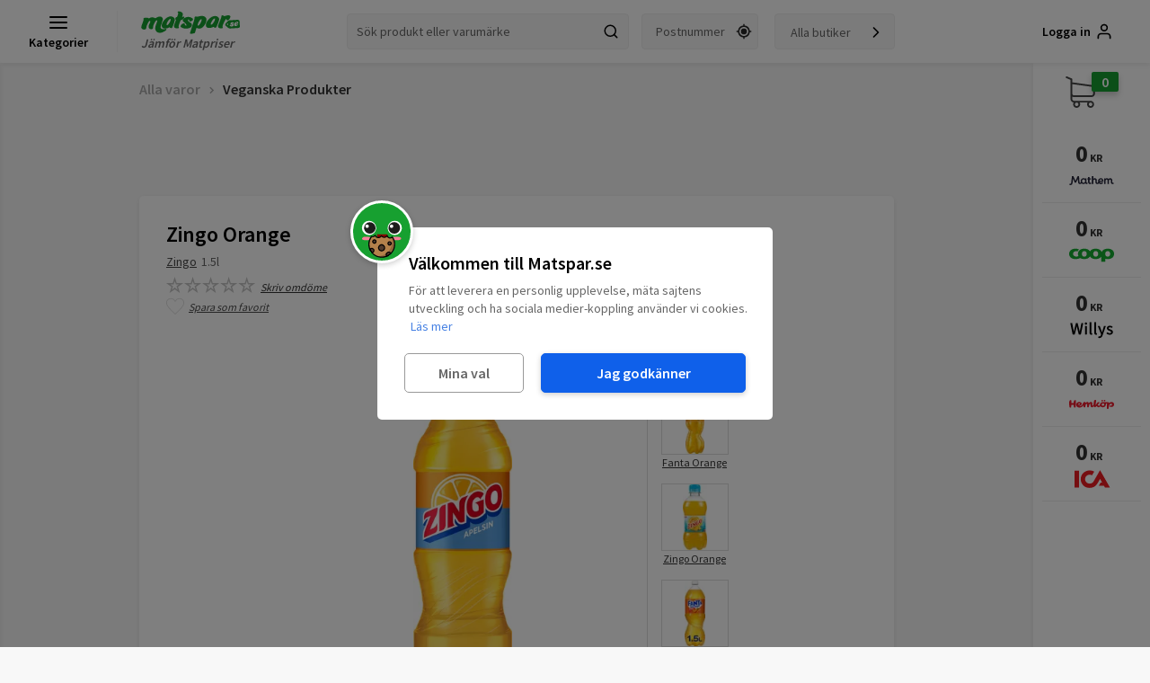

--- FILE ---
content_type: text/html; charset=UTF-8
request_url: https://api.matspar.se/autocomplete?query=
body_size: -33
content:
{"suggestions":[{"text":"kaffe"},{"text":"mj\u00f6lk"},{"text":"\u00e4gg"},{"text":"sm\u00f6r"},{"text":"ost"}]}


--- FILE ---
content_type: text/html; charset=utf-8
request_url: https://www.google.com/recaptcha/api2/aframe
body_size: 267
content:
<!DOCTYPE HTML><html><head><meta http-equiv="content-type" content="text/html; charset=UTF-8"></head><body><script nonce="08VJQqvllCLfCmNpWjo1_g">/** Anti-fraud and anti-abuse applications only. See google.com/recaptcha */ try{var clients={'sodar':'https://pagead2.googlesyndication.com/pagead/sodar?'};window.addEventListener("message",function(a){try{if(a.source===window.parent){var b=JSON.parse(a.data);var c=clients[b['id']];if(c){var d=document.createElement('img');d.src=c+b['params']+'&rc='+(localStorage.getItem("rc::a")?sessionStorage.getItem("rc::b"):"");window.document.body.appendChild(d);sessionStorage.setItem("rc::e",parseInt(sessionStorage.getItem("rc::e")||0)+1);localStorage.setItem("rc::h",'1765606488231');}}}catch(b){}});window.parent.postMessage("_grecaptcha_ready", "*");}catch(b){}</script></body></html>

--- FILE ---
content_type: text/css
request_url: https://d3bgqh8ib51vrg.cloudfront.net/css/matspar.e8e87553.css
body_size: 3447
content:
._1Xapo{position:absolute;top:50%;left:50%;height:100px;width:100px;margin-top:-50px;margin-left:-50px;z-index:1000;animation:_1rpue .8s linear infinite}@keyframes _1rpue{0%{transform:rotate(0deg)}to{transform:rotate(1turn)}}*,:after,:before{-webkit-box-sizing:border-box;-moz-box-sizing:border-box;box-sizing:border-box}button,input,select,textarea{font-family:inherit;font-size:inherit;line-height:inherit}a{color:#337ab7;text-decoration:none}a:focus,a:hover{color:#23527c;text-decoration:underline}iframe{border:none;outline:none}a:focus{outline:thin dotted;outline:5px auto -webkit-focus-ring-color;outline-offset:-2px}img{vertical-align:middle}[role=button]{cursor:pointer}h1,h2,h3,h4,h5,h6{font-family:inherit;font-weight:500;line-height:1.1;color:inherit}h1,h2,h3{margin-top:20px}h1,h2,h3,h4,h5,h6{margin-bottom:10px}h4,h5,h6{margin-top:10px}.h1,h1{font-size:36px}.h2,h2{font-size:30px}.h3,h3{font-size:24px}.h4,h4{font-size:18px}.h5,h5{font-size:14px}.h6,h6{font-size:12px}p{margin:0 0 10px}html{font-size:10px;font-family:sans-serif;-webkit-text-size-adjust:100%;margin:0;height:100%}@media only screen and (min-width:992px){html{width:100vw}html body{overflow-x:hidden}}#app,.app-container,body{height:100%}body{margin:0;font-size:14px;line-height:1.42857143;color:#333;font-family:Source Sans Pro,sans-serif;background:#f8f8f8;display:inline-block;width:100%}body.overflow-hidden{position:relative;overflow:hidden!important}body.overflow-hidden-fixed{position:fixed!important;overflow:hidden!important;height:100vh;width:100vh;top:0;left:0}h1{font-weight:600;margin-top:10px}@media only screen and (min-width:992px){h1{margin-top:20px}}h2{margin-top:10px;font-weight:600;font-size:22px}@media only screen and (min-width:992px){h2{font-size:30px}}h3{margin-top:10px;font-size:18px}@media only screen and (min-width:992px){h3{font-size:24px}}.site-anchor-link{margin-top:-60px;padding-top:60px}@media only screen and (min-width:992px){.site-anchor-link{margin-top:-110px;padding-top:110px}}body.stop-transitions *{transition:none!important}@media only screen and (max-width:991px){body.cookie-is-on #content-container{padding-top:120px}}#content-container{width:100%;max-width:100%;min-height:100vh}@media only screen and (min-width:992px){#content-container{padding-left:0;padding-right:130px}}#content-container .videoWrapper{position:relative;padding-bottom:56.25%;padding-top:25px;height:0}#content-container .videoWrapper iframe{position:absolute;top:0;left:0;width:100%;height:100%}#content-container .center-content{margin:0 auto;max-width:680px;width:100%;overflow-anchor:none}@media only screen and (min-width:992px){#content-container .center-content{max-width:860px;margin:0 auto;padding:0 10px}#content-container .center-content #products-productlist .products-productbox,#content-container .center-content .product-list .products-productbox{margin:8px 2px}}@media only screen and (min-width:1080px){#content-container .center-content{max-width:100%;width:860px;padding:0}#content-container .center-content #products-productlist .products-productbox,#content-container .center-content .product-list .products-productbox{margin:8px}}@media only screen and (min-width:1295px){#content-container .center-content{width:1000px}}@media only screen and (min-width:1510px){#content-container .center-content{width:1085px}}@media only screen and (min-width:1710px){#content-container .center-content{margin:0 auto;width:1300px}}#content-container .center-content .landingProduct{background-color:#fff;margin-top:15px;margin-bottom:50px}@media only screen and (min-width:992px){#content-container .center-content .landingProduct{max-width:95%;margin:15px auto}#content-container .center-content .landingProduct .product-page{max-width:615px}#content-container .center-content .landingProduct .product-page .product-info{border-right:none;width:100%;max-width:100%;padding-right:0}#content-container .center-content .landingProduct .product-page .product-sideinfo{max-width:100%}#content-container .center-content .landingProduct .product-page .product-available{max-width:100%;margin-left:0}#content-container .center-content .landingProduct .product-page .product-tab,#content-container .center-content .landingProduct .product-page .product-tab.active{font-size:12px}}@media only screen and (min-width:1245px){#content-container .center-content .landingProduct{max-width:100%;margin:inherit}#content-container .center-content .landingProduct .product-page{max-width:100%}#content-container .center-content .landingProduct .product-page .product-info{border-right:1px solid #eee}#content-container .center-content .landingProduct .product-page .product-tab,#content-container .center-content .landingProduct .product-page .product-tab.active{font-size:inherit}}.kundvagn #content-container{padding-left:10px;padding-right:10px}.kundvagn #content-container .center-content{margin:0 auto;width:100%;max-width:1300px}@media only screen and (min-width:992px){.kundvagn #content-container{padding-left:10px;padding-right:10px}}.info-template{overflow-x:hidden;position:relative;display:block;width:calc(100% - 20px);background:#fff;border-radius:5px;box-shadow:0 2px 6px 0 rgba(0,0,0,.08);font-size:16px;font-weight:600;padding:20px 20px 20px 70px;margin:0 auto 20px}.info-template:before{content:"i";position:absolute;font-size:24px;background:#ddd;top:50%;left:20px;transform:translateY(-50%);border-radius:50%;width:32px;height:32px;text-align:center;font-weight:700;font-family:monospace,arial}.info-template.green{background:rgba(23,160,48,.30980392156862746)}.info-template.green:before{background:inherit}.info-template.blue{background:rgba(0,156,255,.11)}.info-template.blue:before{background:inherit}.info-template.red{background:rgba(179,20,20,.38823529411764707)}.info-template.red:before{background:inherit}.info-template.yellow{background:rgba(198,195,18,.30980392156862746)}.info-template.yellow:before{background:inherit}.info-template .delivery-calendar-trigger,.info-template a{cursor:pointer;color:#005aa8;font-weight:700}.info-template .delivery-calendar-trigger:hover,.info-template a:hover{text-decoration:underline;color:#04447b}.content-container{position:relative;max-width:100%;background-color:#fff;display:block;margin:20px auto 0;border-radius:5px;box-shadow:0 2px 6px 0 rgba(0,0,0,.08);width:calc(100% - 20px)}.content-container .t-grafinfobox{background:#eee;border-radius:5px;padding:30px;text-align:center;border-bottom:2px solid #ddd;margin-bottom:10px}.content-container .t-grafinfobox p{margin:0 auto;margin-bottom:30px!important;max-width:640px;font-size:18px}.content-container .t-grafinfobox h1,.content-container .t-grafinfobox h2,.content-container .t-grafinfobox h3{margin-bottom:30px}.content-container .t-button{color:#fff;font-weight:600;border-radius:5px;text-decoration:none;padding:15px 40px;display:inline-block;width:auto;font-size:18px;box-shadow:0 4px 6px 0 rgba(0,0,0,.2);-webkit-transition:box-shadow .2s;-moz-transition:box-shadow .2s;-ms-transition:box-shadow .2s;-o-transition:box-shadow .2s;transition:box-shadow .2s;background:#17a030}.content-container .t-button:hover{box-shadow:0 4px 6px 0 rgba(0,0,0,.3)}.content-container.article{text-align:center;padding:25px 10px}@media only screen and (min-width:992px){.content-container.article{background-color:#fff;margin-left:8px;padding:50px 25px}}.content-container.article .article-content{text-align:left;display:inline-block;max-width:880px}.content-container.article p{margin-bottom:15px}.content-container.article h1{margin-top:0;margin-bottom:20px;font-size:22px}@media only screen and (min-width:992px){.content-container.article h1{font-size:36px}}@media only screen and (min-width:560px){.content-container{border-radius:5px}}.content-container.full{width:calc(100% - 20px);margin:20px auto;text-align:left;padding:20px 10px}@media only screen and (min-width:1295px){.content-container.full{padding:20px}}.content-container.full h1,.content-container.full h2,.content-container.full h3,.content-container.full h4,.content-container.full h5,.content-container.full p{padding:0 10px}.content-container.full .compare-table{width:100%;display:inline-block}.content-container.full #vanliga-fragor h3{margin-top:20px}.content-container.full .m-tablet{display:none}@media only screen and (min-width:560px){.content-container.full .m-mobile{display:none}.content-container.full .m-tablet{display:block}}.content-container.full .compare-table .checkout-button{padding:15px 20px;color:#fff;font-weight:600;border-radius:5px;display:inline-block;text-decoration:none;max-width:240px;width:100%;font-size:18px;box-shadow:0 4px 6px 0 rgba(0,0,0,.2);-webkit-transition:box-shadow .2s;-moz-transition:box-shadow .2s;-ms-transition:box-shadow .2s;-o-transition:box-shadow .2s;transition:box-shadow .2s;background:#17a030}.content-container.full .compare-table .checkout-button:hover{box-shadow:0 4px 6px 0 rgba(0,0,0,.3)}.content-container.full .compare-table .read-more{color:#333;font-weight:600;font-size:14px;text-align:center;width:100%;display:block;margin-top:10px}.content-container.full .compare-table .table-row{width:100%;display:inline-block;text-align:center;background:#fff;transition:all .2s ease-in-out;padding:30px 5px;margin-bottom:0;border-bottom:1px solid #eee}.content-container.full .compare-table .table-th{display:none}.content-container.full .compare-table .table-td{width:100%;padding:10px 0;position:relative}.content-container.full .compare-table .table-td img{max-height:90px;max-width:140px;width:auto;height:auto}@media only screen and (min-width:992px){.content-container.full .compare-table .table-td img{max-width:100px;max-width:90px}}.content-container.full .compare-table .table-td ul{list-style-type:none;padding:0;text-align:left;margin:20px auto;display:inline-block}@media only screen and (min-width:992px){.content-container.full .compare-table .table-td ul{width:100%;margin:0 auto}}.content-container.full .compare-table .table-td ul li{position:relative;font-size:20px;padding-left:30px}@media only screen and (min-width:992px){.content-container.full .compare-table .table-td ul li{font-size:14px;padding-left:25px}}.content-container.full .compare-table .table-td ul li span{color:#17a030;font-size:24px;margin-right:0;position:absolute;top:0;left:-2px;line-height:28px}@media only screen and (min-width:992px){.content-container.full .compare-table .table-td ul li span{font-size:16px}}@media only screen and (min-width:1295px){.content-container.full .compare-table .table-td ul li span{font-size:20px}}.content-container.full .compare-table .table-td p{margin-bottom:5px}@media only screen and (min-width:992px){.content-container.full .compare-table div.table-td:nth-of-type(2){display:-webkit-box;display:-moz-box;display:-ms-flexbox;display:-webkit-flex;display:flex;-webkit-box-align:center;-moz-box-align:center;-ms-flex-align:center;-webkit-align-items:center;align-items:center;-webkit-box-pack:center;-moz-box-pack:center;-ms-flex-pack:center;-webkit-justify-content:center;justify-content:center}}.content-container.full .compare-table div.table-td:nth-of-type(3){color:#ff5400;font-size:24px;font-weight:600}@media only screen and (min-width:992px){.content-container.full .compare-table div.table-td:nth-of-type(3){font-size:20px}}@media only screen and (min-width:1295px){.content-container.full .compare-table div.table-td:nth-of-type(3){font-size:24px}}.content-container.full .compare-table div.table-td:nth-of-type(4){color:#ae0000;font-size:16px;font-weight:600;text-align:center;word-break:break-word}.content-container.full .compare-table div.table-td:nth-of-type(4) p{display:inline-block;text-align:center;font-size:16px}@media only screen and (min-width:992px){.content-container.full .compare-table div.table-td:nth-of-type(4),.content-container.full .compare-table div.table-td:nth-of-type(4) p{font-size:14px}}@media only screen and (min-width:992px){.content-container.full .compare-table{width:100%;display:inline-block;min-width:555px}.content-container.full .compare-table .checkout-button{position:absolute;left:50%;top:50%;-webkit-transform:translateX(-50%) translateY(-50%);transform:translateX(-50%) translateY(-50%);width:100%;max-width:240px;font-size:18px}.content-container.full .compare-table .read-more{position:absolute;bottom:-10px;right:0;margin-top:0}.content-container.full .compare-table .table-row{border:1px solid #eee;margin:10px 0;box-shadow:0 2px 6px 0 rgba(0,0,0,.08)}.content-container.full .compare-table .table-row:hover{z-index:1}.content-container.full .compare-table div.table-row:first-child{padding:0;border:none;margin-bottom:0}.content-container.full .compare-table div.table-td:first-child{padding:0;height:100px;text-align:center;margin:0 auto;vertical-align:middle;display:table-cell;position:relative}.content-container.full .compare-table div.table-td:nth-of-type(3),.content-container.full .compare-table div.table-td:nth-of-type(4){display:-webkit-box;display:-moz-box;display:-ms-flexbox;display:-webkit-flex;display:flex;-webkit-box-align:center;-moz-box-align:center;-ms-flex-align:center;-webkit-align-items:center;align-items:center;-webkit-box-pack:center;-moz-box-pack:center;-ms-flex-pack:center;-webkit-justify-content:center;justify-content:center;text-align:left}.content-container.full .compare-table div.table-td:first-child img{position:absolute;top:0;bottom:0;margin:auto;left:0;right:0}.content-container.full .compare-table .table-th{display:block;font-weight:700;float:left;width:20%;background:#333;color:#fff;padding:15px 0;font-size:18px}.content-container.full .compare-table .table-td{float:left;width:20%;padding:0;height:100px}}.content-container.full .content-table div{padding:0 20px}.content-container.full .content-table a{margin:6px;text-decoration:underline;font-size:18px;display:inline-block}.content-container.full .content-button{display:block!important;max-width:320px;text-align:center;border-radius:5px!important;padding:20px!important;box-shadow:0 4px 6px 0 rgba(0,0,0,.2);-webkit-transition:box-shadow .2s;-moz-transition:box-shadow .2s;-ms-transition:box-shadow .2s;-o-transition:box-shadow .2s;transition:box-shadow .2s;font-size:18px!important;background:#17a030!important;position:relative;z-index:1;margin:20px auto 0}.content-container.full .content-button:hover{box-shadow:0 4px 6px 0 rgba(0,0,0,.3)}@media screen and (max-width:991px){.content-container.full .compare-table div.table-row:first-child{display:none}}.content-container.full .videoWrapper{position:relative;padding-bottom:56.25%;padding-top:25px;height:0}.content-container.full .videoWrapper iframe{position:absolute;top:0;left:0;width:100%;height:100%}.content-container.full .table-label{cursor:pointer;text-align:center;display:block;font-size:16px;font-weight:600;text-decoration:underline;margin-top:10px;margin-bottom:40px}.content-container.full #menu-toggle{display:none}.content-container.full .table-toggled{display:none!important}.content-container.full #menu-toggle:checked~.table-toggled{display:inline-block!important}.content-container.full #menu-toggle:checked+.table-label{display:none}.content-container.full h3{margin-top:10px;font-weight:600;font-size:24px}.content-container.full p{font-size:16px;word-break:break-word}.content-container.left{padding:10px 15px;width:100%;margin:0}@media only screen and (min-width:992px){.content-container.left{border-radius:5px;float:none;width:96%;margin:20px auto;max-width:600px;display:block}}@media screen and (min-width:1510px){.content-container.left{width:48%;margin:0 1%;float:left;border-radius:5px}}.content-container .title{padding:20px 20px 0;font-weight:600;font-size:30px}.content-container .left-content{float:left;width:100%}.content-container .left-content .responsive-image{max-height:200px;margin:0 auto;display:block;max-width:100%;width:auto;height:auto}@media only screen and (min-width:1295px){.content-container .left-content{width:35%}.content-container .left-content .responsive-image{max-height:100%;max-width:100%}}.content-container .right-content{float:right;width:100%;padding:0 20px}@media only screen and (min-width:1295px){.content-container .right-content{width:65%}}.content-container.highlight h1{background:#424242;color:#fff;width:100%;font-size:20px;font-weight:600;margin:0;padding:5px 20px}.content-container.highlight h2{font-size:24px}.responsive-image{max-width:100%;height:auto}.margin-h{display:inline-block;clear:both;margin:50px 1% 1%}.margin-l{margin-left:1%}.full-image{width:100%}.radius-image{border-radius:5px}.full-image-m1{width:98%;margin:1%}@media only screen and (min-width:992px){.mobile-only{display:none!important}}@media only screen and (max-width:991px){.desktop-only{display:none!important}}input[type=number]::-webkit-inner-spin-button,input[type=number]::-webkit-outer-spin-button{-webkit-appearance:none;margin:0}input[type=number]{-moz-appearance:textfield}.recipe-instructions-template{display:inline-block;width:100%;margin-top:20px;font-size:18px}.recipe-instructions-template.bg{background:#fff;border-radius:5px;box-shadow:0 2px 6px 0 rgba(0,0,0,.08);padding:10px;width:98%;margin:1%}@media only screen and (min-width:560px){.recipe-instructions-template.bg{padding:15px}}@media only screen and (min-width:992px){.recipe-instructions-template.bg{padding:20px 40px}}.recipe-instructions-template h2{margin-bottom:25px}.recipe-instructions-template h3{font-size:20px}.recipe-instructions-template ul{list-style:none;margin:0 0 20px;padding:0}.recipe-instructions-template ul li{line-height:24px;padding:0 0 20px 50px;position:relative}@media only screen and (min-width:992px){.recipe-instructions-template ul li{padding:0 10px 10px 18px}}.recipe-instructions-template ul li:before{background:#4e9a5d;border-radius:50%;content:"";height:7px;position:absolute;top:9px;width:7px;left:15px}@media only screen and (min-width:992px){.recipe-instructions-template ul li:before{left:0}}.recipe-instructions-template ol{counter-reset:step;list-style:none;margin:0;padding:0}.recipe-instructions-template ol li{padding:0 0 20px 50px;position:relative}.recipe-instructions-template ol li:before{background:transparent;height:auto;color:#4e9a5d;content:counter(step);counter-increment:step;line-height:34px;font-size:24px;font-weight:600;left:5px;position:absolute;text-align:center;top:-5px;width:30px}.recipe-instructions-template .recipe-steps .videoWrapper{margin-bottom:40px}@media only screen and (min-width:560px){.recipe-instructions-template .recipe-ingredients{width:35%;float:left}.recipe-instructions-template .recipe-steps{float:right;width:65%;border-left:1px solid #eee;padding-left:20px}}@keyframes pulse_animation_small{0%{transform:scale(1)}50%{transform:scale(2)}to{transform:scale(1)}}@keyframes fade_in_animation{0%{opacity:0}to{opacity:1}}

--- FILE ---
content_type: text/css
request_url: https://d3bgqh8ib51vrg.cloudfront.net/css/common.9d10a1b5.chunk.css
body_size: 7313
content:
.H5Z4u{min-width:150px;height:45px;color:#fff;padding:10px;font-size:16px;font-weight:600;display:inline-block;outline:none;border:none;text-align:center;background:#17a030;border-radius:15px;box-shadow:0 4px 6px 0 rgba(0,0,0,.2);-webkit-transition:all .2s;-moz-transition:all .2s;-ms-transition:all .2s;-o-transition:all .2s;transition:all .2s}.H5Z4u:hover{box-shadow:0 4px 6px 0 rgba(0,0,0,.3)}.H5Z4u.WqDMP{background:#e2e2e2}.H5Z4u.WqDMP:active,.H5Z4u.WqDMP:focus,.H5Z4u.WqDMP:hover{cursor:not-allowed}.H5Z4u:active,.H5Z4u:focus,.H5Z4u:hover{outline:none;border:none;color:#fff;text-decoration:none;cursor:pointer}.H5Z4u.GvVU5{width:100%}._2DPt7{margin:20px 0 30px}._2QPXt{font-size:24px;line-height:32px;font-weight:700;grid-column:1/-1;padding:0 10px;margin-bottom:5px}._2QPXt,._2QPXt a{color:#333}._1_4Tf{width:100%;display:flex;height:auto;scroll-snap-align:start;-ms-scroll-snap-align:start}._1jZjf{width:100%;height:100%;scroll-snap-align:start;-ms-scroll-snap-align:start;text-align:center}._1jZjf,.g5gVU{display:flex;flex-direction:column;max-width:220px;align-items:center;justify-content:center}.g5gVU{color:#333;font-size:16px;font-weight:600}.g5gVU:hover{text-decoration:none;color:#333}.g5gVU:hover ._3NVwo{box-shadow:0 2px 6px 0 rgba(0,0,0,.2)}._3NVwo{background:#fff;border-radius:100%;width:55px;height:55px;display:flex;align-items:center;justify-content:center;-webkit-transition:box-shadow .2s;-moz-transition:box-shadow .2s;-ms-transition:box-shadow .2s;-o-transition:box-shadow .2s;transition:box-shadow .2s;box-shadow:0 2px 6px 0 rgba(0,0,0,.08);margin-bottom:10px}._3NVwo svg{width:20px;height:20px}._1vatW{display:grid;grid-template-columns:repeat(auto-fill,minmax(145px,1fr));grid-template-rows:auto;grid-gap:10px;justify-content:center;padding:10px}@media only screen and (min-width:560px){._1vatW{grid-gap:15px;grid-template-columns:repeat(auto-fill,minmax(170px,1fr))}}@media only screen and (min-width:992px){._1vatW{grid-template-columns:repeat(auto-fill,minmax(175px,1fr))}}@media only screen and (min-width:1295px){._1vatW{grid-template-columns:repeat(auto-fill,minmax(169px,1fr))}}@media only screen and (min-width:1510px){._1vatW{grid-template-columns:repeat(auto-fill,minmax(175px,1fr))}}._1Afou ._1vatW{display:grid;padding:10px;grid-gap:10px;flex-wrap:wrap;overflow-x:auto;grid-template-columns:unset;grid-template-rows:unset;justify-content:unset;-ms-scroll-snap-type:x mandatory;scroll-snap-type:x mandatory;-webkit-overflow-scrolling:touch;grid-auto-flow:column dense;grid-auto-columns:minmax(145px,46%);scroll-padding:10px;scrollbar-color:transparent transparent;scrollbar-width:thin}@media screen and (min-width:360px){._1Afou ._1vatW{grid-auto-columns:minmax(145px,46%)}}@media only screen and (min-width:560px){._1Afou ._1vatW{grid-gap:15px;grid-auto-columns:minmax(145px,28.8%)}}@media only screen and (min-width:1295px){._1Afou ._1vatW{grid-auto-columns:minmax(145px,22%)}}@media only screen and (min-width:1510px){._1Afou ._1vatW{grid-auto-columns:minmax(145px,18%)}}@media only screen and (min-width:1710px){._1Afou ._1vatW{grid-auto-columns:minmax(145px,15%)}}._3MpKB,._5Dwcz{display:none;align-items:center;background:#fff;border-radius:100%;cursor:pointer;justify-content:center;opacity:0;width:40px;height:40px;z-index:1;position:absolute;top:50%;margin-top:-20px;right:10px;-webkit-transition:opacity .2s;-moz-transition:opacity .2s;-ms-transition:opacity .2s;-o-transition:opacity .2s;transition:opacity .2s;box-shadow:0 2px 6px 1px rgba(0,0,0,.2);color:#000}._3MpKB:hover,._5Dwcz:hover{background:#f9f9f9}._3MpKB svg,._5Dwcz svg{width:20px;height:20px}@media only screen and (min-width:992px){._3MpKB,._5Dwcz{right:-20px}._3MpKB._3-k7S,._5Dwcz._3-k7S{display:flex}}._3MpKB{right:unset;left:10px}@media only screen and (min-width:992px){._3MpKB{left:-20px}}._2byUy .iu3Pr{position:relative;margin:0 10px 0 5px}._2byUy .iu3Pr:hover ._3MpKB,._2byUy .iu3Pr:hover ._5Dwcz{opacity:1!important}._1Afou._2byUy .iu3Pr ._1vatW{padding:10px 10px 10px 5px;display:grid;grid-gap:10px;flex-wrap:wrap;overflow-x:auto;grid-template-columns:unset;grid-template-rows:unset;justify-content:unset;-ms-scroll-snap-type:x mandatory;scroll-snap-type:x mandatory;-webkit-overflow-scrolling:touch;grid-auto-flow:column dense;grid-auto-columns:65%;scroll-padding:10px;scrollbar-color:transparent transparent;scrollbar-width:thin}._1Afou._2byUy .iu3Pr ._1vatW::-webkit-scrollbar{width:4px;height:4px}._1Afou._2byUy .iu3Pr ._1vatW::-webkit-scrollbar-button{width:0;height:0}._1Afou._2byUy .iu3Pr ._1vatW::-webkit-scrollbar-thumb{background:transparent;border:0 #fff;border-radius:50px}._1Afou._2byUy .iu3Pr ._1vatW::-webkit-scrollbar-thumb:hover{background:#555}._1Afou._2byUy .iu3Pr ._1vatW::-webkit-scrollbar-thumb:active{background:#333}._1Afou._2byUy .iu3Pr ._1vatW::-webkit-scrollbar-track{background:transparent;border:0 #fff;border-radius:50px}._1Afou._2byUy .iu3Pr ._1vatW::-webkit-scrollbar-track:active,._1Afou._2byUy .iu3Pr ._1vatW::-webkit-scrollbar-track:hover{background:transparent}._1Afou._2byUy .iu3Pr ._1vatW::-webkit-scrollbar-corner{background:transparent}._1Afou._2byUy .iu3Pr ._1vatW:hover{scrollbar-color:unset}._1Afou._2byUy .iu3Pr ._1vatW:hover::-webkit-scrollbar-thumb{background:#777}@media screen and (min-width:360px){._1Afou._2byUy .iu3Pr ._1vatW{grid-auto-columns:65%}}@media only screen and (min-width:560px){._1Afou._2byUy .iu3Pr ._1vatW{grid-gap:15px;grid-auto-columns:36%}}@media only screen and (min-width:1295px){._1Afou._2byUy .iu3Pr ._1vatW{grid-auto-columns:22%}}@media only screen and (min-width:1510px){._1Afou._2byUy .iu3Pr ._1vatW{grid-auto-columns:18%}}@media only screen and (min-width:1710px){._1Afou._2byUy .iu3Pr ._1vatW{grid-auto-columns:15%}}.wDOk0 ._1vatW{grid-auto-columns:minmax(145px,1fr)}@media only screen and (min-width:560px){.wDOk0 ._1vatW{grid-gap:15px;grid-auto-columns:minmax(170px,1fr)}}@media only screen and (min-width:992px){.wDOk0 ._1vatW{grid-auto-columns:minmax(170px,1fr)}}._3dtmY{margin:0 10px}@media only screen and (min-width:992px){._3dtmY{margin:0 auto}}._3OeZ3{background-color:#fff;padding:17px;color:#333;font-size:16px;font-weight:600;margin:10px auto 40px;width:100%;border-radius:5px;box-shadow:0 2px 6px 0 rgba(0,0,0,.08);-webkit-transition:box-shadow .2s;-moz-transition:box-shadow .2s;-ms-transition:box-shadow .2s;-o-transition:box-shadow .2s;transition:box-shadow .2s;display:flex;align-items:center;justify-content:center;line-height:20px}@media only screen and (min-width:560px){._3OeZ3{min-width:320px;width:max-content;margin-top:20px;margin-bottom:40px}}._3OeZ3:hover{box-shadow:0 2px 6px 0 rgba(0,0,0,.2);text-decoration:none;color:#333}._3OeZ3 svg{width:20px;height:20px;margin-left:5px}._2YOWL{position:fixed;background-color:rgba(0,0,0,.5);width:100%;height:200%;z-index:10;top:0;left:0;animation-duration:.4s;transform-origin:70% 70%;animation-timing-function:ease-in-out;animation-name:fade_in_animation}._2YOWL._2Wv8-{animation:unset}.F_2DW{top:115px}@media only screen and (min-width:992px){.F_2DW{top:70px}}.DLqsk{background-color:transparent;opacity:0}.sXOdo{z-index:2000}._2xbyQ{padding:50px 30px 30px;background:#fff;border-radius:15px 15px 0 0;max-width:100%;width:480px}@media only screen and (min-width:992px){._2xbyQ{border-radius:15px}._2xbyQ.Djvyp{margin-left:0}}._2xbyQ h3{margin-top:0;font-weight:600;font-size:24px;line-height:1.2}@media only screen and (min-width:992px){._2xbyQ h3{font-size:20px}}._2xbyQ button{background:#df4056;color:#fff;padding:10px 5px;font-size:16px;font-weight:600;display:inline-block;outline:none;border:none;text-align:center;cursor:pointer;border-radius:15px;width:100%;height:50px;box-shadow:0 4px 6px 0 rgba(0,0,0,.2);-webkit-transition:box-shadow .2s;-moz-transition:box-shadow .2s;-ms-transition:box-shadow .2s;-o-transition:box-shadow .2s;transition:box-shadow .2s}._2xbyQ button:hover{box-shadow:0 4px 6px 0 rgba(0,0,0,.3)}._2xbyQ ._1JJpR{margin:30px 0;font-size:16px}@media only screen and (min-width:992px){._2xbyQ ._1JJpR{margin:20px 0}}._2xbyQ ._1JJpR ._39Ull{position:relative;margin-bottom:10px;line-height:20px;padding-left:20px;font-weight:600;font-size:18px}._2xbyQ ._1JJpR ._39Ull span{color:#17a030;font-size:20px;margin-right:0;position:absolute;top:0;left:-2px;line-height:24px}._2f7YX{width:calc(100% - 20px);position:fixed;top:50%;left:50%;transform:translate(-50%,-50%)}._2Z5wS{position:fixed;z-index:3100;opacity:0;top:0;left:0;width:100%;height:100%;display:flex;justify-content:center;align-items:flex-end;-webkit-transition:opacity .2s ease-in-out;-moz-transition:opacity .2s ease-in-out;-ms-transition:opacity .2s ease-in-out;-o-transition:opacity .2s ease-in-out;transition:opacity .2s ease-in-out}@media only screen and (min-width:992px){._2Z5wS{align-items:center}}._2Z5wS ._3As6W{-webkit-transform:translateY(110%);-moz-transform:translateY(110%);-ms-transform:translateY(110%);-o-transform:translateY(110%);transform:translateY(110%);-webkit-transition:transform .2s cubic-bezier(.79,.14,.15,.86);-moz-transition:transform .2s cubic-bezier(.79,.14,.15,.86);-ms-transition:transform .2s cubic-bezier(.79,.14,.15,.86);-o-transition:transform .2s cubic-bezier(.79,.14,.15,.86);transition:transform .2s cubic-bezier(.79,.14,.15,.86)}._2Z5wS.E4IRA{opacity:1}._2Z5wS.E4IRA ._3As6W{-webkit-transform:translateY(0);-moz-transform:translateY(0);-ms-transform:translateY(0);-o-transform:translateY(0);transform:translateY(0)}._3As6W{position:relative;z-index:3100;overflow:hidden}._211y0{overflow:auto;-webkit-overflow-scrolling:touch}._211y0::-webkit-scrollbar{width:5px}._211y0::-webkit-scrollbar,._211y0::-webkit-scrollbar-thumb{background-color:transparent;overflow:visible;-webkit-border-radius:7px;-moz-border-radius:7px;border-radius:7px}._211y0::-webkit-scrollbar-button{height:0;display:block;background-color:transparent}._211y0:hover::-webkit-scrollbar{background-color:rgba(0,0,0,.1)}._211y0:hover::-webkit-scrollbar-thumb{background-color:rgba(0,0,0,.25)}._2h-jx{position:absolute;left:0;right:0;height:30px;top:0;display:flex;align-items:center;justify-content:center;z-index:1}._2h-jx ._2DdaQ{margin:0 auto;height:5px;background:silver;width:36px;border-radius:4px}.K8LXI{background:#fff;color:#333;text-align:left;display:flex;justify-content:center;align-items:center;height:40px;width:40px;position:absolute;right:15px;top:15px;z-index:100;border-radius:20px;-webkit-transition:background .2s ease-in;-moz-transition:background .2s ease-in;-ms-transition:background .2s ease-in;-o-transition:background .2s ease-in;transition:background .2s ease-in}.K8LXI svg{width:24px;height:24px}.K8LXI:hover{cursor:pointer;background:rgba(0,0,0,.1)}._1GFxx{position:absolute;width:100%;height:100%;text-align:center}._1GFxx:hover{cursor:pointer;opacity:.8}._1GFxx svg{fill:#fff!important}._2CcTz{position:relative}div._2CcTz{background:#999;width:120px;height:40px;color:#fff;font-size:16px;font-weight:600;border-radius:20px;display:block;outline:none;border:none;margin:0 auto;overflow:hidden;box-shadow:0 4px 6px 0 rgba(0,0,0,.2);-webkit-transition:box-shadow .2s;-moz-transition:box-shadow .2s;-ms-transition:box-shadow .2s;-o-transition:box-shadow .2s;transition:box-shadow .2s}div._2CcTz:hover{box-shadow:0 4px 6px 0 rgba(0,0,0,.3)}div._2CcTz ._2kkGG{float:left;padding:9px 10px}div._2CcTz ._2kkGG:hover{cursor:pointer}div._2CcTz form{float:left}div._2CcTz form ._1yTE5{width:40px;height:36px;margin-top:2px;text-align:center;border:none;color:#282828}div._2CcTz ._2qq0K{margin-top:3px;float:left;position:relative}@media only screen and (min-width:992px){div._2CcTz ._2qq0K{margin-left:8px}}button._2CcTz{width:120px;height:40px;background:#17a030;color:#fff;padding:4px;font-size:16px;font-weight:600;border-radius:20px;display:block;outline:none;border:none;margin:0 auto;-webkit-touch-callout:none;-webkit-user-select:none;-khtml-user-select:none;-moz-user-select:none;-ms-user-select:none;user-select:none;box-shadow:0 4px 6px 0 rgba(0,0,0,.2);-webkit-transition:box-shadow .2s;-moz-transition:box-shadow .2s;-ms-transition:box-shadow .2s;-o-transition:box-shadow .2s;transition:box-shadow .2s}button._2CcTz ._2iros{margin-left:10px}button._2CcTz:active,button._2CcTz:focus,button._2CcTz:hover{outline:none;border:none;color:#fff;text-decoration:none;cursor:pointer}button._2CcTz:hover{box-shadow:0 4px 6px 0 rgba(0,0,0,.3)}button._2CcTz.frdEN{background:#aaa}button._2CcTz.frdEN:active,button._2CcTz.frdEN:focus,button._2CcTz.frdEN:hover{outline:none;border:none;color:#fff;text-decoration:none;cursor:default;background:#aaa}button._2CcTz.YIE-f{border:1px solid #999;background:#fff;color:#999}._2CcTz._3am66{width:100%;height:50px;margin-bottom:0;position:relative;margin-top:0;max-width:480px;border-radius:15px;box-shadow:0 2px 8px 0 rgba(0,0,0,.18)}._2CcTz._3am66 .AcinQ{float:right;background:#606060;border-left:2px solid #fff}._2CcTz._3am66 ._2CcTz{width:100%;height:50px}._2CcTz._3am66 ._3ZOj-{position:absolute;left:15px;top:12px;font-size:16px}._2CcTz._3am66 ._2kkGG{padding:13px 16px}._2CcTz._3am66 ._1yTE5{width:46px;height:48px;margin-top:1px;text-align:center;color:#282828}._1y-Da,._2D1iN{cursor:pointer;z-index:1;width:35px;height:35px;-webkit-transition:all .3s ease-in;-moz-transition:all .3s ease-in;-ms-transition:all .3s ease-in;-o-transition:all .3s ease-in;transition:all .3s ease-in;background-position:5px 5px;position:relative}._1y-Da img,._2D1iN img{padding:5px}._1y-Da._2lus5,._2D1iN._2lus5{width:160px;padding-left:25px}._1y-Da._2lus5 img,._2D1iN._2lus5 img{max-height:25px;max-width:25px;padding-left:0;padding-top:0;padding-right:5px}._2cK-v,._3wOIY{position:absolute;top:0;left:0;-webkit-transition:opacity .3s ease-in;-moz-transition:opacity .3s ease-in;-ms-transition:opacity .3s ease-in;-o-transition:opacity .3s ease-in;transition:opacity .3s ease-in}._2D1iN{background-repeat:no-repeat}._2D1iN ._3wOIY{opacity:0}._2D1iN ._2cK-v{opacity:1}@media only screen and (min-width:992px){._2D1iN.LCxZN{animation-name:_3KwZI;animation-duration:.3s;transform-origin:70% 70%;animation-timing-function:ease-in-out}}._1y-Da{background-repeat:no-repeat}._1y-Da ._2cK-v{opacity:0}._1y-Da ._3wOIY{opacity:1}@media only screen and (min-width:992px){._1y-Da:hover{animation-name:_3KwZI;animation-duration:.3s;transform-origin:70% 70%;animation-timing-function:ease-in-out}._1y-Da:hover ._3wOIY{opacity:0}._1y-Da:hover ._2cK-v{opacity:1}}._1y-Da._2lus5{-webkit-transition:all .3s ease-in;-moz-transition:all .3s ease-in;-ms-transition:all .3s ease-in;-o-transition:all .3s ease-in;transition:all .3s ease-in}._1y-Da._2lus5:hover{animation-name:_2Kmxz}.zdQle{width:25px;max-width:25px;height:auto;float:left;margin-right:10px}.vu-C7{min-width:260px}._2QanY{color:#4b4b4b;padding:2px 0;font-size:12px;font-style:italic;text-decoration:underline}._2O0Z-{position:relative}._2O0Z-:after{content:" ";position:absolute;width:1px;height:1px;top:13px;left:17px;animation-name:_3qsBU;animation-duration:.8s;animation-timing-function:ease-in-out;border-radius:100%}._2O0Z-._2lus5:after{top:8px;left:10px}._3AylO{animation-name:_3KwZI;animation-duration:.3s;transform-origin:70% 70%;animation-timing-function:ease-in-out}@keyframes _3KwZI{0%{transform:scale(1);opacity:.1}50%{transform:scale(1.1);opacity:1}to{transform:scale(1)}}@keyframes _3qsBU{0%{box-shadow:0 0 0 0 rgba(251,54,110,.4)}70%{box-shadow:0 0 0 40px rgba(251,54,110,0)}to{box-shadow:0 0 0 0 rgba(251,54,110,0)}}._1hkpe{position:absolute;left:0;top:0}._2__U9{display:inline-block}._2__U9 ul{list-style:none;padding:0}._2__U9 ul li{margin:10px 0}._1coum{display:inline-block;vertical-align:top;margin-right:40px}._3DsX2{float:right}._3KLm9{background:#40c952;color:#fff;border:none;border-radius:2px;width:70px;height:30px;margin:20px 0}._1HuVc{display:inline-block;grid-column:1/-1}._1HuVc,.E2BqN{width:100%;text-align:center;margin:0 auto}.E2BqN{border:0;background-color:#fff;height:55px;padding:17px;color:#333;font-size:16px;font-weight:600;display:block;border-radius:5px;box-shadow:0 2px 6px 0 rgba(0,0,0,.08);-webkit-transition:all .2s;-moz-transition:all .2s;-ms-transition:all .2s;-o-transition:all .2s;transition:all .2s}@media only screen and (min-width:560px){.E2BqN{width:275px}}@media only screen and (min-width:992px){.E2BqN{margin-top:10px}}.E2BqN:hover{box-shadow:0 2px 6px 0 rgba(0,0,0,.2);text-decoration:none;cursor:pointer;color:#333}.E2BqN:active,.E2BqN:focus,.E2BqN:hover{text-decoration:none;outline:none}.E2BqN.EPzoJ{pointer-events:none;user-select:none}._2VeF0{margin-right:5px;margin-top:-1px}._1lGIC{margin-top:0;margin-bottom:15px;font-size:16px}.qz4j_{margin:0}._3su3A{font-size:24px;line-height:32px;font-weight:700;color:#333;grid-column:1/-1;padding:0 10px;margin-bottom:5px}._3Yh9-{width:100%;display:flex;height:auto;scroll-snap-align:start;-ms-scroll-snap-align:start}._2Bmfb{display:grid;padding:10px;grid-gap:10px;flex-wrap:wrap;overflow-x:auto;grid-template-columns:unset;grid-template-rows:unset;justify-content:flex-start;-ms-scroll-snap-type:x mandatory;scroll-snap-type:x mandatory;-webkit-overflow-scrolling:touch;grid-auto-flow:column dense;scroll-padding:10px;scrollbar-color:transparent transparent;scrollbar-width:thin}._2Bmfb.kN-IH{grid-auto-columns:minmax(145px,1fr)}@media only screen and (min-width:560px){._2Bmfb.kN-IH{grid-gap:15px;grid-auto-columns:minmax(170px,1fr)}}@media only screen and (min-width:992px){._2Bmfb.kN-IH{grid-auto-columns:minmax(170px,1fr)}}._2Bmfb>*{scroll-snap-align:start;-ms-scroll-snap-align:start}._3SCTA,._80XeU{display:none;align-items:center;background:#fff;border-radius:100%;cursor:pointer;justify-content:center;width:40px;height:40px;z-index:1;position:absolute;top:50%;margin-top:-20px;right:10px;-webkit-transition:opacity .2s;-moz-transition:opacity .2s;-ms-transition:opacity .2s;-o-transition:opacity .2s;transition:opacity .2s;box-shadow:0 2px 6px 1px rgba(0,0,0,.2)}._3SCTA:hover,._80XeU:hover{background:#f9f9f9}._3SCTA ._2BVWA,._80XeU ._2BVWA{width:20px;height:20px}@media only screen and (min-width:560px){._3SCTA,._80XeU{right:-20px}._3SCTA.H_hLR,._80XeU.H_hLR{display:flex}}._308qd ._3SCTA,._308qd ._80XeU{opacity:0}._3SCTA{right:unset;left:10px;-webkit-transform:rotate(180deg);-moz-transform:rotate(180deg);-ms-transform:rotate(180deg);-o-transform:rotate(180deg);transform:rotate(180deg)}@media only screen and (min-width:560px){._3SCTA{left:-15px}}@media only screen and (min-width:992px){._3SCTA{left:-20px}}._3xhW_{position:relative;margin-left:5px;margin-right:0}._3xhW_:hover ._3SCTA,._3xhW_:hover ._80XeU{opacity:1!important}._36FeS.kN-IH ._3xhW_{margin-right:10px}._3xhW_ ._2Bmfb{padding:10px 10px 10px 0;display:grid;grid-gap:10px;flex-wrap:wrap;overflow-x:auto;grid-template-columns:unset;grid-template-rows:unset;justify-content:unset;-ms-scroll-snap-type:x mandatory;scroll-snap-type:x mandatory;-webkit-overflow-scrolling:touch;grid-auto-flow:column dense;scroll-padding:10px;scrollbar-color:transparent transparent;scrollbar-width:thin}._3xhW_ ._2Bmfb::-webkit-scrollbar{width:4px;height:4px}._3xhW_ ._2Bmfb::-webkit-scrollbar-button{width:0;height:0}._3xhW_ ._2Bmfb::-webkit-scrollbar-thumb{background:transparent;border:0 #fff;border-radius:50px}._3xhW_ ._2Bmfb::-webkit-scrollbar-thumb:hover{background:#555}._3xhW_ ._2Bmfb::-webkit-scrollbar-thumb:active{background:#333}._3xhW_ ._2Bmfb::-webkit-scrollbar-track{background:transparent;border:0 #fff;border-radius:50px}._3xhW_ ._2Bmfb::-webkit-scrollbar-track:active,._3xhW_ ._2Bmfb::-webkit-scrollbar-track:hover{background:transparent}._3xhW_ ._2Bmfb::-webkit-scrollbar-corner{background:transparent}._3xhW_ ._2Bmfb:hover{scrollbar-color:unset}._3xhW_ ._2Bmfb:hover::-webkit-scrollbar-thumb{background:#777}._3xhW_ ._2Bmfb.kN-IH{padding:10px 5px;grid-auto-columns:65%}@media screen and (min-width:360px){._3xhW_ ._2Bmfb.kN-IH{grid-auto-columns:65%}}@media only screen and (min-width:560px){._3xhW_ ._2Bmfb.kN-IH{grid-gap:15px;grid-auto-columns:36%}}@media only screen and (min-width:1295px){._3xhW_ ._2Bmfb.kN-IH{grid-auto-columns:22%}}@media only screen and (min-width:1510px){._3xhW_ ._2Bmfb.kN-IH{grid-auto-columns:18%}}@media only screen and (min-width:1710px){._3xhW_ ._2Bmfb.kN-IH{grid-auto-columns:15%}}._3X8Fe{display:inline-block;text-align:center;clear:both;margin-top:0;cursor:pointer}._3X8Fe:hover{color:#000}.szPrr{width:80px;float:left;position:relative;perspective-origin:32.5px 6px;transform-origin:32.5px 6px;background-image:url("[data-uri]")}._1A9E-,.szPrr{height:15px;background-repeat:no-repeat;background-size:78px 15px}._1A9E-{display:block;background-image:url("[data-uri]");width:100%}._3WWCV{display:none;float:left;margin-left:5px;line-height:15px;font-weight:600}._2nOh2{position:absolute;right:0;width:30px;top:0;z-index:1}._2nOh2 img{margin-bottom:5px}._2nOh2.dNHvP{width:25px;right:5px;top:5px}._1ZDEI{float:left;height:310px;background-color:#fff;margin:8px 0;padding:20px 10px;border:1px solid #fafafa;position:relative;width:33.3%;border-radius:5px;-webkit-transition:box-shadow .2s;-moz-transition:box-shadow .2s;-ms-transition:box-shadow .2s;-o-transition:box-shadow .2s;transition:box-shadow .2s;box-shadow:0 2px 6px 0 rgba(0,0,0,.08);animation-duration:.4s;transform-origin:70% 70%;animation-timing-function:ease-in-out;animation-name:fade_in_animation}._1ZDEI:hover{box-shadow:0 2px 6px 0 rgba(0,0,0,.2)}@media only screen and (min-width:1080px){._1ZDEI{margin:8px;border:1px solid transparent;width:200px}}._1ZDEI._1MS-_ ._2vs4r{visibility:hidden}._1ZDEI ._3Ua3P{color:inherit;display:block;text-align:center;outline:none;width:100%}._1ZDEI ._3Ua3P:active,._1ZDEI ._3Ua3P:focus,._1ZDEI ._3Ua3P:hover{color:inherit;cursor:pointer;text-decoration:underline}._1ZDEI ._3Ua3P ._3uKev{width:100%;height:150px;text-align:center;margin:0 auto;vertical-align:middle;display:flex;min-width:105px;padding:0 20px}._1ZDEI ._3Ua3P ._3uKev img{object-fit:contain;text-align:center;margin:0 auto;max-width:100%;max-height:100%}._1ZDEI ._3ntyO{font-weight:600;text-align:center;text-transform:capitalize;margin-top:10px;font-size:18px;line-height:20px;color:#333;word-break:break-word;display:inline-block;overflow:hidden;width:100%}._1ZDEI ._1P1Cr{text-align:center;height:20px;width:100%;margin-top:5px}._1ZDEI ._11GaL{font-size:12px;display:inline-block;word-break:break-word;overflow:hidden;font-weight:600;text-transform:capitalize}._1ZDEI ._2vs4r,._1ZDEI ._11GaL{text-align:center;color:#333;width:100%;margin-top:auto}._1ZDEI ._2vs4r{font-size:24px;font-weight:700;margin-bottom:5px;height:45px}._1ZDEI ._2vs4r ._3MRYR{font-size:10px}._1ZDEI ._2vs4r .eOahU{color:#ff5400;height:28px}._1ZDEI ._2vs4r .eOahU._2UZV7{font-size:19px}@media only screen and (max-width:339px){._1ZDEI ._2vs4r .eOahU._2UZV7{font-size:17px}}._1ZDEI ._2vs4r .lBqbe{font-size:12px;font-weight:400;height:15px}._1ZDEI ._2vs4r .lBqbe._14m-9{text-decoration:line-through}._1ZDEI ._31pJZ{position:relative}._1ZDEI ._1S4Wf,._1ZDEI ._31pJZ{margin-top:auto;width:100%}._1ZDEI.PFJqf{box-shadow:none;margin:5px 0;width:50%}._1ZDEI.FxazR{height:330px;border:1px solid transparent;box-shadow:unset}._1ZDEI.FxazR:hover{cursor:default;box-shadow:unset;z-index:1}._1ZDEI.FxazR ._3Ua3P{cursor:default}._1ZDEI._9irQN{width:100%;max-width:100%;min-width:100%;padding-top:25px;height:auto;margin:0}._1ZDEI._1URSV,._1ZDEI._9irQN{display:flex;flex-flow:row wrap;justify-content:flex-start}._1ZDEI._1URSV{width:170px;padding:10px 5px;margin:5px;min-height:370px}.ql4CG{position:relative;background:#fff}._3eBf-{top:5px;left:0;color:#666;font-size:10px;line-height:10px;text-transform:uppercase;width:100%;text-align:center}._1REVS,._3eBf-{position:absolute}._1REVS{left:7px;top:35px;opacity:.2;-webkit-transition:opacity .3s ease-in;-moz-transition:opacity .3s ease-in;-ms-transition:opacity .3s ease-in;-o-transition:opacity .3s ease-in;transition:opacity .3s ease-in}._1REVS:hover{opacity:1;cursor:pointer}._1REVS .qaOZx{width:19px;height:23px}._2n0jU{width:100%;background:#fff;border-radius:5px;box-shadow:0 2px 6px 0 rgba(0,0,0,.08);margin:0 auto;padding:20px 10px}@media only screen and (min-width:992px){._2n0jU{padding:20px}}._10tuF{width:100%;display:block;text-align:center;margin-bottom:20px;padding:10px 20px 30px;position:relative;border:1px solid #eee;box-shadow:0 2px 6px 0 rgba(0,0,0,.08);border-radius:5px}@media only screen and (min-width:1295px){._10tuF{padding-top:30px;display:flex;align-items:center;border:1px solid #eee;box-shadow:0 2px 6px 0 rgba(0,0,0,.08);border-radius:5px}}._10tuF:last-child{margin-bottom:0}._10tuF svg{width:18px;height:18px;min-width:18px;margin-right:5px;color:#777}._10tuF._8s33d{border-radius:5px;padding-top:40px;border:1px solid #eb5a69}._3n6w_{background:#eb5a69;color:#fff;left:0;top:0;font-weight:600;margin-top:0;text-align:left;position:absolute;padding:2px 10px;font-size:14px;width:100%}@media only screen and (min-width:1295px){._3n6w_{width:unset;border-radius:0 0 5px 0}}.hELfr{display:flex;height:60px;width:130px;min-width:130px;margin-right:10px;padding:10px 10px 10px 0}.hELfr img{height:auto;width:auto;max-width:100%}.UFB4P{font-size:18px;font-weight:600;line-height:20px}.UFB4P,.z_jNP{display:flex;align-items:flex-start;margin-bottom:10px}.z_jNP{white-space:pre-line}.z_jNP svg{margin-top:2px}._1gNzq{display:flex;flex-direction:column;text-align:left;margin-right:10px}.-PVVI{display:flex;align-items:center}._3UNLo{display:flex;margin-top:20px;width:100%}@media only screen and (min-width:1295px){._3UNLo{margin-top:0;margin-left:auto;width:220px;min-width:220px}}@media only screen and (min-width:1510px){._3UNLo{min-width:280px;width:280px}}._2yGj7{color:#fff;padding:14px;border-radius:5px;width:100%;font-weight:600;text-align:center;display:flex;justify-content:center;align-items:center;-webkit-transition:box-shadow .2s;-moz-transition:box-shadow .2s;-ms-transition:box-shadow .2s;-o-transition:box-shadow .2s;transition:box-shadow .2s;cursor:pointer}._2yGj7:active,._2yGj7:focus,._2yGj7:hover{box-shadow:0 2px 6px 0 rgba(0,0,0,.2);text-decoration:none;color:#fff}._2yGj7 svg{color:#fff;margin-left:10px}.otbyi{color:#fff;padding:14px;border-radius:5px;width:100%;font-weight:600;text-align:center;display:flex;justify-content:center;align-items:center;-webkit-transition:box-shadow .2s;-moz-transition:box-shadow .2s;-ms-transition:box-shadow .2s;-o-transition:box-shadow .2s;transition:box-shadow .2s;cursor:pointer;background:#eb5a69}.otbyi:active,.otbyi:focus,.otbyi:hover{box-shadow:0 2px 6px 0 rgba(0,0,0,.2);text-decoration:none;color:#fff}.otbyi svg{color:#fff;margin-left:10px}._2niSn{color:#fff;padding:14px;border-radius:5px;width:100%;font-weight:600;text-align:center;display:flex;justify-content:center;align-items:center;-webkit-transition:box-shadow .2s;-moz-transition:box-shadow .2s;-ms-transition:box-shadow .2s;-o-transition:box-shadow .2s;transition:box-shadow .2s;cursor:pointer;background:#ff5400}._2niSn:active,._2niSn:focus,._2niSn:hover{box-shadow:0 2px 6px 0 rgba(0,0,0,.2);text-decoration:none;color:#fff}._2niSn svg{color:#fff;margin-left:10px}._3mWa4{color:#fff;padding:14px;border-radius:5px;width:100%;font-weight:600;text-align:center;display:flex;justify-content:center;align-items:center;-webkit-transition:box-shadow .2s;-moz-transition:box-shadow .2s;-ms-transition:box-shadow .2s;-o-transition:box-shadow .2s;transition:box-shadow .2s;background:#17a030;cursor:pointer}._3mWa4:active,._3mWa4:focus,._3mWa4:hover{box-shadow:0 2px 6px 0 rgba(0,0,0,.2);text-decoration:none;color:#fff}._3mWa4 svg{color:#fff;margin-left:10px}._3Gkgn{padding:50px 30px 30px;background:#fff;border-radius:15px 15px 0 0;max-width:100%;width:480px}@media only screen and (min-width:992px){._3Gkgn{border-radius:15px}}._5BEIF svg{width:18px;height:18px;min-width:18px;margin-right:5px;color:#777}._5BEIF ._3UNLo{margin-top:20px;max-width:100%;min-width:100%;width:100%}._5BEIF ._3UNLo svg{color:#fff}.VMJ5x{margin-top:20px}.VMJ5x input{padding:6px 40px 6px 10px;width:100%;height:40px;border-radius:4px;-webkit-appearance:none;appearance:none;text-align:left;font-weight:600;color:#282828;font-size:14px;border:1px solid #eee;background:#f8f8f8;-webkit-transition:border-color .1s ease-in;-moz-transition:border-color .1s ease-in;-ms-transition:border-color .1s ease-in;-o-transition:border-color .1s ease-in;transition:border-color .1s ease-in}.VMJ5x input::-webkit-input-placeholder{color:#666;font-weight:400;opacity:1}.VMJ5x input:-moz-placeholder,.VMJ5x input::-moz-placeholder{color:#666;font-weight:400;opacity:1}.VMJ5x input:-ms-input-placeholder{color:#666;font-weight:400;opacity:1}.VMJ5x input:active,.VMJ5x input:focus,.VMJ5x input:hover{outline:none;border-color:#bbb}@media only screen and (min-width:992px){.VMJ5x input{font-size:14px}}.VMJ5x input::-webkit-search-cancel-button,.VMJ5x input::-webkit-search-decoration,.VMJ5x input::-webkit-search-results-button,.VMJ5x input::-webkit-search-results-decoration{display:none}._2pRor{color:#ccc;position:relative;width:100%}._1iQKt{position:absolute;width:100%;font-size:12px;color:#777;text-align:center;left:0;top:50%}._1iQKt,._1iQKt:active,._1iQKt:focus,._1iQKt:hover{text-decoration:none}._3EXac{padding:50px 30px 30px;background:#fff;border-radius:15px 15px 0 0;max-width:100%;width:480px}@media only screen and (min-width:992px){._3EXac{border-radius:15px}._3EXac._263b9{margin-left:0}}._1j0hg{background:#fff;position:absolute;z-index:150;top:0;min-width:max-content;margin-top:-50%;border-radius:15px}._3utjn{margin-bottom:20px;margin-top:5px}._2oO8i{font-size:16px;font-weight:600;color:#333}._2zLib,._3Fhqi{color:#000;border-radius:5px;padding:7px 20px;font-weight:600;background:#eee}._2zLib:hover,._3Fhqi:hover{cursor:pointer;background:#ccc}._13X0d{max-height:135px;overflow:auto;width:100%;margin-bottom:20px;border-radius:4px;-webkit-appearance:none;appearance:none;text-align:left;font-weight:600;color:#282828;font-size:14px;border:1px solid #eee;background:#f8f8f8;-webkit-transition:border-color .1s ease-in;-moz-transition:border-color .1s ease-in;-ms-transition:border-color .1s ease-in;-o-transition:border-color .1s ease-in;transition:border-color .1s ease-in}._13X0d::-webkit-input-placeholder{color:#666;font-weight:400;opacity:1}._13X0d:-moz-placeholder,._13X0d::-moz-placeholder{color:#666;font-weight:400;opacity:1}._13X0d:-ms-input-placeholder{color:#666;font-weight:400;opacity:1}._13X0d:active,._13X0d:focus,._13X0d:hover{outline:none;border-color:#bbb}@media only screen and (min-width:992px){._13X0d{font-size:14px}}._13X0d::-webkit-search-cancel-button,._13X0d::-webkit-search-decoration,._13X0d::-webkit-search-results-button,._13X0d::-webkit-search-results-decoration{display:none}._2p_dW{color:#333;padding:10px;display:flex;justify-content:space-between;-webkit-touch-callout:none;-webkit-user-select:none;-khtml-user-select:none;-moz-user-select:none;-ms-user-select:none;user-select:none}._2p_dW:hover{cursor:pointer;background:#eee}._2p_dW._2kp7g{font-weight:600}._2hjvm{position:relative}._11N_Y{height:40px;width:100%;padding:6px 10px;display:flex;align-items:center;justify-content:space-between;margin-bottom:20px;border-radius:4px;-webkit-appearance:none;appearance:none;text-align:left;font-weight:600;color:#282828;font-size:14px;border:1px solid #eee;background:#f8f8f8;-webkit-transition:border-color .1s ease-in;-moz-transition:border-color .1s ease-in;-ms-transition:border-color .1s ease-in;-o-transition:border-color .1s ease-in;transition:border-color .1s ease-in}._11N_Y::-webkit-input-placeholder{color:#666;font-weight:400;opacity:1}._11N_Y:-moz-placeholder,._11N_Y::-moz-placeholder{color:#666;font-weight:400;opacity:1}._11N_Y:-ms-input-placeholder{color:#666;font-weight:400;opacity:1}._11N_Y:active,._11N_Y:focus,._11N_Y:hover{outline:none;border-color:#bbb}@media only screen and (min-width:992px){._11N_Y{font-size:14px}}._11N_Y::-webkit-search-cancel-button,._11N_Y::-webkit-search-decoration,._11N_Y::-webkit-search-results-button,._11N_Y::-webkit-search-results-decoration{display:none}._11N_Y svg{width:20px;height:20px}._11N_Y:hover{cursor:pointer;background:#eee}._3Fhqi{background:#17a030;color:#fff;font-weight:600}._3Fhqi:hover{cursor:pointer;background:#0e7120;text-decoration:none;color:#fff}._3npe_{color:#d01902;font-weight:600;max-width:220px}._3ilnV{display:flex;justify-content:space-between}.ReZwC{height:40px;width:100%;padding:6px 10px;display:flex;align-items:center;border-radius:4px;-webkit-appearance:none;appearance:none;text-align:left;font-weight:600;color:#282828;font-size:14px;border:1px solid #eee;background:#f8f8f8;-webkit-transition:border-color .1s ease-in;-moz-transition:border-color .1s ease-in;-ms-transition:border-color .1s ease-in;-o-transition:border-color .1s ease-in;transition:border-color .1s ease-in}.ReZwC::-webkit-input-placeholder{color:#666;font-weight:400;opacity:1}.ReZwC:-moz-placeholder,.ReZwC::-moz-placeholder{color:#666;font-weight:400;opacity:1}.ReZwC:-ms-input-placeholder{color:#666;font-weight:400;opacity:1}.ReZwC:active,.ReZwC:focus,.ReZwC:hover{outline:none;border-color:#bbb}@media only screen and (min-width:992px){.ReZwC{font-size:14px}}.ReZwC::-webkit-search-cancel-button,.ReZwC::-webkit-search-decoration,.ReZwC::-webkit-search-results-button,.ReZwC::-webkit-search-results-decoration{display:none}._1vzsy{color:#17a030}._3oEqy{padding:10px;font-weight:600;margin-bottom:10px;font-size:16px;color:#333;text-align:center}.MuDAX{border-radius:50%;width:19px;height:19px;border:1px solid #ccc;float:right;position:relative;cursor:pointer}.MuDAX._1Fq-c:after{content:"";position:absolute;width:10px;height:5px;background:transparent;top:5px;left:4px;border:2px solid #17a030;border-top:none;border-right:none;transform:rotate(-45deg)}._12Ow4{padding:50px 30px 30px;background:#fff;border-radius:15px 15px 0 0;max-width:100%;width:480px}._1eJMW{position:fixed;width:90%;max-width:440px;background:#fff;z-index:2100;padding:30px 15px;left:50%;top:50%;border-radius:5px;-webkit-transform:translate(-50%,-50%);-moz-transform:translate(-50%,-50%);-ms-transform:translate(-50%,-50%);-o-transform:translate(-50%,-50%);transform:translate(-50%,-50%);align-items:center;font-size:14px;color:#666;animation-duration:.4s;transform-origin:70% 70%;animation-timing-function:ease-in-out;animation-name:fade_in_animation}@media only screen and (min-width:560px){._1eJMW{padding:30px}}._1eJMW ._3Jsk0{float:left;padding:6px}._1eJMW ._3Jsk0:hover{cursor:pointer;opacity:.7}._1eJMW .JKrgB{display:inline-block;margin-left:2px;color:#4580e3;cursor:pointer}._1eJMW .JKrgB:hover{text-decoration:underline}._1eJMW ._2MM2Y{width:100%;max-width:770px;margin:0 auto}@media only screen and (min-width:992px){._1eJMW ._2MM2Y{max-width:unset;margin:0 5px}}._1eJMW ._1jLwr{font-weight:600;font-size:20px;margin-bottom:10px;line-height:20px;color:#000}.ghLIE{display:block;margin-top:20px}._2TQlk{background:#fff;color:#666;border-radius:5px;padding:10px 15px;border:1px solid #999;float:left;width:35%}._2TQlk,._32lLP{margin:0 auto;display:block;cursor:pointer;font-size:16px;font-weight:600}._32lLP{background:#0f60ea;color:#fff;border-radius:5px;padding:10px 20px;float:right;width:60%;border:1px solid #0f60ea;box-shadow:0 2px 6px 0 rgba(0,0,0,.2)}._32lLP:hover{background:#0700dd}._3PWL7{color:#333}._3PWL7,._33Nkp{display:flex;margin-top:10px;font-weight:600}._33Nkp{color:#888}._3PWL7>span,._33Nkp>span{margin-right:10px;min-width:150px}._3PWL7>span{cursor:pointer}._33Nkp>input{margin:0}._2X8C_{top:-50px;left:-10px;position:absolute;width:70px;height:70px;background:#17a030;border-radius:50%;padding:17px 9px;border:3px solid #fff;box-shadow:0 2px 6px 0 rgba(0,0,0,.2);animation-duration:.4s;transform-origin:70% 70%;animation-timing-function:ease-in-out;animation-name:fade_in_animation}@media only screen and (min-width:560px){._2X8C_{top:-30px;left:-30px}}._1y438{position:absolute;width:30px;left:50%;bottom:3px;margin-left:-15px;transform:rotate(-40deg)}._3g1bP{width:100%;height:auto}._2gxHR{display:block;overflow-y:scroll;-webkit-overflow-scrolling:touch;background:#eee;border-radius:5px;padding:10px;color:#333;max-height:150px}._2gxHR::-webkit-scrollbar{width:5px}._2gxHR::-webkit-scrollbar,._2gxHR::-webkit-scrollbar-thumb{background-color:transparent;overflow:visible;-webkit-border-radius:7px;-moz-border-radius:7px;border-radius:7px}._2gxHR::-webkit-scrollbar-button{height:0;display:block;background-color:transparent}._2gxHR:hover::-webkit-scrollbar{background-color:rgba(0,0,0,.1)}._2gxHR:hover::-webkit-scrollbar-thumb{background-color:rgba(0,0,0,.25)}@media only screen and (min-width:992px){._2gxHR{max-height:300px}}._2uNst{position:relative;display:inline-block;width:60px;height:25px;margin:0}._2uNst input{display:none}._2uNst ._3nWlG{position:absolute;cursor:pointer;top:0;left:0;right:0;bottom:0;background-color:#efefef;-webkit-transition:.4s;transition:.4s;border-radius:10px;box-shadow:inset 0 1px 5px 0 rgba(0,0,0,.1);-webkit-transition:box-shadow .2s;-moz-transition:box-shadow .2s;-ms-transition:box-shadow .2s;-o-transition:box-shadow .2s;transition:box-shadow .2s}._2uNst ._3nWlG:hover{box-shadow:inset 0 1px 5px 0 rgba(0,0,0,.2)}._2uNst ._3nWlG:before{position:absolute;content:"";height:19px;width:19px;left:4px;bottom:3px;background-color:#fff;-webkit-transition:.3s;transition:.3s;border-radius:50%;box-shadow:0 1px 5px 0 rgba(0,0,0,.1)}._2uNst input:checked+._3nWlG{background-color:#40c952}._2uNst input:focus+._3nWlG{box-shadow:0 0 1px #40c952}._2uNst input:checked+._3nWlG:before{-webkit-transform:translateX(32px);-ms-transform:translateX(32px);transform:translateX(32px)}._3vVfx{width:100%;bottom:0;display:inline-table;background-color:#333;color:#fff;position:relative;height:200px;padding:25px 25px 80px;text-align:center;box-shadow:0 0 8px 4px rgba(0,0,0,.15)}@media only screen and (min-width:992px){._3vVfx{padding-left:230px;padding-right:130px}}._3vVfx ._1Q83P{max-width:1120px;width:90%;margin:0 auto}._3vVfx .MQLs-{padding:5px;font-size:12px;color:#fff;display:block}@media only screen and (min-width:992px){._3vVfx .MQLs-{margin:0;display:inline-block}}._3vVfx .MQLs-:hover{cursor:pointer;text-decoration:underline}._3vVfx .MQLs- a{font-size:12px;color:#fff}._3vVfx ._31asc{display:inline-block;width:100%;margin-top:15px}._3vVfx ._31asc img{width:30px;margin:0 10px;height:auto}._3vVfx ._3aCj3{float:left;padding:10px 20px;width:100%}@media only screen and (min-width:420px){._3vVfx ._3aCj3{width:50%}}@media only screen and (min-width:600px){._3vVfx ._3aCj3{width:33%}}._3vVfx ._3aCj3 ._3ZICb{font-size:18px;padding-bottom:10px;margin-bottom:10px;text-align:left;border-bottom:1px solid #fff;font-weight:700}._3vVfx ._3aCj3 a{color:#fff;display:block;clear:both;font-size:16px;font-weight:600;text-align:left;padding:5px 0}@media only screen and (max-width:991px){._3vVfx ._3aCj3 a{padding:10px 0}}._3vVfx ._3aCj3 a svg{color:#fff;margin-right:10px;filter:invert(1)}

--- FILE ---
content_type: text/css
request_url: https://d3bgqh8ib51vrg.cloudfront.net/css/layout.55a67297.chunk.css
body_size: 14452
content:
._2mNPE{color:#cacaca;width:100%;display:table;padding-left:10px;margin:20px auto 0;line-height:18px}._2YVHO{float:right;margin:0 4px;position:relative;top:3px}@media only screen and (min-width:992px){._2YVHO{margin:0 5px}}._2_Cpb{margin:0;padding:0;line-height:inherit;font-size:16px;font-weight:600;white-space:nowrap;overflow:hidden;text-overflow:ellipsis;max-width:calc(100% - 70px);animation-duration:.4s;transform-origin:70% 70%;animation-timing-function:ease-in-out;color:#aaa;float:left;-webkit-transition:color .2s ease-in;-moz-transition:color .2s ease-in;-ms-transition:color .2s ease-in;-o-transition:color .2s ease-in;transition:color .2s ease-in;animation-name:fade_in_animation}._2_Cpb:hover{color:#333;cursor:pointer}._2_Cpb:active,._2_Cpb:focus,._2_Cpb:hover{text-decoration:none}._2_Cpb._21hCi{color:#333}._2_Cpb svg,._2_Cpb svg:hover{color:#aaa}._1XopC{min-height:0;height:0;overflow:hidden}._1O0U8{width:100%;margin:20px auto 0;max-width:1700px;text-align:center;background:#fff;border-radius:5px;padding:30px}._1O0U8 ._1f_mM{max-width:290px;width:100%;margin:30px auto;border-radius:30px}._1O0U8 ._2OPch{font-size:18px;margin-top:10px;margin-bottom:10px}._1O0U8 .dgxGJ{font-weight:600;font-size:22px;color:#444}@media only screen and (min-width:992px){._1O0U8 .dgxGJ{font-size:32px}}._1O0U8 .dgxGJ._2U-iT{font-size:46px;font-weight:700}._1O0U8 .dgxGJ a{color:#282828}._1O0U8 .dgxGJ a:hover,._3IMQY{color:#4b4b4b}._3IMQY{min-width:300px;position:fixed;top:0;left:0;z-index:1100;margin:0 auto;opacity:0;max-height:100%;height:100%;text-align:left;background-color:#fff;box-shadow:0 2px 16px 0 rgba(0,0,0,.08);max-width:100%;width:100%;-webkit-transform:scale3d(.3,.3,.3);-moz-transform:scale3d(.3,.3,.3);-ms-transform:scale3d(.3,.3,.3);-o-transform:scale3d(.3,.3,.3);transform:scale3d(.3,.3,.3);-webkit-transition:all .3s cubic-bezier(1,0,0,1);-moz-transition:all .3s cubic-bezier(1,0,0,1);-ms-transition:all .3s cubic-bezier(1,0,0,1);-o-transition:all .3s cubic-bezier(1,0,0,1);transition:all .3s cubic-bezier(1,0,0,1)}@media only screen and (min-width:992px){._3IMQY{top:50%;left:50%;max-width:780px;max-height:780px;min-height:0;border-radius:10px;width:100%;height:90%;overflow:hidden;transform-origin:10% 10%;transform:scale3d(.3,.3,.3) translateY(-50%) translateX(-50%)}}._3IMQY._2089a{-webkit-transform:scaleX(1);-moz-transform:scaleX(1);-ms-transform:scaleX(1);-o-transform:scaleX(1);transform:scaleX(1);opacity:1}@media only screen and (min-width:992px){._3IMQY._2089a{-webkit-transform:scaleX(1) translateY(-50%) translateX(-50%);-moz-transform:scaleX(1) translateY(-50%) translateX(-50%);-ms-transform:scaleX(1) translateY(-50%) translateX(-50%);-o-transform:scaleX(1) translateY(-50%) translateX(-50%);transform:scaleX(1) translateY(-50%) translateX(-50%)}}._3IMQY._1l9Y6{padding:60px 10px 20px}@media only screen and (min-width:992px){._3IMQY._1l9Y6{max-width:320px;max-height:320px}}.tZYHa{position:fixed;z-index:1100;opacity:0;top:0;left:0;width:100%;height:100%;display:flex;justify-content:center;align-items:center;-webkit-transition:opacity .2s ease-in-out;-moz-transition:opacity .2s ease-in-out;-ms-transition:opacity .2s ease-in-out;-o-transition:opacity .2s ease-in-out;transition:opacity .2s ease-in-out}.tZYHa._2089a{opacity:1}.tZYHa.GFJG4 ._2eqbb{width:100%;height:100%}@media only screen and (min-width:992px){.tZYHa.GFJG4 ._2eqbb{width:780px;height:780px}}.tZYHa.GFJG4 .f8Kzx{background-color:#fff;width:100%;height:100%}@media only screen and (min-width:992px){.tZYHa.GFJG4 .f8Kzx{border-radius:16px;width:unset;height:unset;max-height:95%;max-width:95%}}.tZYHa._3M93m .f8Kzx{-webkit-transform:scale3d(.3,.3,.3);-moz-transform:scale3d(.3,.3,.3);-ms-transform:scale3d(.3,.3,.3);-o-transform:scale3d(.3,.3,.3);transform:scale3d(.3,.3,.3);-webkit-transition:transform .2s cubic-bezier(.79,.14,.15,.86);-moz-transition:transform .2s cubic-bezier(.79,.14,.15,.86);-ms-transition:transform .2s cubic-bezier(.79,.14,.15,.86);-o-transition:transform .2s cubic-bezier(.79,.14,.15,.86);transition:transform .2s cubic-bezier(.79,.14,.15,.86)}.tZYHa._3M93m._2089a .f8Kzx{-webkit-transform:scaleX(1);-moz-transform:scaleX(1);-ms-transform:scaleX(1);-o-transform:scaleX(1);transform:scaleX(1)}.f8Kzx{position:relative;z-index:1100;overflow:hidden}._2eqbb{overflow:auto;-webkit-overflow-scrolling:touch}._2eqbb::-webkit-scrollbar{width:5px}._2eqbb::-webkit-scrollbar,._2eqbb::-webkit-scrollbar-thumb{background-color:transparent;overflow:visible;-webkit-border-radius:7px;-moz-border-radius:7px;border-radius:7px}._2eqbb::-webkit-scrollbar-button{height:0;display:block;background-color:transparent}._2eqbb:hover::-webkit-scrollbar{background-color:rgba(0,0,0,.1)}._2eqbb:hover::-webkit-scrollbar-thumb{background-color:rgba(0,0,0,.25)}._3BA77{background:#fff;color:#333;text-align:left;display:flex;justify-content:center;align-items:center;height:40px;width:40px;position:absolute;right:15px;top:15px;z-index:100;border-radius:20px;-webkit-transition:background .2s ease-in;-moz-transition:background .2s ease-in;-ms-transition:background .2s ease-in;-o-transition:background .2s ease-in;transition:background .2s ease-in}._3BA77 svg{width:24px;height:24px}._3BA77:hover{cursor:pointer;background:rgba(0,0,0,.1)}._1IEuB{position:absolute;width:100%;height:100%;text-align:center}._1IEuB:hover{cursor:pointer;opacity:.8}._1IEuB svg{fill:#fff!important}._2Q6ap{width:100%;height:100%;display:flex;align-items:center;justify-content:center;flex-direction:column}._2Q6ap img{object-fit:cover;object-position:center}._2Q6ap .PbEap{overflow:hidden;height:100px}@media only screen and (min-width:992px){._2Q6ap .PbEap{height:90px}}@media only screen and (min-width:1295px){._2Q6ap .PbEap{height:120px}}._2Q6ap ._2MlBf{overflow:hidden;height:80px}@media only screen and (min-width:992px){._2Q6ap ._2MlBf{height:90px}}@media only screen and (min-width:1295px){._2Q6ap ._2MlBf{height:90px}}._2Q6ap ._2xX5H{overflow:hidden;height:320px}@media only screen and (min-width:992px){._2Q6ap ._2xX5H{height:90px}}._2Q6ap ._3Zukc{overflow:hidden;height:320px}@media only screen and (min-width:992px){._2Q6ap ._3Zukc{height:90px}}@media only screen and (min-width:1295px){._2Q6ap ._3Zukc{height:240px}}._2Q6ap ._2kw9e{overflow:hidden;height:320px}@media only screen and (min-width:992px){._2Q6ap ._2kw9e{height:90px}}@media only screen and (min-width:1295px){._2Q6ap ._2kw9e{height:240px}}._1sJCY{overflow:hidden;margin-top:10px;margin-bottom:10px;grid-column:1/-1}._1sJCY,._1sJCY ._3ZYiq{width:100%;display:flex;align-items:center;justify-content:center}._1sJCY._2F_Xv ._3ZYiq{display:none}._1sJCY._19jVf{overflow:hidden;height:100px}@media only screen and (min-width:992px){._1sJCY._19jVf{height:90px}}@media only screen and (min-width:1295px){._1sJCY._19jVf{height:120px}}._1sJCY._1YvkP{overflow:hidden;height:80px}@media only screen and (min-width:992px){._1sJCY._1YvkP{height:90px}}@media only screen and (min-width:1295px){._1sJCY._1YvkP{height:90px}}._1sJCY._1pQ95{overflow:hidden;height:320px}@media only screen and (min-width:992px){._1sJCY._1pQ95{height:90px}}._1sJCY._3oFyw{overflow:hidden;height:320px}@media only screen and (min-width:992px){._1sJCY._3oFyw{height:90px}}@media only screen and (min-width:1295px){._1sJCY._3oFyw{height:240px}}._2vFoE{padding:0 15px}@media only screen and (min-width:992px){._2vFoE{padding:0 30px}}._1e7qP{color:#000;margin:15px 0 5px;padding-right:35px;display:inline-block;width:100%;font-size:20px}@media only screen and (min-width:360px){._1e7qP{font-size:22px}}@media only screen and (min-width:992px){._1e7qP{margin:30px 0 5px;font-size:24px}}._1dsbo{color:#666;margin:0;display:inline-block;width:100%}._1dsbo,._1dsbo h2{font-size:14px;line-height:1.1}._1dsbo h2{font-weight:400;float:left;margin:0 5px 0 0}._1dsbo a{color:#4b4b4b;line-height:23.5px}._1dsbo a h2{text-decoration:underline;line-height:23.5px}._1iYAl{display:inline-block;text-align:center;height:18px;clear:both;margin-top:5px;cursor:pointer}._3uTDO{float:left;height:18px;position:relative;width:100px;perspective-origin:32.5px 6px;transform-origin:32.5px 6px;background-image:url("[data-uri]")}._3uTDO,._29-Mq{background-size:100px 18px;background-repeat:no-repeat}._29-Mq{display:block;height:20px;width:120px;background-image:url("[data-uri]")}._1Ypsl{float:left;font-size:12px;font-style:italic;text-decoration:underline;line-height:23.5px;margin-left:5px;cursor:pointer;-webkit-touch-callout:none;-webkit-user-select:none;-khtml-user-select:none;-moz-user-select:none;-ms-user-select:none;user-select:none}._1KCU4{width:90px;position:absolute;right:15px;top:-20px;height:calc(100% - 30px);padding-left:15px;border-left:1px solid #ddd;margin-top:35px}@media only screen and (min-width:1295px){._1KCU4{top:-178px;width:197px;background:#fff;border-left:0;margin-top:0;height:602px;padding-left:0;right:-345px;box-shadow:0 2px 6px 0 rgba(0,0,0,.08);border-radius:5px}._1KCU4 ._3pTvQ{margin-top:35px;font-size:18px;font-weight:600}._1KCU4 ._1buhM{margin:0 auto;border:none;height:88px;width:130px}._1KCU4 ._3Nsqw{margin-top:20px;margin-bottom:50px}._1KCU4 ._34ftZ{font-size:14px;padding:0 10px}._1KCU4 ._3LdNQ{font-weight:600;font-size:14px}._1KCU4:not(:root){top:-179px}}@media only screen and (min-width:1295px) and (-ms-high-contrast:none),only screen and (min-width:1295px) and screen and (-ms-high-contrast:active){._1KCU4{top:-179px}}@media only screen and (min-width:1510px){._1KCU4{right:-385px}}@media only screen and (min-width:1710px){._1KCU4{right:-494px}}._3pTvQ{color:#333;font-weight:700;font-size:11px;text-align:center;line-height:20px;margin-top:-35px}._3Nsqw{display:block;text-decoration:underline;margin-top:15px}._3Nsqw,._3Nsqw:active,._3Nsqw:focus,._3Nsqw:hover{color:#333}._34ftZ{text-overflow:ellipsis;display:block;white-space:nowrap;overflow:hidden;width:100%;font-size:12px}._1buhM{background-color:#fff;height:75px;width:75px;border:1px solid #ddd;display:block;background-repeat:no-repeat;background-position:50%;position:relative}._1buhM img{position:absolute;left:0;top:0;width:100%;height:100%;object-fit:contain}._3LdNQ{font-weight:700;font-size:11px;text-decoration:underline;text-align:center;display:block;margin-top:15px}._3LdNQ,._3LdNQ:active,._3LdNQ:focus,._3LdNQ:hover{color:#333}._1uT1Q{max-width:500px;width:100%;margin:15px auto;padding:15px;text-align:center;position:relative;display:flex;min-height:375px;max-height:375px}@media only screen and (min-width:575px){._1uT1Q{padding:0}}@media only screen and (min-width:992px){._1uT1Q{margin:30px auto}}._1uT1Q._3K0xc{padding-right:120px}@media only screen and (min-width:1295px){._1uT1Q._3K0xc{padding-right:0}}._1uT1Q._3Jg8-{height:365px}._2PCOa{position:relative;padding:0 30px;display:flex;margin:0 auto;width:100%}.PIwpb{max-width:100%;margin:0 auto;max-height:400px;width:auto;height:auto;object-fit:contain}._1Oe-U{height:110px;text-align:center;width:110px;color:#666;margin:auto}._10ESB{font-size:12px;margin-left:2px}._1xk9Q{font-size:12px;color:#999;text-align:right;clear:both;display:block;font-weight:500;line-height:12px}._1OWXo{font-size:10px}._3b8Rg{color:#ff7500;line-height:18px;margin-top:5px}._2FYev{float:right;padding-left:10px;font-size:12px;font-weight:500;line-height:12px;visibility:hidden;display:none}._1TyfO{text-decoration:line-through}._1dgVE{font-size:14px;font-weight:400;font-style:italic;line-height:18px;margin-top:5px}._1dgVE,._3n8y8{display:block;float:right}._3n8y8{line-height:16px;font-size:16px;font-weight:600;text-align:right;position:absolute;right:80px;top:50%;width:120px;transform:translateY(-50%)}@media only screen and (min-width:360px){._3n8y8{font-size:18px;line-height:18px}}@media only screen and (min-width:992px){._3n8y8{font-size:24px;right:105px;width:185px}}._3n8y8._1MUON{position:absolute;right:80px;top:50%;width:120px;transform:translateY(-50%)}._3n8y8._1MUON ._3b8Rg{margin-top:0}._3n8y8._1MUON ._1JIh6,._3n8y8._1MUON ._1TyfO,._3n8y8._1MUON ._2FYev{display:none}@media only screen and (min-width:992px){._3n8y8._1MUON{right:105px;width:185px}}._1upqP{float:right;padding:35px 5px;border-left:1px solid #f6f6f6;margin-left:10px;color:#333;line-height:12px;width:65px;position:absolute;height:100%;right:0;top:0;text-align:center;font-size:12px;cursor:pointer}@media only screen and (min-width:992px){._1upqP{width:85px}}._1upqP svg{clear:both;display:block;margin:0 auto;float:none;width:18px;height:18px}._1upqP.h8M07{border-left:1px solid #eee;padding:20px 5px}._1upqP:active,._1upqP:focus,._1upqP:hover{color:#333;text-decoration:none}.ZeoOx{max-width:480px;width:calc(100% - 20px);padding:30px;background:#fff;border-radius:15px;text-align:center;margin:0 auto}._1-Wui{font-size:22px;line-height:26px;font-weight:700;color:#333;display:flex;align-items:center}._1-Wui,._1PjLC{margin-bottom:20px;text-align:left}._1PjLC{height:auto;background:#fff;overflow:hidden;position:relative;color:#666;font-size:14px;line-height:18px}._3jHVV{padding-bottom:3px;align-items:center;justify-content:center;color:#000;font-size:18px;border-bottom:1px solid #000;display:inline-flex;margin:0 auto}._3jHVV svg{width:18px;height:18px;margin-left:10px}._3jHVV:hover{color:#333;text-decoration:none}._2zA22{margin:20px 0;font-size:14px;font-weight:600;color:#777}._2HaLx{text-align:center;float:right;padding-right:0;padding-left:0;line-height:20px;position:relative}._2HaLx ._8wWna{text-align:left}._2HaLx ._1wFMv{cursor:pointer;margin-right:0}._3Mu2Y{background:#fff;border:1px solid #ccc;z-index:12;right:left;width:300px;padding:10px 5px;top:38px;left:-150px}._3Mu2Y,._32fU6{position:absolute}._32fU6{background-color:#f4747d;display:block;height:30px;right:5px;top:5px;z-index:100;width:30px;border-radius:20px;box-shadow:0 2px 8px 0 rgba(0,0,0,.18);font-size:24px;color:#fff;text-align:center;padding:5px}._32fU6:hover{cursor:pointer;background-color:#f74c58}._1_5KB{width:220px;left:-20px;top:30px;border:2px solid #f4747d;padding:10px;border-radius:10px;text-align:left;font-size:14px}._2raQo{background:#f4747d;color:#fff;font-size:16px;padding:10px;border-radius:10px;text-align:center;font-weight:600;cursor:pointer}._2raQo:hover{background:#f74c58}._2raQo._1tbs9,._2raQo._1tbs9:hover{background:#17a030}.CqVHX{float:left;margin-left:10px;font-size:12px;margin-top:5px}@media only screen and (min-width:992px){.CqVHX{font-size:14px;margin-top:12px;line-height:18px}}.CqVHX svg{color:#f4747d;fill:#f4747d;margin:2px 0 0}@media only screen and (min-width:992px){.CqVHX svg{margin-top:3px;margin-right:5px}}.CqVHX._3CfyA{float:left;display:block;text-align:left;clear:both;margin-left:15px;margin-top:0;margin-bottom:5px}.CqVHX._3CfyA ._1_5KB{left:0}.CqVHX._3CfyA svg{margin-top:0}.CqVHX._1Blin{width:90%;text-align:center;max-width:320px;margin:0 auto;float:none;border:1px solid #ffe2dc;border-radius:10px;padding:10px 0}.CqVHX._1Blin ._2raQo,.CqVHX._1Blin ._3Xt-4{width:200px}.CqVHX._1Blin ._2raQo{margin:0 auto}.CqVHX.OEBlz{margin-left:0;margin-top:0;margin-bottom:0;clear:both;float:none;display:inline-block;text-align:center}.CqVHX.OEBlz ._1_5KB{top:auto;bottom:20px;margin-left:-58.5px}@media screen and (min-width:580px){.CqVHX.OEBlz ._1_5KB{bottom:auto}}.CqVHX.OEBlz svg{margin-top:0}._3zf5z{-webkit-touch-callout:none;-webkit-user-select:none;-khtml-user-select:none;-moz-user-select:none;-ms-user-select:none;user-select:none;color:#f4747d;text-decoration:underline}._2-0TA{color:#f4747d;margin-bottom:10px}._2-0TA,._3Xt-4{font-size:16px;font-weight:600;text-align:center}._3Xt-4{background:#fff;box-shadow:inset 0 0 3px rgba(0,0,0,.3);padding:10px;margin:0 auto 15px}._1VcEV{font-size:12px;width:100%;position:relative;background:#f7f7f7}._1VcEV ._2z0lT{-webkit-touch-callout:none;-webkit-user-select:none;-khtml-user-select:none;-moz-user-select:none;-ms-user-select:none;user-select:none;color:#777;position:absolute;bottom:0;left:15px;top:-23px;text-align:left;cursor:pointer;height:20px}@media only screen and (min-width:992px){._1VcEV ._2z0lT{left:30px}}._1VcEV ._2z0lT svg{color:#777;fill:#777;margin:2px 0 0;float:left}._1VcEV .z6TDH{overflow:hidden;white-space:nowrap;text-overflow:ellipsis;max-width:120px;float:left;text-decoration:underline;font-size:10px;line-height:18px}@media screen and (min-width:375px){._1VcEV .z6TDH{font-size:12px;max-width:160px}}@media screen and (min-width:414px){._1VcEV .z6TDH{max-width:180px}}._1VcEV ._3tj-_{height:0;overflow:hidden}@media only screen and (min-width:992px){._1VcEV ._3tj-_{background:#fcfcfc}}._1VcEV ._3tj-_._2rCeV{height:100%}._2Dmzp{color:#f4747d;font-size:16px;font-weight:600;margin-bottom:10px;text-align:left}._1WI_Y{background:#f4747d;color:#fff;border-radius:10px}._1WI_Y,._2xAlx{font-size:16px;padding:10px;text-align:center;font-weight:600}._2xAlx{background:#fff;box-shadow:inset 0 0 3px rgba(0,0,0,.3);margin:0 auto 15px}._2LeB1,._45ZgG{clear:both;display:block}._45ZgG{float:right}.pBe7s{display:block;clear:both;position:absolute;left:15px;top:50%;width:120px;transform:translateY(-50%)}@media only screen and (min-width:992px){.pBe7s{left:30px;width:250px}}._2Y43y{display:block;width:100%;clear:both;position:relative;min-height:70px;border-top:1px solid #eee;border-bottom:none;padding:20px 75px 0 15px}@media only screen and (min-width:992px){._2Y43y{padding-right:105px;padding-left:30px}}.OsPY5{padding:0 8px 0 15px;font-weight:600;text-transform:uppercase;font-size:16px}@media only screen and (min-width:360px){.OsPY5{font-size:18px}}@media only screen and (min-width:992px){.OsPY5{padding:0 10px 0 30px;font-size:20px}}._3EvIu{font-weight:600;font-size:13px}._1I--2{display:block;clear:both;width:100%;min-height:100px;border-top:1px solid #f6f6f6;border-bottom:none;position:relative;padding:35px 75px 0 15px;line-height:12px}@media only screen and (min-width:992px){._1I--2{padding:35px 105px 0 30px}}._1I--2._1efPO{border-bottom:1px solid #f6f6f6}._2qyvs{position:relative}._3xr6h{height:25px;width:55px;float:left;margin-top:4px;background-position:0;background-size:contain;background-repeat:no-repeat}@media only screen and (min-width:992px){._3xr6h{width:70px;margin-top:12px}}._11KJP{padding:0 15px;font-weight:600;text-transform:uppercase;margin-top:30px;font-size:16px;margin-bottom:0}@media only screen and (min-width:360px){._11KJP{font-size:18px}}@media only screen and (min-width:992px){._11KJP{padding:0 30px;font-size:20px}}._1-Jh0{display:grid;grid-template-columns:31fr 69fr;padding:0 15px;margin-top:10px;word-break:break-word;width:100%}@media only screen and (min-width:992px){._1-Jh0{padding:0 30px}}.Zv_OR a{text-decoration:underline;margin-right:5px;line-height:25px}.Zv_OR a,.Zv_OR a:active,.Zv_OR a:focus,.Zv_OR a:hover{color:#4b4b4b}._1_fNQ{padding:0 15px;margin-top:10px;word-break:break-word}@media only screen and (min-width:992px){._1_fNQ{padding:0 30px}}._2fsis{padding:0 15px;margin-top:10px;word-break:break-word}@media only screen and (min-width:992px){._2fsis{padding:0 30px}}._2R12P{text-align:center;font-style:italic;padding:0 30px 15px;font-weight:600}@media only screen and (min-width:992px){._2R12P{padding:15px 30px}}._1Y7c1 select{background:#fff;border:1px solid #ccc;border-radius:5px;padding:5px 10px;color:#000}._3R_aA{margin-top:10px;padding:0 15px;font-weight:600;text-align:center}@media only screen and (min-width:992px){._3R_aA{padding:0 30px}}._2j5_t{stroke:#dae2e5;stroke-width:26}._2j5_t,.Igcuv{fill:transparent}.Igcuv{stroke:#009688;stroke-width:26;stroke-dasharray:0 10000;transition:stroke-dasharray .3s ease}.LFMI4{margin-right:10px;border-radius:50%}@media only screen and (min-width:992px){.LFMI4{margin-right:20px}}._2Ogn6{fill:#607580}._1bzac{font-size:22px}._1C-8j{font-size:14px}._2yWc5{font-size:9px}.Edrf6{width:100%;text-align:left;padding:10px 15px}._3Fu7e{border-bottom:1px solid #eee;height:30px;text-align:center}._3Fu7e:nth-child(odd){background-color:#fafafa}.sjtBq{padding-left:10px}.sjtBq._65Clq{border-right:1px solid #fafafa;padding-left:20px;text-align:left}.sjtBq._3jPw0{padding-left:40px}._3hvYF{width:290px;text-align:center;margin:10px auto 0}._3hvYF svg{margin:0 5px}._3Ck4A{margin-bottom:50px;display:inline-block;width:100%;scroll-margin:30px}@media only screen and (min-width:992px){._3Ck4A{scroll-margin:40px}}._2u7AE{animation-duration:1s;transform-origin:70% 70%;animation-timing-function:ease-in-out;padding:15px;border-bottom:1px solid #eee;animation-name:fade_in_animation}@media only screen and (min-width:992px){._2u7AE{padding:15px 30px}}._2u7AE:first-child{border-top:1px solid #eee}._3s2Rz{clear:both;width:100%;color:#fff;display:flex;align-items:center;flex-wrap:wrap}._1Eq_K{font-weight:700;color:#666;flex-basis:100%;font-size:14px}._9SdVs{margin-bottom:10px;margin-top:10px;color:#333}._3kJm3{color:#999;font-size:14px}._3kJm3 i{font-weight:600;color:#666}._2y6_i{background:rgba(213,0,0,.9019607843137255);text-align:center;font-size:18px;font-weight:700;color:#fff;line-height:40px;height:40px;width:40px;float:left;border-radius:5px;margin-right:10px;text-transform:capitalize}@media only screen and (min-width:992px){._2y6_i{line-height:50px;height:50px;width:50px;font-size:22px;margin-right:20px}}@media only screen and (min-width:560px){._3kJm3,._9SdVs{margin-left:50px}}@media only screen and (min-width:992px){._3kJm3,._9SdVs{margin-left:70px}}._1nTDi{background:#d50000}._24Xn6{background:#a0f}._2-0m2{background:#00796b}.EYW_5{background:#c51162}._3lWNA{background:#2e7d32}._1-GEo{background:#6200ea}._19Pj-{background:#4e342e}._1X896{background:#304ffe}.gTMd9{background:#37474f}._3m2rY{display:inline-block;text-align:center;height:15px;clear:both;margin-top:5px}._10Y8n{float:left;position:relative;perspective-origin:32.5px 6px;transform-origin:32.5px 6px;background-image:url("[data-uri]")}._1Dn17,._10Y8n{width:78px;height:15px;background-size:78px 15px;background-repeat:no-repeat}._1Dn17{display:block;background-image:url("[data-uri]")}._2rtWX{float:left;font-size:12px;font-style:italic;text-decoration:underline;line-height:28px}._3DIqq{display:block;height:30px;float:left}._3AhKZ{outline:1px solid #ff4f66}.LHrTZ{height:215px;-webkit-transition:height .3s ease-in;-moz-transition:height .3s ease-in;-ms-transition:height .3s ease-in;-o-transition:height .3s ease-in;transition:height .3s ease-in}.LHrTZ._-76qG{overflow:hidden;height:0}.LHrTZ._1uEhF{z-index:1000;position:relative;background:#fff}._2Njan{float:left;padding:10px 0;width:100%;max-width:620px;font-size:12px;text-align:justify;line-height:14px}._2Njan input{background:#fff;width:18px;height:18px;margin-right:15px}._2Njan._21shx{color:#ff4f66}._3AFSo{-webkit-transition:all .2s ease;-moz-transition:all .2s ease;-ms-transition:all .2s ease;-o-transition:all .2s ease;transition:all .2s ease;padding:0 15px;margin-top:10px;margin-bottom:30px;position:relative}._3AFSo,._3AFSo form{display:inline-block;width:100%}@media only screen and (min-width:992px){._3AFSo{padding:0 30px}}._3AFSo textarea{width:100%;height:100px;padding:10px;border-radius:2px;margin:10px 0;border:1px solid #eee;box-shadow:inset 0 1px 5px 0 rgba(0,0,0,.1);color:#666}._3AFSo textarea._21shx{border:1px solid #ff4f66}._3AFSo textarea:disabled{background:#fff;border:1px solid #eee;box-shadow:inset 0 1px 5px 0 rgba(0,0,0,.1);color:#666}._3AFSo input{width:49%;float:right;padding:8px 10px;border-radius:2px;border:1px solid #ccc;box-shadow:inset 0 0 16px 0 rgba(0,0,0,.08)}._3AFSo input:first-of-type{float:left}._3AFSo input._21shx{border:1px solid #ff4f66}._3AFSo button{float:left;margin-top:10px;width:240px;height:50px;min-width:90px;background:#333;box-shadow:0 4px 6px 0 rgba(0,0,0,.2);-webkit-transition:box-shadow .2s;-moz-transition:box-shadow .2s;-ms-transition:box-shadow .2s;-o-transition:box-shadow .2s;transition:box-shadow .2s;outline:none;border:none;border-radius:5px;color:#fff;font-weight:600;font-size:16px;cursor:pointer}._3AFSo button:hover{box-shadow:0 4px 6px 0 rgba(0,0,0,.3)}.eD3ky{position:relative}.eD3ky input[type=checkbox]{visibility:hidden}.eD3ky input[type=checkbox]:checked+label{border:1px solid #ff9a00}.eD3ky input[type=checkbox]:checked+label:after{opacity:1}.eD3ky label{cursor:pointer;position:absolute;width:25px;height:25px;top:0;left:0;background:#fff;border:1px solid #ddd}.eD3ky label:after{opacity:0;content:"";position:absolute;width:12px;height:5px;background:transparent;top:8px;left:6px;border:2px solid #ff9a00;border-top:none;border-right:none;transform:rotate(-45deg)}.RQEgX{font-size:235%;line-height:1;margin:0 0 6px}._143xU{float:left;line-height:22px;font-size:14px;font-weight:600;margin-right:10px}._3Ikn1{margin-top:10px;height:50px;text-align:left}._180T_{float:left;position:relative;perspective-origin:32.5px 6px;transform-origin:32.5px 6px;background-image:url("[data-uri]")}._1WqhC,._180T_{height:22px;width:120px;background-size:120px 22px;background-repeat:no-repeat}._1WqhC{display:block}._2O25i{height:22px;background-repeat:no-repeat;width:24px;float:left;background-size:120px 22px;opacity:0;-webkit-transition:opacity .3s ease-in;-moz-transition:opacity .3s ease-in;-ms-transition:opacity .3s ease-in;-o-transition:opacity .3s ease-in;transition:opacity .3s ease-in}._2O25i:hover{cursor:pointer}._2O25i._1CKSu{background-image:url("[data-uri]");background-size:120px 22px;opacity:1}._3x39E,.lbdY4{float:left}.lbdY4{background-position:0 0;text-size-adjust:100%;width:12.1406px;margin:0 0 0 5.5px;padding:2px 0 0}._2OaHm{width:78px;height:15px;display:inline-block;margin-top:0}._2OaHm ._1WqhC,._2OaHm ._180T_{width:78px;height:15px;background-size:78px 15px}._1hyoC{margin:10px 0}._1MDtI{opacity:.5}._1V0nO{position:relative}._1V0nO:after{content:" ";position:absolute;width:1px;height:1px;top:10px;left:10px;animation-name:_1z8vx;animation-duration:.8s;animation-timing-function:ease-in-out;border-radius:100%}@keyframes _1z8vx{0%{box-shadow:0 0 0 0 rgba(227,120,6,.4)}70%{box-shadow:0 0 0 40px rgba(227,120,6,0)}to{box-shadow:0 0 0 0 rgba(227,120,6,0)}}._26-_2{background:#17a030;color:#fff;font-size:16px;font-weight:600;display:block;text-align:center;padding:15px;width:90%;height:50px;max-width:480px;border-radius:20px;margin:10px auto 20px;position:relative;line-height:18px;-webkit-touch-callout:none;-webkit-user-select:none;-khtml-user-select:none;-moz-user-select:none;-ms-user-select:none;user-select:none;box-shadow:0 4px 6px 0 rgba(0,0,0,.2);-webkit-transition:box-shadow .2s;-moz-transition:box-shadow .2s;-ms-transition:box-shadow .2s;-o-transition:box-shadow .2s;transition:box-shadow .2s}._26-_2:hover{box-shadow:0 4px 6px 0 rgba(0,0,0,.3)}._26-_2:active,._26-_2:focus,._26-_2:hover{cursor:pointer;background:#17a030}._26-_2._3OPEg{background:#999;padding:0}._26-_2._3OPEg ._2POTR{margin:0 auto}._26-_2._3OPEg form{float:left;width:40%}._26-_2._3OPEg form ._1Zhel{height:48px;width:100%;margin-top:1px;text-align:center;border:none;color:#282828}._26-_2._3OPEg ._3zVeh{padding:5px 0;float:left;position:relative;font-size:28px;font-weight:700;text-align:center;width:30%;line-height:40px}._26-_2._33MZS{background:#ec5968}._26-_2._33MZS:active,._26-_2._33MZS:focus,._26-_2._33MZS:hover{outline:none;border:none;color:#fff;text-decoration:none;cursor:default;background:#ec5968}._26-_2._3bEqq{background:#aaa}._26-_2._3bEqq:active,._26-_2._3bEqq:focus,._26-_2._3bEqq:hover{outline:none;border:none;color:#fff;text-decoration:none;cursor:default;background:#aaa}._2DOoA{margin-top:0;display:block;position:absolute;transform:translateZ(0);bottom:0;width:100%;height:100px;background:linear-gradient(hsla(0,0%,100%,0),hsla(0,0%,100%,.9));padding:25px;z-index:100;-webkit-touch-callout:none;-webkit-user-select:none;-khtml-user-select:none;-moz-user-select:none;-ms-user-select:none;user-select:none}._2DOoA ._26-_2{margin-top:0;margin-bottom:0}.odC3d{width:100%;height:100%;font-size:12px}@media only screen and (min-width:360px){.odC3d{font-size:14px}}@media only screen and (min-width:992px){.odC3d{font-size:16px;max-width:100%;margin:0 auto}}@media only screen and (min-width:1510px){.odC3d{max-width:100%}}._2yS4X{background:#fff}._2yS4X._3ICUQ{box-shadow:0 2px 6px 0 rgba(0,0,0,.08);border-radius:5px;width:100%;max-width:calc(100% - 20px);margin:0 auto}@media only screen and (min-width:1295px){._2yS4X._3ICUQ{max-width:770px;margin-left:10px}}@media only screen and (min-width:1510px){._2yS4X._3ICUQ{max-width:855px}}@media only screen and (min-width:1710px){._2yS4X._3ICUQ{max-width:1070px}}._2yS4X._19rsG{margin:0 auto}._3ajY8{text-align:center;color:#aaa;font-size:12px;padding:30px;margin-bottom:75px;display:inline-block;width:100%}.vuZB7{background-color:#17a030;color:#fff;font-weight:600;line-height:16px;width:100%;max-width:calc(100% - 20px);margin:20px auto auto;border-radius:5px;text-align:left;padding:10px 10px 10px 15px;display:flex;align-items:center}.vuZB7 svg{margin-right:10px;width:18px;height:18px}@media only screen and (min-width:992px){.vuZB7{padding-left:30px}}._2VRXi{margin-top:30px}._13HJG{position:relative;margin-right:-5px}._13HJG.XcaIt{z-index:120;padding:5px 0;height:50px}._13HJG.XcaIt ._3-Ocx{background:#fff;height:40px;border-radius:5px}._13HJG._1LUpk ._3-Ocx{padding:0 4px}@media only screen and (min-width:992px){._13HJG{position:unset;margin-right:unset}._13HJG.XcaIt{padding:unset;height:unset}._13HJG.XcaIt ._3-Ocx{z-index:120;margin-top:10px}}._3-Ocx{height:50px;display:flex;align-items:center;color:#666;text-decoration:none;justify-content:space-between;width:80px;padding:0 4px 0 10px;cursor:pointer}@media only screen and (min-width:992px){._3-Ocx{justify-content:center;height:70px;padding:0;width:110px;position:absolute;top:0;right:0;margin-right:calc(26px - (100vw - 100%))}}._3-Ocx:hover{text-decoration:none}._3-Ocx svg{color:#000;width:20px;height:20px}._1OLOb{display:block;color:#666;font-size:12px}@media only screen and (min-width:992px){._1OLOb{margin-right:5px;font-weight:600;font-size:14px;color:#000}}._2WHFv{background-color:#fff;position:absolute;z-index:120;margin-top:15px;right:0;width:140px;border-radius:5px;list-style:none;padding:0}@media only screen and (min-width:992px){._2WHFv{margin-top:5px;margin-right:calc(10px - (100vw - 100%))}}._2xXU9{text-align:left;padding:0 10px}._2xXU9 a,._2xXU9 div{width:100%;height:50px;display:flex;align-items:center;color:#666;font-size:14px;font-weight:600;outline:0;text-decoration:none}._2xXU9 a svg,._2xXU9 div svg{width:20px;height:20px;margin-right:10px}._2xXU9 a:hover,._2xXU9 div:hover{text-decoration:none;outline:0;color:#333;cursor:pointer}._2xXU9 a._3VcqK,._2xXU9 div._3VcqK{color:#000;font-weight:700}._1s7MX{width:calc(100% - 20px);margin:0 10px}@media only screen and (min-width:992px){._1s7MX{width:134px;float:left;margin-left:14px;margin-right:0}}._1s7MX._1sHOq ._271fc,._1s7MX._1sHOq .uF5W3{z-index:103;border-color:#bbb}._1s7MX .uF5W3{border-radius:4px;-webkit-appearance:none;appearance:none;text-align:left;font-weight:600;color:#282828;font-size:14px;border:1px solid #eee;background:#f8f8f8;-webkit-transition:border-color .1s ease-in;-moz-transition:border-color .1s ease-in;-ms-transition:border-color .1s ease-in;-o-transition:border-color .1s ease-in;transition:border-color .1s ease-in;height:40px;float:left;position:relative;text-overflow:ellipsis;display:inline-block;overflow:hidden;font-size:inherit;width:100%;padding:10px 30px 10px 0;text-align:center;color:#666;font-weight:500;-webkit-touch-callout:none;-webkit-user-select:none;-khtml-user-select:none;-moz-user-select:none;-ms-user-select:none;user-select:none}._1s7MX .uF5W3::-webkit-input-placeholder{color:#666;font-weight:400;opacity:1}._1s7MX .uF5W3:-moz-placeholder,._1s7MX .uF5W3::-moz-placeholder{color:#666;font-weight:400;opacity:1}._1s7MX .uF5W3:-ms-input-placeholder{color:#666;font-weight:400;opacity:1}._1s7MX .uF5W3:active,._1s7MX .uF5W3:focus,._1s7MX .uF5W3:hover{outline:none;border-color:#bbb}@media only screen and (min-width:992px){._1s7MX .uF5W3{font-size:14px}}._1s7MX .uF5W3::-webkit-search-cancel-button,._1s7MX .uF5W3::-webkit-search-decoration,._1s7MX .uF5W3::-webkit-search-results-button,._1s7MX .uF5W3::-webkit-search-results-decoration{display:none}._1s7MX .uF5W3:hover{cursor:pointer}._1s7MX .uF5W3 ._2U6VV{font-weight:600;color:#282828}._1s7MX .uF5W3 ._2ijQz{position:absolute;right:0;top:0;width:40px;height:40px;-webkit-transition:transform .2s ease-in;-moz-transition:transform .2s ease-in;-ms-transition:transform .2s ease-in;-o-transition:transform .2s ease-in;transition:transform .2s ease-in;display:flex;align-items:center;justify-content:center;color:#000}._1s7MX .uF5W3 ._2ijQz svg{width:20px;height:20px}._1s7MX .uF5W3 ._2ijQz._1sHOq{-webkit-transform:rotate(90deg);-moz-transform:rotate(90deg);-ms-transform:rotate(90deg);-o-transform:rotate(90deg);transform:rotate(90deg)}._1s7MX .r_q6L{width:85px;font-size:14px;font-weight:600;color:#282828;margin-right:0;padding-right:0;border-right:1px solid #666;margin-top:10px;margin-left:10px;float:left;display:none}._1s7MX button{margin-top:5px}._1s7MX ._271fc{background:#fff;display:inline-block;margin-top:0;border-radius:4px;overflow:hidden;position:relative;top:20px;right:1px;width:100%}._1s7MX ._271fc ._1X9Hs{height:15px;width:auto}._1s7MX ._2ZGTQ{float:right;color:#333}._1s7MX ._3v-Ou{text-align:center;margin-left:22px}._1s7MX ._39TX9{position:absolute;right:20px;top:20px}._1s7MX ._3QzMp{position:relative;float:right;width:25px}._1s7MX ._3HOVO{float:right}._1s7MX p{margin-top:10px}._1s7MX ._1wINe{padding:10px;width:100%;margin:0;border-bottom:1px solid #eee;position:relative;display:flex;justify-content:space-between;align-items:center;color:#000}._1s7MX ._1wINe:hover{background:#f8f8f8;cursor:pointer}._1s7MX ._1wINe._1vI7d{color:#40c952;cursor:default}._1s7MX ._1wINe._1vI7d ._2ZGTQ{opacity:.5}._1s7MX ._1wINe svg{width:16px;height:18px;color:#ff9a00}._1s7MX ._1wINe ._3NJWV{display:flex;border:1px solid #ddd;align-items:center;text-align:center;justify-content:center;width:24px;height:24px;background:#fff}._1s7MX ._3JCMO{padding:20px}.xucOS{position:relative}.xucOS ._3F0mc,.xucOS ._285-J{cursor:pointer;display:flex;height:52px;width:55px;align-items:center;justify-content:center;background:#fff;border:none;position:relative;-webkit-tap-highlight-color:transparent}.xucOS ._3F0mc svg,.xucOS ._285-J svg{color:#000;width:32px;height:32px}.xucOS ._3F0mc{z-index:20}.xucOS .qhABv{position:absolute;left:270px;top:0;background:#f4747d;width:55px;height:55px;padding:7.5px 0;z-index:22;color:#fff;text-align:center}.xucOS ._1tPL3{display:inline-block;width:100%}.xucOS ._2WUuy{position:fixed;left:0;top:0;width:100vw;background-color:#fff;z-index:20;height:100vh;overflow:hidden}.xucOS ._2WUuy ._1X4D1{margin-top:0}.xucOS ._2WUuy ._3L9cg{overflow-y:auto;height:100%;width:100%;position:relative;padding-top:10px;padding-bottom:200px;-webkit-overflow-scrolling:touch}.xucOS ._2WUuy ._3L9cg::-webkit-scrollbar{width:5px}.xucOS ._2WUuy ._3L9cg::-webkit-scrollbar,.xucOS ._2WUuy ._3L9cg::-webkit-scrollbar-thumb{background-color:transparent;overflow:visible;-webkit-border-radius:7px;-moz-border-radius:7px;border-radius:7px}.xucOS ._2WUuy ._3L9cg::-webkit-scrollbar-button{height:0;display:block;background-color:transparent}.xucOS ._2WUuy ._3L9cg:hover::-webkit-scrollbar{background-color:rgba(0,0,0,.1)}.xucOS ._2WUuy ._3L9cg:hover::-webkit-scrollbar-thumb{background-color:rgba(0,0,0,.25)}.xucOS ._2WUuy ._2GPq4 ._13Q8w{width:100%;border-bottom:1px solid #f8f8f8;height:55px;display:flex;align-items:center;justify-content:space-between}.xucOS ._2WUuy ._2GPq4 ._13Q8w a{color:#4b4b4b;font-size:16px;padding-left:10px;display:flex;height:100%;width:100%;align-items:center;-webkit-transition:all .3s ease-out;-moz-transition:all .3s ease-out;-ms-transition:all .3s ease-out;-o-transition:all .3s ease-out;transition:all .3s ease-out}.xucOS ._2WUuy ._2GPq4 ._13Q8w a:active,.xucOS ._2WUuy ._2GPq4 ._13Q8w a:focus,.xucOS ._2WUuy ._2GPq4 ._13Q8w a:hover{text-decoration:none}.xucOS ._2WUuy ._2GPq4 ._13Q8w a:hover{opacity:1;color:#000}.xucOS ._2WUuy ._2GPq4 ._13Q8w.RZ-tj a{color:#285135;font-weight:700}.xucOS ._2WUuy ._2GPq4 ._13Q8w.RZ-tj a:active,.xucOS ._2WUuy ._2GPq4 ._13Q8w.RZ-tj a:focus,.xucOS ._2WUuy ._2GPq4 ._13Q8w.RZ-tj a:hover{text-decoration:none;opacity:1}.xucOS ._2WUuy ._2GPq4 ._13Q8w._1QhXD{background:#285135;color:#fff;border-bottom:1px solid transparent}.xucOS ._2WUuy ._2GPq4 ._13Q8w._1QhXD a,.xucOS ._2WUuy ._2GPq4 ._13Q8w._1QhXD svg{color:#fff}.xucOS ._2WUuy ._2GPq4 ._13Q8w ._1SzW0{width:35px;float:right;height:47px;cursor:pointer}.xucOS ._2WUuy ._2GPq4 ._13Q8w ._1YK7J{display:flex;align-items:center;justify-content:center;color:#4b4b4b;cursor:pointer;background:#f8f8f8;width:35px;height:35px;margin-right:10px;border-radius:100%;min-width:35px;border:1px solid #eee;transform:rotate(0deg);-webkit-transition:all .3s ease-out;-moz-transition:all .3s ease-out;-ms-transition:all .3s ease-out;-o-transition:all .3s ease-out;transition:all .3s ease-out;-webkit-tap-highlight-color:transparent}.xucOS ._2WUuy ._2GPq4 ._13Q8w ._1YK7J svg{width:20px;height:20px}.xucOS ._2WUuy ._2GPq4 ._13Q8w ._1YK7J._1QhXD{transform:rotate(-180deg);background:transparent;border-color:transparent}.xucOS ._2WUuy ._2GPq4 ._2AkTD ._13Q8w{background:transparent}.xucOS ._2WUuy ._2GPq4 ._2AkTD ._13Q8w a{color:#4b4b4b;font-weight:400;text-overflow:ellipsis;white-space:nowrap;overflow:hidden;padding-left:20px}.xucOS ._2WUuy ._2GPq4 ._2AkTD ._13Q8w a:hover{color:#000;text-decoration:underline}.xucOS ._2WUuy ._2GPq4 ._2AkTD ._13Q8w.RZ-tj{background:transparent;color:#bdbdbd}.xucOS ._2WUuy ._2GPq4 ._2AkTD ._13Q8w.RZ-tj a{color:#4b4b4b;font-size:16px;font-weight:600}.xucOS ._2WUuy ._2GPq4 ._2AkTD ._13Q8w._1QhXD{background:#f8f8f8;color:#000;border-bottom:1px solid transparent}.xucOS ._2WUuy ._2GPq4 ._2AkTD ._13Q8w._1QhXD a,.xucOS ._2WUuy ._2GPq4 ._2AkTD ._13Q8w._1QhXD svg{color:#000}.xucOS ._2WUuy ._2GPq4 ._2AkTD ._13Q8w ._1YK7J{margin-top:5px}.xucOS ._2WUuy ._2GPq4 ._2AkTD ._3nGhO ._13Q8w a{padding-left:30px}.xucOS ._2WUuy ._2GPq4 ._2AkTD ._3nGhO ._13Q8w._1QhXD{background:#fff;color:#000;border-bottom:1px solid #f8f8f8}.xucOS ._2WUuy ._2GPq4 ._2AkTD ._3nGhO ._13Q8w._1QhXD a,.xucOS ._2WUuy ._2GPq4 ._2AkTD ._3nGhO ._13Q8w._1QhXD svg{color:#000}.xucOS ._2WUuy ._2GPq4 ._2AkTD ._2XpJb ._13Q8w a{padding-left:40px}._3FMWQ{width:100%}._3FMWQ ._1IeoW{-webkit-tap-highlight-color:transparent;cursor:pointer;display:none;height:52px;width:55px;margin-right:10px;min-width:55px;align-items:center;background:#f8f8f8;border:none;position:relative;justify-content:flex-start;padding-left:10px}._3FMWQ ._1IeoW svg{color:#000;width:20px;height:20px}._3FMWQ._1T6x_{position:fixed;top:0;z-index:1600;left:0;height:100%;background:#fff;padding:0}._3FMWQ._1T6x_ ._1IeoW{display:flex}._3FMWQ._1T6x_ ._21yDv{background:#17a030;color:#fff;border-radius:4px}._3FMWQ._1T6x_ ._3o5o6{padding-left:0;background-color:#f8f8f8;border-bottom:1px solid #eee}._3FMWQ._1T6x_ ._3o5o6 ._2ijOP,._3FMWQ._1T6x_ ._3o5o6 ._2ijOP:active,._3FMWQ._1T6x_ ._3o5o6 ._2ijOP:focus,._3FMWQ._1T6x_ ._3o5o6 ._2ijOP:hover{border-color:transparent}._3FMWQ ._3o5o6{padding:0 10px;height:56px}._3FMWQ ._3o5o6,._3FMWQ ._21yDv{display:flex;align-items:center;justify-content:center}._3FMWQ ._21yDv{-webkit-tap-highlight-color:transparent;position:absolute;right:0;top:0;width:35px;height:35px;border-radius:0 2px 2px 0;color:#000;background:transparent;border:none;font-size:0}._3FMWQ ._21yDv svg{width:20px;height:20px}._3FMWQ ._3J6uC{-webkit-tap-highlight-color:transparent;position:absolute;right:35px;top:0;width:35px;height:35px;display:flex;align-items:center;justify-content:center;color:#000;background:transparent;border:none;font-size:0}._3FMWQ ._3J6uC svg{width:20px;height:20px}._3FMWQ ._36siV{font-weight:900;padding:10px 10px 0;height:40px;align-items:center;display:flex;font-size:15px}._3FMWQ form{position:relative;display:inline-block;width:100%}._3FMWQ ._2ijOP{padding:6px 65px 6px 10px;width:100%;height:35px;border-radius:4px;-webkit-appearance:none;appearance:none;text-align:left;font-weight:600;color:#282828;font-size:14px;border:1px solid #eee;background:#f8f8f8;-webkit-transition:border-color .1s ease-in;-moz-transition:border-color .1s ease-in;-ms-transition:border-color .1s ease-in;-o-transition:border-color .1s ease-in;transition:border-color .1s ease-in}._3FMWQ ._2ijOP::-webkit-input-placeholder{color:#666;font-weight:400;opacity:1}._3FMWQ ._2ijOP:-moz-placeholder,._3FMWQ ._2ijOP::-moz-placeholder{color:#666;font-weight:400;opacity:1}._3FMWQ ._2ijOP:-ms-input-placeholder{color:#666;font-weight:400;opacity:1}._3FMWQ ._2ijOP:active,._3FMWQ ._2ijOP:focus,._3FMWQ ._2ijOP:hover{outline:none;border-color:#bbb}@media only screen and (min-width:992px){._3FMWQ ._2ijOP{font-size:14px}}._3FMWQ ._2ijOP::-webkit-search-cancel-button,._3FMWQ ._2ijOP::-webkit-search-decoration,._3FMWQ ._2ijOP::-webkit-search-results-button,._3FMWQ ._2ijOP::-webkit-search-results-decoration{display:none}._3i1Zs{border:1px solid #eee;border-top:0;overflow:scroll;height:100%;padding:0 0 100px}._3i1Zs,.l7HP2{background:#fff}.l7HP2{padding:10px;border:0;outline-color:#17a030;display:flex;width:100%;align-items:center;height:45px;color:#000}.l7HP2 svg{margin-right:10px;color:#888}.l7HP2:last-child{border-bottom:0}.e6ePe{color:#4b4b4b;float:left;width:calc(100% - 296px);margin-left:0}.e6ePe._1C0Xp form{z-index:103}.e6ePe._1C0Xp ._3zVyc{background:#17a030;color:#fff;cursor:pointer}@media only screen and (min-width:2100px){.e6ePe{max-width:700px}}.e6ePe ._3zVyc{position:absolute;right:5px;top:5px;width:30px;height:30px;border-radius:0 2px 2px 0;display:flex;align-items:center;justify-content:center;color:#000;background:transparent;border:none;font-size:0;border-radius:4px}.e6ePe ._3zVyc svg{width:20px;height:20px}.e6ePe ._3MGJN{position:absolute;right:40px;top:0;width:40px;height:40px;display:flex;align-items:center;justify-content:center;color:#000;background:transparent;border:none;font-size:0;cursor:pointer}.e6ePe ._3MGJN svg{width:20px;height:20px}.e6ePe ._3a_fN{font-weight:900;padding:10px 10px 0;height:40px;align-items:center;display:flex;font-size:15px}.e6ePe form{position:relative;display:inline-block;width:100%}.e6ePe .-VHNp{padding:6px 40px 6px 10px;width:100%;height:40px;border-radius:4px;-webkit-appearance:none;appearance:none;text-align:left;font-weight:600;color:#282828;font-size:14px;border:1px solid #eee;background:#f8f8f8;-webkit-transition:border-color .1s ease-in;-moz-transition:border-color .1s ease-in;-ms-transition:border-color .1s ease-in;-o-transition:border-color .1s ease-in;transition:border-color .1s ease-in}.e6ePe .-VHNp::-webkit-input-placeholder{color:#666;font-weight:400;opacity:1}.e6ePe .-VHNp:-moz-placeholder,.e6ePe .-VHNp::-moz-placeholder{color:#666;font-weight:400;opacity:1}.e6ePe .-VHNp:-ms-input-placeholder{color:#666;font-weight:400;opacity:1}.e6ePe .-VHNp:active,.e6ePe .-VHNp:focus,.e6ePe .-VHNp:hover{outline:none;border-color:#bbb}@media only screen and (min-width:992px){.e6ePe .-VHNp{font-size:14px}}.e6ePe .-VHNp::-webkit-search-cancel-button,.e6ePe .-VHNp::-webkit-search-decoration,.e6ePe .-VHNp::-webkit-search-results-button,.e6ePe .-VHNp::-webkit-search-results-decoration{display:none}._1RG1I{border-radius:4px;border-top:0;background:#fff;position:relative;z-index:103;margin-top:20px;text-align:left;overflow:hidden}._15LEs{padding:10px;height:45px;display:flex;align-items:center;border:0;width:100%;text-align:left;background:transparent}._15LEs:active,._15LEs:focus,._15LEs:hover{outline:none;cursor:pointer;background:#f8f8f8}._15LEs svg{margin-right:10px;color:#888}._15LEs:last-child{border-bottom:0}._1RrAp{position:relative;background-color:#fff;color:#333;top:20px;left:50%;margin-left:-150px;border-radius:4px;width:300px;text-align:left;padding:40px 15px;z-index:100}._1RrAp._3Fj4j{border-radius:20px;padding:20px;text-align:center}._3nqJE{background:#333;padding:10px;color:#fff;opacity:.9;width:300px;position:absolute;margin-left:-100px;margin-top:8px;border-radius:5px;font-size:12px;line-height:10px;left:0}._2SD9D,._3nqJE{text-align:left;font-weight:600}._2SD9D{font-size:18px;margin-bottom:15px;line-height:22px;color:#d01902}._17vF5{position:absolute;right:0;top:0;padding:10px;cursor:pointer}._17vF5 svg{width:20px;height:20px}._3Hhu7{float:left;width:110px;text-align:left;color:#282828;right:0;height:35px;top:0;margin:0;border-radius:2px;z-index:11;position:relative}@media only screen and (min-width:992px){._3Hhu7{height:40px;width:134px;margin-left:0}}@media only screen and (min-width:1510px){._3Hhu7{margin-left:10px}}._3Hhu7.qC5l6{z-index:103}._3aQdn{border-radius:4px;-webkit-appearance:none;appearance:none;text-align:left;font-weight:600;color:#282828;font-size:14px;border:1px solid #eee;background:#f8f8f8;-webkit-transition:border-color .1s ease-in;-moz-transition:border-color .1s ease-in;-ms-transition:border-color .1s ease-in;-o-transition:border-color .1s ease-in;transition:border-color .1s ease-in;text-align:center;height:35px;width:134px;padding:6px 30px 6px 10px;z-index:11;font-size:12px}._3aQdn::-webkit-input-placeholder{color:#666;font-weight:400;opacity:1}._3aQdn:-moz-placeholder,._3aQdn::-moz-placeholder{color:#666;font-weight:400;opacity:1}._3aQdn:-ms-input-placeholder{color:#666;font-weight:400;opacity:1}._3aQdn:active,._3aQdn:focus,._3aQdn:hover{outline:none;border-color:#bbb}@media only screen and (min-width:992px){._3aQdn{font-size:14px}}._3aQdn::-webkit-search-cancel-button,._3aQdn::-webkit-search-decoration,._3aQdn::-webkit-search-results-button,._3aQdn::-webkit-search-results-decoration{display:none}._3aQdn:focus::-webkit-input-placeholder{color:transparent}._3aQdn:focus:-moz-placeholder,._3aQdn:focus::-moz-placeholder{color:transparent}._3aQdn:focus:-ms-input-placeholder{color:transparent}@media only screen and (min-width:992px){._3aQdn{font-size:14px;height:40px;width:130px}}.Le4Jr{position:absolute;right:0;top:0;width:30px;height:35px;-webkit-transition:transform .2s ease-in;-moz-transition:transform .2s ease-in;-ms-transition:transform .2s ease-in;-o-transition:transform .2s ease-in;transition:transform .2s ease-in;display:flex;align-items:center;justify-content:center}@media only screen and (min-width:992px){.Le4Jr{width:40px;height:40px}}.Le4Jr svg{width:20px;height:20px}._3wZKX{position:fixed;bottom:0;left:0}.lEnNg{width:100%;top:0;left:0;z-index:10;position:relative}.lEnNg ._3cZDz{background-color:#fff;height:50px;width:100%;position:absolute;display:flex;align-items:center;justify-content:space-between;padding:0 10px;z-index:2}.lEnNg ._3cZDz ._MyLL{margin:0;width:72px}.lEnNg ._3cZDz ._MyLL img{height:35px;width:auto}.lEnNg ._3cZDz .UoQdu{text-align:center}.lEnNg .MLtdJ{height:55px;position:absolute;width:100%;top:50px;background-color:#fff;box-shadow:0 2px 6px 0 rgba(0,0,0,.08);display:flex;align-items:center;justify-content:space-between}.lEnNg._10M3l .MLtdJ{top:0;position:fixed;left:0;width:100%}.lEnNg._38zMU ._3cZDz{box-shadow:0 2px 6px 0 rgba(0,0,0,.08)}.lEnNg._38zMU .UoQdu{display:none}.lEnNg._38zMU ._54WwV{padding:15px 0;height:50px;float:right;margin-right:10px;font-size:14px;font-weight:600}.lEnNg._38zMU ._54WwV a{color:#333}.lEnNg._38zMU ._54WwV a:active,.lEnNg._38zMU ._54WwV a:focus,.lEnNg._38zMU ._54WwV a:hover{color:#333;text-decoration:none}.lEnNg._38zMU ._54WwV svg{margin-top:-2px;margin-right:-5px}.afzym{position:absolute;top:0}._3_L7x .afzym{top:-120px}._3_L7x ._3cZDz{top:120px}._3_L7x .MLtdJ{top:170px}._3_L7x ._10M3l .MLtdJ{top:120px}._2uyMO{cursor:pointer;display:flex;flex-direction:column;align-items:center;justify-content:center;background:#fff;border:none;position:relative;-webkit-tap-highlight-color:transparent}._2uyMO svg{color:#000;width:24px;height:24px}._2uyMO ._3IRCD{font-weight:600;font-size:14px;color:#000}._2qrDs,._136a1{z-index:20}._2qrDs{position:fixed;left:0;margin-left:-230px;top:70px;width:230px;background-color:#fff;border-top:1px solid #ececec;height:100%;box-shadow:0 2px 6px 0 rgba(0,0,0,.08);-webkit-transition:margin-left .25s ease-in;-moz-transition:margin-left .25s ease-in;-ms-transition:margin-left .25s ease-in;-o-transition:margin-left .25s ease-in;transition:margin-left .25s ease-in}._2qrDs .FCXhW{margin-top:0;width:230px}._2qrDs.aKTVw,._2qrDs.aKTVw .D6wBz{margin-left:0}._2qrDs .D6wBz{-webkit-transition:margin-left .25s ease-in;-moz-transition:margin-left .25s ease-in;-ms-transition:margin-left .25s ease-in;-o-transition:margin-left .25s ease-in;transition:margin-left .25s ease-in;position:fixed;left:0;margin-left:-230px;top:70px;width:245px;z-index:20;margin-top:0;overflow-x:hidden;overflow-y:hidden;-webkit-overflow-scrolling:touch;height:100%;border-radius:0 5px 5px 0;padding-bottom:25px;padding-right:15px}._2qrDs .D6wBz::-webkit-scrollbar{width:5px}._2qrDs .D6wBz::-webkit-scrollbar,._2qrDs .D6wBz::-webkit-scrollbar-thumb{background-color:transparent;overflow:visible;-webkit-border-radius:7px;-moz-border-radius:7px;border-radius:7px}._2qrDs .D6wBz::-webkit-scrollbar-button{height:0;display:block;background-color:transparent}._2qrDs .D6wBz:hover::-webkit-scrollbar{background-color:rgba(0,0,0,.1)}._2qrDs .D6wBz:hover::-webkit-scrollbar-thumb{background-color:rgba(0,0,0,.25)}._2qrDs .D6wBz:hover{overflow-y:scroll}@media (-ms-high-contrast:active),(-ms-high-contrast:none){._2qrDs .D6wBz{width:246px}}@media screen and (-ms-high-contrast:active),screen and (-ms-high-contrast:none){._2qrDs .D6wBz{width:247px}}@supports (-ms-accelerator:true){._2qrDs .D6wBz{width:246px}}@supports (-ms-ime-align:auto){._2qrDs .D6wBz{width:246px}}._2qrDs .D6wBz:after{content:" ";display:block;height:50px;width:100%}._2qrDs ._1MYWd{position:relative;width:230px;-webkit-transition:all .3s ease-out;-moz-transition:all .3s ease-out;-ms-transition:all .3s ease-out;-o-transition:all .3s ease-out;transition:all .3s ease-out}._2qrDs ._1MYWd:hover{background:#f0f0f0}._2qrDs ._2iLEs ._1MYWd{width:100%;display:block;border-bottom:1px solid #f8f8f8;height:47px;color:#bdbdbd}._2qrDs ._2iLEs ._1MYWd a{color:#4b4b4b;font-size:16px;width:183px;display:block;float:left;padding:11px 0 11px 10px;-webkit-transition:all .3s ease-out;-moz-transition:all .3s ease-out;-ms-transition:all .3s ease-out;-o-transition:all .3s ease-out;transition:all .3s ease-out}._2qrDs ._2iLEs ._1MYWd a:active,._2qrDs ._2iLEs ._1MYWd a:focus,._2qrDs ._2iLEs ._1MYWd a:hover{text-decoration:none}._2qrDs ._2iLEs ._1MYWd a:hover{opacity:1;color:#000}._2qrDs ._2iLEs ._1MYWd._2OPWs a{color:#285135;font-weight:700}._2qrDs ._2iLEs ._1MYWd._2OPWs a:active,._2qrDs ._2iLEs ._1MYWd._2OPWs a:focus,._2qrDs ._2iLEs ._1MYWd._2OPWs a:hover{text-decoration:none;opacity:1}._2qrDs ._2iLEs ._1MYWd ._2yFhN{width:35px;float:right;height:47px;cursor:pointer}._2qrDs ._2iLEs ._1MYWd .JgaHF{float:left;margin-left:7px;margin-top:11px;color:#ccc;transform:rotate(-90deg);-webkit-transition:all .3s ease-out;-moz-transition:all .3s ease-out;-ms-transition:all .3s ease-out;-o-transition:all .3s ease-out;transition:all .3s ease-out}._2qrDs ._2iLEs ._1MYWd .JgaHF._380k_{transform:rotate(0deg)}._2qrDs ._2iLEs ._1MYWd .JgaHF:hover{cursor:pointer;color:#000}._2qrDs ._2iLEs .hDP2K{border-left:5px solid #285135}._2qrDs ._2iLEs .hDP2K ._1MYWd{border-left:3px solid transparent}._2qrDs ._2iLEs .hDP2K ._1MYWd a{padding-left:20px;color:#4b4b4b;font-weight:400;text-overflow:ellipsis;display:inline-block;vertical-align:top;white-space:nowrap;overflow:hidden;width:175px}._2qrDs ._2iLEs .hDP2K ._1MYWd a:hover{color:#000;text-decoration:underline}._2qrDs ._2iLEs .hDP2K ._1MYWd._2OPWs{color:#bdbdbd}._2qrDs ._2iLEs .hDP2K ._1MYWd._2OPWs a{color:#4b4b4b;font-size:16px;font-weight:600}._2qrDs ._2iLEs .hDP2K ._3-EII{border-left:5px solid #285135}._2qrDs ._2iLEs .hDP2K ._3-EII ._1MYWd a{padding-left:30px;width:170px}._2qrDs ._2iLEs .hDP2K ._1aymY{border-left:5px solid #285135}._2qrDs ._2iLEs .hDP2K ._1aymY ._1MYWd a{padding-left:40px;width:170px}._3MnPd{position:fixed;width:100%;top:0;left:0;background-color:#fff;z-index:101;box-shadow:0 2px 6px 0 rgba(0,0,0,.08);height:70px}._3MnPd .jUYHp{display:flex;position:absolute;left:26px}._3MnPd .jUYHp ._83Ts7{background:#f5f5f5;margin:0 26px;width:1px}._3MnPd ._21P9m{position:relative;display:flex;align-items:center;height:70px;padding-left:260px;padding-right:130px}@media only screen and (min-width:2100px){._3MnPd ._21P9m{padding-left:0}}._3MnPd ._21P9m ._1zEQ8{width:110px;margin:0}._3MnPd ._21P9m ._1zEQ8 a{color:#666;font-style:italic;font-weight:600;font-size:14px}._3MnPd ._21P9m ._1zEQ8 a:hover{text-decoration:none}._3MnPd ._21P9m ._1zEQ8 ._180cv{display:flex}._3MnPd ._21P9m ._1zEQ8 img{width:110px;height:auto}._3MnPd ._1R38l{padding-left:26px;margin:0;width:100%;height:70px;padding-top:15px;padding-right:20px}@media only screen and (min-width:1080px){._3MnPd ._1R38l{padding-right:55px}}@media only screen and (min-width:1295px){._3MnPd ._1R38l{padding-right:95px}}@media only screen and (min-width:2100px){._3MnPd ._1R38l{padding-right:0;padding-left:0}}._3MnPd ._1R38l ._9ucrd{max-width:435px;width:100%}@media only screen and (min-width:992px){._3MnPd ._1R38l ._9ucrd{max-width:555px;margin:0 auto}}@media only screen and (min-width:1080px){._3MnPd ._1R38l ._9ucrd{max-width:100%;width:610px}}@media only screen and (min-width:1295px){._3MnPd ._1R38l ._9ucrd{width:790px}}@media only screen and (min-width:1510px){._3MnPd ._1R38l ._9ucrd{width:875px}}@media only screen and (min-width:1710px){._3MnPd ._1R38l ._9ucrd{width:1090px}}@media only screen and (min-width:2100px){._3MnPd ._1R38l ._9ucrd{width:1280px}}._2D8AX{float:right}._1Gyhq{color:#fff;background:#658ef3;text-align:center;font-weight:600}._1ZP0i{font-size:21px;margin-top:70px;line-height:50px}._1Z0LV{padding:5px;font-size:15px;position:relative;top:50px}.v6b1l{padding-top:25px}._1NAKA{float:right;padding:0}._1VHv6{background:#eee;color:#000;border-radius:5px;padding:5px 10px;height:32px;line-height:1.6;box-shadow:0 2px 6px 0 rgba(0,0,0,.2)}._1VHv6:hover{box-shadow:0 2px 6px 0 rgba(0,0,0,.4);cursor:pointer;background:#ccc}._1VHv6 svg{color:inherit;margin-top:-3px;margin-left:3px}.utuay{display:flex}._1IYC1,._3Z4I9{background:#eee;color:#000;border-radius:5px;padding:5px 15px;margin-right:5px;margin-left:5px}._1IYC1:hover,._3Z4I9:hover{cursor:pointer;background:#ccc}._1IYC1 svg,._3Z4I9 svg{color:inherit}._1IYC1{background:#d01902;color:#fff;font-weight:600}._1IYC1:hover{cursor:pointer;background:#ac1300}._1lBcZ{display:block;padding-bottom:100px}._1lBcZ h4{font-size:12px;font-weight:600;margin:0;background:#eee;padding:5px 10px;border-top:1px solid #ddd}._1lBcZ h4 img{width:auto;height:auto;max-height:50px;max-width:50px;margin-right:10px}.H9F_T{margin-bottom:0}.HBVCg{background:#fff;border-radius:0;overflow:hidden;padding:0;animation-duration:.4s;transform-origin:70% 70%;animation-timing-function:ease-in-out;animation-name:fade_in_animation}@media only screen and (min-width:560px){.HBVCg{padding:0}}.RDkGf{padding:10px;display:flex;justify-content:center;flex-direction:column;flex-wrap:wrap;color:#333;line-height:20px}._3McCo{font-weight:600;color:#333;font-size:18px}._374fD{font-weight:500;text-transform:capitalize;font-size:12px;color:#666}.aRvVl{margin-top:100px;font-weight:600;font-size:20px;text-align:center;line-height:24px}._175yM{max-width:90%;margin:60px auto;height:auto}._3F8Oo{font-size:12px;font-weight:600;margin:0;background:#eee}._3F8Oo,._3TAo1{padding:5px 10px;border-top:1px solid #ddd}@media only screen and (min-width:768px){._3TAo1{padding:5px 10px}}._1-vey{display:flex;line-height:14px;justify-content:space-between}.L8Z01{display:flex;width:50px;height:60px;text-align:center;margin-right:10px}.L8Z01 img,.L8Z01 svg{margin:auto;max-width:50px;max-height:50px;object-fit:contain}.L8Z01 svg{max-width:40px;padding-top:10px}.L8Z01:active,.L8Z01:focus,.L8Z01:hover{text-decoration:none;color:#333;outline:none}.rAjgu{display:flex;justify-content:center;flex-direction:column;flex-wrap:wrap;color:#333}._3bklG{font-weight:600;color:#333}._3bklG:active,._3bklG:focus,._3bklG:hover{text-decoration:none;color:#333;outline:none}.JNB0d{font-weight:500;text-transform:capitalize;font-size:12px;color:#666}.JNB0d:active,.JNB0d:focus,.JNB0d:hover{text-decoration:none;color:#666;outline:none}._2Je65{font-weight:600;margin-top:5px}._2Je65._1qS3q{color:#d01902}._34MAl{color:#ff5400}.IaIw7{font-size:10px}._1q_gg,._3fiV1,.ZoX6e{display:flex}._1q_gg{opacity:.3;justify-content:center;align-self:center;cursor:pointer;margin-right:10px;position:relative}._1q_gg:hover{opacity:.8}._1q_gg img{width:20px;height:auto}._1q_gg span{font-size:10px;position:absolute;top:100%;width:70px;color:#d01902;font-weight:600;text-align:center}._1qS3q ._1q_gg{opacity:1}._2pGr-{display:flex;align-self:center;justify-content:center;text-align:center;width:80px}._2pGr-._1qS3q{color:#d01902;font-size:12px;text-decoration:underline}._2pGr-._1qS3q ._3FOLx{cursor:pointer}._2pGr-._1qS3q ._3FOLx:hover{text-decoration:underline}._1HtON{display:flex;align-self:center;justify-content:center;text-align:center;font-weight:600}._1-vey._1qS3q .ZoX6e{margin:10px -10px;border-radius:10px;padding:0 10px}._1-vey._1qS3q .L8Z01{opacity:.3}._1-vey._1qS3q .rAjgu{opacity:.5}._2wevT ._2pGr-,._2wevT ._3fiV1{opacity:.3}._2wevT ._1q_gg{opacity:1}.Mf-vx{font-weight:600}.Bl12q{display:flex;align-self:center;justify-content:center;background:#999;border-radius:20px}.Bl12q input{width:26px;text-align:center;outline:none;border:none;height:28px;margin:1px 0;font-size:12px;color:#333}.Bl12q input:hover{color:#000}.Bl12q span{height:30px;width:30px;text-align:center;font-size:18px;font-weight:600;color:#fff;-webkit-touch-callout:none;-webkit-user-select:none;-khtml-user-select:none;-moz-user-select:none;-ms-user-select:none;user-select:none;display:flex;align-items:center;justify-content:center}@media only screen and (min-width:992px){.Bl12q span:hover{cursor:pointer;color:#333}}.Bl12q span.jd4RP{display:inline;line-height:27px}._25SMs{background:#fff;width:280px;height:150px;position:fixed;left:50%;top:50%;transform:translate(-50%,-50%);box-shadow:0 2px 6px 0 rgba(0,0,0,.08);border-radius:5px;animation-duration:.4s;transform-origin:70% 70%;animation-timing-function:ease-in-out;display:flex;flex-flow:row wrap;justify-content:center;align-content:center;z-index:1010;animation-name:fade_in_animation}._2EEY5{display:block;color:#333;font-weight:600;text-align:center;padding:0 10px}._2k0MP{display:flex;justify-content:space-between;max-width:180px;align-self:end;align-items:end;width:100%;margin:20px auto 0}._1N9TL,._3ZWN7{color:#000;background:#ddd;border-radius:10px;display:flex;width:75px;height:30px;align-items:center;justify-content:center;cursor:pointer}._1N9TL:hover,._3ZWN7:hover{background:#ccc}._1N9TL{color:#fff;background:#333}._1N9TL:hover{background:#000}._1Ym4a{padding:10px;border-top:1px solid #ddd;font-weight:600;color:#333;height:70px;display:flex;align-items:center}._1Ym4a img{height:50px;width:50px;margin-right:10px;object-fit:cover;border-radius:4px}._2O1DZ{display:flex;background:#eee;color:#000;border-radius:5px;padding:2px 7px;line-height:1.4;font-size:12px;font-weight:500;height:20px;cursor:pointer;text-transform:none;margin-top:auto;width:65px;align-items:center;justify-content:center}._2O1DZ:hover{background:#ccc}._2O1DZ ._2UZSm{color:inherit;margin-top:2px;margin-left:2px}._3UFoC{display:flex;justify-content:center;flex-direction:column;flex-wrap:wrap;color:#333;height:55px;padding-bottom:5px}._2tx1k{padding:0 25px;margin-top:15px;font-size:12px;display:block;height:17px;font-weight:600}._2Uz76{float:left;width:45%;font-size:22px;font-weight:600;color:#333}._1IuVh{height:20px;max-width:50px}._3mQST{margin:10px 0}._2Bg9V,._3vDDO{font-size:12px}._3vDDO{width:7px;display:inline-block}._2Lff4{display:inline}._2Lff4:first-letter{letter-spacing:10px;display:inline}.AbpTJ{text-align:left;color:#000;margin-bottom:10px;font-size:14px;padding:0 10px}@media only screen and (min-width:992px){.AbpTJ{font-size:16px}}.kDQgw{border:1px solid #ea5b6a!important}._10Gmy{float:left;margin-right:25px;margin-left:10px}.nkIGw{border-bottom:1px solid #eee;display:table;width:100%}.iQuAw .nkIGw:last-child{border-bottom:none}.-Q6b1{width:100%;text-align:center;height:50px;padding:10px;-webkit-transition:background .2s ease-in;-moz-transition:background .2s ease-in;-ms-transition:background .2s ease-in;-o-transition:background .2s ease-in;transition:background .2s ease-in;display:flex;justify-content:space-between;align-items:center}.-Q6b1:hover{cursor:pointer;background:#f0f0f0;text-decoration:none}.yCGNY{height:30px;padding:6px 16px;font-size:14px;font-weight:600;text-align:center;color:#fff;border-radius:5px;display:inline-block;float:right;background:#17a030;box-shadow:0 4px 6px 0 rgba(0,0,0,.2);-webkit-transition:box-shadow .2s;-moz-transition:box-shadow .2s;-ms-transition:box-shadow .2s;-o-transition:box-shadow .2s;transition:box-shadow .2s}.yCGNY._3Nzz1{font-size:12px;padding:7px;width:80px}.yCGNY:hover{box-shadow:0 4px 6px 0 rgba(0,0,0,.3);background:#0e7120}.yCGNY svg{margin-left:5px}._2Y1C7{color:#777;font-size:12px;padding:5px 10px}.FrNzz{float:left;color:#333;font-size:14px;font-weight:600;margin-right:5px}._1S4dW{background:transparent;color:#40c952;min-width:80px;height:32px;padding:6px 16px;font-size:14px}._1onOK ._3F3r_{float:left;width:25%;text-align:left}._1pHhg{border-bottom:1px solid #eee;padding-bottom:10px;width:85%;margin:9px auto 0;height:74px}._1pHhg:first-child{margin-top:0}._1pHhg ._2Uz76{float:none;width:100%;font-size:26px;font-weight:700}.azPWx{padding:15px 18px}._2LHGu{border-top:7px solid #f8f8f8;padding-top:5px}._23jA4{position:absolute;z-index:130}._3abnc{left:0;top:0;position:relative;line-height:19px;width:max-content;max-width:400px;border-radius:5px;background:#fff;box-shadow:0 2px 8px 0 hsla(0,0%,71.8%,.5);animation-duration:.4s;transform-origin:70% 70%;animation-timing-function:ease-in-out;animation-name:fade_in_animation}._3abnc._3L9d_{background:transparent;box-shadow:none}.WGXSW{left:0;top:0;position:absolute;border-style:solid;-webkit-filter:drop-shadow(-1px -2px 1px rgba(0,0,0,.1));filter:drop-shadow(-1px -2px 1px rgba(0,0,0,.1))}._3Xn5r{border-bottom-color:transparent}._3Xn5r,._307nJ{border-left-color:transparent;border-right-color:transparent}._307nJ{border-top-color:transparent}.WBS8n{border-right-color:transparent}.vLbzl,.WBS8n{border-top-color:transparent;border-bottom-color:transparent}.vLbzl{border-left-color:transparent}._2nzyV{width:18px;height:18px}._1YvD5{display:inline-block;position:relative;width:20px;height:20px}._1YvD5 div{box-sizing:border-box;display:block;position:absolute;width:16px;height:16px;margin:2px;border-radius:50%;animation:_1YvD5 1.2s cubic-bezier(.5,0,.5,1) infinite;border:2px solid transparent;border-top-color:#bbb}._1YvD5 div:first-child{animation-delay:-.45s}._1YvD5 div:nth-child(2){animation-delay:-.3s}._1YvD5 div:nth-child(3){animation-delay:-.15s}.Ma8HP{cursor:pointer}.rjLoN{background:#fff;width:125px;box-shadow:0 2px 6px 0 rgba(0,0,0,.2);padding:10px;border-radius:10px;font-weight:600;font-size:12px;position:relative;z-index:200}@keyframes _1YvD5{0%{transform:rotate(0deg)}to{transform:rotate(1turn)}}._2FBs-{margin:20px 15px}._2FBs- h2{font-size:22px}._2QgUy{display:grid;grid-template-columns:1fr auto 1fr;grid-gap:10px;justify-items:center;align-items:center;padding:10px 0;margin-top:50px}.r-eCa{border-bottom:1px solid #e6e6e6;width:100%;text-align:center;padding:0 20px;height:100%}.r-eCa strong{font-size:16px;line-height:16px}.r-eCa i{font-size:13px}._2F9qq{margin-top:20px;display:grid;grid-template-columns:70px auto;grid-gap:20px 10px}._2aYxT img{height:18px;width:auto;max-width:100%}._3BBaz{display:grid;grid-template-columns:repeat(7,1fr);justify-items:center;align-items:center}._2TSm6{justify-self:center;font-style:italic}._3CFJU,.U4MD0{height:44px;padding:10px 6px;border-radius:5px;opacity:.5;cursor:pointer;background:#ccc;justify-self:end;touch-action:manipulation}.U4MD0{-webkit-transform:rotate(180deg);-moz-transform:rotate(180deg);-ms-transform:rotate(180deg);-o-transform:rotate(180deg);transform:rotate(180deg);justify-self:start}._24RFx{opacity:.2}.KPhsf{display:flex;flex-direction:column;position:relative;width:95vw;height:480px;background-color:#fff;border-radius:16px}@media only screen and (min-width:992px){.KPhsf{width:480px}}._3tOD5{padding:0 10px;width:100%;margin-top:0;display:flex;justify-content:space-between}._1P-7N{float:left;background-image:url("data:image/svg+xml;charset=utf-8,%3Csvg xmlns='http://www.w3.org/2000/svg' viewBox='0 0 24 24' style='vertical-align:middle;width:32px;height:32px' data-reactid='.0.7.$2.0.0' fill='currentcolor'%3E%3Cg data-reactid='.0.7.$2.0.0.0' fill-opacity='.9'%3E%3Cpath d='M11.99 2C6.47 2 2 6.48 2 12s4.47 10 9.99 10C17.52 22 22 17.52 22 12S17.52 2 11.99 2zM12 20c-4.42 0-8-3.58-8-8s3.58-8 8-8 8 3.58 8 8-3.58 8-8 8z' data-reactid='.0.7.$2.0.0.0.0'/%3E%3Cpath d='M12.5 7H11v6l5.25 3.15.75-1.23-4.5-2.67z' data-reactid='.0.7.$2.0.0.0.1'/%3E%3C/g%3E%3C/svg%3E");padding-left:23px;background-repeat:no-repeat;background-size:18px;font-weight:600;background-position:0 1px;cursor:pointer;-webkit-touch-callout:none;-webkit-user-select:none;-khtml-user-select:none;-moz-user-select:none;-ms-user-select:none;user-select:none}._1P-7N:hover{text-decoration:underline}._1fWzn{cursor:pointer;float:left;font-weight:600;padding-right:3px}._1fWzn,._2PAe7{-webkit-touch-callout:none;-webkit-user-select:none;-khtml-user-select:none;-moz-user-select:none;-ms-user-select:none;user-select:none}._2PAe7{float:right;text-align:center}._3uhwq{border-radius:50%;width:19px;height:19px;border:1px solid #ccc;float:right;position:relative;cursor:pointer}._3uhwq._1NkKX:after{content:"";position:absolute;width:10px;height:5px;background:transparent;top:5px;left:4px;border:2px solid #17a030;border-top:none;border-right:none;transform:rotate(-45deg)}.qxCrn._2WhtL ._1Bb9h{animation-duration:.3s;transform-origin:70% 70%;animation-timing-function:ease-in-out;animation-name:pulse_animation_small}.fA3zD{position:fixed;left:0;bottom:0;width:100%;height:100%;-webkit-transition:transform .5s ease-out;-moz-transition:transform .5s ease-out;-ms-transition:transform .5s ease-out;-o-transition:transform .5s ease-out;transition:transform .5s ease-out;transform:translateY(100%);z-index:1}.fA3zD._1NuGH{z-index:1040;transform:translate(0);bottom:0}.YRTRF{display:none;height:50px}.YRTRF ._3A1wy{font-size:18px;padding:12px 0;margin-left:10px}.YRTRF ._3A1wy ._3DRpI{font-weight:700;margin-left:5px}.YRTRF ._16jsS{margin-left:-10px;margin-top:-3px}.YRTRF ._2bAyt{font-size:18px;font-weight:700;top:0;height:50px;padding:10px;z-index:100}._1bd-Z,.YRTRF ._2bAyt{position:absolute;left:0}._1bd-Z{padding-top:10px;width:100%;height:100%;background-color:#fff;overflow-x:hidden;overflow-y:scroll;padding-bottom:70px;-webkit-overflow-scrolling:touch}._1bd-Z::-webkit-scrollbar,._1bd-Z::-webkit-scrollbar-thumb{background-color:transparent;overflow:visible;-webkit-border-radius:7px;-moz-border-radius:7px;border-radius:7px}._1bd-Z::-webkit-scrollbar-button{height:0;display:block;background-color:transparent}._1bd-Z:hover::-webkit-scrollbar{background-color:rgba(0,0,0,.1)}._1bd-Z:hover::-webkit-scrollbar-thumb{background-color:rgba(0,0,0,.25)}._1bd-Z::-webkit-scrollbar{width:5px}._3NeHR{position:fixed;right:10px;bottom:10px;z-index:9;-webkit-transition:bottom .3s ease-out;-moz-transition:bottom .3s ease-out;-ms-transition:bottom .3s ease-out;-o-transition:bottom .3s ease-out;transition:bottom .3s ease-out;margin-top:15px;margin-right:20px;background-color:#285135;color:#fff;width:85px;height:85px;padding:12px 0;border-radius:45px;border:3px solid #fff;box-shadow:0 2px 6px 0 rgba(0,0,0,.2)}._3NeHR._3eb6J{bottom:-90px}._3NeHR ._3DRpI{background:#fff;color:#000;border-radius:10px;margin:5px 12px;text-align:center;font-size:14px}._3NeHR ._1Bb9h{position:absolute;color:#fff;right:15px;min-width:22px;height:17px;background-color:#40c952;top:12px;text-align:center;border-radius:3px;font-size:12px;line-height:16px;font-weight:600}._3NeHR ._3DFgH{margin-left:20px}._2E838{opacity:.95}._3mARX{margin-bottom:30px;margin-top:10px}._2YvKE,._3mARX{width:100%;position:relative;text-align:center;font-weight:600;font-size:20px}._2YvKE{margin-bottom:10px;margin-top:20px}._1cLi1{transform:translateZ(0);background-color:#333;height:35px;position:fixed;right:15px;top:15px;z-index:100;width:35px;border-radius:20px;box-shadow:0 2px 8px 0 rgba(0,0,0,.18);font-size:24px;color:#fff;text-align:center;padding:0;display:flex;justify-content:center;align-content:center;align-items:center;cursor:pointer}._16HB_{opacity:.5}._2Y_fb{font-weight:500;font-size:14px;color:#666;padding:0 10px;margin-bottom:20px;display:flex;justify-content:space-between}._2hKTk{background:#eee;color:#000;border-radius:5px;padding:5px 10px;height:32px;line-height:1.6;box-shadow:0 2px 6px 0 rgba(0,0,0,.2)}._2hKTk:hover{box-shadow:0 2px 6px 0 rgba(0,0,0,.4);cursor:pointer;background:#ccc}._2hKTk ._3ZHt2{width:16px;height:18px;margin-left:4px}._3_Cew{position:fixed;right:0;top:70px;height:100%;margin-right:calc(-320px - (100vw - 100%));width:450px}._3_Cew._1fiF8{margin-right:0}._3_Cew._1fiF8 ._18tlN{margin-left:0}._1AQ2r{opacity:.7}._2uDLJ{z-index:99;background-color:#666;opacity:.2}._3_Cew{z-index:98;-webkit-transition:margin-right .3s ease-in;-moz-transition:margin-right .3s ease-in;-ms-transition:margin-right .3s ease-in;-o-transition:margin-right .3s ease-in;transition:margin-right .3s ease-in}._3_Cew,._18tlN{background-color:#fff}._18tlN{margin-left:130px;position:absolute;width:100%;left:0;height:100%;overflow-x:hidden;overflow-y:scroll;-webkit-overflow-scrolling:touch;box-shadow:inset 0 2px 16px 0 rgba(0,0,0,.08);-webkit-transition:margin-left .35s ease-in;-moz-transition:margin-left .35s ease-in;-ms-transition:margin-left .35s ease-in;-o-transition:margin-left .35s ease-in;transition:margin-left .35s ease-in}._18tlN::-webkit-scrollbar,._18tlN::-webkit-scrollbar-thumb{background-color:transparent;overflow:visible;-webkit-border-radius:7px;-moz-border-radius:7px;border-radius:7px}._18tlN::-webkit-scrollbar-button{height:0;display:block;background-color:transparent}._18tlN:hover::-webkit-scrollbar{background-color:rgba(0,0,0,.1)}._18tlN:hover::-webkit-scrollbar-thumb{background-color:rgba(0,0,0,.25)}._18tlN::-webkit-scrollbar{width:5px}._209T4{margin-top:0;font-weight:600;text-align:center;font-size:14px}._1hwym{position:relative}._1hwym._10rzv ._2o82M{animation-duration:.3s;transform-origin:70% 70%;animation-timing-function:ease-in-out;animation-name:pulse_animation_small}._1hwym ._2o82M{background-color:#17a030;color:#fff;position:absolute;right:35px;top:-5px;min-width:30px;height:22px;border-radius:2px;font-size:16px;font-weight:600;box-shadow:0 4px 6px 0 rgba(0,0,0,.2)}._1hwym ._1SmTb{margin-right:25px}._3EGlM{width:130px;height:100%;left:0;top:0;position:absolute;text-align:center;-webkit-transition:all .2s ease-in;-moz-transition:all .2s ease-in;-ms-transition:all .2s ease-in;-o-transition:all .2s ease-in;transition:all .2s ease-in;box-shadow:0 2px 6px 0 rgba(0,0,0,.08)}._3EGlM:hover{cursor:pointer;background:#f0f0f0;box-shadow:0 2px 6px 0 rgba(0,0,0,.2)}._2FdpE{color:#444;padding-top:15px;height:50px;top:0;right:0;width:130px}.akIs4{margin-top:10px}._2xFpT,.akIs4{width:100%;position:relative;text-align:center;font-weight:600;font-size:18px;margin-bottom:10px}._2xFpT{margin-top:20px}._1RZp0{font-weight:500;font-size:14px;color:#666;padding:0 10px;margin-bottom:20px;display:flex;justify-content:space-between}._3sa2x{background:#eee;color:#000;border-radius:5px;padding:5px 10px;height:32px;line-height:1.6;box-shadow:0 2px 6px 0 rgba(0,0,0,.2)}._3sa2x:hover{box-shadow:0 2px 6px 0 rgba(0,0,0,.4);cursor:pointer;background:#ccc}._3sa2x ._3tLQd{width:16px;height:18px;margin-left:4px}._1817r{padding-top:105px}@media only screen and (min-width:992px){._1817r{padding-top:70px}}

--- FILE ---
content_type: image/svg+xml
request_url: https://d3bgqh8ib51vrg.cloudfront.net/images/socials/instagram.99e6c01f.svg
body_size: 303
content:
<svg viewBox="0 0 24 24" xmlns="http://www.w3.org/2000/svg"><path d="M20 2H4c-1.1 0-1.99.9-1.99 2L2 20c0 1.1.9 2 2 2h16c1.1 0 2-.9 2-2V4c0-1.1-.9-2-2-2zm-8 6c2.21 0 4 1.79 4 4s-1.79 4-4 4-4-1.79-4-4 1.79-4 4-4zM4.5 20c-.28 0-.5-.22-.5-.5V11h2.09c-.05.33-.09.66-.09 1 0 3.31 2.69 6 6 6s6-2.69 6-6c0-.34-.04-.67-.09-1H20v8.5c0 .28-.22.5-.5.5h-15zM20 6.5c0 .28-.22.5-.5.5h-2c-.28 0-.5-.22-.5-.5v-2c0-.28.22-.5.5-.5h2c.28 0 .5.22.5.5v2z"/></svg>

--- FILE ---
content_type: image/svg+xml
request_url: https://d3bgqh8ib51vrg.cloudfront.net/images/illustrations/face4.fa8d1802.svg
body_size: 596
content:
<svg xmlns="http://www.w3.org/2000/svg" width="29mm" height="17mm" viewBox="0 0 29 17"><path d="M10.534 6.687a5 5 0 11-10 0 5 5 0 0110 0" fill="#fff"/><path d="M10.088 6.687a4.018 4.018 0 11-8.036-.001 4.018 4.018 0 018.036 0" fill="#1d1d1b"/><path d="M5.367 5.472a1.215 1.215 0 11-2.43-.001 1.215 1.215 0 012.43 0M18.57 6.66a5 5 0 1010 0 5 5 0 00-10 0" fill="#fff"/><path d="M19.183 6.687a4.062 4.062 0 108.124 0 4.062 4.062 0 00-8.124 0" fill="#1d1d1b"/><path d="M22.55 5.472a1.216 1.216 0 11-2.432-.002 1.216 1.216 0 012.431.002" fill="#fff"/><path d="M11.67 13.08c.002.02.073.867.481 1.747.205.44.497.89.924 1.241.425.35.993.588 1.685.586.675.002 1.22-.226 1.617-.57.596-.517.87-1.249 1.013-1.854a5.58 5.58 0 00.145-1.174v-.006a.329.329 0 10-.658 0v.005c.001.052-.01.84-.294 1.571-.141.366-.348.712-.636.958-.289.246-.653.409-1.187.41-.546-.001-.943-.173-1.268-.436-.486-.394-.79-1.028-.96-1.57a5.508 5.508 0 01-.2-.898l-.006-.054v-.015a.329.329 0 10-.656.058" fill="#1d1d1b"/><path d="M24.935 12.893c-1.043.007-2.085-.224-2.894.553-1.618 1.555 1.404 1.823 2.34 1.824.853.001 3.442.11 3.698-1.02.321-1.413-2.212-1.281-2.913-1.366l-.231.009m-21.018 0c-1.044.007-2.086-.224-2.895.553C-.596 15 2.426 15.269 3.363 15.27c.853.001 3.44.11 3.698-1.02.32-1.413-2.213-1.281-2.914-1.366l-.23.009" fill="#f97d9a"/><path d="M11.04 11.094s.41 5.707 3.94 5.707c3.533 0 3.489-5.707 3.489-5.707H11.04" fill="#870000"/><path d="M14.98 16.8c1.366 0 2.196-.854 2.701-1.9-.703-.458-1.615-.735-2.613-.735-1.11 0-2.116.342-2.845.896.589.972 1.463 1.74 2.758 1.74" fill="#d12118"/></svg>

--- FILE ---
content_type: image/svg+xml
request_url: https://d3bgqh8ib51vrg.cloudfront.net/images/logos/ica.d4dcd2c4.svg
body_size: 588
content:
<svg xmlns="http://www.w3.org/2000/svg" data-name="Layer 1" viewBox="0 0 532.48 256.48"><path d="M519.292 250.64h-68.59l-16.506-27.677h-70.105l25.49-43.592h20.46l-28.918-52.607c-27.434 44.346-47.44 106.965-105.954 122.285-44.115 13.71-93.7 4.344-126.163-27.883-34.06-34.291-47.53-85.717-30.627-132.344C132.1 46.086 175.524 12.49 219.167 7.237c18.749-2.509 38.396-1.045 54.863 4.67 0 0 19.78 6.964 26.042 10.632l-31.525 53.258c-15.765-11.194-39.783-11.194-57.598-4.345-23.324 9.37-38.854 33.602-38.854 58.506 0 24.017 13.492 45.955 34.959 57.615 18.988 9.596 46.396 8.663 63.774-3.21 9.143-5.698 16.236-15.312 21.933-24.232l88.23-157.932 138.3 248.441m-432.223.014l-61.31-.013V9.17h61.263l.047 241.513v-.03" fill="#ee1c23"/></svg>

--- FILE ---
content_type: application/javascript
request_url: https://d3bgqh8ib51vrg.cloudfront.net/js/layout.55a67297.chunk.js
body_size: 36004
content:
(window.webpackJsonp=window.webpackJsonp||[]).push([[7],{420:function(e,t,a){"use strict";a.d(t,"a",(function(){return w}));var n=a(3),r=a.n(n),i=a(363),o=a.n(i),l=a(67),c=a.n(l),s=a(382),u=a.n(s),m=a(364),d=a.n(m),p=a(1),g=a.n(p),f=a(9),_=a(362),v=a.n(_),h=(a(40),a(415)),E=a(429);a(598);const b={"./breadcrumb.css":{breadcrumb:"_2mNPE",arrow:"_2YVHO",link:"_2_Cpb",current:"_21hCi",hidden:"_1XopC"}};function k(e,t=!1){return`${t?"https://www.matspar.se":""}/${u()(e,"/")}`}function y({current:e,pathname:t,className:a,styles:n,children:r}){return t?g.a.createElement(f.a,{to:k(t),styles:n,className:(a?a+" ":"")+d()(v()("link",{current:e}),b)},r):g.a.createElement("span",{className:(a?a+" ":"")+d()(v()({current:e}),b)},r)}function x({name:e,separator:t=!0}){return t?g.a.createElement(g.a.Fragment,null,e,g.a.createElement(h.a,{size:"15px",icon:"chevron-right",className:"_2YVHO"})):e}function N({nodes:e}){const t={"@context":"https://schema.org/","@type":"BreadcrumbList",itemListElement:c()(e,(function({name:e,pathname:t},a){return{"@type":"ListItem",position:a+1,item:{"@type":"Thing","@id":k(t,!0),name:e}}}))};return g.a.createElement(E.a,{data:t})}function w({nodes:e}){const t=o()(e);return g.a.createElement("div",{className:d()(v()("breadcrumb",{hidden:!t}),b)},g.a.createElement(N,{nodes:e}),c()(e,(function(e,a){return g.a.createElement(y,r()({key:e.name},e,{current:a+1===t}),g.a.createElement(x,{name:e.name,separator:a+1!==t}))})))}},423:function(e,t,a){"use strict";var n=a(89),r=a.n(n),i=a(364),o=a.n(i),l=a(1),c=a.n(l),s=a(4),u=a.n(s),m=a(362),d=a.n(m),p=a(70),g=a(40),f=a(366),_=a(413);a(601);const v=["onClose","visible","wrapper","animated"],h={"./modal.css":{"modal-wrapper2":"_3IMQY",visible:"_2089a",mini:"_1l9Y6","modal-wrapper":"tZYHa",wrapper:"GFJG4",body:"_2eqbb",modal:"f8Kzx",animated:"_3M93m",closebuttonholder:"_3BA77",closebutton:"_1IEuB"}},E=Object.freeze({Opened:"OPENED",Closed:"CLOSED",Opening:"OPENING",Closing:"CLOSING"});function b(e){let{onClose:t,visible:a,wrapper:n,animated:i}=e,s=r()(e,v);const[u,m]=Object(l.useState)(E.Closed),[g,b]=Object(l.useState)(E.Closed),k=Object(l.useCallback)((function(){return b(E.Closed)}),[]);Object(l.useEffect)((function(){b(a?E.Opened:E.Closed)}),[a]),Object(l.useEffect)((function(){if(g===u)return function(){};if([E.Opened,E.Closed].includes(u))return m(g===E.Opened?E.Opening:E.Closing),function(){};const e=setTimeout((function(){m(u===E.Opening?E.Opened:E.Closed),u===E.Closing&&t()}),u===E.Opening?50:200);return function(){return clearTimeout(e)}}),[g,u,t]),Object(l.useEffect)((function(){if(u!==E.Opened)return function(){};const e=function({code:e}){"Escape"===e&&k()};return document.addEventListener("keydown",e),function(){return document.removeEventListener("keydown",e)}}),[u,k]);const y=c.a.createElement(c.a.Fragment,null,u!==E.Closed&&c.a.createElement("div",{style:s.zIndex?{zIndex:s.zIndex+10}:{},className:o()(d()("modal-wrapper",{visible:u===E.Opened,wrapper:n,animated:i}),h)},c.a.createElement("div",{className:"f8Kzx",style:s.zIndex?{zIndex:s.zIndex+10}:{}},c.a.createElement("div",{className:"_3BA77",onClick:k},c.a.createElement(f.s,null)),c.a.createElement("div",{className:"_2eqbb"},s.children)),c.a.createElement(_.a,{id:"ui-modal",name:"ui-modal",transparent:s.transparent,visible:!0,onClick:k,noAnimation:!0,zIndex:s.zIndex?s.zIndex.toString():"1000"})));if(s.mountToBody){const e=document.getElementById("modal");return Object(p.createPortal)(y,e)}return y}b.propTypes={onClose:u.a.func.isRequired,visible:u.a.bool.isRequired,bodyClassName:u.a.string,children:g.a,containerClassName:u.a.string,wrapper:u.a.bool,animated:u.a.bool,transparent:u.a.bool,mini:u.a.bool,zIndex:u.a.number,mountToBody:u.a.bool},t.a=b},424:function(e,t,a){"use strict";var n=a(3),r=a.n(n),i=a(89),o=a.n(i),l=a(41),c=a.n(l),s=a(1),u=a.n(s),m=a(21),d=a(9);const p=["resolution","is_mobile","is_tablet","real_mobile"],g=function({windowSize:{is_mobile:e,is_tablet:t,real_mobile:a,resolution:n}}){return{is_mobile:e,is_tablet:t,real_mobile:a,resolution:n}};t.a=function(...e){const t=function(t){let{resolution:a,is_mobile:n,is_tablet:i,real_mobile:l}=t,s=o()(t,p);const m=e[1===e.length?0:Number(!n)];return u.a.createElement(m,r()({resolution:a,is_mobile:n,is_tablet:i,real_mobile:l},c()(s,"dispatch")))};return t.displayName=`isMobile(${e[0].displayName||e[0].name})`,Object(d.i)(Object(m.c)(g)(t))}},425:function(e,t,a){e.exports=a.p+"images/icons/chevron-right.1ef32793.svg"},431:function(e,t,a){"use strict";var n=a(1),r=a.n(n),i=a(127),o=a(419),l=a(420),c=a(599),s=a.n(c);const u={title:"Matspar.se | Sidan kunde inte hittas",meta:[{name:"keywords",content:["k\xf6pa mat","j\xe4mf\xf6r priser","mat online","spara pengar","ica","coop","mat.se","mathem","willys","hemk\xf6p","citygross"].join(", ")}]};t.a=function(){return r.a.createElement(r.a.Fragment,null,r.a.createElement(i.a,u),r.a.createElement(l.a,{nodes:[]}),r.a.createElement("div",{className:s.a.sharedMissingcontent},r.a.createElement("div",{className:s.a.notfoundText},"Ooops, sidan kunde inte hittas!"),r.a.createElement("br",null),r.a.createElement("div",{dangerouslySetInnerHTML:{__html:"\x3c!--\n          00000000010100110110111100100000011110010110111101110101001000000\n          110000101110010011001010010000001100011011101010111001001101001011011110111010101\n          110011001000000110000101100010011011110111010101110100001000000111010001101000011\n          001010010000001100011011011110110010001100101001111110010000001010111011001010010\n          000001100001011100100110010100100000011000110111010101110010011010010110111101110\n          101011100110010000001100001011000100110111101110101011101000010000001111001011011\n          110111010100101110001000000101001101100101011011100110010000100000011101010111001\n          100100000011000010110111000100000011001010110110101100001011010010110110000111010\n          001000000110001001100101011010000111001001100001011011100110011101000000011011010\n          11000010111010001110011011100000110000101110010001011100111001101100101--\x3e"}}),r.a.createElement("img",{className:s.a.notfoundImage,src:a(600)}),r.a.createElement("div",{className:s.a.smallText},"Men ingen fara! Du kan fortfarande j\xe4mf\xf6ra ingef\xe4ra.. eller en annan vara."),r.a.createElement("br",null),r.a.createElement("br",null),r.a.createElement("center",null,r.a.createElement(o.a,{type:"link",href:"/kategori",label:"Visa alla varor \u2192"})),r.a.createElement("br",null),r.a.createElement("br",null)))}},432:function(e,t,a){"use strict";var n=a(1),r=a.n(n),i=a(4),o=a.n(i),l=(a(689),a(413)),c=a(70);function s({onSelect:e,message:t,confirm:a,abort:n,mountToBody:i}){const o=r.a.createElement(r.a.Fragment,null,r.a.createElement("div",{className:"_25SMs"},r.a.createElement("div",{className:"_2EEY5"},t),r.a.createElement("div",{className:"_2k0MP"},r.a.createElement("div",{className:"_1N9TL",onClick:function(){return e(!0)}},a),r.a.createElement("div",{className:"_3ZWN7",onClick:function(){return e(!1)}},n))),r.a.createElement(l.a,{id:"confirm",visible:!0,name:"confirm",zIndex:"1000",onClick:function(){return e(!1)}}));if(i){const e=document.getElementById("modal");return Object(c.createPortal)(o,e)}return o}s.propTypes={onSelect:o.a.func.isRequired,message:o.a.oneOfType([o.a.string,o.a.element]).isRequired,confirm:o.a.oneOfType([o.a.string,o.a.element]).isRequired,abort:o.a.oneOfType([o.a.string,o.a.element]).isRequired,mountToBody:o.a.bool},t.a=s},442:function(e,t,a){"use strict";var n=a(383),r=a.n(n),i=a(29),o=a.n(i),l=a(384),c=a.n(l),s=a(375),u=a.n(s),m=a(1),d=a.n(m),p=a(3),g=a.n(p),f=a(364),_=a.n(f),v=a(362),h=a.n(v),E=a(365),b=a.n(E),k=a(125),y=a.n(k);var x=function({path:e,sizes:t,id:a,sizeMappings:n=[],targets:r={},onEmpty:i}){window.googletag=window.googletag||{},window.googletag.cmd=window.googletag.cmd||[],Object(m.useEffect)((function(){const o=function(e){e&&e.slot&&document.getElementById(e.slot.getSlotElementId())&&(document.getElementById(e.slot.getSlotElementId()).classList.remove("gpt-empty"),document.getElementById(e.slot.getSlotElementId()).classList.remove("gpt-loaded"),document.getElementById(e.slot.getSlotElementId()).classList.add(e.isEmpty?"gpt-empty":"gpt-loaded"),e.isEmpty&&i&&e.slot.getSlotElementId()===a&&i(e.isEmpty))};window.googletag.cmd.push((function(){return function(t){if(!t.id||!t.path)return;const a=y()(window.googletag.pubads().getSlots(),(function(t){return e===t.getAdUnitPath()}));if(a&&a.getSlotElementId()===t.id)return void(document.getElementById(t.id)&&!document.getElementById(t.id).classList.contains("gpt-loaded")&&window.googletag.pubads().refresh([a]));a&&a.getSlotElementId()!==t.id&&window.googletag.destroySlots([a]);const n=window.googletag.defineSlot(t.path,t.sizes,t.id).addService(window.googletag.pubads());window.googletag.pubads().addEventListener("slotRenderEnded",o);const r=window.googletag.sizeMapping();b()(t.sizeMappings,(function(e){return r.addSize(e[0],e[1])})),n.defineSizeMapping(r.build()),b()(t.targets,(function(e,t){return n.setTargeting(t,e)})),window.googletag.pubads().enableSingleRequest(),window.googletag.enableServices(),window.googletag.display(t.id)}({path:e,sizes:t,id:a,sizeMappings:n,targets:r})}))}),[e,t,a,n,r,i]);return{refresh:function(){window.googletag.cmd.push((function(){}))}}},N=a(414),w=(a(602),a(603)),O=a.n(w),C=a(604),j=a.n(C),S=a(605),z=a.n(S),F=a(606),I=a.n(F),P=a(607),L=a.n(P),M=a(608),T=a.n(M),D=a(609),A=a.n(D),R=a(610),H=a.n(R),$=a(611),B=a.n($),q=a(612),V=a.n(q),Y=a(613),W=a.n(Y),X=a(614),U=a.n(X),J=a(615),Z=a.n(J),K=a(616),G=a.n(K),Q=a(617),ee=a.n(Q),te=a(618),ae=a.n(te),ne=a(619),re=a.n(ne),ie=a(620),oe=a.n(ie),le=a(621),ce=a.n(le),se=a(622),ue=a.n(se),me=a(623),de=a.n(me),pe=a(624),ge=a.n(pe),fe=a(625),_e=a.n(fe),ve=a(626),he=a.n(ve),Ee=a(627),be=a.n(Ee),ke=a(628),ye=a.n(ke),xe=a(629),Ne=a.n(xe),we=a(630),Oe=a.n(we),Ce=a(631),je=a.n(Ce),Se=a(632),ze=a.n(Se),Fe=a(633),Ie=a.n(Fe),Pe=a(634),Le=a.n(Pe),Me=a(635),Te=a.n(Me),De=a(636),Ae=a.n(De),Re=a(637),He=a.n(Re),$e=a(638),Be=a.n($e),qe=a(639),Ve=a.n(qe),Ye=a(640),We=a.n(Ye),Xe=a(641),Ue=a.n(Xe),Je=a(642),Ze=a.n(Je),Ke=a(643),Ge=a.n(Ke),Qe=a(644),et=a.n(Qe),tt=a(645),at=a.n(tt),nt=a(646),rt=a.n(nt),it=a(647),ot=a.n(it),lt=a(648),ct=a.n(lt),st=a(649),ut=a.n(st),mt=a(650),dt=a.n(mt);const pt={"./fallback.css":{fallback:"_2Q6ap",top:"PbEap",medium_small:"_2MlBf",medium:"_2xX5H",medium_large:"_3Zukc",bottom:"_2kw9e"}},gt="https://www.matspar.se/varumarke",ft="?utm_source=Fallback&utm_medium=Matspar&utm_campaign=",_t=`${gt}/alpro${ft}Alpro&utm_content=Display`,vt=`${gt}/anamma${ft}Anamma&utm_content=Display`,ht=`${gt}/felix${ft}Felix&utm_content=Display`,Et=`${gt}/fontana${ft}Fontana&utm_content=Display`,bt=`${gt}/grandiosa${ft}Grandiosa&utm_content=Display`,kt=`${gt}/scan${ft}Scan&utm_content=Display`,yt=`${gt}/yopro${ft}Matspar_fallback&utm_content=Display`,xt=`${gt}/zeta${ft}Matspar_fallback&utm_content=Display`,Nt={mobile:{top:[{img:O.a,link:yt,target:"_self"},{img:A.a,link:kt,target:"_self"},{img:Z.a,link:bt,target:"_self"},{img:ce.a,link:Et,target:"_self"},{img:be.a,link:ht,target:"_self"},{img:Ie.a,link:_t,target:"_self"},{img:Ve.a,link:vt,target:"_self"},{img:at.a,link:xt,target:"_self"}],medium_small:[{img:j.a,link:yt,target:"_self"},{img:H.a,link:kt,target:"_self"},{img:G.a,link:bt,target:"_self"},{img:ue.a,link:Et,target:"_self"},{img:ye.a,link:ht,target:"_self"},{img:Le.a,link:_t,target:"_self"},{img:We.a,link:vt,target:"_self"},{img:rt.a,link:xt,target:"_self"}],medium:[{img:z.a,link:yt,target:"_self"},{img:B.a,link:kt,target:"_self"},{img:ee.a,link:bt,target:"_self"},{img:de.a,link:Et,target:"_self"},{img:Ne.a,link:ht,target:"_self"},{img:Te.a,link:_t,target:"_self"},{img:Ue.a,link:vt,target:"_self"},{img:ot.a,link:xt,target:"_self"}],medium_large:[{img:z.a,link:yt,target:"_self"},{img:B.a,link:kt,target:"_self"},{img:ee.a,link:bt,target:"_self"},{img:de.a,link:Et,target:"_self"},{img:Ne.a,link:ht,target:"_self"},{img:Te.a,link:_t,target:"_self"},{img:Ue.a,link:vt,target:"_self"},{img:ot.a,link:xt,target:"_self"}]},desktop:{top:[{img:I.a,link:yt,target:"_self"},{img:V.a,link:kt,target:"_self"},{img:ae.a,link:bt,target:"_self"},{img:ge.a,link:Et,target:"_self"},{img:Oe.a,link:ht,target:"_self"},{img:Ae.a,link:_t,target:"_self"},{img:Ze.a,link:vt,target:"_self"},{img:ct.a,link:xt,target:"_self"}],medium_small:[{img:I.a,link:yt,target:"_self"},{img:V.a,link:kt,target:"_self"},{img:ae.a,link:bt,target:"_self"},{img:ge.a,link:Et,target:"_self"},{img:Oe.a,link:ht,target:"_self"},{img:Ae.a,link:_t,target:"_self"},{img:Ze.a,link:vt,target:"_self"},{img:ct.a,link:xt,target:"_self"}],medium:[{img:I.a,link:yt,target:"_self"},{img:V.a,link:kt,target:"_self"},{img:ae.a,link:bt,target:"_self"},{img:ge.a,link:Et,target:"_self"},{img:Oe.a,link:ht,target:"_self"},{img:Ae.a,link:_t,target:"_self"},{img:Ze.a,link:vt,target:"_self"},{img:ct.a,link:xt,target:"_self"}],medium_large:[{img:I.a,link:yt,target:"_self"},{img:V.a,link:kt,target:"_self"},{img:ae.a,link:bt,target:"_self"},{img:ge.a,link:Et,target:"_self"},{img:Oe.a,link:ht,target:"_self"},{img:Ae.a,link:_t,target:"_self"},{img:Ze.a,link:vt,target:"_self"},{img:ct.a,link:xt,target:"_self"}]},desktop_xl:{top:[{img:L.a,link:yt,target:"_self"},{img:W.a,link:kt,target:"_self"},{img:re.a,link:bt,target:"_self"},{img:_e.a,link:Et,target:"_self"},{img:je.a,link:ht,target:"_self"},{img:He.a,link:_t,target:"_self"},{img:Ge.a,link:vt,target:"_self"},{img:ut.a,link:xt,target:"_self"}],medium_small:[{img:I.a,link:yt,target:"_self"},{img:V.a,link:kt,target:"_self"},{img:ae.a,link:bt,target:"_self"},{img:ge.a,link:Et,target:"_self"},{img:Oe.a,link:ht,target:"_self"},{img:Ae.a,link:_t,target:"_self"},{img:Ze.a,link:vt,target:"_self"},{img:ct.a,link:xt,target:"_self"}],medium:[{img:I.a,link:yt,target:"_self"},{img:V.a,link:kt,target:"_self"},{img:ae.a,link:bt,target:"_self"},{img:ge.a,link:Et,target:"_self"},{img:Oe.a,link:ht,target:"_self"},{img:Ae.a,link:_t,target:"_self"},{img:Ze.a,link:vt,target:"_self"},{img:ct.a,link:xt,target:"_self"}],medium_large:[{img:T.a,link:yt,target:"_self"},{img:U.a,link:kt,target:"_self"},{img:oe.a,link:bt,target:"_self"},{img:he.a,link:Et,target:"_self"},{img:ze.a,link:ht,target:"_self"},{img:Be.a,link:_t,target:"_self"},{img:et.a,link:vt,target:"_self"},{img:dt.a,link:xt,target:"_self"}]}};var wt=function({size:e,type:t}){var a;const[n,r]=Object(m.useState)();return Object(m.useEffect)((function(){const a=e.includes("mobile")||e.includes("tablet")?"mobile":"is_desktop"===e||"is_desktop_l"===e?"desktop":"desktop_xl",n=Nt[a][t][Math.floor(Math.random()*Nt[a][t].length)];r(n)}),[e,t]),d.a.createElement("div",{className:"_2Q6ap"},n&&d.a.createElement("a",{href:n.link,target:n.target,rel:"noopener noreferrer"},d.a.createElement("img",{src:n.img,alt:"Random",className:_()(h()((a={},a[t]=t,a)),pt)})))};a(651);const Ot={"./ad.css":{container:"_1sJCY",panorama:"_3ZYiq",empty:"_2F_Xv",top:"_19jVf",medium_small:"_1YvkP",medium:"_1pQ95",medium_large:"_3oFyw"}};var Ct=function({adUnit:e,targets:t,sizes:a,sizeMappings:n,type:i}){const[l,s]=Object(m.useState)(),[p,f]=Object(m.useState)(!1),v=u()(c()(["is_desktop_xxxl","is_desktop_xsl","is_desktop_xl","is_desktop","is_tablet","is_mobile"],o()(r()(Object(N.a)(),(function(e){return!e}))))),E="/22870867493/"+e,b=g()({},t,{pageTitle:document.title,pagePath:window.location.pathname});return Object(m.useEffect)((function(){s(function(e=""){return`${e}-${Math.random().toString(36).substring(2,9)}`}("gpt-ad-"+e))}),[e]),x({path:E,sizes:a,id:l,sizeMappings:n,mergedTargets:b,onEmpty:function(e){e!==p&&f(e)}}),d.a.createElement("div",{className:_()(h()("container",i,{empty:p}),Ot)},d.a.createElement("div",{key:l,className:"_3ZYiq",id:l}),p&&d.a.createElement(wt,{size:v,type:i}))};t.a=function({adUnit:e,targets:t,type:a}){const n=u()(c()(["is_desktop_xxxl","is_desktop_xsl","is_desktop_xl","is_desktop","is_tablet","is_mobile"],o()(r()(Object(N.a)(),(function(e){return!e})))));return d.a.createElement(Ct,{adUnit:e,targets:t,key:n,sizes:[[320,80],[320,100],[320,200],[1280,240],[980,240],[980,120],[728,90],[320,320]],sizeMappings:{top:[[[0,0],[[320,100],[320,80]]],[[992,0],[[728,90]]],[[1295,0],[[980,120],[728,90]]]],medium_small:[[[0,0],[[320,80]]],[[992,0],[[728,90]]],[[1295,0],[[728,90]]]],medium:[[[0,0],[[320,320]]],[[992,0],[[728,90]]],[[1295,0],[[728,90]]]],medium_large:[[[0,0],[[320,320],[320,200],[320,100],[320,80]]],[[992,0],[[728,90]]],[[1295,0],[[980,240],[980,120],[728,90]]]]}[a],type:a})}},454:function(e,t,a){"use strict";var n=a(371),r=a.n(n),i=a(1);t.a=function(e=100){const[t,a]=Object(i.useState)(0),[n,o]=Object(i.useState)(document.body.getBoundingClientRect()),[l,c]=Object(i.useState)(n.top),[s,u]=Object(i.useState)(n.left),[m,d]=Object(i.useState)(!1),[p,g]=Object(i.useState)();let f=null;const _=r()((function(){o(document.body.getBoundingClientRect()),c(-n.top),u(n.left),g(t>-n.top?"down":"up"),a(-n.top),d(!0),clearTimeout(f),f=setTimeout((function(){d(!1)}),e)}),50);return Object(i.useEffect)((function(){return window.addEventListener("scroll",_),function(){window.removeEventListener("scroll",_)}})),{scrollY:l,scrollX:s,scrollDirection:p,_isScrolling:m}}},455:function(e,t,a){"use strict";a.d(t,"a",(function(){return r}));var n=a(1);function r(e,t){const[a,r]=Object(n.useState)(e);return Object(n.useEffect)((function(){const a=setTimeout((function(){r(e)}),t);return function(){return clearTimeout(a)}}),[e,t]),a}},502:function(e,t,a){e.exports=a.p+"images/icons/noimage.0c6580e5.svg"},503:function(e,t,a){e.exports=a.p+"images/icons/add-to-list-dark.e42d0e66.svg"},504:function(e,t,a){"use strict";var n=a(28),r=a.n(n),i=a(364),o=a.n(i),l=a(1),c=a.n(l),s=a(418),u=a(21),m=a(520),d=a(362),p=a.n(d);a(700);const g={"./cartheader.css":{container:"_3tOD5",timetable:"_1P-7N",typelabel:"_1fWzn",pricetype:"_2PAe7",filterinput:"_3uhwq",checked:"_1NkKX"}};t.a=function(){const e=Object(l.useRef)(),t=Object(u.e)((function(e){return r()(e,"session.priceSettings.include_delivery_fee",!0)})),a=Object(u.d)();return c.a.createElement("div",{className:"_3tOD5"},c.a.createElement("div",{id:"slotcalender",className:"_1P-7N",onClick:function(){return e.current.open()},ref:e},"Visa leveranstider"),c.a.createElement(m.a,{ref:e}),c.a.createElement("div",{className:"_2PAe7",onClick:function(){return e=!t,void a(Object(s.k)(e));var e}},c.a.createElement("div",{className:"_1fWzn"},"Inkl. frakt"),c.a.createElement("div",{className:o()(p()("filterinput",{checked:t}),g)})))}},519:function(e,t,a){"use strict";a.r(t);var n=a(1),r=a.n(n),i=(a(40),a(199)),o=a(414),l=a(28),c=a.n(l),s=a(123),u=a.n(s),m=a(368),d=a.n(m),p=a(196),g=a.n(p),f=a(363),_=a.n(f),v=a(128),h=a.n(v),E=a(67),b=a.n(E),k=a(364),y=a.n(k),x=a(21),N=a(362),w=a.n(N),O=a(124),C=a(25),j=a(68),S=a(413),z=a(415),F=a(412);a(685);function I(){const e=Object(x.d)(),[t,a]=Object(n.useState)(!1);return r.a.createElement("div",{className:"_1NAKA"},t?r.a.createElement("div",{className:"utuay"},r.a.createElement("div",{onClick:function(){e(Object(F.j)()),O.a.event("empty_cart")},className:"_1IYC1"},"Rensa allt"),r.a.createElement("div",{onClick:function(){a(!1)},className:"_3Z4I9"},"Avbryt")):r.a.createElement("div",{onClick:function(){a(!0)},className:"_1VHv6"},"Rensa allt",r.a.createElement(z.a,{icon:"delete",size:"16px"})))}var P=a(458),L=a(503),M=a.n(L),T=a(392),D=a.n(T),A=a(393),R=a.n(A),H=a(125),$=a.n(H),B=(a(686),a(522)),q=(a(690),a(432));function V({recipe:e}){const[t,a]=Object(n.useState)(!1),i=Object(x.d)();return r.a.createElement(r.a.Fragment,null,r.a.createElement("div",{className:"_1Ym4a",key:e.id},r.a.createElement("img",{src:e.image,alt:e.name}),r.a.createElement("div",{className:"_3UFoC"},r.a.createElement("span",null,e.name),r.a.createElement("div",{onClick:function(){return a(!0)},className:"_2O1DZ"},"Ta bort",r.a.createElement(z.a,{className:"_2UZSm",icon:"delete",size:"12px"})))),t&&r.a.createElement(q.a,{onSelect:function(t){t&&i(Object(F.h)(e.id)),a(!1)},message:"\xc4r du s\xe4ker att du vill ta bort receptet?",confirm:"Ta bort",abort:"Avbryt"}))}var Y=a(691),W=a.n(Y);function X(){const{cart:e}=Object(x.e)((function(e){return e.cart})),{state:{categories:t}}=Object(n.useContext)(j.a),a=D()(b()(e.suppliers,(function({id:t}){return e.products[t]})),(function(e){return function(e,t){let a=$()(t,{id:e.categoryids[1]});for(;a&&0!==a.parentid;)a=$()(t,{id:a.parentid});return a?a.name:"\xd6vrigt"}(e,t)})),i=b()(e.recipes,(function(e){return r.a.createElement(V,{key:e.id,recipe:e})})),o=b()(function(e){const t=d()(Object.keys(e));return R()(b()(t,(function(t){return[t,d()(e[t],(function(e){return e.product?e.product.name:e.name}))]})))}(a),(function(t,a){return r.a.createElement("div",{className:"H9F_T",key:a},r.a.createElement("h4",null,a),b()(t,(function(t){var a;return r.a.createElement(B.a,{key:t.id,product:t,origin:"cart",qty:null===(a=$()(e.suppliers,{id:t.id}))||void 0===a?void 0:a.amount})})))}));return _()(o)||_()(i)?r.a.createElement("div",{className:"_1lBcZ"},r.a.createElement("div",{className:"HBVCg"},_()(i)>0&&r.a.createElement("div",{className:"_3F8Oo"},"Recept"),i,o)):r.a.createElement("div",{className:"_1lBcZ"},r.a.createElement("div",{className:"aRvVl"},"L\xe4gg till varor f\xf6r att b\xf6rja j\xe4mf\xf6ra."),r.a.createElement("img",{src:W.a,className:"_175yM",alt:"Din varukorg \xe4r tom"}))}var U=a(367),J=a.n(U),Z=a(369),K=a.n(Z),G=a(365),Q=a.n(G),ee=a(55),te=a.n(ee),ae=a(9),ne=a(427),re=a(422),ie=a(692),oe=a.n(ie),le=a(504),ce=a(701),se=a.n(ce),ue=a(521);const me={setPromptForZipcode:ne.a};class de extends r.a.PureComponent{constructor(...e){var t;super(...e),t=this,this.heightOffset=185,this.supplierHeight=74,this.isCartActive=function(e){const a=c()(t.context.state.warehouses,[e.warehouseid,"supplierid"]);return te()(t.props.zipcode.active,a)},this.renderPrice=function(e,a){const{price_off:n,missing:i}=e,o=t.props.include_delivery_fee?"total_estimated_price":"estimated_price";return r.a.createElement("div",{className:oe.a.price},n?r.a.createElement("span",null,"- -"):r.a.createElement("div",null,C.a.formatPrice(e[o],!0,!0),r.a.createElement("span",{className:oe.a.currency},a),r.a.createElement("span",{className:oe.a.note},i>0&&"*")))},this.onCheckout=function(e){const{has_chosen:a}=t.props.zipcode;if(!a){const a=function(a){a[c()(t.context.state.warehouses,[e.warehouseid,"supplierid"])]&&(t.props.setPromptForZipcode(0),t.props.history.push("/kundvagn/"+t.context.state.warehouses[e.warehouseid].name))};J()(t.props.cart.products)||t.props.setPromptForZipcode(4,a)}},this.getAd=function(e){const{campaigns:a}=t.context.state,n=c()(a,["winthestore"]);let i=null;return n?(Q()(n,(function(t){t.settings.supplierid&&t.settings.supplierid.toString()===e.toString()&&(i=t)})),i?r.a.createElement("div",{className:oe.a.winthestore},r.a.createElement(re.a,{svgClassName:oe.a.newcustomer,width:"50px",height:"20px",src:se.a}),r.a.createElement("div",{className:oe.a.description},i.settings.description)):null):null}}getCartSuppliers(){const{warehouses:e}=this.context.state,t={},a=this.props.include_delivery_fee?"total_estimated_price":"estimated_price";return Q()(this.props.cart.warehouse_carts,(function(a){const{supplierid:n,type:r}=c()(e,a.warehouseid,{});n&&"store"===r&&(!t[n]||a.total_estimated_price<t[n].total_estimated_price)&&(t[n]=a)})),K()(t,["price_off",a,"missing"],["asc","asc","asc"])}renderSupplierList(){var e=this;const{height:t}=this.props,{warehouses:n,suppliers:i}=this.context.state,o=this.getCartSuppliers();let l=b()(K()(o,[this.isCartActive],["desc"]),(function(t){const o=i[n[t.warehouseid].supplierid];return r.a.createElement("div",{className:oe.a.cartSupplieritem,key:t.warehouseid,title:o.longname},e.renderPrice(t," KR"),r.a.createElement("img",{alt:o.longname+" logo",className:oe.a.cartLogo,src:a(428)(`./${o.name}.svg`)}))}));let c=o.length;const s=o.length,u=this.heightOffset+this.supplierHeight*s;if(u>t){const e=this.supplierHeight*s,a=u-t;c=Math.round(s-1-s/(e/a)),l=l.slice(0,c>0?c:1),l.push((m=s-l.length,r.a.createElement("div",{className:w()(oe.a.cartSupplieritem,oe.a.moreStores),key:"show-more-suppliers"},C.a.pluralize(m,"${count} butik","${count} butiker",{count:m})," till",r.a.createElement(z.a,{icon:"more-horiz",size:"20px"}))))}var m;const d=_()(this.props.zipcode.active);d>0&&d<c&&l.splice(_()(this.props.zipcode.active),0,r.a.createElement("div",{className:oe.a.inactiveStoresHeader,key:"inactive-stores-header"},"\xd6vriga butiker"));const p=this.props.include_delivery_fee?"Inkl. frakt":"Exkl. frakt";return r.a.createElement(r.a.Fragment,null,r.a.createElement("div",{className:oe.a.totalSum},!J()(this.props.cart.products)&&p+" "),r.a.createElement("div",{className:oe.a.cartSupplierlist},l))}render(){var e=this;if(this.props.mini)return this.renderSupplierList();const{warehouses:t,suppliers:n}=this.context.state,{has_chosen:i}=this.props.zipcode,o=this.getCartSuppliers(),l=u()(o,(function(e){return e.missing>0})),s=i&&(_()(u()(this.props.cart.products,(function(e){return!e.is_updating})))||_()(this.props.cart.recipes)),m=c()(this.props.warehouse,["supplierid"]),d=s?ae.a:"div",p=b()(o,(function(i,o){var l;return r.a.createElement("div",{key:i.warehouseid,className:w()(oe.a.cartSupplierholder,(l={},l[oe.a.change]=e.props.change,l))},r.a.createElement(d,{to:s?"/kundvagn/"+t[i.warehouseid].name:null,onClick:function(){return e.onCheckout(i)},className:oe.a.cartSupplier,title:n[t[i.warehouseid].supplierid].longname},r.a.createElement("div",{className:oe.a.logoHolder},r.a.createElement("div",{className:oe.a.position},o+1,"."),r.a.createElement("img",{alt:n[t[i.warehouseid].supplierid].longname+" logo",className:oe.a.cartLogo,src:a(428)(`./${n[t[i.warehouseid].supplierid].name}.svg`)})),e.renderPrice(i," KR"),m===t[i.warehouseid].supplierid?r.a.createElement("div",{className:w()(oe.a.selected)},r.a.createElement(z.a,{className:"button-icon",size:"24px",icon:"check"})):r.a.createElement("div",{className:w()(oe.a.checkout,oe.a.minib)},"V\xe4lj",r.a.createElement(z.a,{className:"button-icon",size:"14px",icon:"arrow-forward"}))),!e.props.change&&r.a.createElement(ue.a,{mini:!0,supplierid:t[i.warehouseid].supplierid}))}));return r.a.createElement(r.a.Fragment,null,r.a.createElement("div",{className:oe.a.cartheader},r.a.createElement(le.a,null)),r.a.createElement("div",{className:oe.a.cartSuppliers},p),_()(l)>0&&r.a.createElement("div",{className:oe.a.missinginfo},"* Vissa tillagda varor saknas i denna butik och m\xe5ste ers\xe4ttas"))}}de.contextType=j.a;var pe=Object(ae.i)(Object(x.c)((function({cart:{cart:e},zipcode:t,windowSize:{resolution:{height:a}},session:{priceSettings:{include_delivery_fee:n}}}){return{cart:e,zipcode:t,height:a,include_delivery_fee:n}}),me)(de));a(702);const ge={"./cart_mobile.css":{"cartmobile-holder":"qxCrn",showPulse:"_2WhtL","cart-badge":"_1Bb9h","cart-mobile":"fA3zD",showCart:"_1NuGH","cart-header":"YRTRF","status-title":"_3A1wy",price:"_3DRpI","status-icon":"_16jsS","back-button":"_2bAyt","cart-body":"_1bd-Z","icon-holder":"_3NeHR",openEmpty:"_3eb6J","cart-icon":"_3DFgH",zipcodeLoading:"_2E838","stores-header":"_3mARX","items-header":"_2YvKE","close-icon":"_1cLi1","zipcode-loading":"_16HB_","info-header":"_2Y_fb",savelabel:"_2hKTk",img:"_3ZHt2"}};var fe=function(){const[e,t]=Object(n.useState)(!1),[a,i]=Object(n.useState)(!1),{state:{warehouses:o}}=Object(n.useContext)(j.a),[l,s,m,p,f]=Object(x.e)((function({cart:{cart:e},site:t,zipcode:a}){return[e.recipes,e.suppliers,e.warehouse_carts,t.zipcode_prompt,a.loading]})),v=b()(s,(function({id:e,amount:t}){return{productid:e,qty:t}})),E=h()(s,(function(e,{amount:t}){return e+t}),0)+_()(l),k=r.a.useRef(!0),N=g()(d()(u()(m,(function({warehouseid:e}){return"store"===c()(o,[e,"type"])})),"total_estimated_price")).total_estimated_price;return Object(n.useEffect)((function(){k.current||e&&O.a.event("cart_show")}),[e]),Object(n.useEffect)((function(){if(k.current){i(!0);const e=setTimeout((function(){return i(!1)}),450);return function(){i(!1),clearTimeout(e)}}return function(){}}),[E]),Object(n.useEffect)((function(){p&&t(!1)}),[p]),Object(n.useEffect)((function(){k.current=!1}),[]),r.a.createElement("div",{className:y()(w()("cartmobile-holder",{showPulse:a}),ge)},r.a.createElement("div",{className:y()(w()("cart-mobile",{showCart:e,openEmpty:!E}),ge)},r.a.createElement("div",{className:"_1bd-Z"},r.a.createElement("div",{className:"_1cLi1",onClick:function(){return t(!1)}},"\u2715"),E>0&&r.a.createElement(r.a.Fragment,null,r.a.createElement("div",{className:"_3mARX"},"Forts\xe4tt till kassan"),r.a.createElement(pe,null),r.a.createElement("div",{className:"_2YvKE"},"Kundvagn ",E,"st"),r.a.createElement("div",{className:"_2Y_fb"},r.a.createElement(P.a,{products:v,onDone:function(){return t(!1)},position:"top"},r.a.createElement("div",{className:"_2hKTk"},"Spara ink\xf6pslista",r.a.createElement("img",{className:"_3ZHt2",title:"Spara ink\xf6pslista",src:M.a}))),r.a.createElement(I,null))),r.a.createElement(X,null))),r.a.createElement("div",{onClick:function(){return E>0&&!f&&t((function(e){return!e}))},id:"cart_container",className:y()(w()("icon-holder",{openEmpty:!E||e,zipcodeLoading:f}),ge)},r.a.createElement(z.a,{className:"_3DFgH",size:"25px",icon:"cart"}),r.a.createElement("div",{className:"_1Bb9h"},E),r.a.createElement("div",{className:"_3DRpI"},"fr. ",N>0&&C.a.formatPrice(N,!0,!0)+"kr")),r.a.createElement(S.a,{id:"cart-mobile",name:"cart",visible:e,onClick:function(){return t(!1)},zIndex:"11"}))};a(703);const _e={"./cart_desktop.css":{desktop:"_3_Cew",showCart:"_1fiF8",body:"_18tlN",zipcodeLoading:"_1AQ2r",overlay:"_2uDLJ",title:"_209T4","icon-holder":"_1hwym",showPulse:"_10rzv",badge:"_2o82M",icon:"_1SmTb",header:"_3EGlM",container:"_2FdpE","stores-header":"akIs4","items-header":"_2xFpT","info-header":"_1RZp0",savelabel:"_3sa2x",img:"_3tLQd"}};var ve=function(){const[e,t]=Object(n.useState)(!1),[a,i]=Object(n.useState)(!1),[o,l,c]=Object(x.e)((function({cart:e,zipcode:t}){return[e.cart.recipes,t.loading,e.cart.suppliers]})),s=h()(c,(function(e,{amount:t}){return e+t}),0)+_()(o),u=Object(n.useRef)(!0),m=function(){return!l&&t((function(e){return!e}))},d=b()(c,(function({id:e,amount:t}){return{productid:e,qty:t}}));return Object(n.useEffect)((function(){u.current||e&&O.a.event("cart_show")}),[u,e]),Object(n.useEffect)((function(){if(!u.current){i(!0);const e=setTimeout((function(){return i(!1)}),450);return function(){i(!1),clearTimeout(e)}}return function(){}}),[s]),Object(n.useEffect)((function(){u.current=!1}),[]),r.a.createElement(r.a.Fragment,null,r.a.createElement("div",{id:"cart_container",className:y()(w()("desktop",{showCart:e,zipcodeLoading:l}),_e)},r.a.createElement("div",{className:"_3EGlM",onClick:m},r.a.createElement("div",{className:"_2FdpE"},r.a.createElement("div",{className:y()(w()("icon-holder",{showPulse:a}),_e)},r.a.createElement(z.a,{className:"_1SmTb",size:"35px",icon:"cart"}),r.a.createElement("div",{className:"_2o82M"},s))),!e&&r.a.createElement(pe,{mini:!0})),e&&r.a.createElement("div",{className:"_18tlN"},s>0&&r.a.createElement(r.a.Fragment,null,r.a.createElement("div",{className:"akIs4"},"Forts\xe4tt till kassan"),r.a.createElement(pe,null),r.a.createElement("div",{className:"_2xFpT"},"Kundvagn ",s,"st"),r.a.createElement("div",{className:"_1RZp0"},r.a.createElement(P.a,{products:d,onDone:function(){return t(!1)},position:"top"},r.a.createElement("div",{className:"_3sa2x"},"Spara ink\xf6pslista",r.a.createElement("img",{className:"_3tLQd",title:"Spara ink\xf6pslista",src:M.a}))),r.a.createElement(I,null))),r.a.createElement(X,null))),r.a.createElement("div",{className:y()(w()({showCart:e&&l,overlay:l}),_e)}),r.a.createElement(S.a,{id:"cart-desktop",name:"cart-desktop",visible:e,onClick:m,pageOnly:!0}))};var he=function(){return Object(o.a)().is_mobile?r.a.createElement(fe,null):r.a.createElement(ve,null)};a(704);t.default=function({children:e}){return r.a.createElement(i.default,null,r.a.createElement("div",{className:"_1817r"},e,r.a.createElement(he,null)))}},520:function(e,t,a){"use strict";var n=a(1),r=a.n(n),i=a(21),o=a(124),l=a(427),c=a(67),s=a.n(c),u=a(29),m=a.n(u),d=a(368),p=a.n(d),g=a(392),f=a.n(g),_=a(123),v=a.n(_),h=a(364),E=a.n(h),b=a(362),k=a.n(b),y=a(25),x=a(68),N=a(425),w=a.n(N),O=a(28),C=a.n(O),j=a(32),S=a.n(j),z=a(388),F=a.n(z),I=a(367),P=a.n(I);a(693);const L={"./popover.css":{wrapper:"_23jA4",content:"_3abnc",transparent:"_3L9d_",arrow:"WGXSW","arrow-top":"_3Xn5r","arrow-bottom":"_307nJ","arrow-left":"WBS8n","arrow-right":"vLbzl"}},M=function({children:e,targetRef:t,position:a,align:i,arrowSize:o,color:l,offsetX:c,offsetY:s,showArrow:u,transparent:m}){const d=Object(n.useRef)(null),p=Object(n.useRef)(null),g=Object(n.useRef)(null),[f,_]=Object(n.useState)({}),[v,h]=Object(n.useState)({}),b=function(){const e=t.current?{top:{top:-g.current.height-o+s,left:g.current.width/2-o+c,borderWidth:`${o}px ${o}px 0 ${o}px`,borderTopColor:l},bottom:{top:s,left:g.current.width/2-o+c,borderWidth:`0 ${o}px ${o}px ${o}px`,borderBottomColor:l},left:{top:g.current.height/2-o-g.current.height+s,left:-o+c,borderWidth:`${o}px 0 ${o}px ${o}px`,borderLeftColor:l},right:{top:g.current.height/2-o-g.current.height+s,left:g.current.width+c,borderWidth:`${o}px ${o}px ${o}px 0`,borderRightColor:l},center:{top:g.current.height/2-o-g.current.height+s,left:g.current.width+c,borderWidth:`${o}px ${o}px ${o}px 0`,borderRightColor:l}}:{};h(e[a])};return Object(n.useLayoutEffect)((function(){if(!t.current)return;const e=t.current.getBoundingClientRect(),n=d.current.getBoundingClientRect(),r=["width","height"].some((function(t){return!g.current||e[t]!==g.current[t]})),l=["width","height"].some((function(e){return!p.current||n[e]!==p.current[e]}));(r||l||P()(f)||P()(v))&&(g.current=e,p.current=n,_({top:"bottom"===a?o+s:"top"===a?-p.current.height-o-g.current.height+s:"start"===i?-g.current.height+s:"end"===i?-p.current.height+s:g.current.height/2-p.current.height/2-g.current.height+s,left:"right"===a?g.current.width+o+c:"left"===a?-p.current.width-o+c:"start"===i?c:"end"===i?-p.current.width+g.current.width+c:g.current.width/2-p.current.width/2+c}),b())})),r.a.createElement("div",{className:"_23jA4"},r.a.createElement("div",{style:f,ref:d,className:E()(k()("content",{transparent:m}),L)},e),u&&r.a.createElement("div",{style:v,className:E()("arrow arrow-"+a,L)}))};M.defaultProps={arrowSize:10,color:"#ffffff",offsetX:0,offsetY:0};var T=M,D=a(413);a(694);const A=function(e){return new Promise((function(t){setTimeout(t,e)}))},R=function(e){const t=(e.getMonth()+1).toString().padStart(2,0),a=e.getDate().toString().padStart(2,0);return`${e.getFullYear()}-${t}-${a}`},H=r.a.createElement("div",{className:"_1YvD5"},r.a.createElement("div",null),r.a.createElement("div",null),r.a.createElement("div",null),r.a.createElement("div",null)),$=r.a.createElement("img",{height:"18px",width:"18px",src:a(695)}),B=r.a.createElement("img",{height:"18px",width:"18px",title:"Det g\xe5r f\xf6r n\xe4rvarande inte att h\xe4mta lediga tider",src:a(696)});var q=function({warehouseid:e,weekIndex:t}){const[i,o]=Object(n.useState)({pending:!0}),[l,c]=Object(n.useState)(-1),u=Object(n.useRef)(null);Object(n.useEffect)((function(){(async function(e){const t=s()(F()(12),(function(e){return(e+300)*e*e}));for(let a=0;a<t.length;a+=1){await A(t[a]);const n=await y.a.new_api("get","delivery/dates?warehouseid="+e);if(!1===(null==n?void 0:n.pending))return n}return{error:!0}})(e).then(o,(function(e){throw o({error:!0}),e}))}),[o,e]);const m=y.a.getFirstDayOfWeek(new Date);m.setDate(m.getDate()+7*t);const d=s()(F()(7),(function(e){const n=new Date(m);return n.setDate(m.getDate()+e),0===t&&(n.getDay()||7)<((new Date).getDay()||7)?$:i.pending?H:i.error?B:S()(i,["dates",R(n)])?r.a.createElement(r.a.Fragment,null,r.a.createElement("span",{onClick:function(){return c(e)},className:"Ma8HP"},r.a.createElement("img",{ref:u,height:"18px",width:"18px",src:a(697)}),l===e&&r.a.createElement(T,{targetRef:u,transparent:!0,position:"top",align:"end",offsetX:-5,offsetY:10},r.a.createElement("div",{className:"rjLoN"},"Det finns",1===C()(i,["dates",R(n)],0)?" en ledig leveranstid":` ${C()(i,["dates",R(n)],0)} lediga leveranstider.`))),r.a.createElement(D.a,{transparent:!0,name:"delivery",visible:l===e,zIndex:"190",onClick:function(){return c(-1)}})):$}));return s()(d,(function(e,t){return r.a.createElement("span",{className:"_2nzyV",key:t},e)}))};a(698);const V={"./deliverycalendar.css":{wrapper:"_2FBs-","week-selector":"_2QgUy","week-label":"r-eCa",calendar:"_2F9qq","calendar-label":"_2aYxT","calendar-days":"_3BBaz","calendar-message":"_2TSm6","week-next":"_3CFJU","week-prev":"U4MD0","week-disabled":"_24RFx"}},Y=["jan","feb","mar","apr","maj","jun","jul","aug","sep","okt","nov","dec"];var W=function(){var e,t;const{state:{warehouses:o,suppliers:l}}=Object(n.useContext)(x.a),c=Object(i.e)((function(e){return e.cart.cart.warehouse_carts})),[u,d]=Object(n.useState)(0),g=Object(n.useMemo)((function(){const e=v()(o,(function(e){return"store"===e.type&&c.hasOwnProperty(e.warehouseid)}));return f()(e,"supplierid")}),[o,c]),_=p()(m()(g)),h=new Date,b=y.a.getFirstDayOfWeek(new Date((new Date).setDate(h.getDate()+7*u))),N=new Date(new Date(b).setDate(b.getDate()+6));return r.a.createElement("div",{className:"_2FBs-"},r.a.createElement("div",{className:"_2QgUy"},r.a.createElement("div",{onClick:function(){u>0&&d(u-1)},className:E()(k()("week-prev",(e={},e["week-disabled"]=0===u,e)),V)},r.a.createElement("img",{src:w.a})),r.a.createElement("div",{className:"r-eCa"},r.a.createElement("strong",null,["Den h\xe4r veckan","N\xe4sta vecka"][u]||`Om ${u} veckor`),r.a.createElement("br",null),r.a.createElement("i",null,b.getDate()," ",Y[b.getMonth()],". - ",N.getDate()," ",Y[N.getMonth()],".")),r.a.createElement("div",{onClick:function(){u<3&&d(u+1)},className:E()(k()("week-next",(t={},t["week-disabled"]=u>=3,t)),V)},r.a.createElement("img",{src:w.a}))),r.a.createElement("div",{className:"_2F9qq"},r.a.createElement("div",{className:"_2aYxT"}),r.a.createElement("div",{className:"_3BBaz"},s()(["M\xe5n","Tis","Ons","Tor","Fre","L\xf6r","S\xf6n"],(function(e,t){return 0===u&&t+1===(h.getDay()||7)?r.a.createElement("strong",{key:t},e):0===u&&t+1<(h.getDay()||7)?r.a.createElement("s",{key:t},e):r.a.createElement("span",{key:t},e)}))),s()(_,(function(e){return r.a.createElement(r.a.Fragment,{key:e},r.a.createElement("div",{className:"_2aYxT"},r.a.createElement("img",{alt:l[e].longname,src:a(428)(`./${l[e].name}.svg`)})),r.a.createElement("div",{className:"_3BBaz"},r.a.createElement(q,{warehouseid:g[e][0].warehouseid,weekIndex:u})))}))))},X=a(423);a(699);const U=function(e,t){const a=Object(i.d)(),c=Object(i.e)((function(e){return e.zipcode})),s=Object(i.e)((function(e){return null==e?void 0:e.site.zipcode_prompt})),[u,m]=Object(n.useState)(!1),d=u&&c.has_chosen,p=function(){c.has_chosen||a(Object(l.a)(4)),m(!0)};return Object(n.useImperativeHandle)(t,(function(){return{open:p}})),Object(n.useEffect)((function(){u&&!c.has_chosen&&0===s&&m(!1)}),[u,m,c,s]),Object(n.useEffect)((function(){d&&o.a.event("cart_show_delivery")}),[d]),r.a.createElement(X.a,{visible:d,onClose:function(){m(!1)},mountToBody:!0},d?r.a.createElement("div",{className:"KPhsf"},r.a.createElement(W,null)):null)};t.a=r.a.forwardRef(U)},521:function(e,t,a){"use strict";a.d(t,"a",(function(){return b}));var n=a(123),r=a.n(n),i=a(196),o=a.n(i),l=a(1),c=a.n(l),s=a(362),u=a.n(s),m=a(68),d=a(415),p=a(657),g=a.n(p);class f extends c.a.Component{constructor(...e){var t;super(...e),t=this,this.state={show:!1},this.toggle=function(){t.setState({show:!t.state.show}),t.props.onClick&&!t.state.show&&t.props.onClick()}}render(){var e;const{children:t,header:a}=this.props,{show:n}=this.state;return c.a.createElement("div",{className:u()(g.a.toggle,(e={},e[g.a.show]=n,e))},c.a.createElement("div",{className:g.a.toggleHeader,onClick:this.toggle},a),n&&c.a.createElement("div",{className:u()(g.a.toggleContent,this.props.className)},c.a.createElement("div",{className:g.a.closeIcon,onClick:this.toggle},"\u2715"),t))}}var _=f,v=a(658),h=a.n(v);function E({ad:e,title:t}){var a;const[n,r]=Object(l.useState)(!1);return c.a.createElement(c.a.Fragment,null,c.a.createElement("div",{className:h.a.promoheader},t),e.settings.description,e.settings.promocode&&c.a.createElement(c.a.Fragment,null,c.a.createElement("br",null),c.a.createElement("br",null),"Ange kod:",c.a.createElement("br",null),c.a.createElement("div",{onClick:function(){return window.getSelection().selectAllChildren(document.getElementById("promocode"))},id:"promocode",className:h.a.promocode},e.settings.promocode),c.a.createElement("div",{onClick:function(){return function(e){const t=document.createElement("textarea");t.innerText=e,document.body.appendChild(t),t.select(),document.execCommand("copy"),t.remove(),r(!0),setTimeout((function(){return r(!1)}),2e3)}(e.settings.promocode)},className:u()(h.a.promobutton,(a={},a[h.a.copied]=n,a))},n?"Kopierat":"Kopiera kod")))}function b({supplierid:e,mini:t,open:a,center:n}){var i;const{state:{campaigns:s}}=Object(l.useContext)(m.a),p=o()(r()(null==s?void 0:s.winthestore,(function(t){return Number(t.settings.supplierid)===Number(e)})));return p?a?c.a.createElement("div",{className:u()(h.a.container,h.a.open)},c.a.createElement(E,{ad:p,title:"Psst.. gl\xf6m inte"})):c.a.createElement("div",{className:u()(h.a.container,(i={},i[h.a.mini]=t,i[h.a.center]=n,i))},c.a.createElement(_,{className:h.a.adtoggle,header:c.a.createElement("div",{className:h.a.adlabel},c.a.createElement(d.a,{icon:"info",size:"16px"}),p.settings.title||"Kampanj")},c.a.createElement(E,{ad:p,title:p.settings.title||"Kampanj"}))):null}},522:function(e,t,a){"use strict";a.d(t,"a",(function(){return k}));var n=a(363),r=a.n(n),i=a(364),o=a.n(i),l=a(1),c=a.n(l),s=(a(687),a(25)),u=a(417),m=a(416),d=a(9),p=a(362),g=a.n(p),f=(a(688),a(426)),_=a(21),v=a(412),h=a(432);function E({product:e,replacement:t}){const{cart:a}=Object(_.e)((function(e){return e.cart})),n=Object(_.d)(),[r,i]=Object(l.useState)(f.a.getCount(a,e||t)),[o,s]=Object(l.useState)(r),[u,m]=Object(l.useState)(!1);if(Object(l.useEffect)((function(){i(f.a.getCount(a,e||t)),s(f.a.getCount(a,e||t))}),[i,a,e,t]),!e)return null;const d=function(r){const i=f.a.getCount(a,e||t);if(r!==i){if(t&&0===parseInt(r,10))return void n(Object(v.i)(e,t));n(Object(v.m)(e||t,i,r-i,"cart"))}},p=function(e){return 0!==parseInt(e,10)||(m(!0),!1)},g=function(e){e.preventDefault(),p(o)&&(i(o),d(o))},E=function(e){p(r+e)&&(i(r+e),d(r+e),s(r+e))};return c.a.createElement("div",{className:"Bl12q"},c.a.createElement("span",{className:"jd4RP",onClick:function(){return E(-1)}},"\u2013"),c.a.createElement("form",{onSubmit:g},c.a.createElement("input",{onClick:function(e){return e.target.select()},type:"tel",inputMode:"tel",autoComplete:"off",autoCapitalize:"off",autoCorrect:"off",onBlur:g,value:o,onChange:function(e){const t=parseInt(e.target.value.replace(/\D+/g,""),10);isNaN(t)||s(t>999?999:t)}})),c.a.createElement("span",{onClick:function(){return E(1)}},"+"),u&&c.a.createElement(h.a,{onSelect:function(n){n?d(0):s(f.a.getCount(a,e||t)),m(!1)},message:"\xc4r du s\xe4ker att du vill ta bort varan?",confirm:"Ta bort",abort:"Avbryt"}))}const b={"./item.css":{container:"_3TAo1",holder:"_1-vey",imgholder:"L8Z01",info:"rAjgu",name:"_3bklG",weight:"JNB0d",price:"_2Je65",missing:"_1qS3q",promo:"_34MAl",currency:"IaIw7",left:"_3fiV1",right:"ZoX6e",swap:"_1q_gg",modifier:"_2pGr-",missinga:"_3FOLx",amount:"_1HtON",showReplacements:"_2wevT",change:"Mf-vx"}};function k({product:e,modifier:t,replacement:a,warehouseid:n,missing:i,setReplacementID:l}){if(!e)return null;const{image:p,name:f,productid:_,brand:v}=a||e,h=m.a.getProductUrl(e,a,i,{replace:r()(a)>0,warehouseid:n}),k=m.a.getBestPrice(a||e),y=m.a.getWeight(e,null==k?void 0:k.warehouseid);return c.a.createElement("div",{className:"_3TAo1"},c.a.createElement("div",{className:o()(g()("holder",{missing:i}),b)},c.a.createElement("div",{className:"_3fiV1"},c.a.createElement(d.a,{className:"L8Z01",to:h},c.a.createElement(u.a,{hash:p,width:140,height:150,alt:f,productid:_,showLabel:!1})),c.a.createElement("div",{className:"rAjgu"},c.a.createElement(d.a,{className:"_3bklG",to:h},f),c.a.createElement(d.a,{className:"JNB0d",to:h},v," ",y),function(e){if(!e)return c.a.createElement("div",{className:"_2Je65 _1qS3q"},"Varan saknas");if(!e.promo)return c.a.createElement("div",{className:"_2Je65"},s.a.formatPrice(e.price),c.a.createElement("span",{className:"IaIw7"},"KR"));const t="X_FOR_FIXED"===e.promo.type||"X_FOR_Y"===e.promo.type;return c.a.createElement("div",{className:"_2Je65 _34MAl"},t?c.a.createElement("span",null,e.promo.afteramount," f\xf6r ",s.a.formatPrice(e.price*e.promo.afteramount)):s.a.formatPrice(e.promo.price),c.a.createElement("span",{className:"IaIw7"},"KR"))}(k))),c.a.createElement("div",{className:"ZoX6e"},t||c.a.createElement("div",{className:o()(g()("modifier",{missing:i}),b)},i?c.a.createElement("div",{className:"_3FOLx",onClick:function(){return l(e.productid)}},"Varan saknas"):c.a.createElement(E,{product:e})))))}},598:function(e,t,a){e.exports={breadcrumb:"_2mNPE",arrow:"_2YVHO",link:"_2_Cpb",current:"_21hCi",hidden:"_1XopC"}},599:function(e,t,a){e.exports={"shared-missingcontent":"_1O0U8",sharedMissingcontent:"_1O0U8","notfound-image":"_1f_mM",notfoundImage:"_1f_mM","small-text":"_2OPch",smallText:"_2OPch","notfound-text":"dgxGJ",notfoundText:"dgxGJ","large-text":"_2U-iT",largeText:"_2U-iT"}},600:function(e,t,a){e.exports=a.p+"images/404.1502424b.png"},601:function(e,t,a){e.exports={"modal-wrapper2":"_3IMQY",modalWrapper2:"_3IMQY",visible:"_2089a",mini:"_1l9Y6","modal-wrapper":"tZYHa",modalWrapper:"tZYHa",wrapper:"GFJG4",body:"_2eqbb",modal:"f8Kzx",animated:"_3M93m",closebuttonholder:"_3BA77",closebutton:"_1IEuB"}},602:function(e,t,a){e.exports={fallback:"_2Q6ap",top:"PbEap",medium_small:"_2MlBf",mediumSmall:"_2MlBf",medium:"_2xX5H",medium_large:"_3Zukc",mediumLarge:"_3Zukc",bottom:"_2kw9e"}},603:function(e,t,a){e.exports=a.p+"images/fallbacks/Yopro-320x100.63d82fd4.png"},604:function(e,t,a){e.exports=a.p+"images/fallbacks/Yopro-320x80.2d4233d4.png"},605:function(e,t,a){e.exports=a.p+"images/fallbacks/Yopro-320x320.2d2d29ee.png"},606:function(e,t,a){e.exports=a.p+"images/fallbacks/Yopro-728x90.89688f37.png"},607:function(e,t,a){e.exports=a.p+"images/fallbacks/Yopro-980x120.c770e5e2.png"},608:function(e,t,a){e.exports=a.p+"images/fallbacks/Yopro-980x240.bd94fcba.png"},609:function(e,t,a){e.exports=a.p+"images/fallbacks/Scan-320x100.6fec2dad.png"},610:function(e,t,a){e.exports=a.p+"images/fallbacks/Scan-320x80.a39cff7a.png"},611:function(e,t,a){e.exports=a.p+"images/fallbacks/Scan-320x320.9cedb13f.png"},612:function(e,t,a){e.exports=a.p+"images/fallbacks/Scan-728x90.83cee3e1.png"},613:function(e,t,a){e.exports=a.p+"images/fallbacks/Scan-980x120.47e2f5b4.png"},614:function(e,t,a){e.exports=a.p+"images/fallbacks/Scan-980x240.b3ba454f.png"},615:function(e,t,a){e.exports=a.p+"images/fallbacks/Grandiosa-320x100.159702f5.png"},616:function(e,t,a){e.exports=a.p+"images/fallbacks/Grandiosa-320x80.ddb540b8.png"},617:function(e,t,a){e.exports=a.p+"images/fallbacks/Grandiosa-320x320.0245f6e1.png"},618:function(e,t,a){e.exports=a.p+"images/fallbacks/Grandiosa-728x90.da681a37.png"},619:function(e,t,a){e.exports=a.p+"images/fallbacks/Grandiosa-980x120.8c25f9a8.png"},620:function(e,t,a){e.exports=a.p+"images/fallbacks/Grandiosa-980x240.e06e0967.png"},621:function(e,t,a){e.exports=a.p+"images/fallbacks/Fontana-320x100.0d6c5dca.png"},622:function(e,t,a){e.exports=a.p+"images/fallbacks/Fontana-320x80.4ba5e587.png"},623:function(e,t,a){e.exports=a.p+"images/fallbacks/Fontana-320x320.88f609ef.png"},624:function(e,t,a){e.exports=a.p+"images/fallbacks/Fontana-728x90.616865ba.png"},625:function(e,t,a){e.exports=a.p+"images/fallbacks/Fontana-980x120.1fd60bea.png"},626:function(e,t,a){e.exports=a.p+"images/fallbacks/Fontana-980x240.dc030083.png"},627:function(e,t,a){e.exports=a.p+"images/fallbacks/Felix-320x100.1d14d9de.png"},628:function(e,t,a){e.exports=a.p+"images/fallbacks/Felix-320x80.5fd6e5ea.png"},629:function(e,t,a){e.exports=a.p+"images/fallbacks/Felix-320x320.05d90e1a.png"},630:function(e,t,a){e.exports=a.p+"images/fallbacks/Felix-728x90.13b6c3a3.png"},631:function(e,t,a){e.exports=a.p+"images/fallbacks/Felix-980x120.62d36dc7.png"},632:function(e,t,a){e.exports=a.p+"images/fallbacks/Felix-980x240.0098c5ae.png"},633:function(e,t,a){e.exports=a.p+"images/fallbacks/Alpro-320x100.5228f08b.png"},634:function(e,t,a){e.exports=a.p+"images/fallbacks/Alpro-320x80.6fe7bb31.png"},635:function(e,t,a){e.exports=a.p+"images/fallbacks/Alpro-320x320.54f26b43.png"},636:function(e,t,a){e.exports=a.p+"images/fallbacks/Alpro-728x90.b8b58c8b.png"},637:function(e,t,a){e.exports=a.p+"images/fallbacks/Alpro-980x120.34fe53b5.png"},638:function(e,t,a){e.exports=a.p+"images/fallbacks/Alpro-980x240.42e1955e.png"},639:function(e,t,a){e.exports=a.p+"images/fallbacks/Anamma-320x100.d6653511.png"},640:function(e,t,a){e.exports=a.p+"images/fallbacks/Anamma-320x80.39faa13f.png"},641:function(e,t,a){e.exports=a.p+"images/fallbacks/Anamma-320x320.fd564efb.png"},642:function(e,t,a){e.exports=a.p+"images/fallbacks/Anamma-728x90.d968b754.png"},643:function(e,t,a){e.exports=a.p+"images/fallbacks/Anamma-980x120.4383105b.png"},644:function(e,t,a){e.exports=a.p+"images/fallbacks/Anamma-980x240.72baeeac.png"},645:function(e,t,a){e.exports=a.p+"images/fallbacks/Mezze-320x100.e8068dc6.png"},646:function(e,t,a){e.exports=a.p+"images/fallbacks/Mezze-320x80.f8972e56.png"},647:function(e,t,a){e.exports=a.p+"images/fallbacks/Mezze-320x320.fddcf545.png"},648:function(e,t,a){e.exports=a.p+"images/fallbacks/Mezze-728x90.2d8880f8.png"},649:function(e,t,a){e.exports=a.p+"images/fallbacks/Mezze-980x120.2f7c0b8c.png"},650:function(e,t,a){e.exports=a.p+"images/fallbacks/Mezze-980x240.561600e2.png"},651:function(e,t,a){e.exports={container:"_1sJCY",panorama:"_3ZYiq",empty:"_2F_Xv",top:"_19jVf",medium_small:"_1YvkP",mediumSmall:"_1YvkP",medium:"_1pQ95",medium_large:"_3oFyw",mediumLarge:"_3oFyw"}},652:function(e,t,a){e.exports={header:"_2vFoE",name:"_1e7qP",brand:"_1dsbo",ratingstars:"_1iYAl",allstars:"_3uTDO",ratings:"_29-Mq",ratinglabel:"_1Ypsl"}},653:function(e,t,a){e.exports={similar:"_1KCU4",title:"_3pTvQ",productimage:"_1buhM",product:"_3Nsqw",name:"_34ftZ",loadmore:"_3LdNQ"}},654:function(e,t,a){e.exports={imageholder:"_1uT1Q",similar:"_3K0xc",page:"_3Jg8-",relativecontainer:"_2PCOa",productimg:"PIwpb",missingthumb:"_1Oe-U"}},655:function(e,t,a){e.exports={currency:"_10ESB",uom:"_1xk9Q",uomtxt:"_1OWXo","promo-price":"_3b8Rg",promoPrice:"_3b8Rg","old-price":"_2FYev",oldPrice:"_2FYev","price-stroke":"_1TyfO",priceStroke:"_1TyfO",missing:"_1dgVE",priceholder:"_3n8y8",small:"_1MUON",uompromo:"_1JIh6"}},656:function(e,t,a){e.exports={export:"_1upqP",small:"h8M07","popup-info":"ZeoOx",popupInfo:"ZeoOx",title:"_1-Wui",text:"_1PjLC","go-to-store":"_3jHVV",goToStore:"_3jHVV",or:"_2zA22"}},657:function(e,t,a){e.exports={toggle:"_2HaLx","list-title":"_8wWna",listTitle:"_8wWna","toggle-header":"_1wFMv",toggleHeader:"_1wFMv","toggle-content":"_3Mu2Y",toggleContent:"_3Mu2Y","close-icon":"_32fU6",closeIcon:"_32fU6"}},658:function(e,t,a){e.exports={adtoggle:"_1_5KB",promobutton:"_2raQo",copied:"_1tbs9",container:"CqVHX",mini:"_3CfyA",open:"_1Blin",promocode:"_3Xt-4",center:"OEBlz",adlabel:"_3zf5z",promoheader:"_2-0TA"}},659:function(e,t,a){e.exports={warehouses:"_1VcEV",adlabel:"_2z0lT",adlabelname:"z6TDH",adtoggle:"_3tj-_",open:"_2rCeV",promoheader:"_2Dmzp",promobutton:"_1WI_Y",promocode:"_2xAlx",storeinfo:"_2LeB1",priceholder:"_45ZgG",name:"pBe7s",price:"_2Y43y"}},660:function(e,t,a){e.exports={title:"OsPY5",recyclefee:"_3EvIu",price:"_1I--2",last:"_1efPO",priceholder:"_2qyvs",storeinfo:"_3xr6h"}},661:function(e,t,a){e.exports={title:"_11KJP"}},662:function(e,t,a){e.exports={attribute:"_1-Jh0",value:"Zv_OR",description:"_1_fNQ"}},663:function(e,t,a){e.exports={info:"_2fsis"}},664:function(e,t,a){e.exports={message:"_2R12P"}},665:function(e,t,a){e.exports={nutrients:"_1Y7c1",unit:"_3R_aA"}},666:function(e,t,a){e.exports={"donutchart-track":"_2j5_t",donutchartTrack:"_2j5_t","donutchart-indicator":"Igcuv",donutchartIndicator:"Igcuv",donutchart:"LFMI4","donutchart-text":"_2Ogn6",donutchartText:"_2Ogn6","donutchart-text-val":"_1bzac",donutchartTextVal:"_1bzac","donutchart-text-percent":"_1C-8j",donutchartTextPercent:"_1C-8j","donutchart-text-label":"_2yWc5",donutchartTextLabel:"_2yWc5"}},667:function(e,t,a){e.exports={table:"Edrf6","table-row":"_3Fu7e",tableRow:"_3Fu7e","table-column":"sjtBq",tableColumn:"sjtBq",name:"_65Clq",sub:"_3jPw0",donuts:"_3hvYF"}},668:function(e,t,a){e.exports={reviews:"_3Ck4A",review:"_2u7AE","review-info":"_3s2Rz",reviewInfo:"_3s2Rz","review-name":"_1Eq_K",reviewName:"_1Eq_K","review-text":"_9SdVs",reviewText:"_9SdVs",date:"_3kJm3",rbox:"_2y6_i",rcolor0:"_1nTDi",rcolor1:"_24Xn6",rcolor2:"_2-0m2",rcolor3:"EYW_5",rcolor4:"_3lWNA",rcolor5:"_1-GEo",rcolor6:"_19Pj-",rcolor7:"_1X896",rcolor8:"gTMd9","rating-stars":"_3m2rY",ratingStars:"_3m2rY","all-stars":"_10Y8n",allStars:"_10Y8n",ratings:"_1Dn17",ratinglabel:"_2rtWX"}},669:function(e,t,a){e.exports={"rating-active-stars":"_3DIqq",ratingActiveStars:"_3DIqq",starserr:"_3AhKZ",reviewholder:"LHrTZ",done:"_-76qG",focus:"_1uEhF",accept:"_2Njan",err:"_21shx",addreview:"_3AFSo",reviewinput:"eD3ky","num-ratings":"RQEgX",numRatings:"RQEgX",label:"_143xU",thanks:"_3Ikn1","all-stars":"_180T_",allStars:"_180T_",ratings:"_1WqhC",star:"_2O25i",active:"_1CKSu",reviews:"_3x39E",num_reviews:"lbdY4",numReviews:"lbdY4",small:"_2OaHm",labelinfo:"_1hyoC",offline:"_1MDtI",pulse:"_1V0nO",pulse_fav_small:"_1z8vx",pulseFavSmall:"_1z8vx"}},670:function(e,t,a){e.exports={button:"_26-_2",added:"_3OPEg",holder:"_2POTR",productcount:"_1Zhel",modify:"_3zVeh",missing:"_33MZS",notinstock:"_3bEqq",fixed:"_2DOoA"}},671:function(e,t,a){e.exports={productpage:"odC3d",pageholder:"_2yS4X",page:"_3ICUQ",center:"_19rsG",fyi:"_3ajY8",about:"vuZB7",marginTop30:"_2VRXi"}},672:function(e,t,a){e.exports={holder:"_13HJG",open:"XcaIt",container:"_3-Ocx",authenticated:"_1LUpk",label:"_1OLOb",dropdown:"_2WHFv","menu-item":"_2xXU9",menuItem:"_2xXU9",active:"_3VcqK"}},673:function(e,t,a){e.exports={"store-dropdown":"_1s7MX",storeDropdown:"_1s7MX",open:"_1sHOq",dropdown:"_271fc","selected-stores":"uF5W3",selectedStores:"uF5W3","is-selected":"_2U6VV",isSelected:"_2U6VV",icon:"_2ijQz","select-store":"r_q6L",selectStore:"r_q6L",logo:"_1X9Hs","no-delivery":"_2ZGTQ",noDelivery:"_2ZGTQ","stores-content":"_3v-Ou",storesContent:"_3v-Ou","check-box":"_39TX9",checkBox:"_39TX9","filter-input":"_3QzMp",filterInput:"_3QzMp","check-box-outline":"_3HOVO",checkBoxOutline:"_3HOVO",store:"_1wINe",inactive:"_1vI7d",status:"_3NJWV","no-delivery-info":"_3JCMO",noDeliveryInfo:"_3JCMO"}},674:function(e,t,a){e.exports={"categories-mobile":"xucOS",categoriesMobile:"xucOS","category-link":"_285-J",categoryLink:"_285-J","category-link-in-menu":"_3F0mc",categoryLinkInMenu:"_3F0mc","close-link":"qhABv",closeLink:"qhABv",storedropdown:"_1tPL3","categories-tree":"_2WUuy",categoriesTree:"_2WUuy","categories-container":"_1X4D1",categoriesContainer:"_1X4D1","categories-scroll":"_3L9cg",categoriesScroll:"_3L9cg","categories-level0":"_2GPq4",categoriesLevel0:"_2GPq4","category-list":"_13Q8w",categoryList:"_13Q8w",active:"RZ-tj",opened:"_1QhXD","icon-holder":"_1SzW0",iconHolder:"_1SzW0","open-icon":"_1YK7J",openIcon:"_1YK7J","categories-level1":"_2AkTD",categoriesLevel1:"_2AkTD","categories-level2":"_3nGhO",categoriesLevel2:"_3nGhO","categories-level3":"_2XpJb",categoriesLevel3:"_2XpJb"}},675:function(e,t,a){e.exports={"search-mobile":"_3FMWQ",searchMobile:"_3FMWQ","back-icon":"_1IeoW",backIcon:"_1IeoW",focused:"_1T6x_","search-icon":"_21yDv",searchIcon:"_21yDv",inputholder:"_3o5o6","input-search":"_2ijOP",inputSearch:"_2ijOP","clear-icon":"_3J6uC",clearIcon:"_3J6uC",title:"_36siV",suggestions:"_3i1Zs",suggestion:"l7HP2"}},676:function(e,t,a){e.exports={"search-desktop":"e6ePe",searchDesktop:"e6ePe",focused:"_1C0Xp","search-icon":"_3zVyc",searchIcon:"_3zVyc","clear-icon":"_3MGJN",clearIcon:"_3MGJN",title:"_3a_fN","input-search":"-VHNp",inputSearch:"-VHNp",suggestions:"_1RG1I",suggestion:"_15LEs"}},677:function(e,t,a){e.exports={dropdown:"_1RrAp",mini:"_3Fj4j",droplabel:"_3nqJE",title:"_2SD9D","close-button":"_17vF5",closeButton:"_17vF5"}},678:function(e,t,a){e.exports={container:"_3Hhu7",focused:"qC5l6",input:"_3aQdn",icon:"Le4Jr"}},679:function(e,t,a){e.exports={wizard_start_container:"_3wZKX",wizardStartContainer:"_3wZKX","topbar-mobile":"lEnNg",topbarMobile:"lEnNg","mobile-header":"_3cZDz",mobileHeader:"_3cZDz",logo:"_MyLL",zipcode:"UoQdu","mobile-searchbar":"MLtdJ",mobileSearchbar:"MLtdJ",fixedHeader:"_10M3l",small:"_38zMU","back-text":"_54WwV",backText:"_54WwV",wizard_step1_container:"afzym",wizardStep1Container:"afzym",cookieVisible:"_3_L7x"}},680:function(e,t,a){e.exports={"category-link":"_2uyMO",categoryLink:"_2uyMO",label:"_3IRCD","category-link-in-menu":"_136a1",categoryLinkInMenu:"_136a1","categories-desktop":"_2qrDs",categoriesDesktop:"_2qrDs","categories-container":"FCXhW",categoriesContainer:"FCXhW",visible:"aKTVw","categories-scroll":"D6wBz",categoriesScroll:"D6wBz","category-list":"_1MYWd",categoryList:"_1MYWd","categories-level0":"_2iLEs",categoriesLevel0:"_2iLEs",active:"_2OPWs","icon-holder":"_2yFhN",iconHolder:"_2yFhN","open-icon":"JgaHF",openIcon:"JgaHF",opened:"_380k_","categories-level1":"hDP2K",categoriesLevel1:"hDP2K","categories-level2":"_3-EII",categoriesLevel2:"_3-EII","categories-level3":"_1aymY",categoriesLevel3:"_1aymY"}},681:function(e,t,a){e.exports={container:"_3MnPd","left-holder":"jUYHp",leftHolder:"jUYHp",divider:"_83Ts7","desktop-searchbar":"_21P9m",desktopSearchbar:"_21P9m",logo:"_1zEQ8",slogan:"_180cv","content-container":"_1R38l",contentContainer:"_1R38l","content-center":"_9ucrd",contentCenter:"_9ucrd",right:"_2D8AX"}},682:function(e,t,a){e.exports=a.p+"images/matspar_logo-desktop.b494489c.svg"},683:function(e,t,a){e.exports={container:"_1Gyhq",desktop:"_1ZP0i",mobile:"_1Z0LV"}},684:function(e,t,a){e.exports={footer:"v6b1l"}},685:function(e,t,a){e.exports={emptybutton:"_1NAKA",label:"_1VHv6",confirm:"utuay",abort:"_3Z4I9",ok:"_1IYC1"}},686:function(e,t,a){e.exports={holder:"_1lBcZ",category:"H9F_T",products:"HBVCg","products-info":"RDkGf",productsInfo:"RDkGf","products-title":"_3McCo",productsTitle:"_3McCo","products-products":"_374fD",productsProducts:"_374fD",emptytitle:"aRvVl",emptyimg:"_175yM",recipetitle:"_3F8Oo"}},687:function(e,t,a){e.exports={container:"_3TAo1",holder:"_1-vey",imgholder:"L8Z01",info:"rAjgu",name:"_3bklG",weight:"JNB0d",price:"_2Je65",missing:"_1qS3q",promo:"_34MAl",currency:"IaIw7",left:"_3fiV1",right:"ZoX6e",swap:"_1q_gg",modifier:"_2pGr-",missinga:"_3FOLx",amount:"_1HtON",showReplacements:"_2wevT",change:"Mf-vx"}},688:function(e,t,a){e.exports={container:"Bl12q",minus:"jd4RP"}},689:function(e,t,a){e.exports={container:"_25SMs",message:"_2EEY5",buttons:"_2k0MP",confirm:"_1N9TL",abort:"_3ZWN7"}},690:function(e,t,a){e.exports={recipe:"_1Ym4a",remove:"_2O1DZ",img:"_2UZSm",info:"_3UFoC"}},691:function(e,t,a){e.exports=a.p+"images/emptycart.29226c0c.png"},692:function(e,t,a){e.exports={"total-sum":"_2tx1k",totalSum:"_2tx1k",price:"_2Uz76","cart-logo":"_1IuVh",cartLogo:"_1IuVh",cartheader:"_3mQST",currency:"_2Bg9V",note:"_3vDDO",pricenr:"_2Lff4",winthestore:"AbpTJ","wts-active":"kDQgw",wtsActive:"kDQgw",newcustomer:"_10Gmy","cart-supplierholder":"nkIGw",cartSupplierholder:"nkIGw",change:"iQuAw","cart-supplier":"-Q6b1",cartSupplier:"-Q6b1",checkout:"yCGNY",minib:"_3Nzz1",missinginfo:"_2Y1C7",position:"FrNzz",selected:"_1S4dW","cart-suppliers":"_1onOK",cartSuppliers:"_1onOK","logo-holder":"_3F3r_",logoHolder:"_3F3r_","cart-supplieritem":"_1pHhg",cartSupplieritem:"_1pHhg","more-stores":"azPWx",moreStores:"azPWx","inactive-stores-header":"_2LHGu",inactiveStoresHeader:"_2LHGu"}},693:function(e,t,a){e.exports={wrapper:"_23jA4",content:"_3abnc",transparent:"_3L9d_",arrow:"WGXSW","arrow-top":"_3Xn5r",arrowTop:"_3Xn5r","arrow-bottom":"_307nJ",arrowBottom:"_307nJ","arrow-left":"WBS8n",arrowLeft:"WBS8n","arrow-right":"vLbzl",arrowRight:"vLbzl"}},694:function(e,t,a){e.exports={state:"_2nzyV",spinner:"_1YvD5",available:"Ma8HP",popinfo:"rjLoN"}},695:function(e,t,a){e.exports=a.p+"images/icons/x-mark-msgrey.112a8540.svg"},696:function(e,t,a){e.exports=a.p+"images/icons/circle-question.cde74744.svg"},697:function(e,t,a){e.exports=a.p+"images/icons/check-mark-msgreen.073bdec5.svg"},698:function(e,t,a){e.exports={wrapper:"_2FBs-","week-selector":"_2QgUy",weekSelector:"_2QgUy","week-label":"r-eCa",weekLabel:"r-eCa",calendar:"_2F9qq","calendar-label":"_2aYxT",calendarLabel:"_2aYxT","calendar-days":"_3BBaz",calendarDays:"_3BBaz","calendar-message":"_2TSm6",calendarMessage:"_2TSm6","week-next":"_3CFJU",weekNext:"_3CFJU","week-prev":"U4MD0",weekPrev:"U4MD0","week-disabled":"_24RFx",weekDisabled:"_24RFx"}},699:function(e,t,a){e.exports={container:"KPhsf"}},700:function(e,t,a){e.exports={container:"_3tOD5",timetable:"_1P-7N",typelabel:"_1fWzn",pricetype:"_2PAe7",filterinput:"_3uhwq",checked:"_1NkKX"}},701:function(e,t,a){e.exports=a.p+"images/new_customer.4f1f6163.svg"},702:function(e,t,a){e.exports={"cartmobile-holder":"qxCrn",cartmobileHolder:"qxCrn",showPulse:"_2WhtL","cart-badge":"_1Bb9h",cartBadge:"_1Bb9h","cart-mobile":"fA3zD",cartMobile:"fA3zD",showCart:"_1NuGH","cart-header":"YRTRF",cartHeader:"YRTRF","status-title":"_3A1wy",statusTitle:"_3A1wy",price:"_3DRpI","status-icon":"_16jsS",statusIcon:"_16jsS","back-button":"_2bAyt",backButton:"_2bAyt","cart-body":"_1bd-Z",cartBody:"_1bd-Z","icon-holder":"_3NeHR",iconHolder:"_3NeHR",openEmpty:"_3eb6J","cart-icon":"_3DFgH",cartIcon:"_3DFgH",zipcodeLoading:"_16HB_","stores-header":"_3mARX",storesHeader:"_3mARX","items-header":"_2YvKE",itemsHeader:"_2YvKE","close-icon":"_1cLi1",closeIcon:"_1cLi1","zipcode-loading":"_16HB_","info-header":"_2Y_fb",infoHeader:"_2Y_fb",savelabel:"_2hKTk",img:"_3ZHt2"}},703:function(e,t,a){e.exports={desktop:"_3_Cew",showCart:"_1fiF8",body:"_18tlN",zipcodeLoading:"_1AQ2r",overlay:"_2uDLJ",title:"_209T4","icon-holder":"_1hwym",iconHolder:"_1hwym",showPulse:"_10rzv",badge:"_2o82M",icon:"_1SmTb",header:"_3EGlM",container:"_2FdpE","stores-header":"akIs4",storesHeader:"akIs4","items-header":"_2xFpT",itemsHeader:"_2xFpT","info-header":"_1RZp0",infoHeader:"_1RZp0",savelabel:"_3sa2x",img:"_3tLQd"}},704:function(e,t,a){e.exports={container:"_1817r"}},705:function(e,t,a){"use strict";a.r(t),a.d(t,"default",(function(){return u}));var n=a(376),r=a.n(n),i=a(1),o=a.n(i),l=(a(40),a(69)),c=a(519),s=a(420);function u({children:e}){const{slug:t}=Object(l.a)(),a=t.endsWith("/logga-in")?[{name:"Start",pathname:"start"},{name:"Logga in",pathname:"mina-sidor/logga-in"}]:t.startsWith("mina-sidor")?r()([{name:"Start",pathname:"start"},{name:"Mitt konto",pathname:"mina-sidor/konto"},{"mina-sidor/inkopslistor":{name:"Mina ink\xf6pslistor",pathname:"mina-sidor/inkopslistor"},"mina-sidor/historik":{name:"Min historik",pathname:"mina-sidor/historik"},"mina-sidor/favoriter":{name:"Mina favoriter",pathname:"mina-sidor/favoriter"},"mina-sidor/erbjudanden":{name:"Mina erbjudanden",pathname:"mina-sidor/erbjudanden"}}[t]||null]):[];return o.a.createElement(c.default,null,o.a.createElement(s.a,{nodes:a}),e)}},818:function(e,t,a){"use strict";a.r(t),a.d(t,"default",(function(){return hn}));var n=a(55),r=a.n(n),i=a(1),o=a.n(i),l=a(9),c=a(127),s=a(31),u=a(69),m=a(126),d=a(3),p=a.n(d),g=a(363),f=a.n(g),_=a(123),v=a.n(_),h=a(365),E=a.n(h),b=a(377),k=a.n(b),y=a(378),x=a.n(y),N=a(381),w=a.n(N),O=a(67),C=a.n(O),j=a(125),S=a.n(j),z=a(362),F=a.n(z),I=a(366),P=a(68),L=(a(40),a(420)),M=a(431),T=a(423),D=a(442),A=a(129),R=a.n(A),H=a(195),$=a.n(H),B=a(385),q=a.n(B),V=a(86),Y=a.n(V),W=a(400),X=a.n(W),U=a(25),J=a(416),Z=a(429);var K=function({product:e}){const{state:{categories:t}}=Object(i.useContext)(P.a),{name:a,brand:n,image:r}=e,l=function(e){const t=J.a.getBestPrice(e);return J.a.getWeight(e,null==t?void 0:t.warehouseid)}(e),u={title:`${a}${n?[", ",n].join(""):""}${l?[", ",l].join(""):""} | J\xe4mf\xf6r pris & handla via Matspar.se`,meta:[{name:"keywords",content:[a,a+" p\xe5 n\xe4tet",`j\xe4mf\xf6r ${a} p\xe5 n\xe4tet`,"j\xe4mf\xf6r pris p\xe5 "+a,"mat online","spara pengar"].join(", ")},{name:"description",content:`J\xe4mf\xf6r priset p\xe5 ${a} och se vilken butik som levererar billigast till just ditt postnummer.\n      Matspar.se \xe4r tj\xe4nsten som l\xe5ter dig spara upp till 30% p\xe5 att skapa din egen matkasse & se vart du handlar\n      den billigast.`},{property:"og:site_name",content:"Matspar.se"},{property:"og:title",content:a},{property:"og:type",content:"website"},{property:"og:description",content:e.description},{property:"og:url",content:U.a.url.site("/"+e.slug)}],link:[{rel:"canonical",href:U.a.url.site("/"+e.slug)}]},m={"@context":"https://schema.org/","@type":"Product",name:a,sku:e.productid};r&&(u.meta.push({property:"og:image",content:U.a.url.image(r,1e3,1e3)}),m.image=[U.a.url.image(r,50),U.a.url.image(r,130,88),U.a.url.image(r,500)]),n&&(m.brand={"@type":"Brand",name:n}),(e.description||e.shortmarketing_messages||e.ingredients)&&(m.description=e.description||e.shortmarketing_messages||e.ingredients),(e.rating||e.reviews_count)&&(m.aggregateRating={"@type":"AggregateRating",url:U.a.url.site("/"+e.slug),bestRating:5,worstRating:1},e.rating&&(m.aggregateRating.ratingValue=e.rating),e.reviews_count&&(m.aggregateRating.reviewCount=e.reviews_count));const d=f()(e.w_prices)?e.w_prices:e.w_from_prices,g=f()(e.w_prices)&&f()(e.w_promo)?Math.min(X()(Y()(d)),X()(C()(e.w_promo,"price"))):X()(Y()(d)),_=q()(Y()(d));isNaN(g)||isNaN(_)||(m.offers=[{"@type":"AggregateOffer",lowPrice:U.a.formatPrice(g).replace(",","."),highPrice:U.a.formatPrice(_).replace(",","."),priceCurrency:"SEK",url:U.a.url.site("/"+e.slug),offerCount:f()(d)}]);const h=C()(v()(C()(e.categoryids,(function(e){return S()(t,{id:e})}),"isleaf"),(function(e){return e&&e.isleaf}))),b=$()(x()(h));b&&b.name&&(m.category=b.name),l&&(m.weight=l),e.depth&&(m.depth=e.depth),e.width&&(m.width=e.width),e.height&&(m.height=e.height);const k=[],y=[],N=[],w=[];E()(e.filters,(function(e){s.a.allergens[e]&&k.push(s.a.allergens[e]),s.a.markings[e]&&y.push(s.a.markings[e]),s.a.diet[e]&&N.push(s.a.diet[e]),s.a.free_from[e]&&w.push(s.a.free_from[e])})),E()(e.allergens,(function(e){const t=e.Allergenkod.toLocaleLowerCase();s.a.allergens[t]&&!k.includes(s.a.allergens[t])&&k.push(s.a.allergens[t])}));const O=C()(v()(R()(e.preparation_type),(function(e){return e in s.a.preparation_type})),(function(e){return s.a.preparation_type[e]}));let j=e.storage?e.storage+" ":"";const z=e.temperature_max&&0!==parseFloat(e.temperature_max),F=e.temperature_min&&0!==parseFloat(e.temperature_min);F&&(j+=`${z?"":"Min "}${e.temperature_min}\xb0`,z&&parseFloat(e.temperature_min)!==parseFloat(e.temperature_max)&&(j+="\xa0\xa0\xa0\u2014\xa0\xa0\xa0")),z&&parseFloat(e.temperature_min)!==parseFloat(e.temperature_max)&&(j+=`${F?"":"Max "}${e.temperature_max}\xb0`);const I=[];return f()(k)>0&&I.push({"@type":"PropertyValue",name:"Allergener",value:k.join(", ")}),f()(y)>0&&I.push({"@type":"PropertyValue",name:"M\xe4rkningar",value:y.join(", ")}),f()(N)>0&&I.push({"@type":"PropertyValue",name:"Diet",value:N.join(", ")}),f()(w)>0&&I.push({"@type":"PropertyValue",name:"Fri fr\xe5n",value:w.join(", ")}),j&&I.push({"@type":"PropertyValue",name:"F\xf6rvaring",value:j}),f()(O)>0&&I.push({"@type":"PropertyValue",name:"Tillagningss\xe4tt",value:O.join(", ")}),e.country_origin&&I.push({"@type":"PropertyValue",name:"Ursprungsland",value:e.country_origin}),e.country_from&&I.push({"@type":"PropertyValue",name:"Tillverkningsland",value:e.country_from}),f()(I)>0&&(m.additionalProperty=I),o.a.createElement(o.a.Fragment,null,o.a.createElement(c.a,p()({key:"meta-0"},u)),(m.offers||m.aggregateRating)&&o.a.createElement(Z.a,{key:"meta-1",data:m}))},G=a(488);a(652);const Q=function(){document.getElementById("reviews").scrollIntoView({behavior:"smooth",block:"start"})};var ee=function({product:e}){const t=J.a.getBestPrice(e),a=J.a.getWeight(e,null==t?void 0:t.warehouseid),n=e.brandslug?o.a.createElement(l.a,{to:"/"+e.brandslug},o.a.createElement("h2",null,e.brand)):o.a.createElement("h2",null,e.brand);return o.a.createElement("div",{className:"_2vFoE"},o.a.createElement("h1",{className:"_1e7qP"},e.name),o.a.createElement("div",{className:"_1dsbo"},n," ",a),o.a.createElement("div",{title:e.rating?e.rating.toFixed(1)+" av 5.0":"Skriv omd\xf6me",className:"_1iYAl",onClick:Q},o.a.createElement("div",{className:"_3uTDO"},o.a.createElement("span",{style:{width:e.rating/5*100+"%"},className:"_29-Mq"})),o.a.createElement("span",{className:"_1Ypsl"},e.rating>0?"Se omd\xf6men":"Skriv omd\xf6me")),o.a.createElement(G.a,{type:"products",product:e,label:"Spara som favorit"}))},te=a(367),ae=a.n(te),ne=a(422),re=a(449),ie=a(386),oe=a.n(ie),le=a(653),ce=a.n(le);function se({image:e},t,n){return e?U.a.url.image(e,t,n):a(502)}var ue=function({product:e}){const{state:{categories:t}}=Object(i.useContext)(P.a);if(ae()(e.similar))return null;const a=e.leaf_categoryids.length>0?S()(t,(function({id:t,type:a}){return e.leaf_categoryids.indexOf(t)>=0&&"regular"===a})):null;return o.a.createElement("div",{className:ce.a.similar},o.a.createElement("div",{className:ce.a.title},"Liknande varor"),C()(oe()(e.similar,0,3),(function(e){return o.a.createElement(l.a,{key:e.productid,to:"/"+e.slug,className:ce.a.product},o.a.createElement("div",{className:ce.a.productimage},o.a.createElement("img",{src:se(e,130,88),srcSet:se(e,260,176)+" 2x",alt:e.name})),o.a.createElement("div",{className:ce.a.name},e.name))})),a&&a.path&&o.a.createElement(l.a,{to:"/"+a.path,className:ce.a.loadmore},"Se fler varor"))},me=a(654),de=a.n(me);function pe({product:e}){var t;const{modal:n}=Object(l.h)().state||{},r=!n&&!ae()(e.similar);return o.a.createElement("div",{className:F()(de.a.imageholder,(t={},t[de.a.similar]=r,t[de.a.page]=!n,t))},o.a.createElement("div",{className:de.a.relativecontainer},e.image?o.a.createElement("img",{key:U.a.url.image(e.image,500,500),className:de.a.productimg,src:U.a.url.image(e.image,500,500),srcSet:U.a.url.image(e.image,1e3,1e3)+" 2x",alt:e.name,title:e.name}):o.a.createElement("div",{className:de.a.missingthumb},o.a.createElement(ne.a,{width:"65px",height:"65px",src:a(502)}),o.a.createElement("div",{className:de.a.missinglabel},"Produktbild saknas")),o.a.createElement(re.a,{product:e})),r&&o.a.createElement(ue,{product:e}))}var ge=a(368),fe=a.n(ge),_e=a(28),ve=a.n(_e),he=a(29),Ee=a.n(he),be=a(128),ke=a.n(be),ye=a(21),xe=a(447),Ne=a(655),we=a.n(Ne);const Oe=function(e,{comparison_type:t,comparison_measurement:a,comparison_unit:n}){let i=null;return a&&n&&t&&s.a.uom[t]&&(r()(["DRAINED_WEIGHT","PER_KILOGRAM","READY_TO_DRINK","PER_LITRE"],t)&&(r()(["GRM","MLT"],n)&&(i=U.a.formatPrice(e.price*(1e3/a))),r()(["KGM","LTR"],n)&&(i=U.a.formatPrice(e.price*(1/a)))),r()(["PER_DAILY_DOSE","PER_DOSE","PER_WASH","PER_PIECE"],t)&&"H87"===n&&(i=U.a.formatPrice(e.price/a))),i?o.a.createElement(o.a.Fragment,null,o.a.createElement("span",{className:we.a.uomtxt},"Jfr "),i,s.a.uom[t]):null};var Ce=function({price:e,product:t,small:a}){var n,r,i,l;if(!e||!t)return o.a.createElement("div",{className:we.a.missing},"Ej i lager");const c=o.a.createElement("span",{className:we.a.currency},"kr");var u;if(!e.promo)return o.a.createElement("div",{className:F()(we.a.priceholder,(u={},u[we.a.small]=a,u))},U.a.formatPrice(e.price),c,!a&&o.a.createElement("div",{className:we.a.uom},Oe(e,t)),!ae()(t.w_weights)&&o.a.createElement("div",{className:we.a.uom},J.a.getWeight(t,null==e?void 0:e.warehouseid)));const m="X_FOR_FIXED"===e.promo.type||"X_FOR_Y"===e.promo.type;let d="";return t.comparison_measurement&&t.comparison_type&&(d=`${U.a.formatPrice(e.promo.price*(1e3/t.comparison_measurement))}\n    ${s.a.uom[t.comparison_type]}`),o.a.createElement("div",{className:F()(we.a.priceholder,(n={},n[we.a.small]=a,n))},o.a.createElement("div",{className:we.a.promoPrice},m?o.a.createElement(o.a.Fragment,null,e.promo.afteramount," ","f\xf6r"," ",U.a.formatPrice(e.promo.price*e.promo.afteramount)):U.a.formatPrice(e.promo.price),c),!a&&o.a.createElement("div",{className:F()(we.a.oldPrice,(r={},r[we.a.priceStroke]=!m,r))},"(",d,")"),o.a.createElement("div",{className:we.a.uom},(!a||m)&&o.a.createElement("div",{className:F()(we.a.uomold,(i={},i[we.a.priceStroke]=!m,i))},U.a.formatPrice(e.price),c,m&&"/st"),!a&&o.a.createElement("div",{className:F()(we.a.uompromo,(l={},l[we.a.priceStroke]=!m,l))},Oe(e,t)),!ae()(t.w_weights)&&o.a.createElement("div",{className:we.a.uom},J.a.getWeight(t,null==e?void 0:e.warehouseid))))},je=a(448),Se=a(656),ze=a.n(Se);var Fe=function({product:e,price:t,small:a}){var n;const[r,l]=Object(i.useState)(!1),{state:{warehouses:c}}=Object(i.useContext)(P.a),s=Object(ye.e)((function({cart:e}){return e.cart.suppliers})),u=ke()(s,(function(e,{amount:t}){return e+t}),0),m=e.price_info[1];var d,p;return t?u>0||!m?o.a.createElement("a",{rel:"nofollow noopener",href:`/tack/${c[t.warehouseid].name}/${e.slug}/${t.warehouseid}`,target:"_blank",className:F()(ze.a.export,(p={},p[ze.a.small]=a,p))},o.a.createElement(I.i,null),"Till butik"):o.a.createElement(o.a.Fragment,null,o.a.createElement("div",{onClick:function(){return l(!0)},target:"_blank",className:F()(ze.a.export,(n={},n[ze.a.small]=a,n))},o.a.createElement(I.i,null),"Till butik"),o.a.createElement(T.a,{visible:r,onClose:function(){return l(!1)},zIndex:3e3,mountToBody:!0},o.a.createElement("div",{className:"ZeoOx"},o.a.createElement("div",{className:"_1-Wui"},"Visste du att det l\xf6nar sig att j\xe4mf\xf6ra totalpriset p\xe5 din kasse?"),o.a.createElement("div",{className:"_1PjLC"},"M\xe5nga butiker lockar med kampanjpriser eller gratis frakt, men i slut\xe4ndan \xe4r slutpriset p\xe5 din kasse viktigast. Testa sj\xe4lv, l\xe4gg till dina varor och se vilken butik blir billigast just idag."),o.a.createElement(je.a,{origin:"ExportPrompt",product:e,onAdd:function(){return l(!1)},large:!0,compare:!0}),o.a.createElement("div",{className:"_2zA22"},"Eller"),o.a.createElement("a",{rel:"nofollow noopener",href:`/tack/${c[t.warehouseid].name}/${e.slug}/${t.warehouseid}`,target:"_blank",className:"_3jHVV"},"G\xe5 till butik ",o.a.createElement(I.i,null))))):o.a.createElement("div",{className:F()(ze.a.export,(d={},d[ze.a.small]=a,d))})},Ie=a(521),Pe=a(415),Le=a(659),Me=a.n(Le);function Te({prices:e,product:t}){var a;const{state:{warehouses:n}}=Object(i.useContext)(P.a),[r,l]=Object(i.useState)(!1);return!t||f()(e.prices)<=1?null:o.a.createElement("div",{className:Me.a.warehouses},o.a.createElement("div",{className:Me.a.adlabel,onClick:function(){l((function(e){return!e}))}},o.a.createElement("div",{className:Me.a.adlabelname},n[e.prices[0].warehouseid].longname),o.a.createElement(Pe.a,{icon:r?"chevron-up":"chevron-down",size:"16px"})),o.a.createElement("div",{className:F()(Me.a.adtoggle,(a={},a[Me.a.open]=r,a))},r&&C()(e.prices,(function(e){return o.a.createElement("div",{key:e.warehouseid,className:Me.a.price},o.a.createElement(Ce,{price:e,product:t,small:!0}),o.a.createElement("div",{className:Me.a.name},n[e.warehouseid].longname),o.a.createElement(Fe,{product:t,price:e,small:!0}))}))))}var De=a(660),Ae=a.n(De);const Re=function(e,t){return ke()(t,(function(t,a){var n;const r=null===(n=e[a])||void 0===n?void 0:n.supplierid;return r&&-1===t.indexOf(r)&&t.push(r),t}),[])};function He({product:e,targets:t}){const{state:{suppliers:a,warehouses:n}}=Object(i.useContext)(P.a),l=Object(ye.e)((function(e){return ve()(e,"zipcode.has_chosen",!1)})),c=Object(ye.e)((function(e){return C()(e.cart.cart.warehouse_carts,"warehouseid")})),s=function(e,t,a){const n=f()(t.w_prices)||a?t.w_prices:t.w_from_prices,r=ke()(n,(function(a,n,r){const i=ve()(e,[r,"supplierid"]);if(!i)return a;const o=t.w_promo&&t.w_promo[r]||null,l=o?o.price:n;return a[i]||(a[i]={supplierid:i,prices:[]}),a[i].prices.push({warehouseid:r,price:n,promo:o,bestPrice:l}),a}),{});return E()(r,(function(e,t){r[t].prices=fe()(r[t].prices,["bestPrice","price"])})),fe()(r,(function(e){return e.prices[0].bestPrice}))}(n,e,l).concat(function(e,t,a,n,i){const o=f()(a.w_prices)||n?a.w_prices:a.w_from_prices,l=Re(t,Ee()(o)),c=Re(t,i);return ke()(e,(function(e,{supplierid:t,type:a}){const n=r()(l,t),i=r()(c,t);return"store"===a&&i&&!n&&e.push({supplierid:t}),e}),[])}(a,n,e,l,c)),u=f()(s)-1;return o.a.createElement(o.a.Fragment,null,o.a.createElement("span",{className:Ae.a.title},"Pris i butik"),e.recyclefee>0&&o.a.createElement("span",{className:Ae.a.recyclefee},"(Inkl. pant ",U.a.formatPrice(e.recyclefee),"kr)"),C()(s,(function(n,r){var i,l,c;return o.a.createElement(o.a.Fragment,{key:n.supplierid},o.a.createElement("div",{className:Ae.a.priceholder},o.a.createElement("div",{className:F()(Ae.a.price,(i={},i[Ae.a.last]=r===u,i))},o.a.createElement("div",{className:Ae.a.storeinfo,style:{backgroundImage:`url(${xe.a[a[n.supplierid].name.replace("-","")]})`}}),o.a.createElement(Ie.a,{supplierid:n.supplierid}),o.a.createElement(Ce,{price:null==n||null===(l=n.prices)||void 0===l?void 0:l[0],product:e}),o.a.createElement(Fe,{product:e,price:null==n||null===(c=n.prices)||void 0===c?void 0:c[0]})),17===n.supplierid&&o.a.createElement(Te,{product:e,prices:n})),0===r&&o.a.createElement(D.a,{targets:t,adUnit:"product_middle_1",type:"medium_small"}))})))}var $e=a(401),Be=a.n($e),qe=a(387),Ve=a.n(qe),Ye=a(661),We=a.n(Ye);const Xe=[{needle:"www",exact:!1},{needle:"null",exact:!0},{needle:"@null",exact:!0},{needle:"@null@",exact:!0},{needle:"null@",exact:!0},{needle:"<br />",exact:!1},{needle:"</a>",exact:!1}];var Ue=function({text:e,condition:t}){if(t){if(!S()(t,(function(e){return!(!e||0===f()(e)||0===e||0===parseFloat(e))})))return null;const e=function(e,t){return Ve()(Array.isArray(e)?e:[e],(function(e){return!!e&&(t.exact?e.toString().toLowerCase()!==t.needle:-1===e.toString().toLowerCase().indexOf(t.needle))}))};if(!Ve()(t,(function(t){return Ve()(Xe,(function(a){return e(t,a)}))})))return null}return o.a.createElement("h2",{className:We.a.title},e)},Je=a(662),Ze=a.n(Je);const Ke=[{needle:"www",exact:!1},{needle:"null",exact:!0},{needle:"@null",exact:!0},{needle:"@null@",exact:!0},{needle:"null@",exact:!0},{needle:"<br />",exact:!1},{needle:"<br/>",exact:!1},{needle:"</a>",exact:!1}];var Ge=function({label:e,value:t,delimiter:a,unit:n,className:r}){const i=Ve()(Ke,(function(e){return Ve()(Array.isArray(t)?t:[t],(function(t){return!t||(e.exact?t.toString().toLowerCase()===e.needle:-1!==t.toString().toLowerCase().indexOf(e.needle))}))}));return!t||0===f()(t)||0===t||0===parseFloat(t)||i?null:e?o.a.createElement("div",{className:Ze.a.attribute},o.a.createElement("div",{className:Ze.a.label},e),!Array.isArray(t)&&o.a.createElement("div",{className:Ze.a.value},t,n),Array.isArray(t)&&o.a.createElement("div",{className:Ze.a.value},C()(t,(function(e,n){return o.a.createElement(o.a.Fragment,{key:n},e,a&&n!==f()(t)-1&&a)})))):o.a.createElement("div",{className:r||Ze.a.description},!Array.isArray(t)&&t,Array.isArray(t)&&C()(t,(function(e,n){return o.a.createElement(o.a.Fragment,{key:n},e,a&&n!==f()(t)-1&&a)})))},Qe=a(376),et=a.n(Qe),tt=a(369),at=a.n(tt);a(663);var nt=function({product:e}){var t;const{state:{categories:a,warehouses:n}}=Object(i.useContext)(P.a),{measurement:l}=s.a.nutrient,c=[];e.brand&&c.push(o.a.createElement(o.a.Fragment,{key:"a"}," ","fr\xe5n varum\xe4rket ",o.a.createElement("strong",{key:"1"},e.brand)));const u=null===(t=at()(et()(C()(e.leaf_categoryids,(function(e){return S()(a,{id:e})}))),["level"],["desc"]))||void 0===t?void 0:t[0];u&&c.push(o.a.createElement(o.a.Fragment,{key:"b"}," ","\xe4r en produkt under kategorin ",o.a.createElement("strong",{key:"2"},u.name)));const m=J.a.getBestPrice(e);if(m&&n[m.warehouseid]){var d,p;const e=n[m.warehouseid].longname,t=m.promo&&("X_FOR_FIXED"===(null===(d=m.promo)||void 0===d?void 0:d.type)||"X_FOR_Y"===(null===(p=m.promo)||void 0===p?void 0:p.type))?o.a.createElement("span",null,m.promo.afteramount," f\xf6r ",U.a.formatPrice(m.promo.price*m.promo.afteramount)):U.a.formatPrice(m.price);c.push(o.a.createElement(o.a.Fragment,{key:"c"},", \xe4r just nu billigast hos ",o.a.createElement("strong",{key:"3"},e)," och ",m.promo?"har kampanjpris":"kostar"," ",o.a.createElement("strong",{key:"4"},t,"kr")))}if(f()(c)>0&&c.push("."),f()(e.nutritional_value)>0){const t=function(t){return S()(e.nutritional_value[0].nutrients,(function(e){return e.type===t}))},a=t("FAT"),n=t("CHOAVL"),r=t("PRO"),i=at()(v()(e.nutritional_value[0].nutrients,(function(e){return"ENER"===e.type})),["measurement"],["asc"])[0]||t("ENER"),s=[];if(r&&s.push(`${r.value}${l[r.measurement]} protein`),n&&s.push(`${n.value}${l[n.measurement]} kolhydrater`),a&&s.push(`${a.value}${l[a.measurement]} fett`),i){const t=`${i.value}${l[i.measurement]}`,a=l[e.nutritional_value[0].quantity_unit],n=`${e.nutritional_value[0].quantity||""}${a||""}`;s.push(f()(n)>0?`${t} per ${n}`:t)}f()(s)>0&&c.push(o.a.createElement(o.a.Fragment,{key:"d"}," ",o.a.createElement("strong",{key:"5"},e.name)," har ",s.join(", ").replace(/, ([^,]*)$/," och $1"),"."))}const g=[];e.country_from&&g.push("\xe4r tillverkad "+e.country_from),e.content_weight&&g.push(`${r()(["MC","GRM","KGM"],e.comparison_unit)?"v\xe4ger":"inneh\xe5ller"} ${e.content_weight}`);const _=[];return r()(e.filters,"eco")&&_.push("Ekologiskt"),r()(e.filters,"krav")&&_.push("KRAV-m\xe4rkt"),r()(e.filters,"fair_trade")&&_.push("Fairtrade"),r()(e.filters,"nyckelhalet")&&_.push("Nyckelh\xe5lsm\xe4rkt"),f()(_)>0&&g.push(`${f()(_)>1?"\xe4r b\xe5de":"\xe4r"} ${oe()(_,0,2).join(" och ")}`),f()(g)>0&&c.push(o.a.createElement(o.a.Fragment,{key:"e"}," ",o.a.createElement("strong",{key:"6"},e.name)," ",g.join(", ").replace(/, ([^,]*)$/," och $1"),".")),f()(c)&&c.unshift(o.a.createElement("strong",{key:"7"},e.name)),o.a.createElement("p",{className:"_2fsis"},c)},rt=a(664),it=a.n(rt);var ot=function({product:e}){const{state:{categories:t,filters:a}}=Object(i.useContext)(P.a),n=[],r=[],c=[],u=[];E()(e.filters,(function(e){if(s.a.allergens[e]&&n.push(s.a.allergens[e]),s.a.markings[e]){const t=k()(C()(S()(a,(function(e){return"marking"===e.name})).labels,(function(e){return{name:e.name,link:o.a.createElement(l.a,{to:"/kategori?m\xe4rkning="+e.paramvalue,key:e.filterlabelid},e.label)}})),"name");t[e]?r.push(t[e].link):r.push(s.a.markings[e])}if(s.a.diet[e]&&c.push(s.a.diet[e]),s.a.free_from[e]){const t=k()(C()(S()(a,(function(e){return"free_from"===e.name})).labels,(function(e){return{name:e.name,link:o.a.createElement(l.a,{to:"/kategori?fri-fr\xe5n="+e.paramvalue,key:e.filterlabelid},e.label)}})),"name");t[e]?u.push(t[e].link):u.push(s.a.free_from[e])}})),E()(e.allergens,(function(e){const t=e.Allergenkod.toLocaleLowerCase();s.a.allergens[t]&&!n.includes(s.a.allergens[t])&&n.push(s.a.allergens[t])}));const m=Be()(t,(function(t,a){return e.leaf_categoryids.includes(a.id)&&a.visible&&t.push(o.a.createElement(l.a,{to:"/"+a.path,key:a.id},a.name)),t.length!==e.leaf_categoryids.length}));let d=e.storage?e.storage+" ":"";const p=e.temperature_max&&0!==parseFloat(e.temperature_max),g=e.temperature_min&&0!==parseFloat(e.temperature_min);g&&(d+=`${p?"":"Min "}${e.temperature_min}\xb0`,p&&parseFloat(e.temperature_min)!==parseFloat(e.temperature_max)&&(d+="\xa0\xa0\xa0\u2014\xa0\xa0\xa0")),p&&parseFloat(e.temperature_min)!==parseFloat(e.temperature_max)&&(d+=`${g?"":"Max "}${e.temperature_max}\xb0`);const f=C()(v()(e.season,(function(e){return e in s.a.season})),(function(e){return s.a.season[e]}));let _=null;return e.shortmarketing_messages&&e.shortmarketing_messages!==e.description&&-1===e.description.indexOf(e.shortmarketing_messages)&&-1===e.shortmarketing_messages.indexOf(e.description)&&(_=`"${e.shortmarketing_messages}"`),o.a.createElement(o.a.Fragment,null,o.a.createElement(Ue,{text:"Produktinformation",condition:[e.description,_,e.nonfood_ingredients,r,n,c,u,d,e.country_origin,e.country_from,m,f,e.quantity]}),o.a.createElement(nt,{product:e}),o.a.createElement(Ge,{value:_,className:it.a.message}),o.a.createElement(Ge,{value:e.description}),o.a.createElement(Ge,{value:e.nonfood_ingredients}),o.a.createElement(Ge,{label:"M\xe4rkningar:",value:r,delimiter:", "}),o.a.createElement(Ge,{label:"Allergener:",value:n,delimiter:", "}),o.a.createElement(Ge,{label:"Diet:",value:c,delimiter:", "}),o.a.createElement(Ge,{label:"Fri fr\xe5n:",value:u,delimiter:", "}),o.a.createElement(Ge,{label:"F\xf6rvaring:",value:d}),o.a.createElement(Ge,{label:"Ursprung:",value:e.country_origin}),o.a.createElement(Ge,{label:"Tillverkning:",value:e.country_from}),o.a.createElement(Ge,{label:"Kategorier:",value:m,delimiter:o.a.createElement("br",null)}),o.a.createElement(Ge,{label:"S\xe4song:",value:f,delimiter:", "}),o.a.createElement(Ge,{label:"Antal:",value:e.quantity}))},lt=a(665),ct=a.n(lt),st=a(666),ut=a.n(st);class mt extends o.a.Component{constructor(...e){super(...e),this.state={value:0}}componentDidMount(){var e=this;this.timer=setTimeout((function(){e.setState({value:e.props.value})}),0)}componentWillUnmount(){clearTimeout(this.timer)}render(){const e=.5*this.props.size,t=e-.5*this.props.strokewidth,a=2*Math.PI*t,n=`${this.state.value*a/100} ${a}`,r={strokeWidth:this.props.strokewidth},i={stroke:this.props.stroke,strokeWidth:this.props.strokewidth,strokeDasharray:n},l=`rotate(-90 ${e},${e})`;return o.a.createElement("svg",{width:this.props.size,height:this.props.size,className:ut.a.donutchart},o.a.createElement("circle",{r:t,cx:e,cy:e,transform:l,style:r,className:ut.a.donutchartTrack}),o.a.createElement("circle",{r:t,cx:e,cy:e,transform:l,style:i,className:ut.a.donutchartIndicator}),o.a.createElement("text",{className:ut.a.donutchartText,x:e,y:e,style:{textAnchor:"middle"}},o.a.createElement("tspan",{className:ut.a.donutchartTextVal},this.state.value),o.a.createElement("tspan",{className:ut.a.donutchartTextPercent},"g"),o.a.createElement("tspan",{className:ut.a.donutchartTextLabel,x:e,y:e+10},this.props.valuelabel)))}}var dt=mt,pt=a(667),gt=a.n(pt);var ft=function({product:e,unitIndex:t}){const a=["ENER","PRO","CHOAVL","SUGAR","STARCH","POLYL","FAT","FASAT","FAPUCIS","FAMSCIS"];let n=v()(e.nutritional_value[t].nutrients,(function(e){return Boolean(s.a.nutrient.type[e.type]&&s.a.nutrient.measurement[e.measurement])}));n=n.sort((function(e,t){const n=a.indexOf(e.type),r=a.indexOf(t.type);return n>r?-1===r?-1:1:r>n?-1===n?1:-1:0}));const r=at()(v()(n,(function(e){return"ENER"===e.type})),["measurement"],["desc"]),i=function(a){return S()(e.nutritional_value[t].nutrients,(function(e){return e.type===a}))},l=i("FAT")?i("FAT").value:0,c=i("CHOAVL")?i("CHOAVL").value:0,u=i("PRO")?i("PRO").value:0;return o.a.createElement(o.a.Fragment,null,o.a.createElement("div",{key:`${t}${e.productid}`,className:gt.a.donuts},o.a.createElement(dt,{stroke:"#5CA7C5",valuelabel:"Protein",size:85,strokewidth:13,value:u}),o.a.createElement(dt,{stroke:"#C03E22",valuelabel:"Kolhydrater",size:85,strokewidth:13,value:c}),o.a.createElement(dt,{stroke:"#C7982D",valuelabel:"Fett",size:85,strokewidth:13,value:l})),o.a.createElement("table",{className:gt.a.table},o.a.createElement("tbody",null,f()(r)>0&&o.a.createElement("tr",{className:gt.a.tableRow},o.a.createElement("td",{className:F()(gt.a.tableColumn,gt.a.name)},"Energi"),o.a.createElement("td",{className:gt.a.tableColumn},C()(r,(function(e,t){return o.a.createElement(o.a.Fragment,{key:t},e.value,s.a.nutrient.measurement[e.measurement],t+1!==f()(r)&&o.a.createElement("br",null))})))),C()(v()(n,(function(e){return"ENER"!==e.type})),(function(e,t){var a;return o.a.createElement("tr",{key:t,className:gt.a.tableRow},o.a.createElement("td",{className:F()(gt.a.tableColumn,gt.a.name,(a={},a[gt.a.sub]=s.a.nutrient.type[e.type].indexOf("varav")>-1,a))},s.a.nutrient.type[e.type]),o.a.createElement("td",{className:gt.a.tableColumn},e.value,s.a.nutrient.measurement[e.measurement]))})))))},_t=a(124);var vt=function({product:e}){const[t,a]=Object(i.useState)(0);return o.a.createElement(o.a.Fragment,null,o.a.createElement(Ue,{text:"N\xe4ringsinneh\xe5ll",condition:[e.nutritional_value,e.ingredients,e.nutrition_claim]}),e.nutritional_value&&o.a.createElement("div",{className:ct.a.nutrients},o.a.createElement("div",{className:ct.a.unit},"N\xe4ringsv\xe4rde per ",1===f()(e.nutritional_value)?o.a.createElement(o.a.Fragment,null,e.nutritional_value[0].quantity,s.a.nutrient.measurement[e.nutritional_value[0].quantity_unit]):o.a.createElement("select",{value:t,onChange:function(t){a(Number(t.target.value)),_t.a.event("nutrition",{product_name:e.name,nutrition_measurement:s.a.nutrient.measurement[Number(t.target.value)]})}},C()(e.nutritional_value,(function(e,t){return o.a.createElement("option",{key:t,value:t},e.quantity,s.a.nutrient.measurement[e.quantity_unit])})))),o.a.createElement(ft,{unitIndex:t,product:e})),o.a.createElement(Ge,{value:e.ingredients}),o.a.createElement(Ge,{value:e.allergen_statement}),o.a.createElement(Ge,{value:e.nutrition_claim,delimiter:o.a.createElement("br",null)}),o.a.createElement(Ge,{label:"Tillsatser:",value:e.additive_name,delimiter:", "}))};var ht=function({product:e}){const t=C()(v()(R()(e.preparation_type),(function(e){return e in s.a.preparation_type})),(function(e){return s.a.preparation_type[e]}));return o.a.createElement(o.a.Fragment,null,o.a.createElement(Ue,{text:"Tillagning",condition:[e.preparation,t,e.serving]}),o.a.createElement(Ge,{label:"Typ:",value:t,delimiter:", "}),o.a.createElement(Ge,{label:"Instruktioner:",value:e.preparation,delimiter:o.a.createElement(o.a.Fragment,null,o.a.createElement("br",null),o.a.createElement("br",null))}),o.a.createElement(Ge,{label:"Serveras:",value:e.serving,delimiter:o.a.createElement(o.a.Fragment,null,o.a.createElement("br",null),o.a.createElement("br",null))}))};var Et=function({product:e}){const t=C()(w()(e.hazards||[],e.warnings||[]),(function(e){return"- "+e})),a=function(e,t,a){return parseFloat(e)>1?`${e} ${a}`:`${e} ${t}`},n=e.original_supplier&&isNaN(e.original_supplier)?e.original_supplier:null;let r=e.durability&&0!==parseFloat(e.durability)?""+a(e.durability,"dag","dagar"):"";return r=""===r&&e.total_lifespan&&0!==parseFloat(e.total_lifespan)?""+a(e.total_lifespan,"dag","dagar"):"",e.open_lifespan&&(r+=`${""!==r?". ":""}${e.open_lifespan} dagar efter \xf6ppnad f\xf6rpackning.`),o.a.createElement(o.a.Fragment,null,o.a.createElement(Ue,{text:"\xd6vrig information",condition:[t,e.alcohol_percentage,r,e.usage,n,e.gross_weight,e.content_weight,e.net_weight]}),o.a.createElement(Ge,{label:"Varningar:",value:t,delimiter:o.a.createElement("br",null)}),o.a.createElement(Ge,{label:"Alkohol:",value:e.alcohol_percentage,unit:"%"}),o.a.createElement(Ge,{label:"H\xe5llbarhet:",value:r}),o.a.createElement(Ge,{label:"Instruktioner:",value:e.usage}),o.a.createElement(Ge,{label:"Tillverkare:",value:n}),o.a.createElement(Ge,{label:"Totalvikt:",value:e.gross_weight}),o.a.createElement(Ge,{label:"Inneh\xe5llsm\xe4ngd:",value:e.content_weight}),o.a.createElement(Ge,{label:"Nettovikt:",value:e.net_weight}))},bt=a(668),kt=a.n(bt),yt=a(388),xt=a.n(yt),Nt=a(414),wt=a(443),Ot=a(444),Ct=a(669),jt=a.n(Ct);const St="default",zt="loading",Ft="done",It="error";function Pt({product:e,addShallowReview:t}){var n,r,l;const c=Object(i.useRef)(null),s=Object(i.useRef)(null),{is_mobile:u}=Object(Nt.a)(),m=Object(ye.e)((function({session:e}){return e.authenticated})),[d,g]=Object(i.useState)(!1),[_,v]=Object(i.useState)({hovered:0,clicked:0,focus:!1,errors:{},button:St,pulse:!1,fields:{content:""}}),h=function(e){_.button!==Ft&&v(p()({},_,{hovered:e.target.dataset.index}))},E=function(e){if(!m||_.button===Ft)return;const t=parseInt(e.target.dataset.index,10),a=_.errors;a.stars&&t>0&&t<=5&&(a.stars=!1),v(p()({},_,{clicked:t,pulse:!0,errors:a})),f()(_.fields.content)||setTimeout((function(){s.current.focus()}),400)},b=function(){v(p()({},_,{hovered:0}))};return o.a.createElement(o.a.Fragment,null,o.a.createElement("div",{className:F()(jt.a.addreview),ref:c,onClick:function(){m||g(!0)}},o.a.createElement("div",{className:F()(jt.a.reviewholder,(n={},n[jt.a.done]=_.button===Ft,n[jt.a.focus]=_.focus,n))},o.a.createElement("div",{className:F()(jt.a.ratingActiveStars,(r={},r[jt.a.starserr]=_.errors.stars,r))},o.a.createElement("div",{className:jt.a.label},"Ditt betyg:"),o.a.createElement("div",{className:jt.a.ratingActiveStars},o.a.createElement("div",{className:jt.a.allStars},C()(xt()(1,6),(function(e){var t;return o.a.createElement("span",{onMouseOver:u?null:h,onMouseLeave:u?null:b,onClick:E,key:e,"data-index":e,className:F()(jt.a.star,(t={},t[jt.a.active]=q()([_.hovered,_.clicked])>=e,t[jt.a.pulse]=_.pulse&&parseInt(_.clicked,10)===e,t))})}))))),o.a.createElement("form",{id:"reviewform",onSubmit:async function(a){if(a.preventDefault(),!m)return;const n=function(){const e={};return f()(_.fields.content)||(e.content=!0),(_.clicked<=0||_.clicked>5)&&(e.stars=!0),e}();if(v(p()({},_,{errors:n})),!f()(n)){v(p()({},_,{button:zt}));const a=await U.a.new_api("post","account/add-review",{productid:e.productid,score:_.clicked,content:_.fields.content});a?(v(p()({},_,{button:Ft})),t(a)):v(p()({},_,{button:It}))}}},o.a.createElement("textarea",{name:"content",ref:s,onChange:function(e){const{name:t,value:a}=e.target;_.fields[t]=a;const n=_.errors;n[t]&&f()(a)&&(n[t]=!1),v(p()({},_,{errors:n}))},className:F()((l={},l[jt.a.err]=_.errors.content,l)),placeholder:"Ber\xe4tta vad du tycker om produkten",onFocus:u?function(){m?_.focus||v(p()({},_,{focus:!0})):s.current.blur()}:null,onBlur:u?function(){_.focus&&v(p()({},_,{focus:!1}))}:null,disabled:_.button===Ft,value:_.fields.content}),_.button!==Ft&&o.a.createElement("button",{type:"submit",className:jt.a.button},_.button===St&&"L\xe4mna ditt omd\xf6me",_.button===zt&&o.a.createElement("img",{height:"20px",width:"80px",src:a(430),alt:"Skapar omd\xf6me"}),_.button===Ft&&"Sparat",_.button===It&&"Hoppsan, gick ej att spara"))),_.button===Ft&&o.a.createElement("div",{className:jt.a.thanks},o.a.createElement("strong",null,"Tack f\xf6r ditt omd\xf6me!")," Det kommer att synas p\xe5 sajten inom kort.")),o.a.createElement(Ot.a,{visible:d,onClose:function(){g(!1),v(p()({},_,{hovered:0,clicked:0,pulse:!1}))}},o.a.createElement(wt.a,{label:!0,origin:"Review",text:"Logga in f\xf6r att kunna l\xe4mna omd\xf6me"})))}var Lt=function({product:e}){const[t,a]=Object(i.useState)(at()(e.reviews,(function(e){return new Date(e.datestamp)}),["desc"]));return o.a.createElement("div",{id:"reviews",className:kt.a.reviews},o.a.createElement(Ue,{text:"Omd\xf6men"}),o.a.createElement(Pt,{product:e,addShallowReview:function(e){const n=Array.from(t);n.unshift(e),a(n)}}),o.a.createElement("div",{id:"reviews-holder"},C()(t,(function(e,t){return o.a.createElement("div",{key:e.reviewid,className:kt.a.review},o.a.createElement("div",{className:kt.a.reviewInfo},o.a.createElement("div",{className:F()(kt.a.rbox,kt.a["rcolor"+t%9])},e.name[0]),o.a.createElement("div",null,o.a.createElement("div",{className:kt.a.reviewName},e.name),o.a.createElement("div",{title:e.rating.toFixed(1)+" av 5.0",className:kt.a.ratingStars},o.a.createElement("div",{className:kt.a.allStars},o.a.createElement("span",{style:{width:e.rating/5*100+"%"},className:kt.a.ratings}))))),o.a.createElement("div",{className:kt.a.reviewText},e.review),o.a.createElement("div",{className:kt.a.date},function(e){let t=new Date;if(e){const a=e.split(/[- T :]/);t=new Date(Date.UTC(a[0],a[1]-1,a[2],a[3],a[4]))}const a=new Date-t,n=function(e,t,a){return U.a.pluralize(e,t+" sedan",`${e} ${a} sedan`)};return a<6e4?n(Math.max(Math.round(a/1e3),2),"En sekund","sekunder"):a<36e5?n(Math.round(a/6e4),"En minut","minuter"):a<864e5?n(Math.round(a/36e5),"En timme","timmar"):a<2592e6?n(Math.round(a/864e5),"En dag","dagar"):a<31536e6?n(Math.round(a/2592e6),"En m\xe5nad","m\xe5nader"):n(Math.round(a/31536e6),"Ett \xe5r","\xe5r")}(e.datestamp),o.a.createElement("i",null,"not_approved"===e.state&&"(Ej godk\xe4nd)","under_review"===e.state&&"(Under granskning)")))}))))};var Mt=function({product:e}){const t=C()(v()(e.packaging,(function(e){return e in s.a.packaging})),(function(e){return s.a.packaging[e]})),a=C()(v()(e.packaging_type,(function(e){return s.a.packaging_type[e]})),(function(e){return s.a.packaging_type[e]})),n=[];return e.height&&n.push("H\xf6jd: "+e.height),e.width&&n.push("Bredd: "+e.width),e.depth&&n.push("Djup: "+e.height),o.a.createElement(o.a.Fragment,null,o.a.createElement(Ue,{text:"F\xf6rpackning",condition:[n,e.packaging_weight,e.recyclefee>0?e.recyclefee:null,e.recyclable,a,t,e.recycling_message]}),o.a.createElement(Ge,{label:"M\xe5tt:",value:n,delimiter:o.a.createElement("br",null)}),o.a.createElement(Ge,{label:"Vikt:",value:e.packaging_weight,unit:"g"}),e.recyclefee>0&&o.a.createElement(Ge,{label:"Pant:",value:U.a.formatPrice(e.recyclefee),unit:"kr"}),o.a.createElement(Ge,{label:"Kan \xe5tervinnas:",value:e.recyclable?"Ja":null}),o.a.createElement(Ge,{label:"\xc5tervinning:",value:e.recycling_message}),o.a.createElement(Ge,{label:"Typ:",value:a,delimiter:", "}),o.a.createElement(Ge,{label:"Material:",value:t,delimiter:", "}))},Tt=a(427),Dt=a(412),At=a(670),Rt=a.n(At);function Ht({product:e,onReplace:t}){var a;const n=Object(l.h)(),{missing:r,replace:c,warehouseid:s,q:u,product:m,modal:d,position:p}=n.state||{},g=Object(ye.d)(),f=Object(ye.e)((function(t){return ve()(S()(t.cart.cart.suppliers,{id:m?m.productid:e.productid}),"amount",0)})),_=Object(ye.e)((function(t){var a,n;return null===(a=S()(t.cart.cart.suppliers,{id:m?m.productid:e.productid}))||void 0===a||null===(n=a.w_product)||void 0===n?void 0:n[s]})),v=Object(ye.e)((function(e){return ve()(e,"zipcode.has_chosen",!1)})),[h,E]=Object(i.useState)(f),[b,k,y]=e.price_info;if(Object(i.useEffect)((function(){return E(f)}),[f]),y&&!b)return null;var x,N;if(!y&&!b||v&&!k)return o.a.createElement("div",{className:F()((x={},x[Rt.a.fixed]=d,x))},o.a.createElement("div",{className:F()(Rt.a.button,Rt.a.notinstock)},"Ej i lager"));if(r)return o.a.createElement("div",{className:F()((N={},N[Rt.a.fixed]=d,N))},o.a.createElement("div",{className:F()(Rt.a.button,Rt.a.missing)},"Saknas"));if(c&&("fake"===_.type||_.id!==e.productid)){var w;const a=function(){"fake"===_.type&&(E(1),g(Object(Dt.e)(m,e,u,p))),"direct"!==_.type&&"replacements"!==_.type||(E(1),g(Object(Dt.o)(m,_,e))),t&&t()};return o.a.createElement("div",{className:F()((w={},w[Rt.a.fixed]=d,w))},o.a.createElement("div",{onClick:a,className:F()(Rt.a.button)},"V\xe4lj"))}const O=function(t){v||k||!b?(E(f+t),m&&m.productid!==e.productid&&0===parseInt(f+t,10)?g(Object(Dt.i)(m,e)):g(Object(Dt.m)(m||e,f,t,d?"Product-Modal":"Product"))):g(Object(Tt.a)(2))},C=function(e){e.preventDefault(),h!==f&&O(h-f)};var j;return f>0?o.a.createElement("div",{className:F()((j={},j[Rt.a.fixed]=d,j))},o.a.createElement("div",{className:F()(Rt.a.button,Rt.a.added)},o.a.createElement("div",{className:Rt.a.holder},o.a.createElement("span",{className:Rt.a.modify,onClick:function(){return O(-1)}},"\u2013"),o.a.createElement("form",{onSubmit:C},o.a.createElement("input",{className:Rt.a.productcount,type:"tel",inputMode:"tel",autoComplete:"off",autoCapitalize:"off",autoCorrect:"off",onBlur:C,value:h,onChange:function(e){return E(e.target.value.replace(/\D+/g,""))}})),o.a.createElement("span",{className:Rt.a.modify,onClick:function(){return O(1)}},"+")))):o.a.createElement("div",{className:F()((a={},a[Rt.a.fixed]=d,a))},o.a.createElement("div",{onClick:function(){return O(1)},className:Rt.a.button},"L\xe4gg till"))}var $t=a(671),Bt=a.n($t);function qt(e){const t=Object(l.h)(),a=Object(l.g)(),{scrollToReviews:n}=(null==t?void 0:t.state)||{},r=function(){return a.goBack()};return o.a.createElement(T.a,{visible:!0,zIndex:2e3,onClose:r,wrapper:!0,animated:!0},o.a.createElement(Vt,p()({onClose:r,showReviews:n},e)))}function Vt({pageProps:e,onClose:t,showReviews:a}){var n,c,s;const{data:u,status:d}=e,p=null==u?void 0:u.payload,g=function(e){const{state:{categories:t}}=Object(i.useContext)(P.a);if(!e)return[];const a=function(e,n){const r=S()(t,{id:n});return r&&r.visible&&(e.push({name:r.name,pathname:r.path}),a(e,r.parentid)),e},n=C()(e.leaf_categoryids,(function(e){return a([],e)}));return w()([{name:"Alla varor",pathname:"kategori"}],n.length?x()(n[0]):[])}(p),_=null===(n=Object(l.h)().state)||void 0===n?void 0:n.modal,h=null===(c=Object(l.h)().state)||void 0===c?void 0:c.noModalButton,b=function(e){const{state:{categories:t,filters:a}}=Object(i.useContext)(P.a);if(!e)return[];const n=k()(t,"id"),o={};return E()(a,(function(e){E()(e.labels,(function(t){o[t.name]=`${e.label} ${t.label}`}))})),{categories:C()(v()(n,(function(t){return r()(e.categoryids,t.id)})),"name"),filters:C()(v()(o,(function(t,a){return r()(e.filters,a)}))),pageType:"post"}}(p);Object(i.useEffect)((function(){a&&document.getElementById("reviews")&&setTimeout((function(){document.getElementById("reviews").scrollIntoView({behavior:"smooth",block:"center"})}),400)})),Object(i.useEffect)((function(){p&&_t.a.event("view_item",{origin:_?"Modal":"Page",items:[{item_id:p.productid,item_name:p.name,item_brand:p.brand}]})}),[p,_]);const y=!_&&f()(null==p?void 0:p.similar)>0;return p||"loading"!==d?null!=p&&p.productid?o.a.createElement(o.a.Fragment,{key:p.productid},!_&&o.a.createElement(L.a,{nodes:g}),!_&&!1,!_&&o.a.createElement(D.a,{adUnit:"product_top",targets:b,type:"top"}),o.a.createElement("div",{className:Bt.a.productpage},o.a.createElement("div",{className:F()(Bt.a.pageholder,(s={},s[Bt.a.page]=!_,s[Bt.a.center]=!y,s))},"loading"===d&&o.a.createElement(m.a,{delay:300}),o.a.createElement(K,{product:p}),o.a.createElement(ee,{product:p}),o.a.createElement(pe,{product:p}),!h&&o.a.createElement(Ht,{product:p,onReplace:t}),o.a.createElement(He,{product:p,targets:b}),o.a.createElement(ot,{product:p}),o.a.createElement(vt,{product:p}),o.a.createElement(ht,{product:p}),o.a.createElement("div",{className:Bt.a.marginTop30},o.a.createElement(D.a,{targets:b,adUnit:"product_middle_2",type:"medium"})),o.a.createElement(Mt,{product:p}),o.a.createElement(Et,{product:p}),o.a.createElement(Lt,{product:p}),o.a.createElement("div",{className:Bt.a.fyi},"All information om produkten \xe4r h\xe4mtad fr\xe5n leverant\xf6ren eller butiken. Kontrollera alltid f\xf6rpackningen f\xf6re anv\xe4ndning.",p.our_own_image&&o.a.createElement(o.a.Fragment,null,o.a.createElement("br",null),"Bilden p\xe5 varan representerar inte n\xf6dv\xe4ndigtvis den vara som skickas.")))),!_&&o.a.createElement("div",{className:Bt.a.marginTop30},o.a.createElement(D.a,{targets:b,adUnit:"product_bottom",type:"medium_large"}))):o.a.createElement(M.a,null):o.a.createElement(m.a,{delay:300})}function Yt(e){var t;return null!==(t=Object(l.h)().state)&&void 0!==t&&t.modal?o.a.createElement(qt,e):o.a.createElement(Vt,e)}var Wt=a(496),Xt=a(424),Ut=a(371),Jt=a.n(Ut),Zt=a(364),Kt=a.n(Zt),Gt=a(402),Qt=a(389),ea=a(413),ta=a(418);a(672);const aa={"./profile.css":{holder:"_13HJG",open:"XcaIt",container:"_3-Ocx",authenticated:"_1LUpk",label:"_1OLOb",dropdown:"_2WHFv","menu-item":"_2xXU9",active:"_3VcqK"}};function na(){const e=Object(ye.d)(),{is_mobile:t}=Object(Nt.a)(),a=Object(ye.e)((function({session:e}){return e.authenticated})),[n,r]=Object(i.useState)(!1);return a?o.a.createElement(o.a.Fragment,null,o.a.createElement("div",{className:Kt()(F()("holder",{open:n,authenticated:a}),aa)},o.a.createElement("div",{className:"_3-Ocx",onClick:function(){return r(!n)}},o.a.createElement("div",{className:"_1OLOb"},"Mina sidor"),o.a.createElement(I.r,null)),n&&o.a.createElement("ol",{className:"_2WHFv"},o.a.createElement("li",{className:"_2xXU9",onClick:function(){return r(!1)}},o.a.createElement(l.b,{to:"/mina-sidor/inkopslistor",activeClassName:"_3VcqK"},o.a.createElement(Gt.a,null)," Ink\xf6pslistor")),o.a.createElement("li",{className:"_2xXU9",onClick:function(){return r(!1)}},o.a.createElement(l.b,{to:"/mina-sidor/historik",activeClassName:"_3VcqK"},o.a.createElement(Gt.b,null)," K\xf6phistorik")),o.a.createElement("li",{className:"_2xXU9",onClick:function(){return r(!1)}},o.a.createElement(l.b,{to:"/mina-sidor/favoriter",activeClassName:"_3VcqK"},o.a.createElement(I.k,null)," Favoriter")),o.a.createElement("li",{className:"_2xXU9",onClick:function(){return r(!1)}},o.a.createElement(l.b,{to:"/mina-sidor/erbjudanden",activeClassName:"_3VcqK"},o.a.createElement(Qt.a,null)," Erbjudanden")),o.a.createElement("li",{className:"_2xXU9",onClick:function(){return r(!1)}},o.a.createElement(l.b,{to:"/mina-sidor/konto",activeClassName:"_3VcqK"},o.a.createElement(I.p,null),"  Konto")),o.a.createElement("li",{className:"_2xXU9",onClick:function(){return r(!1)}},o.a.createElement("div",{onClick:function(){return e(Object(ta.d)())}},o.a.createElement(I.m,null),"  Logga ut")))),o.a.createElement(ea.a,{id:"topbar-profile",visible:n,name:"topbar-profile",zIndex:"102",pageOnly:!t,onClick:function(){return r(!1)}}),o.a.createElement(ea.a,{id:"topbar-profile-page",visible:n,name:"topbar-profile-page",zIndex:"102",transparent:!0,onClick:function(){return r(!1)}})):o.a.createElement("div",{className:"_13HJG"},o.a.createElement(l.a,{className:"_3-Ocx",to:"/mina-sidor/logga-in"},o.a.createElement("div",{className:"_1OLOb"},"Logga in"),o.a.createElement(I.r,null)))}var ra=a(454),ia=a(390),oa=a.n(ia),la=a(372),ca=a.n(la),sa=a(435),ua=a(673),ma=a.n(ua);const da={toggleSupplier:sa.c};class pa extends o.a.Component{constructor(...e){var t;super(...e),t=this,this.state={open:!1},this.componentRef=o.a.createRef(),this.toggle=function(){t.setState((function({open:e}){return{open:!e}}),(function(){t.state.open?document.addEventListener("click",t.outsideClick,!1):document.removeEventListener("click",t.outsideClick,!1)}))},this.outsideClick=function(e){t.state.open&&!t.componentRef.current.contains(e.target)&&t.toggle()},this.stopEvent=function(e){e.preventDefault()},this.getSelectedStores=function(){const{suppliers:e}=t.context.state,{zipcode:a}=t.props;return f()(a.active)&&f()(a.active)!==f()(e)?1===f()(a.active)?o.a.createElement("div",{className:ma.a.isSelected},e[a.active[0]].longname):o.a.createElement("div",{className:ma.a.isSelected},f()(a.active)+" butiker"):"Alla butiker"}}componentWillUnmount(){document.removeEventListener("click",this.outsideClick,!1)}render(){var e,t,n=this;const{open:r}=this.state,{suppliers:i}=this.context.state,{zipcode:l}=this.props,c=function(e){return ve()(l,["zipcodes",l.zipcode,"delivery",e],!1)};return o.a.createElement("div",{className:F()(ma.a.storeDropdown,(e={},e[ma.a.open]=r,e)),ref:this.componentRef},o.a.createElement("span",{className:ma.a.selectStore},"Handla efter"),o.a.createElement("div",{className:ma.a.selectedStores,onClick:this.toggle},this.getSelectedStores(),o.a.createElement("div",{className:F()(ma.a.icon,(t={},t[ma.a.open]=r,t))},o.a.createElement(I.f,null))),r&&o.a.createElement("div",{className:ma.a.dropdown},C()(v()(i,(function(e){return"store"===e.type})),(function(e){var t;return o.a.createElement("div",{onClick:c(e.supplierid)?function(){return n.props.toggleSupplier(e.supplierid)}:null,className:F()((t={},t[ma.a.store]=!0,t[ma.a.inactive]=!c(e.supplierid),t)),key:"select-"+e.supplierid},o.a.createElement("img",{className:ma.a.logo,alt:e.longname,src:a(428)(`./${e.name}.svg`)}),c(e.supplierid)?0===f()(l.zipcodes[l.zipcode].active)||l.zipcodes[l.zipcode].active.includes(e.supplierid)?o.a.createElement("div",{className:ma.a.status},o.a.createElement(I.c,null)):o.a.createElement("div",{className:ma.a.status}):o.a.createElement("div",{className:ma.a.noDelivery},"Levererar ej"))}))),o.a.createElement(ea.a,{id:"stores",visible:r,transparent:!0,name:"stores",zIndex:"102",onClick:this.toggle}),o.a.createElement(ea.a,{id:"stores-page",visible:r,name:"stores-page",zIndex:"102",onClick:this.toggle,pageOnly:!this.props.is_mobile}))}}pa.contextType=P.a;var ga=Object(ye.c)((function({zipcode:e}){return{zipcode:e}}),da)(Object(Xt.a)(pa)),fa=a(674),_a=a.n(fa);class va extends o.a.Component{constructor(...e){var t;super(...e),t=this,this.state={categoryids:[0],is_visible:!1},this.analytics=function(e){const{path:a}=e.currentTarget.dataset;_t.a.event("select_content",{content_type:"category",content_id:a}),t.setState({is_visible:!1})},this.toggle=function(){t.setState({is_visible:!t.state.is_visible})},this.resetCategoryPath=function(){const e=S()(t.context.state.categories,{path:t.props.location.pathname.substring(1)});t.setState({categoryids:ve()(e,"categoryids",[0])})},this.toggleCategory=function(e){const a=Number(e.currentTarget.dataset.id),n=oa()(t.state.categoryids),{level:i}=S()(t.context.state.categories,(function({id:e}){return e===a}));n[i]=r()(n,a)?-1:a,t.setState({categoryids:n})},this.customIsActive=function(e){return t.props.location.pathname.substring(1)===e},this.catIsActive=function(e){const a=S()(t.context.state.categories,{path:t.props.location.pathname.substring(1)});return r()(ve()(a,"categoryids"),e)},this.renderCustom=function(){const e=[{id:1001,name:"Alla varor",path:"kategori"}];return f()(e)?o.a.createElement("div",{className:_a.a.categoriesContainer},o.a.createElement("div",{className:_a.a.categoriesLevel0},C()(e,(function({id:e,name:a,path:n}){var r;return o.a.createElement("div",{key:e},o.a.createElement("div",{className:F()((r={},r[_a.a.active]=t.customIsActive(n),r),_a.a.categoryList)},o.a.createElement(l.a,{"data-path":n,onClick:t.analytics,title:a,to:"/"+n},a)))})))):o.a.createElement("span",null)},this.renderFeatured=function(){const e=v()(t.context.state.categories,(function({type:e,visible:t}){return"featured"===e&&t}));return f()(e)?o.a.createElement("div",{className:_a.a.categoriesContainer},o.a.createElement("div",{className:_a.a.categoriesLevel0},C()(e,(function({id:e,name:a,path:n}){var r;return o.a.createElement("div",{key:e,className:F()((r={},r[_a.a.active]=t.catIsActive(e),r),_a.a.categoryList)},o.a.createElement(l.a,{"data-path":n,onClick:t.analytics,title:a,to:"/"+n},a))})))):o.a.createElement("span",null)},this.renderCategories=function(e=0){const a=fe()(v()(t.context.state.categories,(function({type:e,visible:t}){return"regular"===e&&t})),["sortorder"]),{categoryids:n}=t.state,r=n[e],i=n[e+1]||-1;return o.a.createElement("div",{className:_a.a["categories-level"+e]},C()(v()(a,(function(e){return e.parentid===r})),(function(a){var n,r;return o.a.createElement("div",{key:a.id},o.a.createElement("div",{className:F()((n={},n[_a.a.active]=t.catIsActive(a.id),n[_a.a.opened]=i===a.id,n),_a.a.categoryList)},o.a.createElement(l.a,{"data-path":a.path,onClick:t.analytics,title:a.name,to:"/"+a.path},a.name),!a.isleaf&&o.a.createElement("div",{className:F()(_a.a.openIcon,(r={},r[_a.a.opened]=i===a.id,r)),onClick:t.toggleCategory,"data-id":a.id},o.a.createElement(I.d,null))),i===a.id&&t.renderCategories(e+1))})))}}componentDidMount(){this.resetCategoryPath()}componentDidUpdate(e){if(this.props.location.pathname!==e.location.pathname){S()(this.context.state.categories,{path:this.props.location.pathname.substring(1)})&&this.state.is_visible&&this.toggle(),this.resetCategoryPath()}}shouldComponentUpdate(e,t){return!ca()(e,this.props)||!ca()(t,this.state)}render(){const{is_visible:e}=this.state;return o.a.createElement(o.a.Fragment,null,o.a.createElement("div",{className:_a.a.categoriesMobile},o.a.createElement("button",{type:"button",className:_a.a.categoryLink,onClick:this.toggle},o.a.createElement(I.n,null)),e&&o.a.createElement("div",{className:_a.a.categoriesTree},o.a.createElement("button",{type:"button",className:_a.a.categoryLinkInMenu,onClick:this.toggle},o.a.createElement(I.s,null)),o.a.createElement("div",{className:_a.a.categoriesScroll},o.a.createElement("div",{className:_a.a.storedropdown},o.a.createElement(ga,{mini:!0})),this.renderCustom(),this.renderFeatured(),o.a.createElement("div",{className:_a.a.categoriesContainer},this.renderCategories())))),o.a.createElement(ea.a,{id:"categories-mobile",name:"categories",visible:e,zIndex:"19",onClick:this.toggle}))}}va.contextType=P.a;var ha=Object(l.i)(va),Ea=a(446),ba=a.n(Ea),ka=a(382),ya=a.n(ka),xa=a(24),Na=a.n(xa),wa=a(455);a(675);const Oa={"./search_mobile.css":{"search-mobile":"_3FMWQ","back-icon":"_1IeoW",focused:"_1T6x_","search-icon":"_21yDv",inputholder:"_3o5o6","input-search":"_2ijOP","clear-icon":"_3J6uC",title:"_36siV",suggestions:"_3i1Zs",suggestion:"l7HP2"}};function Ca({onSelectSuggestion:e,onDeselect:t,onChange:a,onSearch:n,onClear:r,results:l,query:c}){var s;const u=Object(i.useRef)(),[m,d]=Object(i.useState)(!1);function p(){U.a.navigator.isSafariIos()&&document.body.classList.remove("overflow-hidden-fixed"),d(!1)}function g(){const e=document.documentElement.scrollTop||document.body.scrollTop;U.a.navigator.isSafariIos()&&e<=50&&document.body.classList.add("overflow-hidden-fixed"),d(!0)}return Object(i.useEffect)((function(){return function(){U.a.navigator.isSafariIos()&&document.body.classList.remove("overflow-hidden-fixed")}}),[]),o.a.createElement(o.a.Fragment,null,o.a.createElement("div",{className:Kt()(F()("search-mobile",{focused:m}),Oa)},o.a.createElement("div",{className:"_3o5o6"},o.a.createElement("button",{className:"_1IeoW",type:"button",onClick:function(){t(),p()}},o.a.createElement(I.a,null)),o.a.createElement("form",{onSubmit:function(e){e.preventDefault(),u.current.blur(),n(),p()}},o.a.createElement("input",{name:"q",type:"search",value:c,onChange:a,onFocus:g,autoCapitalize:"none",autoComplete:"off",autoCorrect:"off",spellCheck:"false",ref:u,className:"_2ijOP","aria-label":"S\xf6k produkt eller varum\xe4rke",placeholder:"S\xf6k produkt eller varum\xe4rke"}),(null==c?void 0:c.length)>0&&o.a.createElement("button",{className:"_3J6uC",type:"button",onClick:function(){r(),g(),u.current.focus()}},o.a.createElement(I.s,{size:"20"})),o.a.createElement("button",{className:"_21yDv",type:"submit"},o.a.createElement(I.o,{size:"20"})))),m&&(null==l||null===(s=l.suggestions)||void 0===s?void 0:s.length)>0&&o.a.createElement("div",{className:"_3i1Zs"},(null==l?void 0:l.initial)&&o.a.createElement("div",{className:"_36siV"},"Popul\xe4ra s\xf6kningar"),o.a.createElement("div",null,null==l?void 0:l.suggestions.map((function({text:t},a){return o.a.createElement("button",{type:"button",key:t,className:"l7HP2",onClick:function(){return function(t){p(),e(t)}(t)},tabIndex:a},o.a.createElement(I.o,{size:"20"}),t)}))))),o.a.createElement(ea.a,{id:"search-mobile",name:"search-mobile",visible:m,zIndex:"1",onClick:function(){return d(!1)}}))}a(676);const ja={"./search_desktop.css":{"search-desktop":"e6ePe",focused:"_1C0Xp","search-icon":"_3zVyc","clear-icon":"_3MGJN",title:"_3a_fN","input-search":"-VHNp",suggestions:"_1RG1I",suggestion:"_15LEs"}};function Sa({onSelectSuggestion:e,onChange:t,onSearch:a,onClear:n,results:r,query:l}){var c;const s=Object(i.useRef)(),[u,m]=Object(i.useState)(!1);return o.a.createElement("div",{className:Kt()(F()("search-desktop",{focused:u}),ja)},o.a.createElement("form",{onSubmit:function(e){e.preventDefault(),s.current.blur(),a(),m(!1)}},o.a.createElement("input",{name:"q",type:"search",value:l,onChange:t,onFocus:function(){return m(!0)},ref:s,spellCheck:"false",autoComplete:"off",className:"-VHNp",placeholder:"S\xf6k produkt eller varum\xe4rke"}),(null==l?void 0:l.length)>0&&o.a.createElement("button",{className:"_3MGJN",type:"button",onClick:function(){n(),m(!0),s.current.focus()}},o.a.createElement(I.s,{size:"20"})),o.a.createElement("button",{className:"_3zVyc",type:"submit"},o.a.createElement(I.o,null))),u&&(null==r||null===(c=r.suggestions)||void 0===c?void 0:c.length)>0&&o.a.createElement("div",{className:"_1RG1I"},(null==r?void 0:r.initial)&&o.a.createElement("div",{className:"_3a_fN"},"Popul\xe4ra s\xf6kningar"),o.a.createElement("div",null,null==r?void 0:r.suggestions.map((function({text:t},a){return o.a.createElement("button",{tabIndex:a+1,type:"submit",key:t,className:"_15LEs",onClick:function(){return function(t){m(!1),e(t)}(t)}},o.a.createElement(I.o,{size:"20"}),t)})))),o.a.createElement(ea.a,{id:"suggestions",visible:u,transparent:!0,name:"suggestions",zIndex:"102",onClick:function(){return m(!1)}}),o.a.createElement(ea.a,{id:"suggestions-page",visible:u,name:"suggestions-page",zIndex:"102",onClick:function(){return m(!1)},pageOnly:!0}))}function za(){var e;const t=Object(l.g)(),a=Object(l.h)(),{is_mobile:n}=Object(Nt.a)(),[r,c]=Object(i.useState)((null===(e=Na.a.parse(a.search.substring(1)))||void 0===e?void 0:e.q)||""),[s,u]=Object(i.useState)(null),m=Object(wa.a)(r,r?150:0);function d(e=r){t.push({pathname:"/kategori",search:e?"q="+encodeURIComponent(e):""}),U.a.scrollTop(),(null==e?void 0:e.length)>0&&_t.a.event("search",{search_term:e})}Object(i.useEffect)((function(){U.a.new_api("get","autocomplete?query="+encodeURIComponent(m)).then((function({suggestions:e}){return u({initial:0===m.length,suggestions:e})}))}),[m]),Object(i.useEffect)((function(){var e;c((null===(e=Na.a.parse(a.search.substring(1)))||void 0===e?void 0:e.q)||"")}),[a.search]);const p=n?Ca:Sa;return o.a.createElement(p,{onSelectSuggestion:function(e){c(e),d(e)},onDeselect:function(){var e;c((null===(e=Na.a.parse(a.search.substring(1)))||void 0===e?void 0:e.q)||"")},onChange:function(e){const t=ya()(e.target.value).replace(/\s+$/g," ");c(t)},onSearch:d,onClear:function(){u(null),c(""),t.push({pathname:"/kategori"})},results:s,query:r})}var Fa=a(445),Ia=a(677),Pa=a.n(Ia);const La={1:"Du m\xe5ste ange ett postnummer f\xf6r att kunna avsluta ditt k\xf6p.",2:"V\xe4nligen ange ditt postnummer f\xf6r att se priserna i just ditt omr\xe5de.",3:"Du kan fortfarande bygga en kundvagn f\xf6r att f\xe5 en prisindikation\n      men kommer inte kunna best\xe4lla hem varorna eller f\xe5 exakta priser.",4:"Ange ditt postnummer f\xf6r att forts\xe4tta."};var Ma=function({close:e,what:t}){var a;return o.a.createElement("div",{className:F()(Pa.a.dropdown,(a={},a[Pa.a.mini]=4===t,a))},4!==t&&o.a.createElement("span",{className:Pa.a.closeButton,onClick:e},o.a.createElement(I.s,null)),3===t&&o.a.createElement("div",{className:Pa.a.title},"F\xf6r n\xe4rvarande levererar inga matbutiker till ditt postnummer"),o.a.createElement("div",null,La[t]))},Ta=a(391);a(678);const Da={"./zipcode.css":{container:"_3Hhu7",focused:"qC5l6",input:"_3aQdn",icon:"Le4Jr"}};function Aa(e,t){e&&t.current.blur()}var Ra=function(){const e=Object(ye.d)(),{is_mobile:t}=Object(Nt.a)(),[a,n]=Object(ye.e)((function({site:e}){return[e.zipcode_prompt,e.onSuccess]})),{Form:r,Input:l,placeholder:c,inputRef:s}=Object(Fa.a)({mode:"onChange",onSuccess:n,onSubmit:Aa});Object(i.useEffect)((function(){a&&(document.body.className=U.a.class.del(document.body.className,"overflow-hidden"),s.current.scrollIntoView({behavior:"smooth",block:"center"}),s.current.focus())}),[s,a]);const u=function(){return e(Object(Tt.a)(0))};return o.a.createElement(o.a.Fragment,null,o.a.createElement("div",{id:"zipcode_container",className:Kt()(F()("container",{focused:a>0}),Da)},o.a.createElement(r,null,o.a.createElement(l,{placeholder:c||"Postnummer",className:"_3aQdn"}),o.a.createElement("div",{className:"Le4Jr"},o.a.createElement(Ta.a,null))),a>0&&o.a.createElement(Ma,{what:a,close:u})),o.a.createElement(ea.a,{id:"topbar-zipcode",visible:a>0,transparent:!t&&4!==a,name:"topbar-zipcode",zIndex:"102",onClick:u}),o.a.createElement(ea.a,{id:"topbar-zipcode-page",visible:a>0,name:"topbar-zipcode-page",zIndex:"102",onClick:u,pageOnly:!0}))};a(679);const Ha={"./topbar_mobile.css":{wizard_start_container:"_3wZKX","topbar-mobile":"lEnNg","mobile-header":"_3cZDz",logo:"_MyLL",zipcode:"UoQdu","mobile-searchbar":"MLtdJ",fixedHeader:"_10M3l",small:"_38zMU","back-text":"_54WwV",wizard_step1_container:"afzym",cookieVisible:"_3_L7x"}};var $a=function({small:e}){const[t,a]=Object(i.useState)(!1),{scrollY:n}=Object(ra.a)(),r=Jt()((function(){const e=document.documentElement.scrollTop||document.body.scrollTop,n=e>50&&0!==e;n!==t&&a(n)}),100);return Object(i.useEffect)((function(){r()}),[n,r]),o.a.createElement("div",{className:Kt()(F()("topbar-mobile",{fixedHeader:t,small:e}),Ha)},o.a.createElement("div",{className:"_3cZDz"},o.a.createElement("div",{id:"topbar_container",className:"afzym"}),o.a.createElement("h4",{className:"_MyLL"},o.a.createElement(l.a,{to:"/start",title:"Matspar"},o.a.createElement("img",{alt:"Matspar",src:ba.a}))),!e&&o.a.createElement("div",{className:"UoQdu"},o.a.createElement(Ra,null)),o.a.createElement(na,null)),o.a.createElement("div",{id:"wizard_start_container",className:"_3wZKX"}),!e&&o.a.createElement("div",{className:"MLtdJ"},o.a.createElement(ha,null),o.a.createElement(za,null)))},Ba=a(680),qa=a.n(Ba);const Va=function(e){_t.a.event("select_content",{content_type:"category",content_id:e.target.dataset.path})};class Ya extends o.a.Component{constructor(...e){var t;super(...e),t=this,this.state={categoryids:[0],is_visible:!1},this.toggle=function(){t.setState({is_visible:!t.state.is_visible})},this.resetCategoryPath=function(){const e=S()(t.context.state.categories,{path:t.props.location.pathname.substring(1)});t.setState({categoryids:ve()(e,"categoryids",[0])})},this.toggleCategory=function(e){const a=oa()(t.state.categoryids),{level:n}=S()(t.context.state.categories,(function({id:t}){return t===e}));a[n]=r()(a,e)?-1:e,t.setState({categoryids:a})},this.customIsActive=function(e){return t.props.location.pathname.substring(1)===e},this.catIsActive=function(e){const a=S()(t.context.state.categories,{path:t.props.location.pathname.substring(1)});return r()(ve()(a,"categoryids"),e)},this.renderCustom=function(){return o.a.createElement("div",{className:qa.a.categoriesContainer},o.a.createElement("div",{className:qa.a.categoriesLevel0},C()([{id:1001,name:"Alla varor",path:"kategori"}],(function({id:e,name:a,path:n}){var r;return o.a.createElement("div",{key:e,className:F()(qa.a.categoryList,(r={},r[qa.a.active]=t.customIsActive(n),r))},o.a.createElement(l.a,{"data-path":n,onClick:Va,title:a,to:"/"+n},a))}))))},this.renderFeatured=function(){const e=v()(t.context.state.categories,(function({type:e,visible:t}){return"featured"===e&&t}));return f()(e)?o.a.createElement("div",{className:qa.a.categoriesContainer},o.a.createElement("div",{className:qa.a.categoriesLevel0},C()(e,(function({id:e,name:a,path:n}){var r;return o.a.createElement("div",{key:e,className:F()(qa.a.categoryList,(r={},r[qa.a.active]=t.catIsActive(e),r))},o.a.createElement(l.a,{"data-path":n,onClick:Va,title:a,to:"/"+n},a))})))):o.a.createElement("span",null)},this.renderCategories=function(e=0){const a=fe()(v()(t.context.state.categories,(function({type:e,visible:t}){return"regular"===e&&t})),["sortorder"]),{categoryids:n}=t.state,r=n[e],i=n[e+1]||-1;return o.a.createElement("div",{className:qa.a["categories-level"+e]},C()(v()(a,{parentid:r}),(function({id:a,name:n,path:r,isleaf:c}){var s,u;return o.a.createElement(o.a.Fragment,{key:a},o.a.createElement("div",{className:F()(qa.a.categoryList,(s={},s[qa.a.active]=t.catIsActive(a),s))},o.a.createElement(l.a,{"data-path":r,onClick:Va,title:n,to:"/"+r},n),!c&&o.a.createElement(Pe.a,{onClick:function(){return t.toggleCategory(a)},"data-id":a,size:"25px",className:F()(qa.a.openIcon,(u={},u[qa.a.opened]=i===a,u)),icon:"chevron-down"})),i===a&&t.renderCategories(e+1))})))}}componentDidMount(){this.resetCategoryPath()}componentDidUpdate(e){this.props.location.pathname!==e.location.pathname&&this.resetCategoryPath()}shouldComponentUpdate(e,t){return!ca()(e,this.props)||!ca()(t,this.state)}render(){var e;const{is_visible:t}=this.state;return o.a.createElement(o.a.Fragment,null,o.a.createElement("button",{type:"button",className:qa.a.categoryLink,onClick:this.toggle},o.a.createElement(I.n,null),o.a.createElement("div",{className:qa.a.label},"Kategorier")),o.a.createElement("div",{className:F()(qa.a.categoriesDesktop,(e={},e[qa.a.visible]=t,e))},o.a.createElement("div",{className:qa.a.categoriesScroll,style:{maxHeight:this.props.height-60}},this.renderCustom(),this.renderFeatured(),o.a.createElement("div",{className:qa.a.categoriesContainer},this.renderCategories()))),o.a.createElement(ea.a,{id:"categories-desktop",name:"categories",visible:t,zIndex:"19",onClick:this.toggle,pageOnly:!0}))}}Ya.contextType=P.a;var Wa=Object(l.i)(Object(ye.c)((function({windowSize:{resolution:{height:e}}}){return{height:e}}))(Object(Xt.a)(Ya))),Xa=(a(681),a(682)),Ua=a.n(Xa);var Ja=function({small:e}){return o.a.createElement("div",{id:"topbar_container",className:"_3MnPd"},o.a.createElement("div",{className:"_21P9m"},o.a.createElement("div",{className:"jUYHp"},o.a.createElement(Wa,null),o.a.createElement("div",{className:"_83Ts7"}),o.a.createElement("div",{className:"_1zEQ8"},o.a.createElement(l.a,{to:{pathname:"/start"},title:"Matspar"},o.a.createElement("img",{alt:"Matspar",src:Ua.a}),o.a.createElement("div",{className:"_180cv"},"J\xe4mf\xf6r Matpriser")))),!e&&o.a.createElement("div",{className:"_1R38l"},o.a.createElement("div",{className:"_9ucrd"},o.a.createElement(za,null),o.a.createElement("div",{className:"_2D8AX"},o.a.createElement(Ra,null),o.a.createElement(ga,null)))),o.a.createElement(na,null)))},Za=Object(Xt.a)($a,Ja),Ka=a(440),Ga=a(683),Qa=a.n(Ga);var en=function(){const[e]=Object(i.useState)(null),{is_mobile:t}=Object(Nt.a)();return e?o.a.createElement("div",{className:F()(t?Qa.a.mobile:Qa.a.desktop,Qa.a.container)},e):null},tn=a(176);a(684);const an=Object(tn.a)(a(199)),nn=Object(tn.a)(a(519)),rn=Object(tn.a)(a(705)),on=Object(i.lazy)((function(){return Promise.all([a.e(0),a.e(1),a.e(4)]).then(a.bind(null,819))})),ln=Object(i.lazy)((function(){return Promise.all([a.e(0),a.e(1),a.e(9)]).then(a.bind(null,813))})),cn=Object(i.lazy)((function(){return Promise.all([a.e(0),a.e(1),a.e(9)]).then(a.bind(null,814))})),sn=Object(i.lazy)((function(){return Promise.all([a.e(0),a.e(1),a.e(9)]).then(a.bind(null,825))})),un=Object(i.lazy)((function(){return Promise.all([a.e(0),a.e(1),a.e(9)]).then(a.bind(null,815))})),mn=Object(i.lazy)((function(){return Promise.all([a.e(0),a.e(1),a.e(9)]).then(a.bind(null,826))})),dn=Object(i.lazy)((function(){return Promise.all([a.e(0),a.e(1),a.e(9)]).then(a.bind(null,827))})),pn=Object(i.lazy)((function(){return Promise.all([a.e(0),a.e(1),a.e(9)]).then(a.bind(null,823))})),gn=Object(i.lazy)((function(){return Promise.all([a.e(0),a.e(1),a.e(9)]).then(a.bind(null,816))})),fn=Object(i.lazy)((function(){return Promise.all([a.e(0),a.e(1),a.e(2)]).then(a.bind(null,821))})),_n=Object(i.lazy)((function(){return Promise.all([a.e(0),a.e(1),a.e(9)]).then(a.bind(null,817))})),vn=Object(i.lazy)((function(){return Promise.all([a.e(0),a.e(1),a.e(9)]).then(a.bind(null,824))}));function hn({location:e}){var t;const a=Object(u.b)();let n=a.pathname.split("/")[1]||"";return n=r()(["start","produkt","kategori","blogg","kundvagn"],n)?n:"",o.a.createElement("div",{className:n},o.a.createElement(c.a,{title:s.a.title,meta:s.a.meta}),o.a.createElement(l.f,{location:a},o.a.createElement(l.d,{path:["/kundvagn/:supplier_name","/valkommen/recept/:ert","/valkommen/varukorg/:token"],exact:!0,render:function(){return o.a.createElement(Za,{small:!0})}}),o.a.createElement(l.d,{component:Za})),o.a.createElement(en,null),o.a.createElement("div",{id:"content-container"},o.a.createElement("div",{className:"center-content"},o.a.createElement(i.Suspense,{fallback:o.a.createElement(m.a,{delay:300})},o.a.createElement(l.f,{location:a},o.a.createElement(an,{path:"/kundvagn/:supplier_name",exact:!0,component:on}),o.a.createElement(an,{path:"/valkommen/recept/:ert",exact:!0,component:_n}),o.a.createElement(an,{path:"/valkommen/varukorg/:token",exact:!0,component:vn}),o.a.createElement(nn,{path:"/blogg",exact:!0,component:gn}),o.a.createElement(nn,{path:"/blogg",component:cn}),o.a.createElement(nn,{path:"/nyheter",exact:!0,component:gn}),o.a.createElement(nn,{path:"/nyheter",component:cn}),o.a.createElement(nn,{path:"/kategori",component:sn}),o.a.createElement(nn,{path:"/lista",component:ln}),o.a.createElement(nn,{path:"/recept",component:un}),o.a.createElement(nn,{path:"/produkt",component:Yt}),o.a.createElement(nn,{path:"/start",exact:!0,component:cn}),o.a.createElement(nn,{path:"/varumarke",exact:!0,component:dn}),o.a.createElement(nn,{path:"/kategorier",exact:!0,component:mn}),o.a.createElement(nn,{path:"/varumarke/:brand",component:pn}),o.a.createElement(rn,{path:"/mina-sidor",component:fn}),o.a.createElement(nn,{component:cn}))),(null===(t=e.state)||void 0===t?void 0:t.modal)&&o.a.createElement(an,{path:"/produkt",component:Yt}))),o.a.createElement("div",{className:"v6b1l"},o.a.createElement(Wt.a,null)),o.a.createElement(Ka.a,null))}}},0,[0,1,2,4,9]]);
//# sourceMappingURL=layout.55a67297.chunk.js.map
//# sourceMappingURL=[data-uri]

--- FILE ---
content_type: application/javascript
request_url: https://d3bgqh8ib51vrg.cloudfront.net/js/common.9d10a1b5.chunk.js
body_size: 28950
content:
(window.webpackJsonp=window.webpackJsonp||[]).push([[1],{412:function(e,t,n){"use strict";n.d(t,"g",(function(){return f})),n.d(t,"j",(function(){return g})),n.d(t,"a",(function(){return v})),n.d(t,"d",(function(){return h})),n.d(t,"c",(function(){return _})),n.d(t,"m",(function(){return E})),n.d(t,"e",(function(){return b})),n.d(t,"o",(function(){return k})),n.d(t,"i",(function(){return y})),n.d(t,"l",(function(){return w})),n.d(t,"b",(function(){return C})),n.d(t,"h",(function(){return x})),n.d(t,"n",(function(){return N})),n.d(t,"k",(function(){return O})),n.d(t,"f",(function(){return j}));var a=n(28),r=n.n(a),c=n(25),o=n(426),i=n(124),s=n(132),l=n(131),u=n(435),d=n(58),p=n(5);async function m(){const e=Object(l.a)(window.location),t=await c.a.new_api("post","slug",e);s.a.setQueryData(["page",e],t)}function f(e){return{type:p.r,payload:e}}const g=function(){return async function(e){c.a.localStorage.removeItem("campaignproducts");try{e(f(await c.a.new_api("post","cart/clear")))}catch(t){e({type:p.s,error:t})}}},v=function(e,t,n){return async function(a){try{const r=await c.a.new_api("post","cart/add-customerproductlist",{customerproductlistid:e});i.a.event("account_add_cart",{total_products:t}),a(f(r)),n(!0)}catch(r){a({type:p.s,error:r}),n(!1)}}},h=function(e,t,n){return async function(a){try{a({type:p.k,recipe:{name:t}});const r=await c.a.new_api("post","cart/add-recipe",{cartid:e});i.a.event("recipe_add",{recipe_name:t}),a(f(r)),n(!0,r)}catch(r){a({type:p.s,error:r}),n(!1)}}},_=function(e,t,n){return async function(a){try{const r=await c.a.new_api("post","cart/add-products-to-cart",{productids:e});i.a.event("account_readd_cart",{total_items:t}),a(f(r.cart)),n(!0,r.missing)}catch(r){a({type:p.s,error:r}),n(!1,0)}}},E=function(e,t,n,a){return async function(r){const s=t+n>999?999:t+n;o.a.logIfCampaign(e,t,n),n>0&&window.fbq("track","AddToCart",{content_ids:[e.id]}),(Math.abs(n)>999||0===n)&&d.c((function(t){t.setExtra("modifier",n),t.setExtra("productid",e.productid),t.setExtra("name",e.name),t.setExtra("origin",a),d.a(new Error("high_cart_modifer_number"))})),n>0?(i.a.event("add_to_cart",{currency:"SEK",value:e.price/100,items:[{origin:a,item_id:e.productid,item_name:e.name,item_brand:e.brand,quantity:n,price:e.price/100}]}),i.a.event("cart_add",{origin:a,quantity:n,productid:e.productid,productname:e.name,productbrand:e.brand,productprice:e.price/100})):n<0&&i.a.event("remove_from_cart",{items:[{origin:a,item_id:e.productid,item_name:e.name,item_brand:e.brand,quantity:Math.abs(n),price:e.price/100}]}),r({type:p.t,product:e,qty:s,modifier:n});try{const t=s<=0?"cart/del":"cart/add";r(f(await c.a.new_api("post",t,{productid:e.id,count:s})))}catch(l){r({type:p.s,error:l})}}},b=function(e,t,n){return async function(a){i.a.event("cart_replace_add",{old_item_id:e.productid,old_item_name:e.name,new_item_id:t.productid,new_item_name:t.name});try{a({type:p.q});a(f(await c.a.new_api("post","cart/replacement/add",{productid:e.id,replacementproductid:t.id,q:n}))),a({type:p.o})}catch(r){a({type:p.s,error:r}),a({type:p.p})}}},k=function(e,t,n){return async function(a){i.a.event("cart_replace_update",{old_item_id:t.productid,old_item_name:t.name,new_item_id:n.productid,new_item_name:n.name});try{a({type:p.q});a(f(await c.a.new_api("post","cart/replacement/update",{productid:e.id,oldreplacementproductid:t.id,newreplacementproductid:n.id}))),a({type:p.o})}catch(r){a({type:p.s,error:r}),a({type:p.p})}}},y=function(e,t){return async function(n){i.a.event("cart_replace_delete",{old_item_id:t.productid,old_item_name:t.name,new_item_id:e.productid,new_item_name:e.name});try{n(f(await c.a.new_api("post","cart/replacement/del",{productid:e.id,replacementproductid:t.id})))}catch(a){n({type:p.s,error:a}),n({type:p.p})}}},w=function(e,t,n){return async function(a,o){if(!r()(o().cart.replacements.products,[e,t,n])){a({type:p.n});try{const r=await c.a.new_api("post","cart/replacement/list",{warehouseid:e,productid:t,q:n});a({type:p.l,warehouseid:e,id:t,q:n,data:r})}catch(i){a({type:p.m,error:i})}}}},C=function(e,t){return async function(n){const a=await c.a.new_api("post","cart/recipes",{ert:e,external_zipcode:t});n(f(a.cart)),a.zipcode&&n(Object(u.b)(a.zipcode))}},x=function(e){return async function(t){const n=await c.a.new_api("delete","cart/recipes/"+e);window.location.pathname.startsWith("/kundvagn")&&await m(),t(f(n.cart))}},N=function(e,t,n,a,r){return async function(o){o({type:p.f});try{const i=await c.a.new_api("post","cart/recipe/ingredient/product",{recipeid:e,ingredientid:t,warehouseid:n,productid:a,qty:r});window.location.pathname.startsWith("/kundvagn")&&await m(),o(f(i.cart)),o({type:p.d})}catch(i){o({type:p.e}),o({type:p.s,error:i})}}},O=function(e,t,n){return async function(a){a({type:p.c});try{const r=await c.a.new_api("post","cart/recipe/ingredient/suggestions",{warehouseid:e,ingredientid:t,q:n});a({type:p.a,data:r,warehouseid:e,ingredientid:t,q:n})}catch(r){a({type:p.b,error:r})}}},j=function(e,t){return async function(n){n(f((await c.a.new_api("post","cart/vendor-store-basket",{token:e,products:t})).cart))}}},413:function(e,t,n){"use strict";n.d(t,"a",(function(){return d}));var a=n(364),r=n.n(a),c=n(1),o=n.n(c),i=n(362),s=n.n(i),l=n(25);n(552);const u={"./overlay.css":{"overlay-drop":"_2YOWL",noAnimation:"_2Wv8-","page-only":"F_2DW",transparent:"DLqsk",classic:"sXOdo"}};function d({id:e,visible:t,name:n,zIndex:a,onClick:i,pageOnly:d,noAnimation:p,transparent:m}){const f=Object(c.useRef)(!0);return Object(c.useEffect)((function(){return!n||f.current&&!t||l.a.overlay.set(n,t),f.current=!1,function(){n&&t&&l.a.overlay.hide(n)}}),[e,n,t]),t&&o.a.createElement("div",{onClick:i,style:a&&"2000"!==a.toString()?{zIndex:a}:{},className:r()(s()("overlay-drop",{transparent:m,noAnimation:p,"page-only":d,classic:a&&"2000"===a.toString()}),u)})}d.defaultProps={onClick:function(){}}},414:function(e,t,n){"use strict";var a=n(365),r=n.n(a),c=n(1);const o=[["(max-width: 991px)","is_mobile"],["(max-width: 767px)","is_tablet_l"],["(max-width: 559px)","real_mobile"],["(min-width:992px)","is_desktop"],["(min-width:1080px)","is_desktop_l"],["(min-width:1295px)","is_desktop_xl"],["(min-width:1400px)","is_desktop_xsl"],["(min-width:1510px)","is_desktop_xxl"],["(min-width:1710px)","is_desktop_xxxl"]];t.a=function(){const e=o.map((function([e]){return window.matchMedia(e)})),t=Object(c.useCallback)((function(){const t={is_mobile:!1,is_tablet_l:!1,real_mobile:!1};return r()(e,(function(e,n){t[o[n][1]]=e.matches})),t}),[e]),[n,a]=Object(c.useState)(t);return Object(c.useEffect)((function(){const n=function(){return a(t)};return e.forEach((function(e){return e.addListener(n)})),function(){return e.forEach((function(e){return e.removeListener(n)}))}}),[t,e]),n}},415:function(e,t,n){"use strict";var a=n(3),r=n.n(a),c=n(89),o=n.n(c),i=n(41),s=n.n(i),l=n(372),u=n.n(l),d=n(1),p=n.n(d);const m=["style","size"];class f extends p.a.Component{constructor(...e){var t;super(...e),t=this,this.viewBox="0 0 24 24",this.renderGraphic=function(){switch(t.props.icon){case"chevron-left":return p.a.createElement("g",null,p.a.createElement("path",{d:"M15.41 7.41l-1.41-1.41-6 6 6 6 1.41-1.41-4.58-4.59z"}));case"chevron-right":return p.a.createElement("g",null,p.a.createElement("path",{d:"M10 6l-1.41 1.41 4.58 4.59-4.58 4.59 1.41 1.41 6-6z"}));case"chevron-up":return p.a.createElement("g",null,p.a.createElement("path",{d:"M12 8l-6 6 1.41 1.41 4.59-4.58 4.59 4.58 1.41-1.41z"}));case"chevron-down":return p.a.createElement("g",null,p.a.createElement("path",{d:"M16.59 8.59l-4.59 4.58-4.59-4.58-1.41 1.41 6 6 6-6z"}));case"photo":return t.viewBox="0 0 49 60",p.a.createElement("g",{stroke:"none",strokeWidth:"1",fill:"none",fillRule:"evenodd"},p.a.createElement("g",{transform:"translate(-917.000000, -333.000000)",fill:"currentcolor"},p.a.createElement("path",{d:"M959.948909,352.011 C955.642909,348.623 949.543909,349.561 944.711909,350.757 C943.934909,350.95 943.137909,351.043 942.338909,351.078 C942.211909,350.44 942.053909,349.8 941.860909,349.165 L945.594909,348.609 C950.377909,347.897 954.070909,344.204 954.782909,339.421 L955.333909,335.72 C955.381909,335.591 955.399909,335.457 955.392909,335.321 L955.588909,334 L950.167909,334.807 C945.384909,335.52 941.691909,339.212 940.979909,343.995 L940.654909,346.178 C939.546909,344.051 937.952909,342.19 935.753909,341.017 C935.264909,340.756 934.660909,340.942 934.399909,341.429 C934.139909,341.917 934.324909,342.522 934.811909,342.782 C937.864909,344.41 939.548909,347.703 940.284909,351.013 C939.817909,350.954 939.354909,350.872 938.897909,350.758 C934.065909,349.562 927.964909,348.623 923.660909,352.012 C919.804909,355.047 917.952909,361.054 918.000909,370.376 C918.035909,377.263 922.001909,385.208 927.645909,389.697 C931.372909,392.662 935.380909,393.773 939.229909,392.904 C940.915909,392.524 942.693909,392.524 944.378909,392.904 C945.230909,393.096 946.088909,393.191 946.949909,393.191 C949.985909,393.191 953.058909,392.007 955.962909,389.697 C961.606909,385.207 965.571909,377.262 965.607909,370.376 C965.656909,361.053 963.804909,355.046 959.948909,352.011 L959.948909,352.011 L959.948909,352.011 Z M945.299909,346.63 L944.422909,346.761 L952.933909,338.25 L952.802909,339.127 C952.222909,343.033 949.206909,346.049 945.299909,346.63 L945.299909,346.63 L945.299909,346.63 Z M950.462909,336.786 L951.763909,336.592 L942.764909,345.591 L942.958909,344.289 C943.539909,340.383 946.555909,337.368 950.462909,336.786 L950.462909,336.786 L950.462909,336.786 Z M954.718909,388.132 C952.462909,389.928 948.916909,391.878 944.819909,390.952 C943.833909,390.73 942.819909,390.619 941.804909,390.619 C940.790909,390.619 939.776909,390.73 938.790909,390.952 C934.701909,391.876 931.147909,389.928 928.891909,388.132 C923.772909,384.059 920.033909,376.588 920.001909,370.365 C919.956909,361.7 921.558909,356.211 924.897909,353.583 C927.725909,351.358 931.897909,351.086 938.418909,352.699 C939.142909,352.878 939.881909,352.977 940.624909,353.039 C940.681909,353.551 940.719909,354.056 940.735909,354.546 C940.752909,355.087 941.196909,355.514 941.733909,355.514 L941.765909,355.514 C942.318909,355.496 942.750909,355.035 942.733909,354.483 C942.718909,354.02 942.682909,353.543 942.633909,353.061 C943.494909,353.011 944.352909,352.907 945.191909,352.7 C951.712909,351.088 955.883909,351.36 958.712909,353.584 C962.052909,356.212 963.653909,361.702 963.608909,370.367 C963.577909,376.587 959.837909,384.059 954.718909,388.132 L954.718909,388.132 Z M922.000909,365.835273 C922.000909,366.478202 922.381351,367 922.852009,367 C923.322668,367 923.703109,366.478202 923.703109,365.835273 C923.703109,360.697661 926.376414,356.517455 929.660809,356.517455 C930.131468,356.517455 930.511909,355.995657 930.511909,355.352727 C930.511909,354.709798 930.131468,354.188 929.660809,354.188 C925.4368,354.188 922.000909,359.412967 922.000909,365.835273 Z M941.644909,355.74 C940.499909,355.74 939.419909,355.293 938.608909,354.481 C938.217909,354.09 937.585909,354.09 937.194909,354.481 C936.803909,354.872 936.803909,355.505 937.194909,355.895 C938.383909,357.084 939.965909,357.74 941.644909,357.74 C943.323909,357.74 944.904909,357.085 946.093909,355.895 C946.484909,355.504 946.484909,354.871 946.093909,354.481 C945.702909,354.09 945.070909,354.09 944.679909,354.481 C943.867909,355.293 942.789909,355.74 941.644909,355.74 Z"})));case"more-horiz":return p.a.createElement("g",null,p.a.createElement("path",{d:"M6 10c-1.1 0-2 .9-2 2s.9 2 2 2 2-.9 2-2-.9-2-2-2zm12 0c-1.1 0-2 .9-2 2s.9 2 2 2 2-.9 2-2-.9-2-2-2zm-6 0c-1.1 0-2 .9-2 2s.9 2 2 2 2-.9 2-2-.9-2-2-2z"}));case"info":return p.a.createElement("g",null,p.a.createElement("path",{d:"M12 2c-5.52 0-10 4.48-10 10s4.48 10 10 10 10-4.48 10-10-4.48-10-10-10zm1 15h-2v-6h2v6zm0-8h-2v-2h2v2z"}));case"add":return p.a.createElement("g",null,p.a.createElement("path",{d:"M19 13h-6v6h-2v-6h-6v-2h6v-6h2v6h6v2z"}));case"remove":return p.a.createElement("g",null,p.a.createElement("path",{d:"M19 13h-14v-2h14v2z"}));case"search":return p.a.createElement("g",null,p.a.createElement("path",{d:"M15.5 14h-.79l-.28-.27c.98-1.14 1.57-2.62 1.57-4.23 0-3.59-2.91-6.5-6.5-6.5s-6.5 2.91-6.5 6.5 2.91 6.5 6.5 6.5c1.61 0 3.09-.59 4.23-1.57l.27.28v.79l5 4.99 1.49-1.49-4.99-5zm-6 0c-2.49 0-4.5-2.01-4.5-4.5s2.01-4.5 4.5-4.5 4.5 2.01 4.5 4.5-2.01 4.5-4.5 4.5z"}));case"delete":return p.a.createElement("g",null,p.a.createElement("path",{d:"M6 19c0 1.1.9 2 2 2h8c1.1 0 2-.9 2-2v-12h-12v12zm13-15h-3.5l-1-1h-5l-1 1h-3.5v2h14v-2z"}));case"loop":return p.a.createElement("g",null,p.a.createElement("path",{d:"M12 4V1L8 5l4 4V6c3.31 0 6 2.69 6 6 0 1.01-.25 1.97-.7 2.8l1.46 1.46C19.54 15.03 20 13.57 20 12c0-4.42-3.58-8-8-8zm0 14c-3.31 0-6-2.69-6-6 0-1.01.25-1.97.7-2.8L5.24 7.74C4.46 8.97 4 10.43 4 12c0 4.42 3.58 8 8 8v3l4-4-4-4v3z"}));case"clear":return p.a.createElement("g",null,p.a.createElement("path",{d:"M19 6.41l-1.41-1.41-5.59 5.59-5.59-5.59-1.41 1.41 5.59 5.59-5.59 5.59 1.41 1.41 5.59-5.59 5.59 5.59 1.41-1.41-5.59-5.59z"}));case"check":return p.a.createElement("g",null,p.a.createElement("path",{d:"M9 16.17l-4.17-4.17-1.42 1.41 5.59 5.59 12-12-1.41-1.41z"}));case"menu":return p.a.createElement("g",null,p.a.createElement("path",{d:"M3 18h18v-2h-18v2zm0-5h18v-2h-18v2zm0-7v2h18v-2h-18z"}));case"done":return p.a.createElement("g",null,p.a.createElement("path",{d:"M9 16.17l-4.17-4.17-1.42 1.41 5.59 5.59 12-12-1.41-1.41z"}));case"arrow-up":return p.a.createElement("g",null,p.a.createElement("path",{d:"M8 11h3v10h2v-10h3l-4-4-4 4v0h4v-0h-0z"}));case"arrow-forward":return p.a.createElement("g",null,p.a.createElement("path",{d:"M12 4l-1.41 1.41 5.58 5.59h-12.17v2h12.17l-5.58 5.59 1.41 1.41 8-8z"}));case"more-vert":return p.a.createElement("g",null,p.a.createElement("path",{d:"M12 8c1.1 0 2-.9 2-2s-.9-2-2-2-2 .9-2 2 .9 2 2 2zm0 2c-1.1 0-2 .9-2 2s.9 2 2 2 2-.9 2-2-.9-2-2-2zm0 6c-1.1 0-2 .9-2 2s.9 2 2 2 2-.9 2-2-.9-2-2-2z"}));case"arrow-drop-down":return p.a.createElement("g",null,p.a.createElement("path",{d:"M7 10l5 5 5-5z"}));case"arrow-drop-up":return p.a.createElement("g",null,p.a.createElement("path",{d:"M7 14l5-5 5 5z"}));case"open-in-new":return p.a.createElement("g",null,p.a.createElement("path",{d:"M19 19h-14v-14h7v-2h-7c-1.11 0-2 .9-2 2v14c0 1.1.89 2 2 2h14c1.1 0 2-.9 2-2v-7h-2v7zm-5-16v2h3.59l-9.83 9.83 1.41 1.41 9.83-9.83v3.59h2v-7h-7z"}));case"sweden":return t.viewBox="0 0 55 55",t.defs=p.a.createElement("defs",null,p.a.createElement("circle",{id:"sweden-path-1",cx:"27.5",cy:"27.5",r:"27.5"}),p.a.createElement("rect",{id:"sweden-path-3",x:"0",y:"0",width:"77",height:"56",rx:"2"})),p.a.createElement("g",{stroke:"none",strokeWidth:"1",fill:"none",fillRule:"evenodd"},p.a.createElement("g",{transform:"translate(-99.000000, -15.000000)"},p.a.createElement("g",{transform:"translate(99.000000, 15.000000)"},p.a.createElement("mask",{id:"sweden-mask-2",fill:"white"},p.a.createElement("use",{xlinkHref:"#sweden-path-1"})),p.a.createElement("use",{fill:"#FFCE00",xlinkHref:"#sweden-path-1"}),p.a.createElement("g",{mask:"url(#sweden-mask-2)"},p.a.createElement("g",{transform:"translate(-6.000000, 0.000000)"},p.a.createElement("mask",{id:"sweden-mask-4",fill:"white"},p.a.createElement("use",{xlinkHref:"#sweden-path-3"})),p.a.createElement("use",{stroke:"none",fill:"#FFFFFF",fillRule:"evenodd",xlinkHref:"#sweden-path-3"}),p.a.createElement("rect",{stroke:"none",fill:"#157CBB",fillRule:"evenodd",mask:"url(#sweden-mask-4)",x:"0",y:"0",width:"77",height:"56"}),p.a.createElement("polygon",{stroke:"none",fill:"#FFD34D",fillRule:"evenodd",mask:"url(#sweden-mask-4)",points:"0 33.6 22 33.6 22 56 33 56 33 33.6 77 33.6 77 22.4 33 22.4 33 0 22 0 22 22.4 0 22.4"}))))));case"eco":return t.viewBox="0 0 55 55",p.a.createElement("g",{xmlns:"http://www.w3.org/2000/svg",stroke:"none",strokeWidth:"1",fill:"none",fillRule:"evenodd"},p.a.createElement("g",{transform:"translate(-14.000000, -15.000000)",fill:"#0C7E32"},p.a.createElement("g",{transform:"translate(14.000000, 15.000000)"},p.a.createElement("path",{d:"M27.5,55 C12.3121694,55 0,42.6878306 0,27.5 C0,12.3121694 12.3121694,0 27.5,0 C42.6878306,0 55,12.3121694 55,27.5 C55,42.6878306 42.6878306,55 27.5,55 Z M9.694,19.656 L9.694,34 L18.89,34 L18.89,31.27 L12.928,31.272 L12.928,27.972 L17.812,27.972 L17.812,25.266 L12.928,25.266 L12.928,22.384 L18.67,22.384 L18.67,19.656 L9.694,19.656 Z M21.75,19.656 L21.75,34 L24.984,34 L24.984,30.15 L26.656,27.95 L30.154,34 L33.696,34 L28.57,25.376 L32.904,19.656 L29.34,19.656 L25.072,25.53 L24.984,25.53 L24.984,19.656 L21.75,19.656 Z M40.472,34.264 C41.4400048,34.264 42.3236627,34.0916684 43.123,33.747 C43.9223373,33.4023316 44.6079971,32.9073366 45.18,32.262 C45.7520029,31.6166634 46.1956651,30.8320046 46.511,29.908 C46.8263349,28.9839954 46.984,27.9353392 46.984,26.762 C46.984,25.6033275 46.8263349,24.5656713 46.511,23.649 C46.1956651,22.7323287 45.7520029,21.9586698 45.18,21.328 C44.6079971,20.6973302 43.9223373,20.2170017 43.123,19.887 C42.3236627,19.5569983 41.4400048,19.392 40.472,19.392 C39.5039952,19.392 38.6203373,19.5569983 37.821,19.887 C37.0216627,20.2170017 36.3360029,20.6936635 35.764,21.317 C35.1919971,21.9403365 34.7483349,22.7103288 34.433,23.627 C34.1176651,24.5436712 33.96,25.5886608 33.96,26.762 C33.96,27.9353392 34.1176651,28.9839954 34.433,29.908 C34.7483349,30.8320046 35.1919971,31.6166634 35.764,32.262 C36.3360029,32.9073366 37.0216627,33.4023316 37.821,33.747 C38.6203373,34.0916684 39.5039952,34.264 40.472,34.264 Z M40.472,31.47 C39.4893284,31.47 38.7120029,31.0483376 38.14,30.205 C37.5679971,29.3616625 37.282,28.2140073 37.282,26.762 C37.282,25.3246595 37.5679971,24.2026707 38.14,23.396 C38.7120029,22.5893293 39.4893284,22.186 40.472,22.186 C41.4546716,22.186 42.2319971,22.5893293 42.804,23.396 C43.3760029,24.2026707 43.662,25.3246595 43.662,26.762 C43.662,28.2140073 43.3760029,29.3616625 42.804,30.205 C42.2319971,31.0483376 41.4546716,31.47 40.472,31.47 Z"}))));case"fairtrade":return t.viewBox="0 0 55 55",p.a.createElement("g",null,p.a.createElement("rect",{x:"4.5",fill:"#FFFFFF",width:"46.672",height:"55"}),p.a.createElement("rect",{x:"4.776",y:"-0.273",fill:"#0D0802",width:"46.544",height:"55.273"}),p.a.createElement("path",{fill:"#CCD626",d:"M8.77,23.305c0-5.075,2.002-9.679,5.248-13.098c-0.414,1.062-0.996,2.948-0.996,5.191 c0,2.553,0.752,5.558,3.368,8.313l0.478,0.505c3.725,3.924,7.071,7.445,7.071,12.137c0,1.603-0.395,3.343-1.296,5.284 C14.645,39.361,8.77,32.014,8.77,23.305 "}),p.a.createElement("path",{fill:"#00B1E1",d:"M46.9,23.305c0-0.17-0.006-0.343-0.011-0.511h0.005c0-10.226-8.267-18.545-18.494-18.545 c-0.143,0-0.521,0.012-0.521,0.012c-1.491,0.051-2.979,0.317-4.198,0.69c-0.573,0.175-2.604,0.87-4.09,2.391 c-1.564,1.615-2.527,3.818-2.527,6.244c0,3.958,2.442,7.02,6.118,8.52c1.581,0.624,3.308,1.014,4.575,1.324 c2.201,0.537,6.844,1.312,10.706,3.861l0.146,0.095c2.413,1.65,3.866,3.961,3.866,7.888c0,0.072-0.004,0.155-0.004,0.232 C45.232,32.191,46.9,27.938,46.9,23.305z M30.745,21.701c-2.777,0-5.024-2.247-5.024-5.021c0-2.772,2.247-5.022,5.024-5.022 c2.772,0,5.021,2.25,5.021,5.022C35.766,19.454,33.513,21.701,30.745,21.701z "}),p.a.createElement("path",{fill:"#FFFFFF",d:"M47.335,50.709h-3.879v-5.523h3.892v0.824h-2.976v0.061v1.388h2.723v0.793h-2.723v1.629 h2.958v0.829H47.335z M39.803,50.709h-1.747v-5.523h1.96c0.484,0.007,1.062,0.016,1.635,0.43c0.914,0.644,1.061,1.758,1.061,2.379 c0,0.959-0.324,1.914-1.128,2.382C41.047,50.693,40.467,50.702,39.803,50.709z M39.496,49.877c0.802,0,1.092-0.039,1.342-0.133 c0.426-0.159,0.881-0.554,0.881-1.734c0-0.003,0-0.007,0-0.012c0-0.528-0.081-1.425-0.897-1.817 c-0.317-0.142-0.501-0.146-1.211-0.159h-0.619v0.062v3.794H39.496z M33.703,50.709h-0.998l1.86-5.523h1.114l1.885,5.523h-0.997 l-0.324-1.101h-2.21L33.703,50.709z M34.271,48.808h1.721l-0.854-2.869L34.271,48.808z M29.11,50.709h-0.927v-5.523h1.739 c0.753,0.007,1.235,0.007,1.716,0.393c0.34,0.277,0.599,0.704,0.599,1.343c0,1.044-0.76,1.396-1.066,1.492l-0.036,0.011 L31.1,48.435l1.238,2.271h-1.064l-1.121-2.095h-0.017h-1.021v2.099H29.11z M29.11,47.862h0.032h0.395 c0.36,0,0.496-0.008,0.698-0.016c0.115-0.004,0.374-0.017,0.607-0.137c0.234-0.122,0.442-0.365,0.438-0.793l0,0v-0.012l0,0l0,0 c0-0.133-0.021-0.572-0.478-0.803c-0.245-0.116-0.524-0.124-1.145-0.124H29.11v0.057V47.862z M25.044,50.709h0.933v-4.684h1.558 v-0.84h-4.016v0.84h1.525V50.709z M20.074,50.709h-0.929v-5.523h1.736c0.752,0.007,1.235,0.007,1.712,0.393 c0.337,0.277,0.6,0.704,0.6,1.343c0,1.044-0.76,1.396-1.07,1.496l-0.035,0.009l-0.04,0.013l1.243,2.271h-1.072L21.1,48.614h-0.016 h-1.022v2.095H20.074z M20.074,47.862h0.032H20.5c0.361,0,0.497-0.008,0.698-0.016c0.119-0.004,0.371-0.017,0.608-0.137 c0.235-0.122,0.442-0.365,0.442-0.793l0,0l-0.008-0.008h0.008c0-0.132-0.02-0.571-0.481-0.807 c-0.243-0.116-0.525-0.124-1.148-0.124h-0.548v0.057v1.827H20.074z M17.999,45.186h-0.915v5.523h0.915V45.186z M11.556,50.709 l1.862-5.523h1.113l1.886,5.523H15.42l-0.329-1.104h-0.043h-2.163l-0.33,1.104H11.556z M13.124,48.808h1.725l-0.023-0.083 l-0.835-2.79L13.124,48.808z M9.184,48.317h2.359v-0.784H9.247h-0.06v-1.527h2.685v-0.825H8.259v5.524h0.925V48.317z "}),p.a.createElement("path",{fill:"#FFFFFF",d:"M45.781,8.06c-1.476,0-2.68-1.2-2.68-2.674c0-1.474,1.2-2.673,2.68-2.673 c1.472,0,2.67,1.199,2.67,2.673C48.451,6.86,47.253,8.06,45.781,8.06L45.781,8.06z M45.781,3.033c-1.294,0-2.349,1.055-2.349,2.349 c0,1.293,1.055,2.347,2.349,2.347c1.295,0,2.347-1.054,2.347-2.347C48.128,4.088,47.076,3.033,45.781,3.033L45.781,3.033z M44.581,3.763h1.562c0.825,0,0.975,0.607,0.975,0.875c0,0.34-0.173,0.635-0.479,0.737c0.257,0.113,0.395,0.207,0.395,0.784 c0,0.451,0,0.565,0.138,0.615v0.083h-0.714c-0.044-0.149-0.071-0.306-0.071-0.624c0-0.423-0.027-0.584-0.505-0.584h-0.668V6.86 h-0.631V3.763z M45.974,5.126c0.336,0,0.497-0.117,0.497-0.423c0-0.164-0.075-0.403-0.449-0.403h-0.806v0.827H45.974z "}));case"promo":return t.viewBox="0 0 55 55",p.a.createElement("g",{stroke:"none",strokeWidth:"1",fill:"none",fillRule:"evenodd"},p.a.createElement("g",{transform:"translate(-14.000000, -83.000000)"},p.a.createElement("g",{transform:"translate(14.000000, 83.000000)"},p.a.createElement("circle",{fill:"#FF7500",cx:"27.5",cy:"27.5",r:"27.5"}),p.a.createElement("path",{d:"M20.3827828,21.879116 C18.9372209,21.879116 17.7640112,20.7196357 17.7640112,19.2909903 C17.7640112,17.8623448 18.9372209,16.7028645 20.3827828,16.7028645 C21.8283448,16.7028645 23.0015544,17.8623448 23.0015544,19.2909903 C23.0015544,20.7196357 21.8283448,21.879116 20.3827828,21.879116 M39.7157374,22.5822752 C29.3110848,12.2993819 31.7454297,14.7618691 27.710369,10.5091465 C27.3628696,10.1657135 26.8933755,9.7674775 26.4035491,9.7674775 L15.1800547,9.7674775 C13.1394193,9.7674775 11.4850999,11.8171144 11.4850999,13.8338695 L11.4850999,24.9241955 C11.4850999,25.4101165 11.6791821,25.8741163 12.0248332,26.2175492 C19.2742642,33.3803179 14.0543781,28.2215169 30.153956,44.1326912 C31.5975576,45.5593993 33.937634,45.5593993 35.3812356,44.1326912 C43.4088438,36.2008521 41.6269846,37.9600324 45.8376434,33.7986484 C47.2812451,32.3719403 47.2812451,30.0592484 45.8376434,28.6325403 L39.7157374,22.5822752 Z",fill:"#FFFFFF",transform:"translate(29.202722, 27.485100) rotate(-30.000000) translate(-29.202722, -27.485100) "}))));case"transport":return t.viewBox="0 0 612 612",p.a.createElement("g",null,p.a.createElement("path",{d:"\nM504.9,395.756c-28.684,0-52.02,23.342-52.02,52.02c0,28.684,23.336,52.02,52.02,52.02c28.678,0,52.02-23.336,52.02-52.02\nC556.92,419.098,533.578,395.756,504.9,395.756z M504.9,463.076c-8.439,0-15.3-6.861-15.3-15.3c0-8.439,6.861-15.3,15.3-15.3\ns15.3,6.861,15.3,15.3C520.2,456.215,513.339,463.076,504.9,463.076z"}),p.a.createElement("path",{d:"M499.918,179.518H410.04c-6.763,0-12.24,5.484-12.24,12.24v238.68c0,6.756,5.477,12.24,12.24,12.24h12.981\nc6.059,0,11.426-4.364,12.209-10.373c4.804-36.806,34.162-59.633,69.676-59.633s64.872,22.828,69.676,59.633\nc0.783,6.01,6.144,10.373,12.209,10.373h12.968c6.756,0,12.24-5.484,12.24-12.24v-119.34c0-2.876-1.01-5.655-2.852-7.852\nl-99.842-119.34C506.981,181.128,503.541,179.518,499.918,179.518z M422.28,277.438v-61.2c0-6.756,5.477-12.24,12.24-12.24h53.917\nc3.629,0,7.075,1.616,9.4,4.406l50.998,61.2c6.64,7.974,0.973,20.074-9.406,20.074H434.52\nC427.757,289.678,422.28,284.201,422.28,277.438z"}),p.a.createElement("path",{d:"M12.24,442.684h31.341c6.059,0,11.426-4.364,12.209-10.373c4.804-36.806,34.162-59.633,69.676-59.633\ns64.872,22.828,69.676,59.633c0.783,6.01,6.144,10.373,12.209,10.373H361.08c6.757,0,12.24-5.484,12.24-12.24v-306\nc0-6.756-5.484-12.24-12.24-12.24H12.24c-6.763,0-12.24,5.484-12.24,12.24v306C0,437.201,5.477,442.684,12.24,442.684z"}),p.a.createElement("path",{d:"M125.46,395.756c-28.684,0-52.02,23.342-52.02,52.02c0,28.684,23.336,52.02,52.02,52.02\nc28.678,0,52.02-23.336,52.02-52.02C177.48,419.098,154.138,395.756,125.46,395.756z M125.46,463.076\nc-8.439,0-15.3-6.861-15.3-15.3c0-8.439,6.861-15.3,15.3-15.3s15.3,6.861,15.3,15.3\nC140.76,456.215,133.899,463.076,125.46,463.076z"}));case"cart":return t.viewBox="0 0 486.569 486.569",p.a.createElement("g",null,p.a.createElement("path",{d:"M146.069,320.369h268.1c30.4,0,55.2-24.8,55.2-55.2v-112.8c0-0.1,0-0.3, 0-0.4c0-0.3,0-0.5,0-0.8c0-0.2,0-0.4-0.1-0.6 c0-0.2-0.1-0.5-0.1-0.7s-0.1-0.4-0.1-0.6c-0.1-0.2-0.1-0.4 -0.2-0.7c-0.1-0.2-0.1-0.4-0.2-0.6c-0.1-0.2-0.1-0.4-0.2-0.6 c-0.1-0.2-0.2-0.4-0.3-0.7c-0.1-0.2-0.2-0.4-0.3-0.5c-0.1 -0.2-0.2-0.4-0.3-0.6c-0.1-0.2-0.2-0.3-0.3-0.5c-0.1-0.2-0.3-0.4-0.4-0.6 c-0.1-0.2-0.2-0.3-0.4-0.5c-0.1-0.2-0.3-0.3-0.4-0.5s-0.3-0.3 -0.4-0.5s-0.3-0.3-0.4-0.4c-0.2-0.2-0.3-0.3-0.5-0.5 c-0.2-0.1-0.3-0.3-0.5-0.4c-0.2-0.1-0.4-0.3-0.6-0.4c-0.2 -0.1-0.3-0.2-0.5-0.3s-0.4-0.2-0.6-0.4c-0.2-0.1-0.4-0.2-0.6-0.3 s-0.4-0.2-0.6-0.3s-0.4-0.2-0.6-0.3s-0.4-0.1-0.6-0.2c-0.2-0.1 -0.5-0.2-0.7-0.2s-0.4-0.1-0.5-0.1c-0.3-0.1-0.5-0.1-0.8-0.1 c-0.1,0-0.2-0.1-0.4-0.1l-339.8-46.9v-47.4c0-0.5,0-1-0.1-1.4c0-0.1,0 -0.2-0.1-0.4c0-0.3-0.1-0.6-0.1-0.9c-0.1-0.3-0.1-0.5-0.2-0.8 c0-0.2-0.1-0.3-0.1-0.5c-0.1-0.3-0.2-0.6-0.3-0.9c0-0.1-0.1-0.3-0.1 -0.4c-0.1-0.3-0.2-0.5-0.4-0.8c-0.1-0.1-0.1-0.3-0.2-0.4 c-0.1-0.2-0.2-0.4-0.4-0.6c-0.1-0.2-0.2-0.3-0.3-0.5s-0.2-0.3-0.3 -0.5s-0.3-0.4-0.4-0.6c-0.1-0.1-0.2-0.2-0.3-0.3 c-0.2-0.2-0.4-0.4-0.6-0.6c-0.1-0.1-0.2-0.2-0.3-0.3c-0.2-0.2-0.4 -0.4-0.7-0.6c-0.1-0.1-0.3-0.2-0.4-0.3c-0.2-0.2-0.4-0.3-0.6-0.5 c-0.3-0.2-0.6-0.4-0.8-0.5c-0.1-0.1-0.2-0.1-0.3-0.2c-0.4-0.2-0.9 -0.4-1.3-0.6l-73.7-31c-6.9-2.9-14.8,0.3-17.7,7.2 s0.3,14.8,7.2,17.7l65.4,27.6v61.2v9.7v74.4v66.5v84c0,28,21,51.2,48.1,54.7c -4.9,8.2-7.8,17.8-7.8,28c0,30.1,24.5,54.5,54.5,54.5 s54.5-24.5,54.5-54.5c0-10-2.7-19.5-7.5-27.5h121.4c-4.8,8.1-7.5,17.5 -7.5,27.5c0,30.1,24.5,54.5,54.5,54.5s54.5-24.5,54.5-54.5 s-24.5-54.5-54.5-54.5h-255c-15.6,0-28.2-12.7-28.2-28.2v -36.6C126.069,317.569,135.769,320.369,146.069,320.369z M213.269,431.969 c0,15.2-12.4,27.5-27.5,27.5s-27.5-12.4-27.5-27.5s12.4-27.5,27.5 -27.5S213.269,416.769,213.269,431.969z M428.669,431.969 c0,15.2-12.4,27.5-27.5,27.5s-27.5-12.4-27.5-27.5s12.4-27.5,27.5 -27.5S428.669,416.769,428.669,431.969z M414.169,293.369h-268.1 c-15.6,0-28.2-12.7-28.2-28.2v-66.5v -74.4v-5l324.5,44.7v101.1C442.369,280.769,429.669,293.369,414.169,293.369z"}));default:return p.a.createElement("g",null)}}}shouldComponentUpdate(e){return!u()(s()(this.props,"onClick"),s()(e,"onClick"))}render(){const e=this.props,{style:t,size:n}=e,a=o()(e,m),c=r()({fill:"currentcolor",verticalAlign:"middle",width:n,height:n,userSelect:"none",WebkitUserSelect:"none",MozUserSelect:"none",MsUserSelect:"none"},t),i=this.renderGraphic();return p.a.createElement("svg",r()({},s()(a,"icon"),{viewBox:this.viewBox,preserveAspectRatio:"xMidYMid meet",style:c}),this.defs,i)}}f.defaultProps={size:24},t.a=f},416:function(e,t,n){"use strict";var a=n(368),r=n.n(a),c=n(67),o=n.n(c),i=n(367),s=n.n(i);t.a={getBestPrice(e,t){const{w_promo:n,w_prices:a}=e;if(s()(a))return null;if(t)return a[t]?{warehouseid:t,oldprice:a[t],promo:(null==n?void 0:n[t])||null,price:(null==n?void 0:n[t])||a[t]}:null;const c=o()(a,(function(e,t){var a;return{warehouseid:t,oldprice:e,promo:(null==n?void 0:n[t])||null,price:(null==n||null===(a=n[t])||void 0===a?void 0:a.price)||e}}));return r()(c,"price")[0]},getWeight(e,t){var n;const a=(null===(n=e.w_weights)||void 0===n?void 0:n[t])||e.weight_pretty;return`${e.weight_ish?"ca ":""}${a}`},getProductUrl(e,t=null,n=null,a){const{replace:r=null,supplierid:c=null,onReplace:o=null,outOfStock:i=null,modal:s=!0,warehouseid:l=null,scrollToReviews:u=!1,q:d=null,position:p=null,noModalButton:m=!1}=a;return{pathname:t?"/"+t.slug:"/"+e.slug,state:{modal:s,product:e,replacement:t,missing:n,replace:r,supplierid:c,onReplace:o,outOfStock:i,warehouseid:l,scrollToReviews:u,noModalButton:m,q:d,position:p}}}}},417:function(e,t,n){"use strict";n.d(t,"a",(function(){return p}));var a=n(3),r=n.n(a),c=n(89),o=n.n(c),i=n(1),s=n.n(i),l=n(25),u=n(415);n(549);const d=["width","lazyLoad","height","hash","showLabel"];function p(e){let{width:t,lazyLoad:n,height:a,hash:c,showLabel:p}=e,m=o()(e,d);const[f,g]=Object(i.useState)(!1);return!f&&c?s.a.createElement("img",r()({key:c,onError:function(){return g(!0)},src:l.a.url.image(c,t,a),srcSet:l.a.url.image(c,2*t,2*a)+" 2x"},m,{loading:n?"lazy":"eager"})):s.a.createElement("div",{className:"_2pRor"},s.a.createElement(u.a,{size:"65px",icon:"photo",style:{vertialAlign:"top",marginTop:0}}),p&&s.a.createElement("div",{className:"_1iQKt"},"Produktbild saknas"))}p.defaultProps={showLabel:!0,lazyLoad:!1}},418:function(e,t,n){"use strict";n.d(t,"h",(function(){return s})),n.d(t,"g",(function(){return l})),n.d(t,"k",(function(){return u})),n.d(t,"j",(function(){return d})),n.d(t,"i",(function(){return p})),n.d(t,"f",(function(){return m})),n.d(t,"d",(function(){return f})),n.d(t,"e",(function(){return g})),n.d(t,"c",(function(){return v})),n.d(t,"a",(function(){return h})),n.d(t,"b",(function(){return _}));var a=n(124),r=n(5),c=n(25),o=n(435),i=n(436);const s=function(e){return{type:r.F,update:e}},l=function(e){return{type:r.A,payload:e}},u=function(e){return async function(t){try{const n=await c.a.new_api("post","session/pricesettings",{include_delivery_fee:e});a.a.event(e?"cart_include_delivery_fee":"cart_exclude_delivery_fee"),t({type:r.D,payload:n})}catch(n){t({type:r.E,error:n})}}},d=function(e){return async function(t){try{const n=await c.a.new_api("post","session/onboarding",{type:e});t({type:r.B,payload:n})}catch(n){t({type:r.C,error:n})}}},p=function(e,t,n){return function(r){return n&&a.a.event("add_to_wishlist",{currency:"SEK",value:t.price,items:[{item_id:t.productid,item_name:t.name,item_brand:t.brand,quantity:1,price:t.price}]}),c.a.new_api("post","favorites",{type:e,id:t.productid,state:n}).then((function(e){return r(s({favorites:e}))}))}},m=function(e){return function(t){return e.thirdpartyads?a.a.event("tracking_accept"):a.a.event("tracking_deny"),c.a.new_api("post","session/privacysettings",{settings:e}).then((function(e){return t(s({privacySettings:e}))}))}},f=function(){return function(e){return a.a.event("logout",{user_properties:{user_authenticated:"no"}}),c.a.new_api("delete","session/account").then((function(t){e(l(t)),e(Object(i.c)([]))}))}},g=function(){return function(e){return a.a.event("delete_account",{user_properties:{user_authenticated:"no"}}),c.a.new_api("delete","account").then((function(t){return e(l(t))}))}},v=function(e){return function(t){return a.a.event("sign_up",{method:e.provider}),c.a.new_api("post","account",e).then((function(e){return null!=e&&e.zipcode&&t(Object(o.a)(e.zipcode)),t(l(e))}))}},h=function(e){return function(t){return c.a.new_api("post","session/postloginactions",{actions:e}).then((function(e){return t(s({postLoginActions:e}))}))}},_=function(){return function(e){return c.a.new_api("delete","session/postloginactions").then((function(){return e(s({postLoginActions:null}))}))}}},419:function(e,t,n){"use strict";var a=n(3),r=n.n(a),c=n(201),o=n.n(c),i=n(364),s=n.n(i),l=n(1),u=n.n(l),d=n(362),p=n.n(d),m=(n(40),n(415));n(523);const f={"./button.css":{button:"H5Z4u",disabled:"WqDMP",full:"GvVU5"}};function g({icon:e,label:t}){return u.a.createElement(u.a.Fragment,null,t,e&&u.a.createElement(m.a,{size:"25px",icon:e}))}function v({type:e,label:t,icon:n,href:a,target:c,disabled:i,onClick:l,containerStyle:d,className:m}){const v=p()("button",{disabled:i}),h={onClick:l,style:d,className:m};return"button"===e?u.a.createElement("button",r()({type:"submit",disabled:i},h,{className:s()(v,f)+" "+(h&&h.className||"")}),u.a.createElement(g,{icon:n,label:t})):"link"===e?u.a.createElement("a",r()({},o()({href:a,target:c,rel:a.match(/^https?:/)?"noopener":null}),h,{className:s()(v,f)+" "+(o()({href:a,target:c,rel:a.match(/^https?:/)?"noopener":null})&&o()({href:a,target:c,rel:a.match(/^https?:/)?"noopener":null}).className||"")+(h?" "+(h.className||""):"")}),u.a.createElement(g,{icon:n,label:t})):u.a.createElement("div",r()({},h,{className:s()(v,f)+" "+(h&&h.className||"")}),u.a.createElement(g,{icon:n,label:t}))}v.defaultProps={onClick:function(){},disabled:!1},t.a=v},421:function(e,t,n){"use strict";var a=n(3),r=n.n(a),c=n(367),o=n.n(c),i=n(363),s=n.n(i),l=n(1),u=n.n(l),d=n(9),p=n(362),m=n.n(p),f=n(21),g=n(25),v=n(416),h=n(448),_=n(417),E=n(487),b=n(458),k=n(492),y=n(434),w=n(449),C=n(571),x=n.n(C),N=n(426),O=n(572),j=n.n(O);class L extends u.a.PureComponent{constructor(...e){var t;super(...e),t=this,this.renderPrice=function(e){var n,a;if(!e)return u.a.createElement("div",{className:j.a.productPrice},"Saknas*");const r=s()(t.props.product.w_prices),c=g.a.pluralize(r,"Varan finns tillg\xe4nglig hos ${count} butik","Varan finns tillg\xe4nglig hos ${count} butiker",{count:g.a.num2str(r)});if(!e.promo){const n=r>0&&!t.props.warehouseid;return u.a.createElement("div",{title:c,className:j.a.productPrice},u.a.createElement("span",{className:j.a.from},n&&"fr."),g.a.formatPrice(e.price),u.a.createElement("span",{className:j.a.currency},"kr"))}const o="X_FOR_FIXED"===e.promo.type||"X_FOR_Y"===e.promo.type;return u.a.createElement("div",{title:c,className:m()(j.a.productPrice,j.a.promo)},u.a.createElement("div",{className:m()(j.a.promoPrice,(n={},n[j.a.promoFixed]=o,n))},o?u.a.createElement("span",null,e.promo.afteramount," f\xf6r ",g.a.formatPrice(e.promo.price*e.promo.afteramount)):g.a.formatPrice(e.promo.price),u.a.createElement("span",{className:j.a.currency},"kr")),u.a.createElement("div",{className:m()(j.a.oldPrice,(a={},a[j.a.stroke]=!o,a))},g.a.formatPrice(e.oldprice),u.a.createElement("span",{className:j.a.currency},"kr")))}}render(){var e;const{link:t,product:n,origin:a,missing:c,selected:i,originalProduct:s,warehouseid:l,replace:p,outOfStock:f,modal:g,small:C,embeded:O,interactive:L,grid:S,onViewFirstTime:z,onReplace:M,q:F,position:R,noModalButton:P,lazyLoad:I}=this.props,{name:V,image:A,promo:D,id:T,brand:B}=n,q=t&&L?d.a:"div",W=[s||n,s?n:null,c],H={modal:g,outOfStock:f,replace:p,warehouseid:l,q:F,position:R,noModalButton:P};function U(e=!1){const t=e?{scrollToReviews:!0}:{};return L?{to:v.a.getProductUrl(...W,r()({},H,t))}:{}}const Z=v.a.getBestPrice(n,this.props.warehouseid),Q=v.a.getWeight(n,null==Z?void 0:Z.warehouseid),X=Math.max(N.a.getCount(this.props.cart,s||n),1);return u.a.createElement("div",{className:m()("single-product-box",j.a.productsProductbox,(e={},e[j.a.promo]=!o()(D),e[j.a.missing]=c,e[j.a.grid]=S,e[j.a.outOfStock]=f,e[j.a.small]=C,e[j.a.embeded]=O,e[j.a.nonInteractive]=!L,e))},z&&u.a.createElement(y.a,{key:n.id,onViewFirstTime:z,delay:500},u.a.createElement("span",null)),L&&[u.a.createElement(E.a,{key:0,product:n}),u.a.createElement(b.a,{key:1,products:[{productid:T,qty:X}],position:"bottom"},u.a.createElement("div",{className:j.a.addtolist},u.a.createElement("img",{className:j.a.img,title:"L\xe4gg till i min ink\xf6pslita",src:x.a})))],u.a.createElement(w.a,{small:!0,product:n}),this.props.featured&&u.a.createElement("div",{className:j.a.featured},"Annons"),u.a.createElement(q,r()({className:j.a.productLink},U()),u.a.createElement("center",null,u.a.createElement("div",{className:j.a.productImage},u.a.createElement(_.a,{lazyLoad:I,hash:A,width:140,height:150,alt:V,productid:T}))),u.a.createElement("div",{className:j.a.productName,title:V},V),u.a.createElement("div",{className:j.a.productInfo,title:`${B} ${Q}`},B," ",Q)),u.a.createElement("div",{className:j.a.bottomholder},u.a.createElement("div",{className:j.a.productRatings},n.rating>0&&u.a.createElement(q,U(!0),u.a.createElement(k.a,{product:n}))),this.renderPrice(Z),L&&u.a.createElement("div",{className:m()("price-button",j.a.buttonholder)},u.a.createElement(h.a,{product:n,replace:p,outOfStock:f,warehouseid:l,origin:a,onAdd:this.props.onAdd,originalProduct:this.props.originalProduct,missing:c,onReplace:M,selected:i,q:this.props.q,position:this.props.position}))))}}L.defaultProps={interactive:!0},t.a=Object(f.c)((function({cart:e}){return{cart:e.cart}}),null)(L)},422:function(e,t,n){"use strict";var a=n(3),r=n.n(a),c=n(1),o=n.n(c);const i={fill:"currentcolor",verticalAlign:"middle"};t.a=function(e){return o.a.createElement("svg",{height:e.height,width:e.width,style:(t=e.svgstyle,r()({},i,t)),className:e.svgClassName},o.a.createElement("image",{alt:e.title,height:e.height,width:e.width,style:e.style,className:e.className,xlinkHref:e.src,src:e.src}));var t}},426:function(e,t,n){"use strict";var a=n(32),r=n.n(a),c=n(363),o=n.n(c),i=n(123),s=n.n(i),l=n(55),u=n.n(l),d=n(365),p=n.n(d),m=n(125),f=n.n(m),g=n(28),v=n.n(g),h=n(25);const _={getCount:(e,{id:t})=>v()(f()(e.suppliers,{id:t}),"amount",0),getCampaignType(e,t){let n="Type missing, should never happen";return p()(e,(function(e,a){p()(e,(function(e){e.clientcampaignadid.toString()===t.toString()&&(n=a)}))})),n},getCampaign(e,t){let n=null;return p()(e,(function(e){p()(e,(function(e){e.clientcampaignadid.toString()===t.toString()&&(n=e)}))})),n},logIfCampaign(e,t,n){if(t+n!==0){if(e.campaignadid&&n>0){const t=h.a.localStorage.getItem("campaignproducts")?JSON.parse(h.a.localStorage.getItem("campaignproducts")):{};u()(v()(t,e.campaignadid),e.productid)||(r()(t,[e.campaignadid])?t[e.campaignadid].push(e.productid):t[e.campaignadid]=[e.productid],h.a.localStorage.setItem("campaignproducts",JSON.stringify(t)))}}else{const t=h.a.localStorage.getItem("campaignproducts")?JSON.parse(h.a.localStorage.getItem("campaignproducts")):{};u()(v()(t,e.campaignadid),e.productid)&&(t[e.campaignadid]=s()(t[e.campaignadid],(function(t){return t!==e.productid})),o()(t[e.campaignadid])||delete t[e.campaignadid],o()(t)?h.a.localStorage.setItem("campaignproducts",JSON.stringify(t)):h.a.localStorage.removeItem("campaignproducts"))}},logExportIfCampaign(e){const t=[];if(!e||e.length<1)return t;const n=h.a.localStorage.getItem("campaignproducts")?JSON.parse(h.a.localStorage.getItem("campaignproducts")):{};return o()(n)?(h.a.localStorage.setItem("campaignproducts",JSON.stringify(n)),t):t}};t.a=_},427:function(e,t,n){"use strict";n.d(t,"b",(function(){return r})),n.d(t,"a",(function(){return c}));var a=n(5);const r=function(e){return{type:a.J,payload:e}},c=function(e,t=null){return{type:a.I,payload:e,onSuccess:t}}},428:function(e,t,n){var a={"./apohem.svg":480,"./apoteket.svg":467,"./apotekhjartat.svg":478,"./bankid.svg":498,"./buyersclub.svg":482,"./cervera.svg":483,"./citygross.svg":470,"./cocopanda.svg":479,"./coop.svg":461,"./dozapotek.svg":481,"./drakfrukt.svg":484,"./firstvet.svg":485,"./gymgrossisten.svg":459,"./hemkop.svg":466,"./ica.svg":462,"./lyko.svg":473,"./lyreco.svg":474,"./mat.svg":463,"./mathem.svg":464,"./matsmart.svg":460,"./mecindo.svg":468,"./meds.svg":469,"./nicebeauty.svg":472,"./nordicfeel.svg":471,"./storochliten.svg":475,"./tretti.svg":476,"./webhallen.svg":477,"./willys.svg":465};function r(e){var t=c(e);return n(t)}function c(e){if(!n.o(a,e)){var t=new Error("Cannot find module '"+e+"'");throw t.code="MODULE_NOT_FOUND",t}return a[e]}r.keys=function(){return Object.keys(a)},r.resolve=c,e.exports=r,r.id=428},429:function(e,t,n){"use strict";var a=n(1),r=n.n(a);t.a=function({data:e}){return r.a.createElement("script",{type:"application/ld+json",dangerouslySetInnerHTML:{__html:JSON.stringify(e)}})}},430:function(e,t,n){e.exports=n.p+"images/three-dots.ea6342a8.svg"},433:function(e,t,n){"use strict";n.d(t,"a",(function(){return _}));var a=n(1),r=n.n(a),c=(n(40),n(364)),o=n.n(c),i=n(9),s=n(362),l=n.n(s),u=n(68),d=n(69),p=n(25),m=n(422);n(507);const f={"./pagination.css":{container:"_1HuVc","load-button":"E2BqN",disabled:"EPzoJ",icon:"_2VeF0",header:"_1lGIC"}};function g({label:e,header:t}){var a,c;const s=Object(d.a)(),g=Object(u.d)(),{data:v,prev:h,status:_}=g,E={pathname:s.pathname,search:p.a.query.delete_return(s.search,"page")};return(null==v||null===(a=v.payload)||void 0===a||null===(c=a.pagination)||void 0===c?void 0:c.page)>1&&!h?r.a.createElement("div",{className:"_1HuVc"},t&&r.a.createElement("h4",{className:"_1lGIC"},t),r.a.createElement(i.a,{to:E,replace:!0,className:o()(l()("load-button",{disabled:"loading"===_}),f)},r.a.createElement(m.a,{src:n(508),svgClassName:"_2VeF0",height:"20px",width:"20px"}),e)):null}const v={"./pagination.css":{container:"_1HuVc","load-button":"E2BqN",disabled:"EPzoJ",icon:"_2VeF0",header:"_1lGIC"}};function h({label:e}){var t,a;const c=Object(d.a)(),{data:s,status:f}=Object(u.d)(),g=(Number(c.query.page)||1)+1,h={pathname:c.pathname,search:p.a.query.update_return(c.search,"page",g,!0,!0)};return null!=s&&null!==(t=s.payload)&&void 0!==t&&null!==(a=t.pagination)&&void 0!==a&&a.more?r.a.createElement("div",{className:"_1HuVc"},r.a.createElement(i.a,{to:h,replace:!0,className:o()(l()("load-button",{disabled:"loading"===f}),v)},r.a.createElement(m.a,{src:n(736),svgClassName:"_2VeF0",height:"24px",width:"24px"}),e)):null}function _({children:e,reloadLabel:t,reloadHeader:n,moreLabel:a}){return r.a.createElement(r.a.Fragment,null,r.a.createElement(g,{label:t,header:n}),e,r.a.createElement(h,{label:a}))}},434:function(e,t,n){"use strict";var a=n(1),r=n.n(a);var c=function(e,t="0px"){const[n,r]=Object(a.useState)(!1);return Object(a.useEffect)((function(){const n=e.current,a=new IntersectionObserver((function([e]){r(e.isIntersecting)}),{rootMargin:t});return e.current&&a.observe(n),function(){a.unobserve(n)}}),[e,t]),n};const o=function({children:e,onViewFirstTime:t,delay:n}){const[o,i]=Object(a.useState)(null),s=Object(a.useRef)(),l=c(s);return Object(a.useEffect)((function(){const e=setTimeout((function(){return i(!0)}),n);return function(){return clearTimeout(e)}}),[n]),Object(a.useEffect)((function(){o&&l&&(i(!1),t())}),[l,t,o]),r.a.createElement("span",{ref:s},e)};o.defaultProps={onViewFirstTime:function(){}};t.a=o},435:function(e,t,n){"use strict";n.d(t,"b",(function(){return _})),n.d(t,"a",(function(){return E})),n.d(t,"c",(function(){return b}));var a=n(372),r=n.n(a),c=n(24),o=n.n(c),i=n(54),s=n.n(i),l=n(38),u=n(25),d=n(132),p=n(131),m=n(5),f=n(412),g=n(418),v=n(124);function h(e,t,n){if(t.cart&&e(Object(f.g)(t.cart)),t.slug){u.a.scrollTopFast(),d.a.setQueryData(["page",n],t.slug);s()(n)!==s()({slug:n.slug,query:o.a.parse(window.location.search,{ignoreQueryPrefix:!0})})&&l.a.replace({pathname:n.pathname,search:o.a.stringify(n.query)})}}const _=function(e){return async function(t){return t({type:m.O}),t(Object(g.h)({zipcode:Number(e.zipcode)})),t({type:m.M,data:e}),Promise.resolve()}},E=function(e,t={}){return async function(n,a){if(e=Number(e),5===String(e).length&&a().session.zipcode!==e&&!a().zipcode.loading){n(Object(g.h)({zipcode:e})),n({type:m.O}),v.a.event("set_zipcode",{zipcode:e,user_properties:{user_zipcode:e}});try{const a=Object(p.a)(window.location,{omit:["page"]}),r=await u.a.new_api("post","zipcode",{zipcode:e,slug:a});h(n,r,a),r.deliverable&&t.success&&t.success(r.delivery),n({type:m.M,data:r})}catch(r){n({type:m.N,error:r})}}return t.done&&t.done(),Promise.resolve()}},b=function(e){return async function(t,n){t({type:m.O});try{const a=Object(p.a)(window.location,{omit:["page"]}),c=await u.a.new_api("post","supplier",{supplierid:e,slug:a});r()(c.active,n().zipcode.active)||h(t,c,a),t({type:m.M,data:c})}catch(a){t({type:m.N})}return Promise.resolve()}}},436:function(e,t,n){"use strict";n.d(t,"c",(function(){return f})),n.d(t,"b",(function(){return g})),n.d(t,"a",(function(){return v})),n.d(t,"e",(function(){return h})),n.d(t,"f",(function(){return _})),n.d(t,"d",(function(){return E}));var a=n(3),r=n.n(a),c=n(363),o=n.n(c),i=n(67),s=n.n(i),l=n(123),u=n.n(l),d=n(25),p=n(124),m=n(5);const f=function(e){return{type:m.u,data:e}},g=function(e){return async function(t,n){p.a.event("account_delete_list"),t({type:m.w});try{await d.a.new_api("delete","account/lists/"+e);const{list:{lists:a}}=n(),r=u()(a,(function(t){return t.customerproductlistid!==e}));t(f(r))}catch(a){t({type:m.v,error:a})}}},v=function(e,t){return async function(n){p.a.event("account_create_list"),n({type:m.w});try{const a=await d.a.new_api("post","account/lists",{products:e,name:t});n(f(a))}catch(a){n({type:m.v,error:a})}}},h=function(e,t){return async function(n,a){p.a.event("account_update_list"),n({type:m.w});try{const c=await d.a.new_api("post","account/lists/update-list",{products:e,customerproductlistid:t}),{list:{lists:i}}=a(),l=s()(i,(function(e){return e.customerproductlistid===t?r()(e,{products:c,total:o()(c)}):e}));n(f(l))}catch(c){n({type:m.v,error:c})}}},_=function(e,t,n){return async function(a,c){p.a.event("account_update_list"),a({type:m.w});try{const i=await d.a.new_api("post","account/lists/update-list-product",{productid:e,qty:t,customerproductlistid:n}),{list:{lists:l}}=c(),u=s()(l,(function(e){return e.customerproductlistid===n?r()(e,{products:i,total:o()(i)}):e}));a(f(u))}catch(i){a({type:m.v,error:i})}}},E=function(e,t){return async function(n,a){n({type:m.w});try{const c=await d.a.new_api("post","account/lists/get-list",{customerproductlistid:e}),{list:{lists:o}}=a(),i=s()(o,(function(t){return t.customerproductlistid===e?r()(t,{products:c}):t}));n(f(i)),t()}catch(c){n({type:m.v,error:c})}}}},437:function(e,t,n){"use strict";var a=n(67),r=n.n(a),c=n(371),o=n.n(c),i=n(363),s=n.n(i),l=n(364),u=n.n(l),d=n(1),p=n.n(d),m=(n(547),n(9)),f=n(370),g=n.n(f),v=n(421),h=n(366),_=n(414),E=n(362),b=n.n(E);const k={"./productlist.css":{container:"_2DPt7",title:"_2QPXt",product:"_1_4Tf","product-link-holder":"_1jZjf","product-link":"g5gVU","link-circle":"_3NVwo",products:"_1vatW",slider:"_1Afou",nextarrow:"_5Dwcz",prevarrow:"_3MpKB",show:"_3-k7S",isScrolled:"_2byUy",productsholder:"iu3Pr",fullwidth:"wDOk0",buttonholder:"_3dtmY",link:"_3OeZ3"}},y=function({products:e,title:t,slider:n,fullwidth:a,link:c,linktitle:i,origin:l,interactive:f}){const E=Object(d.useRef)(),y=Object(_.a)(),[w,C]=Object(d.useState)(!1),[x,N]=Object(d.useState)(!1);if(Object(d.useLayoutEffect)((function(){E.current&&C(E.current.clientWidth+1>=E.current.scrollWidth)}),[y,E,C]),!s()(e))return null;const O=o()((function(){if(!E.current)return;const{scrollLeft:e,scrollWidth:t,clientWidth:n}=E.current,a=e+1>=t-n,r=e>0;r!==x&&N(r),a!==w&&C(a)}),50),j=x||!w;return p.a.createElement("div",{className:u()(b()("container",{slider:n,isScrolled:j,fullwidth:a}),k)},t&&p.a.createElement("h2",{className:"_2QPXt"},c?p.a.createElement(m.a,{to:c},t):t),p.a.createElement("div",{className:"iu3Pr"},n&&p.a.createElement("div",{onClick:function(){E.current&&E.current.scrollTo({left:E.current.scrollLeft-E.current.clientWidth,behavior:"smooth"})},className:u()(b()("prevarrow",{show:x}),k)},p.a.createElement(h.e,null)),p.a.createElement("div",{onScroll:O,className:"_1vatW",ref:E},r()(e,(function(e){return p.a.createElement("div",{className:"_1_4Tf",key:e.productid},p.a.createElement(v.a,{grid:!0,link:f,product:e,origin:l,interactive:f}))})),n&&c&&p.a.createElement("div",{className:"_1jZjf"},p.a.createElement(m.a,{to:c,className:"g5gVU",target:g()(c)?"_self":null},p.a.createElement("div",{className:"_3NVwo"},p.a.createElement(h.f,null)),"Se alla produkter"))),n&&p.a.createElement("div",{onClick:function(){E.current&&E.current.scrollTo({left:E.current.scrollLeft+E.current.clientWidth,behavior:"smooth"})},className:u()(b()("nextarrow",{show:!w}),k)},p.a.createElement(h.f,null))),c&&i&&p.a.createElement("div",{className:"_3dtmY"},p.a.createElement(m.a,{className:"_3OeZ3",to:c,target:g()(c)?"_self":null},i,p.a.createElement(h.f,null))))};y.defaultProps={interactive:!0},t.a=y},438:function(e,t,n){e.exports=n.p+"images/illustrations/explore.5622e943.svg"},439:function(e,t,n){e.exports=n.p+"images/illustrations/compare.60ab2ba1.svg"},440:function(e,t,n){"use strict";var a=n(28),r=n.n(a),c=n(374),o=n.n(c),i=n(363),s=n.n(i),l=n(1),u=n.n(l),d=n(21),p=(n(574),n(413)),m=n(493),f=n.n(m),g=n(494),v=n.n(g),h=n(575),_=n.n(h),E=n(495),b=n(418);const k=function(){return u.a.createElement("div",{className:"_2gxHR"},u.a.createElement("p",null,"Denna cookie-policy beskriver hur Matspar i Sverige AB, organisationsnummer 559007-6351 med bes\xf6ksadress Stationsgatan 2, Sundbyberg, (\u201dvi\u201d eller \u201doss\u201d) anv\xe4nder cookies p\xe5 Matspar.se (\u201dHemsidan\u201d)."),u.a.createElement("p",null,"En cookie \xe4r en liten textfil som s\xe4nds fr\xe5n en hemsida och som lagras i anv\xe4ndarens webbl\xe4sare, mobiltelefon eller annan enhet n\xe4r anv\xe4ndaren surfar p\xe5 hemsidan. En cookie kan hj\xe4lpa hemsideleverant\xf6ren att k\xe4nna igen din enhet n\xe4sta g\xe5ng du bes\xf6ker hemsidan, ge dig tillg\xe5ng till vissa funktioner p\xe5 hemsidan och/eller registrera dina surfvanor. Det finns andra teknologier s\xe5som pixeltaggar, beacons och andra liknande filer och teknologier som kan ha samma funktion som cookies. I denna cookie-policy anv\xe4nder vi begreppet \u201dcookies\u201d f\xf6r cookies och alla s\xe5dana liknande teknologier."),u.a.createElement("p",null,"Vi anv\xe4nder f\xf6ljande cookies f\xf6r syften som anges nedan:"),u.a.createElement("p",null,u.a.createElement("strong",null,"Funktionella-cookies:"),u.a.createElement("br",null),"Vi anv\xe4nder funktionella cookies f\xf6r att hantera vissa funktioner p\xe5 Hemsidan i enlighet med dina val. Detta inneb\xe4r att n\xe4r du forts\xe4tter anv\xe4nda eller \xe5terv\xe4nder till Hemsidan, s\xe5 kommer denna att tillhandh\xe5llas s\xe5som du tidigare beg\xe4rt, t.ex. genom att komma ih\xe5g ditt konto, vilka varor du har i kundvagnen och anpassning av Hemsidan. Denna funktionalitet kan inte st\xe4ngas av."),u.a.createElement("p",null,u.a.createElement("strong",null,"Prestanda-cookies:"),u.a.createElement("br",null),"Vi anv\xe4nder prestanda-cookies fr\xe5n externa tj\xe4nster, s\xe5som Google Analytics och Hotjar, f\xf6r att analysera hur tillg\xe5ng till Hemsidan sker, hur den anv\xe4nds eller fungerar. Vi anv\xe4nder informationen f\xf6r att uppr\xe4tth\xe5lla, driva och f\xf6rb\xe4ttra Hemsidan. Denna funktionalitet kan inte st\xe4ngas av."),u.a.createElement("p",null,u.a.createElement("strong",null,"Tredjeparts-cookies:"),u.a.createElement("br",null),"Vi anv\xe4nder tj\xe4nsteleverant\xf6rer som agerar p\xe5 v\xe5rt uppdrag att anv\xe4nda cookies f\xf6r syften som anges ovan under Analyscookies. Vi kan \xe4ven till\xe5ta andra tj\xe4nsteleverant\xf6rer att anv\xe4nda cookies p\xe5 Hemsidan f\xf6r de syften som anges ovan."),u.a.createElement("p",null,"V\xe4nligen notera att om du v\xe4ljer att blockera cookies via din webbl\xe4sare kan funktionaliteten hos Hemsidan p\xe5verkas. Om du har fr\xe5gor eller kommentarer avseende anv\xe4ndande av cookies v\xe4nligen kontakta policy@matspar.se."),u.a.createElement("p",null,"Ut\xf6ver dessa cookies har vi \xe4ven f\xf6ljande externa tj\xe4nster:",u.a.createElement("br",null),"- facebook.com",u.a.createElement("br",null),"- youtube.com",u.a.createElement("br",null),"- criteo.com",u.a.createElement("br",null),"- doubleclick.net",u.a.createElement("br",null),"i marknadsf\xf6ringssyfte som f\xf6ljer din aktivitet p\xe5 sajten f\xf6r att kunna skapa relevant och personlig reklam p\xe5 Hemsidan och p\xe5 andra sajter du bes\xf6ker. H\xe4r kan du v\xe4lja huruvida denna funktionalitet skall vara aktiv eller inte."))};t.a=function(){const e=Object(d.d)(),{settings:t,labels:n}=Object(d.e)((function({session:e}){return e.privacySettings})),[a,c]=Object(l.useState)(!0),[i,m]=Object(l.useState)(!1),[g,h]=Object(l.useState)(!1);return s()(t)>=s()(n)?null:u.a.createElement(u.a.Fragment,null,u.a.createElement(p.a,{id:"cookie",visible:!0,name:"cookie",zIndex:"2000"}),u.a.createElement("div",{className:"_1eJMW"},u.a.createElement("div",{className:"_2X8C_"},u.a.createElement("img",{className:"_3g1bP",src:g?f.a:v.a,alt:"V\xe4lkommen till matspar"}),u.a.createElement("img",{className:"_1y438",src:_.a,alt:"V\xe4lkommen till matspar"})),u.a.createElement("div",{className:"_2MM2Y"},u.a.createElement("div",{className:"_1jLwr"},"V\xe4lkommen till Matspar.se"),!i&&u.a.createElement("div",null,"F\xf6r att leverera en personlig upplevelse, m\xe4ta sajtens utveckling och ha sociala medier-koppling anv\xe4nder vi cookies."," ",!i&&u.a.createElement("div",{onClick:function(){m(!0),h(!0)},className:"JKrgB"},"L\xe4s mer")),i&&u.a.createElement(k,null),g&&u.a.createElement(u.a.Fragment,null,u.a.createElement("div",{className:"_33Nkp"},u.a.createElement("span",null,"Funktionella-cookies"),u.a.createElement("input",{type:"checkbox",disabled:!0,checked:!0})),u.a.createElement("div",{className:"_33Nkp"},u.a.createElement("span",null,"Prestanda-cookies"),u.a.createElement("input",{type:"checkbox",disabled:!0,checked:!0})),u.a.createElement("div",{className:"_3PWL7"},u.a.createElement("span",{onClick:function(){return c(!a)}},"Tredjepartsannonsering"),u.a.createElement(E.a,{checked:a,onChange:function(){return c(!a)},name:"privacySettings"})))),u.a.createElement("div",{className:"ghLIE"},u.a.createElement("button",{className:"_2TQlk",type:"button",onClick:function(){g?(c(!0),h(!1),m(!1)):(c(!1),h(!0))}},g?"Avbryt":"Mina val"),u.a.createElement("button",{className:"_32lLP",onClick:function(){const c=o()(n,(function(e,n){return r()(t,n,a)}));e(Object(b.f)(c))},type:"button"},"Jag godk\xe4nner"))))}},443:function(e,t,n){"use strict";var a=n(364),r=n.n(a),c=n(1),o=n.n(c),i=n(362),s=n.n(i),l=n(372),u=n.n(l),d=n(367),p=n.n(d),m=n(21),f=n(9),g=n(4),v=n.n(g),h=n(489),_=n(418);function E({postLoginActions:e}){const t=Object(h.a)(e),n=Object(m.d)(),a=Object(f.g)();return Object(c.useEffect)((function(){if(!p()(t)&&u()(t,e))return;const r=function(){a.push("/mina-sidor/logga-in")};e?n(Object(_.a)(e)).then(r):r()}),[e,t,n,a]),null}E.propTypes={postLoginActions:v.a.array};var b=n(124);n(550);const k={"./loginprompt.css":{container:"_2xbyQ",label:"Djvyp",checks:"_1JJpR",check:"_39Ull",center:"_2f7YX"}};t.a=function({postLoginActions:e,origin:t,label:n,text:a,center:i}){const[l,u]=Object(c.useState)(!1),d=Object(c.useRef)(!0);return Object(c.useEffect)((function(){d.current&&(b.a.event("account_show_login"),d.current=!1)}),[d,t]),l?o.a.createElement(E,{postLoginActions:e}):o.a.createElement("div",{className:r()(s()("container",{label:n,center:i}),k)},o.a.createElement("h3",null,a),o.a.createElement("div",{className:"_1JJpR"},o.a.createElement("p",null,"Med konto p\xe5 Matspar.se kan du:"),o.a.createElement("div",{className:"_39Ull"},o.a.createElement("span",null,"\u2713"),"Spara favoritprodukter"),o.a.createElement("div",{className:"_39Ull"},o.a.createElement("span",null,"\u2713"),"Ge betyg och omd\xf6men"),o.a.createElement("div",{className:"_39Ull"},o.a.createElement("span",null,"\u2713"),"Se din historik"),o.a.createElement("div",{className:"_39Ull"},o.a.createElement("span",null,"\u2713"),"Spara ink\xf6pslistor")),o.a.createElement("button",{type:"button",onClick:function(){return u(!0)}},"Logga in/Skapa konto"))}},444:function(e,t,n){"use strict";var a=n(364),r=n.n(a),c=n(1),o=n.n(c),i=n(4),s=n.n(i),l=n(362),u=n.n(l),d=n(70);var p=function(e){const t=Object(c.useRef)(0),[n,a]=Object(c.useState)(!1),[r,o]=Object(c.useState)(0),i=function(e){n||a(!0),o(e.clientY-t.current)},s=function(e){n||a(!0);const r=e.targetTouches[0];o(r.clientY-t.current)},l=function(){a(!1),o(0),window.removeEventListener("mousemove",i,!1),window.removeEventListener("touchmove",s,!1),t.current=0},u=function(e){t.current=e.clientY,window.addEventListener("mousemove",i,!1),window.addEventListener("mouseup",l)},d=function(e){t.current=e.targetTouches[0].clientY,window.addEventListener("touchmove",s,!1),window.addEventListener("touchend",l)};return Object(c.useEffect)((function(){const t=e.current;return t&&(t.addEventListener("mousedown",u),t.addEventListener("touchstart",d)),function(){t&&(t.removeEventListener("mousedown",u),t.removeEventListener("touchstart",d))}})),{yRelative:r,isDragging:n}},m=n(40),f=n(366),g=n(413);n(553);const v={"./panemodal.css":{"pane-wrapper":"_2Z5wS","pane-modal":"_3As6W",visible:"E4IRA",body:"_211y0",drag:"_2h-jx",move:"_2DdaQ",closebuttonholder:"K8LXI",closebutton:"_1GFxx"}},h=Object.freeze({Opened:"OPENED",Closed:"CLOSED",Opening:"OPENING",Closing:"CLOSING"});function _({onClose:e,visible:t,children:n}){const[a,i]=Object(c.useState)(h.Closed),s=Object(c.useRef)(),[l,m]=Object(c.useState)(h.Closed),[_,E]=Object(c.useState)(0),b=Object(c.useCallback)((function(){return m(h.Closed)}),[]),{yRelative:k,isDragging:y}=p(s);Object(c.useEffect)((function(){t&&h.Opened&&(!y&&k>50&&(b(),E(0)),!y&&k<200&&E(0),y&&k>0&&E(k))}),[b,t,k,y]),Object(c.useEffect)((function(){m(t?h.Opened:h.Closed)}),[t]),Object(c.useEffect)((function(){if(l===a)return function(){};if([h.Opened,h.Closed].includes(a))return i(l===h.Opened?h.Opening:h.Closing),function(){};const t=setTimeout((function(){i(a===h.Opening?h.Opened:h.Closed),a===h.Closing&&e()}),a===h.Opening?50:200);return function(){return clearTimeout(t)}}),[l,a,e]),Object(c.useEffect)((function(){if(a!==h.Opened)return function(){};const e=function({code:e}){"Escape"===e&&b()};return document.addEventListener("keydown",e),function(){return document.removeEventListener("keydown",e)}}),[a,b]);const w=o.a.createElement(o.a.Fragment,null,a!==h.Closed&&o.a.createElement("div",{className:r()(u()("pane-wrapper",{visible:a===h.Opened}),v)},o.a.createElement("div",{className:"_3As6W",style:a===h.Opened?y?{transform:`translateY(${_}px)`,transition:"unset"}:{transform:`translateY(${_}px)`}:{}},o.a.createElement("div",{className:"_2h-jx",ref:s},o.a.createElement("div",{className:"_2DdaQ"})),o.a.createElement("div",{className:"K8LXI",onClick:b},o.a.createElement(f.s,null)),o.a.createElement("div",{className:"_211y0"},n)),o.a.createElement(g.a,{id:"ui-modal",name:"ui-modal",visible:!0,onClick:b,noAnimation:!0,zIndex:"3000"}))),C=document.getElementById("pane");return Object(d.createPortal)(w,C)}_.propTypes={onClose:s.a.func.isRequired,visible:s.a.bool.isRequired,children:m.a};t.a=_},445:function(e,t,n){"use strict";n.d(t,"a",(function(){return p}));var a=n(3),r=n.n(a),c=n(1),o=n.n(c),i=n(21),s=n(435),l=n(427),u=n(25);n(40);const d={onSubmit:function(){},onSuccess:function(){},onDone:function(){}};function p(e){const{mode:t,onSubmit:n,onSuccess:a,onDone:p}=r()({},d,e),f=Object(i.d)(),g=Object(c.useRef)(),[v,h]=Object(i.e)((function(e){return[e.session.zipcode,e.zipcode.zipcodes[e.session.zipcode]]}));Object(c.useEffect)((function(){h&&f(Object(l.a)(h.deliverable?0:3))}),[f,h]);const _=Object(c.useCallback)((function(e){e&&e.preventDefault();const t=g.current.value,r=m(t);n(r,g),r&&(f(Object(s.a)(t,{success:a,done:p})),g.current.value="")}),[f,p,n,a]),E=Object(c.useCallback)((function(e){return o.a.createElement("input",r()({},e,{ref:g,type:"tel",inputMode:"tel",autoComplete:"off",autoCapitalize:"off",autoCorrect:"off",onChange:function(e){e.target.value=e.target.value.replace(/\D/g,"").substring(0,5),"onChange"===t&&m(e.target.value)&&_()},"aria-label":"Femsiffrigt postnummer"}))}),[_,t]);return{Form:Object(c.useCallback)((function({children:e}){return o.a.createElement("form",{onSubmit:_,role:"presentation",autoComplete:"off",autoCapitalize:"off",autoCorrect:"off"},e)}),[_]),Input:E,handleOnSubmit:_,placeholder:u.a.formatZipcode(v),inputRef:g}}function m(e){return 5===Math.abs(e).toString().length}},446:function(e,t,n){e.exports=n.p+"images/matspar_logo.62bdc448.svg"},447:function(e,t,n){"use strict";var a=n(527),r=n.n(a),c=n(528),o=n.n(c),i=n(529),s=n.n(i),l=n(459),u=n.n(l),d=n(460),p=n.n(d),m=n(461),f=n.n(m),g=n(462),v=n.n(g),h=n(463),_=n.n(h),E=n(464),b=n.n(E),k=n(465),y=n.n(k),w=n(466),C=n.n(w),x=n(467),N=n.n(x),O=n(468),j=n.n(O),L=n(530),S=n.n(L),z=n(469),M=n.n(z),F=n(470),R=n.n(F),P=n(471),I=n.n(P),V=n(472),A=n.n(V),D=n(531),T=n.n(D),B=n(473),q=n.n(B),W=n(532),H=n.n(W),U=n(533),Z=n.n(U),Q=n(474),X=n.n(Q),G=n(475),K=n.n(G),Y=n(476),J=n.n(Y),$=n(534),ee=n.n($),te=n(477),ne=n.n(te),ae=n(535),re=n.n(ae),ce=n(478),oe=n.n(ce),ie=n(536),se=n.n(ie),le=n(537),ue=n.n(le),de=n(538),pe=n.n(de),me=n(539),fe=n.n(me),ge=n(540),ve=n.n(ge),he=n(479),_e=n.n(he),Ee=n(480),be=n.n(Ee),ke=n(541),ye=n.n(ke),we=n(542),Ce=n.n(we),xe=n(543),Ne=n.n(xe),Oe=n(544),je=n.n(Oe),Le=n(481),Se=n.n(Le),ze=n(482),Me=n.n(ze),Fe=n(483),Re=n.n(Fe),Pe=n(484),Ie=n.n(Pe),Ve=n(485),Ae=n.n(Ve),De=n(545),Te=n.n(De);t.a={apomera:r(),bodystore:o(),matsmart:p(),coop:f(),ica:v(),mat:_(),mathem:b(),willys:y(),hemkop:C(),apoteket:N(),mecindo:j(),kronansapotek:S(),meds:M(),delitea:s(),gymgrossisten:u(),citygross:R(),nordicfeel:I(),nicebeauty:A(),lyko:q(),babyland:T(),kitchentime:H(),netonnet:Z(),lyreco:X(),storochliten:K(),tretti:J(),vetzoo:ee(),webhallen:ne(),animail:re(),apotekhjartat:oe(),kontorsgiganten:se(),klippkungen:ue(),parfymonline:pe(),partykungen:fe(),proteinbolaget:ve(),cocopanda:_e(),apohem:be(),cooperscandy:ye(),apotek365:Ce(),partyhallen:Ne(),megafynd:je(),dozapotek:Se(),buyersclub:Me(),cervera:Re(),drakfrukt:Ie(),firstvet:Ae(),pandym2s:Te()}},448:function(e,t,n){"use strict";var a=n(125),r=n.n(a),c=n(28),o=n.n(c),i=n(1),s=n.n(i),l=n(21),u=n(362),d=n.n(u),p=n(68),m=n(412),f=n(426),g=n(415),v=n(548),h=n.n(v);const _={updateCart:m.m,addReplacement:m.e,updateReplacement:m.o,deleteReplacement:m.i};class E extends s.a.Component{constructor(e){var t;super(e),t=this,this.modifyCount=function(e){e.preventDefault();const{count:n}=t.state,a=f.a.getCount(t.props.cart,t.props.originalProduct||t.props.product);if(n!==a){const{origin:e,originalProduct:r,product:c}=t.props;if(r&&0===parseInt(n,10))return void t.props.deleteReplacement(r,c);t.props.updateCart(t.props.originalProduct||t.props.product,a,n-a,e)}t.setState({dirty:!1})},this.select=function(e){e.target.select()},this.handleInput=function(e){const n=e.target.value.replace(/\D+/g,"");isNaN(n)||""===n||t.setState({count:n>999?999:n,dirty:!0})},this.setCount=function(e){const{origin:n,originalProduct:a,product:r}=t.props;a&&0===parseInt(t.state.count+e,10)?t.props.deleteReplacement(a,r):t.props.updateCart(t.props.originalProduct||t.props.product,t.state.count,e,n)},this.addToCart=function(){t.props.onAdd&&t.props.onAdd(t.props.product),t.props.updateCart(t.props.product,0,1,t.props.origin)};const{product:n,cart:a,originalProduct:r}=e;this.state={count:f.a.getCount(a,r||n),dirty:!1}}componentDidUpdate(){const{product:e,cart:t,originalProduct:n}=this.props,a=f.a.getCount(t,n||e);this.state.dirty||a===this.state.count||this.setState({count:a})}render(){var e,t=this;const{large:n,outOfStock:a,missing:c,originalProduct:i,warehouseid:l,compare:u,product:p,selected:m}=this.props;if(a)return s.a.createElement("button",{type:"button",title:"Produkten \xe4r inte tillg\xe4nglig i ditt postnummer",className:d()(h.a.productButton,h.a.missing)},"Ej i lager");if(c)return s.a.createElement("button",{type:"button",className:d()(h.a.productButton,h.a.missing)},"Saknas");if(this.props.replace){const e=o()(r()(this.props.cart.suppliers,{id:i.id}),["w_product",l]);return m||e&&(null==e?void 0:e.id)===p.productid?s.a.createElement("button",{type:"button",className:d()(h.a.productButton,h.a.replaceButton,h.a.selected)},"Vald"):s.a.createElement("button",{type:"button",onClick:this.props.onReplace,className:d()(h.a.productButton,h.a.replaceButton)},"V\xe4lj")}var f;if(!this.state.count)return s.a.createElement("button",{type:"button",onClick:this.addToCart,className:d()(h.a.productButton,(f={},f[h.a.large]=n,f))},u?"L\xe4gg till och j\xe4mf\xf6r":"L\xe4gg till");const v=n?"div":s.a.Fragment,_=n?{className:h.a.wrapper}:{};return s.a.createElement("div",{className:d()(h.a.productButton,(e={},e[h.a.large]=n,e))},n&&s.a.createElement("div",{className:h.a.amountText},"Antal tillagd"),s.a.createElement(v,_,s.a.createElement("span",{className:h.a.modifierIcon,onClick:function(){return t.setCount(-1)}},s.a.createElement(g.a,{size:"20px",icon:"remove"})),s.a.createElement("form",{onSubmit:this.modifyCount},s.a.createElement("input",{onClick:this.select,className:h.a.productCount,type:"tel",inputMode:"tel",onBlur:this.modifyCount,value:this.state.count,onChange:this.handleInput,autoComplete:"off",autoCapitalize:"off",autoCorrect:"off"})),s.a.createElement("span",{className:h.a.modifierIcon,onClick:function(){return t.setCount(1)}},s.a.createElement(g.a,{size:"20px",icon:"add"}))))}}E.contextType=p.a,t.a=Object(l.c)((function({cart:e}){return{cart:e.cart,replacements:e.replacements}}),_)(E)},449:function(e,t,n){"use strict";var a=n(67),r=n.n(a),c=n(363),o=n.n(c),i=n(365),s=n.n(i),l=n(1),u=n.n(l),d=n(559),p=n.n(d),m=n(362),f=n.n(m),g=n(560),v=n.n(g),h=n(561),_=n.n(h),E=n(562),b=n.n(E),k=n(563),y=n.n(k),w=n(564),C=n.n(w),x=n(565),N=n.n(x),O=n(566),j=n.n(O),L=n(567),S=n.n(L),z=n(568),M=n.n(z),F=n(569),R=n.n(F),P=n(570),I=n.n(P);const V=[{name:"Ekologisk",icon:v.a,filters:["eco"],order:2},{name:"Krav",icon:y.a,filters:["krav"],order:3},{name:"Fairtrade",icon:_.a,filters:["fair_trade"],order:3},{name:"Nyckelh\xe5let",icon:b.a,filters:["nyckelhalet"],order:4},{name:"Svensk f\xe5gel",icon:C.a,filters:["svensk_fagel"],order:5},{name:"Fr\xe5n Sverige",icon:N.a,filters:["kott_fran_sverige","fran_sverige","mjolk_fran_sverige"],order:6},{name:"MSC Marine Stewardship Council",icon:j.a,filters:["marine_stewardship_council_label"],order:7},{name:"Svanen",icon:S.a,filters:["svanen"],order:8},{name:"FSC Forest Steward Council",icon:M.a,filters:["forest_stewardship_council_label"],order:9},{name:"Det \xf6verkorsade axet",icon:R.a,filters:["crossed_grain_symbol"],order:12},{name:"Frysvara",icon:I.a,filters:["frozen"],order:13}];t.a=function({product:e,small:t}){var n;const a={};if(s()(e.filters,(function(e){s()(V,(function(t,n){t.filters.indexOf(e)>-1&&(a[n]=t)}))})),0===o()(a))return null;const c=t?"25px":"30px";return u.a.createElement("div",{className:f()(p.a.labels,(n={},n[p.a.small]=t,n))},r()(a,(function(e,t){return u.a.createElement("img",{title:e.name,alt:e.name,src:e.icon,width:c,height:c,key:t})})))}},450:function(e,t,n){e.exports=n.p+"images/socials/facebook.69139c01.svg"},451:function(e,t,n){e.exports=n.p+"images/socials/twitter.6d9485dd.svg"},452:function(e,t,n){e.exports=n.p+"images/socials/linkedin.f1bf4d81.svg"},456:function(e,t,n){"use strict";var a=n(371),r=n.n(a),c=n(364),o=n.n(c),i=n(1),s=n.n(i),l=(n(710),n(425)),u=n.n(l),d=n(414),p=n(362),m=n.n(p);const f={"./productswipper.css":{container:"qz4j_",title:"_3su3A",product:"_3Yh9-",products:"_2Bmfb",wrapper:"kN-IH",nextarrow:"_80XeU",prevarrow:"_3SCTA",chevron:"_2BVWA",show:"H_hLR",hoverArrow:"_308qd",productsholder:"_3xhW_",isSlider:"_36FeS"}};t.a=function({title:e,wrapper:t,hoverArrow:n,children:a}){const c=Object(i.useRef)(),l=Object(d.a)(),[p,g]=Object(i.useState)(!1),[v,h]=Object(i.useState)(!1);Object(i.useLayoutEffect)((function(){c.current&&g(c.current.clientWidth>=c.current.scrollWidth)}),[l,c,g]);const _=r()((function(){if(!c.current)return;const{scrollLeft:e,scrollWidth:t,clientWidth:n}=c.current,a=e>=t-n,r=e>0;r!==v&&h(r),a!==p&&g(a)}),50);Object(i.useEffect)((function(){_()}),[_,a]);const E=v||!p;return s.a.createElement("div",{className:o()(m()("container",{isSlider:E,hoverArrow:n,wrapper:t}),f)},e&&s.a.createElement("div",{className:"_3su3A"},e),s.a.createElement("div",{className:"_3xhW_"},s.a.createElement("div",{onClick:function(){c.current&&c.current.scrollTo({left:c.current.scrollLeft-c.current.clientWidth,behavior:"smooth"})},className:o()(m()("prevarrow",{show:v}),f)},s.a.createElement("img",{className:"_2BVWA",src:u.a,alt:"Visa fler produkter"})),s.a.createElement("div",{onScroll:_,ref:c,className:o()(m()("products",{wrapper:t}),f)},a),s.a.createElement("div",{onClick:function(){c.current&&c.current.scrollTo({left:c.current.scrollLeft+c.current.clientWidth,behavior:"smooth"})},className:o()(m()("nextarrow",{show:!p}),f)},s.a.createElement("img",{className:"_2BVWA",src:u.a,alt:"Visa fler produkter"}))))}},458:function(e,t,n){"use strict";var a=n(1),r=n.n(a),c=n(444),o=n(67),i=n.n(o),s=n(28),l=n.n(s),u=n(125),d=n.n(u),p=n(363),m=n.n(p),f=n(364),g=n.n(f),v=n(9),h=n(21),_=n(436),E=n(415),b=(n(556),n(362)),k=n.n(b),y=n(57),w=n(5),C=n(366);const x={"./userlists.css":{"confirm-container":"_3EXac",label:"_263b9","login-holder":"_1j0hg",confirm:"_3utjn",title:"_2oO8i",abort:"_2zLib",ok:"_3Fhqi",lists:"_13X0d",list:"_2p_dW",selected:"_2kp7g","list-holder":"_2hjvm",selectedlist:"_11N_Y",error:"_3npe_",buttons:"_3ilnV",name:"ReZwC",img:"_1vzsy",saved:"_3oEqy","select-circle":"MuDAX",checked:"_1Fq-c"}},N={ERROR_MAX_500_PRODUCTS:"Du har f\xf6r m\xe5nga varor i listan, l\xe4gg max 500 produkter",ERROR_NAME_LENGTH_ZERO:"Du m\xe5ste ange ett namn f\xf6r ink\xf6pslistan",ERROR_LIST_NAME_EXIST:"En lista med detta namn \xe4r redan sparad, v\xe4lj ett annat namn f\xf6r din lista",ERROR_NAME_LENGTH_MAX_50:"Listans namn f\xe5r vara max 50 tecken",ERROR_MAX_500_LISTS:"Du f\xe5r maximalt ha 500 listor sparade p\xe5 ditt konto",ERROR:"Ett ok\xe4nt fel har intr\xe4ffat, v\xe4nligen uppdatera sidan och prova igen eller kontakta v\xe5r support."};var O=function({onClose:e,onDone:t,products:n}){const[c,o]=Object(a.useState)(!1),[s,u]=Object(a.useState)(null),[p,f]=Object(a.useState)(!1),[b,O]=Object(a.useState)(null),[j,L]=Object(a.useState)(""),S=Object(v.g)(),z=Object(h.d)(),M=Object(a.useRef)(null),[F]=Object(h.e)((function(e){return[e.list,e.cart.cart]})),R=function(e=null){if(e&&e.preventDefault(),!(m()(n)>500))return b?(z(Object(_.e)(n,b)),void o(!0)):void(0!==j.length?d()(F.lists,(function(e){return e.name.toLowerCase()===j.toLowerCase()}))?u(N.ERROR_LIST_NAME_EXIST):(z(Object(_.a)(n,j)),o(!0)):u(N.ERROR_NAME_LENGTH_ZERO));u(N.ERROR_MAX_500_PRODUCTS)};if(Object(a.useEffect)((function(){return Object(y.subscribeActionAfter)(w.v,(function(e){var t,n;u(N[null===(t=e.error)||void 0===t?void 0:t.code]?N[null===(n=e.error)||void 0===n?void 0:n.code]:N.ERROR),o(!1)}))}),[]),!F.loading&&c)return r.a.createElement("div",{className:"_3EXac"},r.a.createElement("div",{className:"_3oEqy"},r.a.createElement(E.a,{className:"_1vzsy",size:"20px",icon:"check"}),"Ink\xf6pslistan har sparats"),r.a.createElement("div",{className:"_3ilnV"},r.a.createElement("div",{onClick:function(){return t(),void S.push("/mina-sidor/inkopslistor")},className:"_3Fhqi"},"Visa mina listor"),r.a.createElement("div",{onClick:e,className:"_2zLib"},"St\xe4ng")));const P=l()(d()(F.lists,{customerproductlistid:b}),["name"],"");return r.a.createElement("div",{className:"_3EXac",ref:M},r.a.createElement("div",{className:"_2oO8i"},"Skapa en ny lista"),r.a.createElement("form",{className:"_3utjn",onSubmit:R},r.a.createElement("input",{className:"ReZwC",value:j,type:"text",placeholder:"Ink\xf6pslistans namn",onChange:function(e){u(null),O(null),e.target.value.length>50?u(N.ERROR_NAME_LENGTH_MAX_50):L(e.target.value)}}),s&&r.a.createElement("div",{className:"_3npe_"},s)),m()(F.lists)>0&&r.a.createElement(r.a.Fragment,null,r.a.createElement("div",{className:"_2oO8i"},"Eller l\xe4gg till i en befintlig lista"),r.a.createElement("div",{className:"_11N_Y",onClick:function(){return f(!p)}},b?P:"V\xe4lj ink\xf6pslista",r.a.createElement(C.d,null)),r.a.createElement("div",{className:"_2hjvm"},p&&r.a.createElement("div",{className:"_13X0d"},i()(F.lists,(function(e){return r.a.createElement("div",{key:e.customerproductlistid,onClick:function(){return t=e.customerproductlistid,O(t===b?null:t),u(null),f(!1),void L("");var t},className:g()(k()("list",{selected:e.customerproductlistid===b}),x)},e.name,r.a.createElement("div",{className:g()(k()("select-circle",{checked:e.customerproductlistid===b}),x)}))}))))),r.a.createElement("div",{className:"_3ilnV"},r.a.createElement("div",{onClick:R,className:"_3Fhqi"},"Spara"),r.a.createElement("div",{onClick:e,className:"_2zLib"},"Avbryt")))},j=n(443);n(557);t.a=function({products:e,children:t,onDone:n}){const[o,i]=Object(a.useState)(!1),[s,l]=Object(a.useState)(!1),{authenticated:u}=Object(h.e)((function({session:e}){return{authenticated:e.authenticated}})),d=Object(a.useRef)(null);return r.a.createElement("div",null,r.a.createElement("div",{onClick:function(){u?i(!0):l(!0)},ref:d},t),r.a.createElement(c.a,{visible:o,onClose:function(){return i(!1)}},r.a.createElement(O,{onClose:function(){i(!1)},onDone:function(){i(!1),n&&n()},products:e})),r.a.createElement(c.a,{visible:s,onClose:function(){return l(!1)}},r.a.createElement(j.a,{label:!0,origin:"SaveCart",text:"Logga in f\xf6r att spara ink\xf6pslista"})))}},459:function(e,t,n){e.exports=n.p+"images/logos/gymgrossisten.180eec4a.svg"},460:function(e,t,n){e.exports=n.p+"images/logos/matsmart.8efa0c29.svg"},461:function(e,t,n){e.exports=n.p+"images/logos/coop.a58cb029.svg"},462:function(e,t,n){e.exports=n.p+"images/logos/ica.d4dcd2c4.svg"},463:function(e,t,n){e.exports=n.p+"images/logos/mat.cb523301.svg"},464:function(e,t,n){e.exports=n.p+"images/logos/mathem.cda0fe35.svg"},465:function(e,t,n){e.exports=n.p+"images/logos/willys.6dbfdb95.svg"},466:function(e,t,n){e.exports=n.p+"images/logos/hemkop.c2eec73d.svg"},467:function(e,t,n){e.exports=n.p+"images/logos/apoteket.b4c150fe.svg"},468:function(e,t,n){e.exports=n.p+"images/logos/mecindo.8d03222b.svg"},469:function(e,t,n){e.exports=n.p+"images/logos/meds.e01f5ab9.svg"},470:function(e,t,n){e.exports=n.p+"images/logos/citygross.d48cabe3.svg"},471:function(e,t,n){e.exports=n.p+"images/logos/nordicfeel.ce6b0714.svg"},472:function(e,t,n){e.exports=n.p+"images/logos/nicebeauty.99f389f8.svg"},473:function(e,t,n){e.exports=n.p+"images/logos/lyko.81da481a.svg"},474:function(e,t,n){e.exports=n.p+"images/logos/lyreco.0d8ec6fd.svg"},475:function(e,t,n){e.exports=n.p+"images/logos/storochliten.3ef28720.svg"},476:function(e,t,n){e.exports=n.p+"images/logos/tretti.d66e93fb.svg"},477:function(e,t,n){e.exports=n.p+"images/logos/webhallen.4d4149fc.svg"},478:function(e,t,n){e.exports=n.p+"images/logos/apotekhjartat.07bf022e.svg"},479:function(e,t,n){e.exports=n.p+"images/logos/cocopanda.c9e11217.svg"},480:function(e,t,n){e.exports=n.p+"images/logos/apohem.e28d3a3e.svg"},481:function(e,t,n){e.exports=n.p+"images/logos/dozapotek.ca0e6fa3.svg"},482:function(e,t,n){e.exports=n.p+"images/logos/buyersclub.4ea916c8.svg"},483:function(e,t,n){e.exports=n.p+"images/logos/cervera.af7cfe1d.svg"},484:function(e,t,n){e.exports=n.p+"images/logos/drakfrukt.f555487b.svg"},485:function(e,t,n){e.exports=n.p+"images/logos/firstvet.d2ac2955.svg"},486:function(e,t,n){e.exports=n.p+"images/illustrations/relax.113025a9.svg"},487:function(e,t,n){"use strict";var a=n(1),r=n.n(a),c=n(488);n(555);t.a=function({product:e}){return r.a.createElement("div",{className:"_1hkpe"},r.a.createElement(c.a,{type:"products",product:e}))}},488:function(e,t,n){"use strict";var a=n(28),r=n.n(a),c=n(55),o=n.n(c),i=n(364),s=n.n(i),l=n(1),u=n.n(l),d=n(362),p=n.n(d),m=n(21),f=n(418),g=n(443),v=n(490),h=n.n(v),_=n(551),E=n.n(_),b=n(491),k=n(444);n(554);const y={"./favorite.css":{full:"_2D1iN",empty:"_1y-Da",label:"_2lus5",favoritimg:"_3wOIY","is-favoritimg":"_2cK-v",animate:"LCxZN",none:"_2Kmxz","fav-icon":"zdQle","fav-prompt":"vu-C7",labeltext:"_2QanY",pulse:"_2O0Z-",pulse_fav_small:"_3qsBU","a-fav":"_3AylO",scale_fav_small:"_3KwZI"}};t.a=function({type:e,product:t,label:n}){const a=Object(l.useRef)(null),c=Object(m.d)(),{authenticated:i,favorites:d}=Object(m.e)((function({session:e}){return{authenticated:e.authenticated,favorites:e.favorites}})),[v,_]=Object(l.useState)(!1),[w,C]=Object(l.useState)(!1),x=i&&o()(r()(d,e),t.productid);return u.a.createElement("div",null,u.a.createElement("div",{ref:a,onClick:function(){C(!x),i?c(Object(f.i)(e,t,!x)):_(!0)},className:s()(p()(x||v?"full":"empty",{pulse:w,label:n}),y)},u.a.createElement("img",{className:"_3wOIY",title:(x?"Ta bort":"L\xe4gg till")+" som favorit",src:E.a}),u.a.createElement("img",{className:"_2cK-v",title:(x?"Ta bort":"L\xe4gg till")+" som favorit",src:h.a}),n&&u.a.createElement("div",{className:"_2QanY"},n)),u.a.createElement(k.a,{visible:v,onClose:function(){return _(!1)}},u.a.createElement(g.a,{label:n&&n.length>0,origin:"Favorit",text:"Logga in f\xf6r att spara som favorit",postLoginActions:[Object(b.a)({type:e,product:t})]})))}},489:function(e,t,n){"use strict";var a=n(1);t.a=function(e){const t=Object(a.useRef)();return Object(a.useEffect)((function(){t.current=e}),[e]),t.current}},490:function(e,t,n){e.exports=n.p+"images/icons/heart.7546e9a0.svg"},491:function(e,t,n){"use strict";n.d(t,"a",(function(){return c})),n.d(t,"b",(function(){return o})),n.d(t,"c",(function(){return i}));var a=n(124),r=n(418);function c(e){return{type:"add_favorite",payload:e}}function o({payload:e,history:t,dispatch:n}){return n(Object(r.i)(e.type,e.product,!0)).then((function(){t.replace("/mina-sidor/favoriter?r")}))}function i({payload:e}){return a.a.event("login",{method:e.provider,user_properties:{user_authenticated:"yes"}}),Promise.resolve()}},492:function(e,t,n){"use strict";var a=n(1),r=n.n(a);n(558);t.a=function({product:{rating:e},onClick:t}){return e?r.a.createElement("div",{title:e.toFixed(1)+" av 5.0",className:"_3X8Fe",onClick:function(){t&&t()}},r.a.createElement("div",{className:"szPrr"},r.a.createElement("span",{style:{width:e/5*100+"%"},className:"_1A9E-"})),r.a.createElement("div",{className:"_3WWCV"},e.toFixed(1))):null}},493:function(e,t,n){e.exports=n.p+"images/illustrations/face2.dd24208f.svg"},494:function(e,t,n){e.exports=n.p+"images/illustrations/face4.fa8d1802.svg"},495:function(e,t,n){"use strict";var a=n(1),r=n.n(a),c=n(576),o=n.n(c);t.a=function({name:e,checked:t,onChange:n,defaultChecked:a}){return r.a.createElement("label",{className:o.a.switch},r.a.createElement("input",{type:"checkbox",name:e,checked:t,onChange:n,defaultChecked:a}),r.a.createElement("span",{className:o.a.slider}))}},496:function(e,t,n){"use strict";n.d(t,"a",(function(){return s}));var a=n(1),r=n.n(a),c=n(9),o=n(429),i=n(422);n(581);function s(){return r.a.createElement(r.a.Fragment,null,r.a.createElement("footer",{className:"_3vVfx"},r.a.createElement("div",{className:"_1Q83P"},r.a.createElement("div",{className:"_3aCj3"},r.a.createElement("div",{className:"_3ZICb"},"Matspar.se"),r.a.createElement("a",{className:"MQLs-",href:"/recept",target:"_self"},"Recept"),r.a.createElement(c.a,{to:"/om-oss",className:"MQLs-"},"Vad \xe4r Matspar.se"),r.a.createElement(c.a,{to:"/varumarke",className:"MQLs-"},"Popul\xe4ra varum\xe4rken"),r.a.createElement(c.a,{to:"/kategorier",className:"MQLs-"},"Popul\xe4ra kategorier"),r.a.createElement(c.a,{to:"/matkasse",className:"MQLs-"},"F\xe4rdiga matkassar"),r.a.createElement(c.a,{to:"/blogg",className:"MQLs-"},"Blogg"),r.a.createElement(c.a,{to:"/nyheter",className:"MQLs-"},"Nyheter"),r.a.createElement("a",{href:"https://www.mycartly.com/",className:"MQLs-"},"Cartly By Matspar")),r.a.createElement("div",{className:"_3aCj3"},r.a.createElement("div",{className:"_3ZICb"},"F\xf6lj oss"),r.a.createElement("a",{href:"https://www.facebook.com/matspar.se/",target:"_blank",rel:"noopener noreferrer"},r.a.createElement(i.a,{width:"18px",height:"18px",src:n(450)}),"Facebook"),r.a.createElement("a",{href:"https://twitter.com/matspar_se",target:"_blank",rel:"noopener noreferrer"},r.a.createElement(i.a,{width:"18px",height:"18px",src:n(451)}),"Twitter"),r.a.createElement("a",{href:"https://www.linkedin.com/company/matspar.se/",target:"_blank",rel:"noopener noreferrer"},r.a.createElement(i.a,{width:"18px",height:"18px",src:n(452)}),"Linkedin"),r.a.createElement("a",{href:"https://www.instagram.com/matspar.se/",target:"_blank",rel:"noopener noreferrer"},r.a.createElement(i.a,{width:"18px",height:"18px",src:n(582)}),"Instagram"),r.a.createElement("a",{href:"https://www.youtube.com/channel/UCtD-fEFicIXpA2BNVLeKvlA",target:"_blank",rel:"noopener noreferrer"},r.a.createElement(i.a,{width:"18px",height:"18px",src:n(583)}),"Youtube")),r.a.createElement("div",{className:"_3aCj3"},r.a.createElement("div",{className:"_3ZICb"},"Villkor & kontakt"),r.a.createElement(c.a,{to:"/kundservice",className:"MQLs-"},"Kundservice"),r.a.createElement(c.a,{to:"/presskontakt",className:"MQLs-"},"Presskontakt"),r.a.createElement(c.a,{to:"/anvandarvillkor",className:"MQLs-"},"Anv\xe4ndarvillkor"),r.a.createElement(c.a,{to:"/cookie-policy",className:"MQLs-"},"Cookie policy")))),r.a.createElement(o.a,{data:{"@context":"https://schema.org/","@type":"Organization",name:"Matspar.se",url:"https://www.matspar.se/",sameAs:["https://www.facebook.com/matspar.se/","https://twitter.com/matspar_se","https://www.linkedin.com/company/matspar.se/","https://www.instagram.com/matspar.se/","https://www.youtube.com/channel/UCtD-fEFicIXpA2BNVLeKvlA"]}}))}},498:function(e,t,n){e.exports=n.p+"images/logos/bankid.6d85ecad.svg"},507:function(e,t,n){e.exports={container:"_1HuVc","load-button":"E2BqN",loadButton:"E2BqN",disabled:"EPzoJ",icon:"_2VeF0",header:"_1lGIC"}},508:function(e,t,n){e.exports=n.p+"images/curved-arrow.fec847c1.svg"},509:function(e,t,n){"use strict";var a=n(67),r=n.n(a),c=n(28),o=n.n(c),i=n(374),s=n.n(i),l=n(1),u=n.n(l),d=n(21),p=n(418),m=n(495),f=n(743),g=n.n(f);t.a=function({account:e}){const t=Object(d.d)(),{settings:n,labels:a}=Object(d.e)((function({session:e}){return e.privacySettings})),[c,i]=Object(l.useState)(!1),f=Object(l.useRef)();return e&&a.thirdpartyads?u.a.createElement(m.a,{name:a.thirdpartyads,onChange:function(e){return async function(e){e.preventDefault();const a={thirdpartyads:!n.thirdpartyads};i(!0),await t(Object(p.f)(a,!0)),i(!1)}(e)},checked:n.thirdpartyads}):u.a.createElement("div",{className:g.a.settings},u.a.createElement("form",{ref:f,onSubmit:async function(e){e.preventDefault();const n=s()(a,(function(e,t){return o()(f.current,[t,"checked"],!1)}));i(!0),await t(Object(p.f)(n)),i(!1)}},u.a.createElement("ul",null,r()(a,(function(e,t){return u.a.createElement("li",{key:t,className:g.a.setting},u.a.createElement("div",{className:g.a.label},u.a.createElement("span",null,e)),u.a.createElement("div",{className:g.a.toggle},u.a.createElement(m.a,{name:t,key:o()(n,t,!1),defaultChecked:o()(n,t,!1)})))}))),u.a.createElement("button",{type:"submit",className:g.a.save,disabled:c},c?"Sparar...":"Spara")))}},513:function(e,t,n){"use strict";n.d(t,"a",(function(){return y}));var a=n(67),r=n.n(a),c=n(363),o=n.n(c),i=n(364),s=n.n(i),l=n(1),u=n.n(l),d=n(124),p=n(366),m=n(389),f=n(362),g=n.n(f),v=n(21),h=n(444),_=n(443),E=n(25),b=n(68);n(761);const k={"./affiliateofferlist.css":{offers:"_2n0jU",offer:"_10tuF",members:"_8s33d","member-label":"_3n6w_",img:"hELfr",title:"UFB4P",description:"z_jNP",info:"_1gNzq",to:"-PVVI","button-holder":"_3UNLo",button:"_2yGj7","only-members":"otbyi","show-code":"_2niSn","go-to-store":"_3mWa4",prompt:"_3Gkgn","prompt-offer":"_5BEIF",code:"VMJ5x"}};function y(){var e,t;const n=Object(b.d)(),{authenticated:a}=Object(v.e)((function({session:e}){return{authenticated:e.authenticated}})),[c,i]=Object(l.useState)(!1),[f,y]=Object(l.useState)(null),[w,C]=Object(l.useState)(!0),[x,N]=Object(l.useState)(null),O=Object(l.useRef)(null),j=(null===(e=n.data)||void 0===e||null===(t=e.payload)||void 0===t?void 0:t.affiliateoffers)||[],L=function(e){e.preventDefault();const t=document.createElement("textarea");t.innerText=x,document.body.appendChild(t),t.select(),document.execCommand("copy"),t.remove(),f.has_link&&window.open("/tack/erbjudande/"+f.id,"_blank").focus(),C(!0),setTimeout((function(){return C(!1)}),2e3),d.a.event("promotion_copy",{offer_title:f.title})};return o()(j)?u.a.createElement(u.a.Fragment,null,u.a.createElement("div",{className:"_2n0jU",ref:O},r()(j,(function(e){return u.a.createElement("div",{key:e.id,className:s()(g()("offer",{members:!e.public}),k)},u.a.createElement("div",{className:"hELfr"},e.image&&u.a.createElement("img",{src:e.image,alt:e.title})),u.a.createElement("div",{className:"_1gNzq"},e.title&&u.a.createElement("div",{className:"UFB4P"},u.a.createElement(m.a,null),e.title),e.description&&u.a.createElement("div",{className:"z_jNP"},u.a.createElement(p.l,null),e.description),u.a.createElement("div",{className:"-PVVI"},u.a.createElement(p.g,null),e.to?"Giltig till: "+e.to.replace("T"," ").split(":00+")[0]:"Tillsvidare")),u.a.createElement("div",{className:"_3UNLo"},!a&&!e.public&&u.a.createElement("div",{onClick:function(){return i(!0)},className:"otbyi"},"Bli medlem",u.a.createElement(p.r,null)),(e.public||a)&&e.has_code&&u.a.createElement("div",{onClick:function(){return async function(e){const t=await E.a.new_api("get","affiliate/offer/code/"+e.id);N(t.code),d.a.event("promotion_view",{offer_title:e.title}),y(e)}(e)},className:"_2niSn"},"Visa rabattkod ",u.a.createElement(p.j,null)),e.public&&!e.has_code&&e.has_link&&u.a.createElement("a",{href:"/tack/erbjudande/"+e.id,target:"_blank",rel:"noopener nofollow",className:"_3mWa4"},"Till erbjudandet ",u.a.createElement(p.b,null))),!e.public&&u.a.createElement("div",{className:"_3n6w_"},"Endast f\xf6r medlemmar hos Matspar.se"))}))),u.a.createElement(h.a,{visible:f,onClose:function(){y(null),N(null)}},f&&u.a.createElement("div",{className:"_3Gkgn"},u.a.createElement("div",{className:"_5BEIF"},f.image&&u.a.createElement("div",{className:"hELfr"},u.a.createElement("img",{src:f.image,alt:f.title})),u.a.createElement("div",{className:"_1gNzq"},f.title&&u.a.createElement("div",{className:"UFB4P"},u.a.createElement(m.a,null),f.title),f.description&&u.a.createElement("div",{className:"z_jNP"},u.a.createElement(p.l,null),f.description),u.a.createElement("div",{className:"-PVVI"},u.a.createElement(p.g,null),f.to?"Giltig till: "+f.to.replace("T"," ").split(":00+")[0]:"Tillsvidare")),u.a.createElement("div",{className:"VMJ5x"},u.a.createElement("input",{readOnly:!0,type:"text",value:x})),u.a.createElement("div",{className:"_3UNLo"},f.has_link&&u.a.createElement("a",{href:"/tack/erbjudande/"+f.id,target:"_blank",rel:"noopener",className:"_2niSn",onClick:L},"Kopiera koden och g\xe5 till butik"),!f.has_link&&u.a.createElement("div",{className:"_2niSn",onClick:L},w?u.a.createElement(u.a.Fragment,null,"Kopiera koden ",u.a.createElement(p.h,null)):u.a.createElement(u.a.Fragment,null,"Kod kopierad ",u.a.createElement(p.c,null))))))),u.a.createElement(h.a,{visible:c,onClose:function(){return i(!1)}},u.a.createElement(_.a,{label:!0,origin:"ShowOffer",text:"Logga in f\xf6r att se rabattkoden"}))):null}},523:function(e,t,n){e.exports={button:"H5Z4u",disabled:"WqDMP",full:"GvVU5"}},527:function(e,t,n){e.exports=n.p+"images/logos/apomera.cf80ad2f.png"},528:function(e,t,n){e.exports=n.p+"images/logos/bodystore.81fefa27.jpg"},529:function(e,t,n){e.exports=n.p+"images/logos/delitea.5c8cb131.jpg"},530:function(e,t,n){e.exports=n.p+"images/logos/kronans-apotek.6436d0dd.png"},531:function(e,t,n){e.exports=n.p+"images/logos/babyland.6e2be893.png"},532:function(e,t,n){e.exports=n.p+"images/logos/kitchentime.78ff20f8.png"},533:function(e,t,n){e.exports=n.p+"images/logos/netonnet.2869ebad.png"},534:function(e,t,n){e.exports=n.p+"images/logos/vetzoo.cd9b4a84.png"},535:function(e,t,n){e.exports=n.p+"images/logos/animail.594beef6.png"},536:function(e,t,n){e.exports=n.p+"images/logos/kontorsgiganten.624223e0.png"},537:function(e,t,n){e.exports=n.p+"images/logos/klippkungen.8f2e0c7c.png"},538:function(e,t,n){e.exports=n.p+"images/logos/parfymonline.6da21a4a.png"},539:function(e,t,n){e.exports=n.p+"images/logos/partykungen.2640196b.png"},540:function(e,t,n){e.exports=n.p+"images/logos/proteinbolaget.55d55bdb.png"},541:function(e,t,n){e.exports=n.p+"images/logos/cooperscandy.a08127d8.png"},542:function(e,t,n){e.exports=n.p+"images/logos/apotek365.1e040542.jpg"},543:function(e,t,n){e.exports=n.p+"images/logos/partyhallen.184c22ef.png"},544:function(e,t,n){e.exports=n.p+"images/logos/megafynd.a7cefad8.png"},545:function(e,t,n){e.exports=n.p+"images/logos/pandym2s.6f881249.png"},547:function(e,t,n){e.exports={container:"_2DPt7",title:"_2QPXt",product:"_1_4Tf","product-link-holder":"_1jZjf",productLinkHolder:"_1jZjf","product-link":"g5gVU",productLink:"g5gVU","link-circle":"_3NVwo",linkCircle:"_3NVwo",products:"_1vatW",slider:"_1Afou",nextarrow:"_5Dwcz",prevarrow:"_3MpKB",show:"_3-k7S",isScrolled:"_2byUy",productsholder:"iu3Pr",fullwidth:"wDOk0",buttonholder:"_3dtmY",link:"_3OeZ3"}},548:function(e,t,n){e.exports={"product-button":"_2CcTz",productButton:"_2CcTz","modifier-icon":"_2kkGG",modifierIcon:"_2kkGG","product-count":"_1yTE5",productCount:"_1yTE5","cart-icon":"_2qq0K",cartIcon:"_2qq0K","button-icon":"_2iros",buttonIcon:"_2iros",missing:"frdEN",selected:"YIE-f",large:"_3am66",wrapper:"AcinQ","amount-text":"_3ZOj-",amountText:"_3ZOj-"}},549:function(e,t,n){e.exports={"missing-thumb":"_2pRor",missingThumb:"_2pRor","missing-label":"_1iQKt",missingLabel:"_1iQKt"}},550:function(e,t,n){e.exports={container:"_2xbyQ",label:"Djvyp",checks:"_1JJpR",check:"_39Ull",center:"_2f7YX"}},551:function(e,t,n){e.exports=n.p+"images/icons/heart_lines.50914405.svg"},552:function(e,t,n){e.exports={"overlay-drop":"_2YOWL",overlayDrop:"_2YOWL",noAnimation:"_2Wv8-","page-only":"F_2DW",pageOnly:"F_2DW",transparent:"DLqsk",classic:"sXOdo"}},553:function(e,t,n){e.exports={"pane-wrapper":"_2Z5wS",paneWrapper:"_2Z5wS","pane-modal":"_3As6W",paneModal:"_3As6W",visible:"E4IRA",body:"_211y0",drag:"_2h-jx",move:"_2DdaQ",closebuttonholder:"K8LXI",closebutton:"_1GFxx"}},554:function(e,t,n){e.exports={full:"_2D1iN",empty:"_1y-Da",label:"_2lus5",favoritimg:"_3wOIY","is-favoritimg":"_2cK-v",isFavoritimg:"_2cK-v",animate:"LCxZN",scale_fav_small:"_3KwZI",scaleFavSmall:"_3KwZI",none:"_2Kmxz","fav-icon":"zdQle",favIcon:"zdQle","fav-prompt":"vu-C7",favPrompt:"vu-C7",labeltext:"_2QanY",pulse:"_2O0Z-",pulse_fav_small:"_3qsBU",pulseFavSmall:"_3qsBU","a-fav":"_3AylO",aFav:"_3AylO"}},555:function(e,t,n){e.exports={favorite:"_1hkpe"}},556:function(e,t,n){e.exports={"confirm-container":"_3EXac",confirmContainer:"_3EXac",label:"_263b9","login-holder":"_1j0hg",loginHolder:"_1j0hg",confirm:"_3utjn",title:"_2oO8i",abort:"_2zLib",ok:"_3Fhqi",lists:"_13X0d",list:"_2p_dW",selected:"_2kp7g","list-holder":"_2hjvm",listHolder:"_2hjvm",selectedlist:"_11N_Y",error:"_3npe_",buttons:"_3ilnV",name:"ReZwC",img:"_1vzsy",saved:"_3oEqy","select-circle":"MuDAX",selectCircle:"MuDAX",checked:"_1Fq-c"}},557:function(e,t,n){e.exports={"login-holder":"_12Ow4",loginHolder:"_12Ow4"}},558:function(e,t,n){e.exports={"rating-stars":"_3X8Fe",ratingStars:"_3X8Fe","all-stars":"szPrr",allStars:"szPrr",ratings:"_1A9E-",label:"_3WWCV"}},559:function(e,t,n){e.exports={labels:"_2nOh2",small:"dNHvP"}},560:function(e,t,n){e.exports=n.p+"images/labels/eco.6400b36f.svg"},561:function(e,t,n){e.exports=n.p+"images/labels/fairtrade.b7b7f2e1.svg"},562:function(e,t,n){e.exports=n.p+"images/labels/nyckelhalet.b40ddd4c.svg"},563:function(e,t,n){e.exports=n.p+"images/labels/krav.5f4b23f2.svg"},564:function(e,t,n){e.exports=n.p+"images/labels/svensk_fagel.d1b31899.svg"},565:function(e,t,n){e.exports=n.p+"images/labels/fran_sverige.e968ed60.svg"},566:function(e,t,n){e.exports=n.p+"images/labels/msc.6c94a1a2.svg"},567:function(e,t,n){e.exports=n.p+"images/labels/svanen.bb994d75.svg"},568:function(e,t,n){e.exports=n.p+"images/labels/fsc.dd0981d2.svg"},569:function(e,t,n){e.exports=n.p+"images/labels/crossed_grain_symbol.c674e7f7.svg"},570:function(e,t,n){e.exports=n.p+"images/labels/frozen.5ad71308.svg"},571:function(e,t,n){e.exports=n.p+"images/icons/add-to-list.b4593016.svg"},572:function(e,t,n){e.exports={"products-productbox":"_1ZDEI",productsProductbox:"_1ZDEI","out-of-stock":"_1MS-_",outOfStock:"_1MS-_","product-price":"_2vs4r",productPrice:"_2vs4r","product-link":"_3Ua3P",productLink:"_3Ua3P","product-image":"_3uKev",productImage:"_3uKev","product-name":"_3ntyO",productName:"_3ntyO","product-ratings":"_1P1Cr",productRatings:"_1P1Cr","product-info":"_11GaL",productInfo:"_11GaL",from:"_3MRYR","promo-price":"eOahU",promoPrice:"eOahU","promo-fixed":"_2UZV7",promoFixed:"_2UZV7","old-price":"lBqbe",oldPrice:"lBqbe",stroke:"_14m-9",buttonholder:"_31pJZ",bottomholder:"_1S4Wf",embeded:"PFJqf","non-interactive":"FxazR",nonInteractive:"FxazR",grid:"_9irQN",small:"_1URSV",pricebutton:"ql4CG",featured:"_3eBf-",addtolist:"_1REVS",img:"qaOZx"}},574:function(e,t,n){e.exports={"cookie-info":"_1eJMW",cookieInfo:"_1eJMW","clear-button":"_3Jsk0",clearButton:"_3Jsk0",morelink:"JKrgB","info-text":"_2MM2Y",infoText:"_2MM2Y",header:"_1jLwr",buttons:"ghLIE",modify:"_2TQlk",accept:"_32lLP",toggle:"_3PWL7","toggle-disable":"_33Nkp",toggleDisable:"_33Nkp",cookieimg:"_2X8C_",cookie:"_1y438",face:"_3g1bP",cookietext:"_2gxHR"}},575:function(e,t,n){e.exports=n.p+"images/illustrations/cookie.41e415b5.svg"},576:function(e,t,n){e.exports={switch:"_2uNst",slider:"_3nWlG"}},581:function(e,t,n){e.exports={container:"_3vVfx","footer-container":"_1Q83P",footerContainer:"_1Q83P","footer-link":"MQLs-",footerLink:"MQLs-","social-media":"_31asc",socialMedia:"_31asc","footer-section":"_3aCj3",footerSection:"_3aCj3","footer-header":"_3ZICb",footerHeader:"_3ZICb"}},582:function(e,t,n){e.exports=n.p+"images/socials/instagram.99e6c01f.svg"},583:function(e,t,n){e.exports=n.p+"images/socials/youtube.315dd873.svg"},710:function(e,t,n){e.exports={container:"qz4j_",title:"_3su3A",product:"_3Yh9-",products:"_2Bmfb",wrapper:"kN-IH",nextarrow:"_80XeU",prevarrow:"_3SCTA",chevron:"_2BVWA",show:"H_hLR",hoverArrow:"_308qd",productsholder:"_3xhW_",isSlider:"_36FeS"}},736:function(e,t,n){e.exports=n.p+"images/icons/add.6adfc464.svg"},743:function(e,t,n){e.exports={settings:"_2__U9",label:"_1coum",toggle:"_3DsX2",save:"_3KLm9"}},761:function(e,t,n){e.exports={offers:"_2n0jU",offer:"_10tuF",members:"_8s33d","member-label":"_3n6w_",memberLabel:"_3n6w_",img:"hELfr",title:"UFB4P",description:"z_jNP",info:"_1gNzq",to:"-PVVI","button-holder":"_3UNLo",buttonHolder:"_3UNLo",button:"_2yGj7","only-members":"otbyi",onlyMembers:"otbyi","show-code":"_2niSn",showCode:"_2niSn","go-to-store":"_3mWa4",goToStore:"_3mWa4",prompt:"_3Gkgn","prompt-offer":"_5BEIF",promptOffer:"_5BEIF",code:"VMJ5x"}}}]);
//# sourceMappingURL=common.9d10a1b5.chunk.js.map
//# sourceMappingURL=[data-uri]

--- FILE ---
content_type: image/svg+xml
request_url: https://d3bgqh8ib51vrg.cloudfront.net/images/logos/hemkop.c2eec73d.svg
body_size: 1413
content:
<svg viewBox="0 0 98 20" xmlns="http://www.w3.org/2000/svg"><g fill="#EE1C2E" fill-rule="evenodd"><path d="M73.206 3.245c.6-.332.855-1.15.737-1.663-.214-.934-1.43-1.774-2.69-1.047-.447.34-.768.616-.837 1.386-.11 1.217 1.36 1.92 2.79 1.324m3.327.08c.51.187 1.51.172 2.063-.38.702-.703.8-2.169-.414-2.648-.649-.257-1.248-.145-1.811.228-1.254.826-.717 2.478.162 2.8"/><path d="M95.938 5.771c-2.09-1.354-4.665-1.222-6.63-.294-2.064.974-2.706 2.333-2.706 2.333.132-2.23-.432-2.747-2.08-2.747-2.166 0-3.72.339-5.613.184a57.64 57.64 0 00-4.705-.203c-1.16 0-3.491-.075-5.267 1.822a5.269 5.269 0 00-.436.524c-1.786 2.33-.695 5.788-3.595 5.442-1.39-.167-2.602-2.053-1.913-2.713.179-.174 3.571-3.554 3.08-4.296-.857-1.3-3.35-.846-4.615.5-1.265 1.347-3.172 5.266-3.558 5.02-.455-.295.618-5.785.768-7.264.101-.981.694-3.388-.763-3.897-.422-.148-2.82-.63-3.551 2.31-.356 1.43-.724 3.766-.865 5.518a33.87 33.87 0 00-.103 1.996s-.51 2.624-1.988 2.623c-1.796-.001-.523-3.536-.769-5.427-.112-.863-.501-1.548-1.029-1.885-1.676-1.067-4.688-.753-7.05 2.174.091-1.368-1.046-2.703-2.673-2.807-1.416-.09-3.127.73-4.27 2.206.225-1.636-1.251-2.58-2.686-2.212-.658.168-1.308.472-2.126 1.693-1.363 2.035-1.78 5.087-4.402 6.534-2.936 1.618-5.123.442-5.345.15 0 0 3.076.134 5.1-1.741 1.491-1.382 1.71-3.658.33-5.064-1.208-1.231-3.043-1.643-5.068-1.516-2.282.14-5.674 1.318-5.944 5.754 0 0-.269 4.623 4.369 5.99 1.457.43 4.902.87 7.937-1.092 3.154-2.04 3.88-4.518 3.88-4.518s-.342 1.633-.063 3.958c.094.812.595 1.395 1.344 1.57.689.16 1.537.054 2.018-.547.649-.814.472-2.453.991-4.634.63-2.65 3.144-3.207 3.144-1.49 0 1.715-.081 4.296.292 5.449.354 1.093 1.383 1.165 1.915 1.153.802-.017 1.35-.37 1.631-1.082.28-.713.387-1.867.794-3.684.791-3.553 3.04-3.274 3.04-2.055 0 .548-.103 1.85-.008 3.31.084 1.28.43 3.484 2.934 3.484 2.244 0 3.528-2.094 4.04-2.862.09.69.59 3.36 3.136 2.633.99-.283 2.227-1.467 3.228-2.58.91 1.132 1.763 1.99 2.647 2.34 2.525.997 4.346.049 5.369-2.424.414.888 1.765 2.893 5.526 2.893 5.146 0 6.201-4.285 6.351-5.418.124-.93.288-1.757.34-2.132.1-.691.736-.652 1.572-.39.788.247.792.767.748 1.234-.064 1.091-.48 4.146-.545 6.353-.06 2.205-.003 2.994.743 3.526.572.412 1.76.574 2.591.091.831-.482.865-1.911.97-2.97.107-1.055.329-3.905 1.262-5.313 1.802-3.033 4.389-2.971 5.237-2.265 1.298 1.082.554 3.265-1.54 3.542-.996.133-1.653-.478-2.404.025-.812.545-.806 2.036.243 2.562.873.437 3.07.748 5.16.09 4.781-1.505 4.208-7.76 1.58-9.464zm-76.015 4.851s-.537-2.903 2.481-2.917c1.178-.006 1.758 1.07 1.069 1.863-1.098 1.261-3.55 1.054-3.55 1.054zm53.44 2.35c-2.178-.391-2.593-2.99-1.74-4.25.703-1.036 4.296-1.308 4.777.526.48 1.834-.849 4.114-3.037 3.724zM14.504 1.243c-.086-.214-.63-.566-1.265-.563-.422.003-2.178-.031-2.903 2.645-.36 1.327-.395 2.126-.44 3.794L4.869 7.01c.068-.732.041-4.755-.263-5.767-.067-.222-.642-.566-1.278-.563C2.905.683 1.081.65.42 3.325.087 4.672.075 5.475.07 7.197c0 0 0 6.529.884 8.697.53 1.303 3.052 1.337 3.431.04.186-.636.382-4.785.382-4.785l5.165-.073c.072 1.815.245 3.798.636 4.818.498 1.303 2.895 1.294 3.43.04.47-1.104.683-8.147.683-8.147.086-.732.22-5.553-.178-6.544"/></g></svg>

--- FILE ---
content_type: application/javascript
request_url: https://d3bgqh8ib51vrg.cloudfront.net/js/matspar.e8e87553.js
body_size: 15684
content:
!function(e){function t(t){for(var a,r,c=t[0],u=t[1],l=t[2],d=t[3]||[],p=0,m=[];p<c.length;p++)r=c[p],Object.prototype.hasOwnProperty.call(o,r)&&o[r]&&m.push(o[r][0]),o[r]=0;for(a in u)Object.prototype.hasOwnProperty.call(u,a)&&(e[a]=u[a]);for(f&&f(t),s.push.apply(s,d);m.length;)m.shift()();return i.push.apply(i,l||[]),n()}function n(){for(var e,t=0;t<i.length;t++){for(var n=i[t],a=!0,r=1;r<n.length;r++){var l=n[r];0!==o[l]&&(a=!1)}a&&(i.splice(t--,1),e=u(u.s=n[0]))}return 0===i.length&&(s.forEach((function(e){if(void 0===o[e]){o[e]=null;var t=document.createElement("link");u.nc&&t.setAttribute("nonce",u.nc),t.rel="prefetch",t.as="script",t.href=c(e),document.head.appendChild(t)}})),s.length=0),e}var a={},r={8:0},o={8:0},i=[],s=[];function c(e){return u.p+"js/"+({1:"common",2:"account",3:"amazon-cognito-identity-js",4:"cart",5:"checkout",6:"home",7:"layout",9:"misc"}[e]||e)+"."+{1:"9d10a1b5",2:"1d587f86",3:"b1cbce8d",4:"0eead7c1",5:"7056fd59",6:"2c31799c",7:"55a67297",9:"b79132c3"}[e]+".chunk.js"}function u(t){if(a[t])return a[t].exports;var n=a[t]={i:t,l:!1,exports:{}};return e[t].call(n.exports,n,n.exports,u),n.l=!0,n.exports}u.e=function(e){var t=[];r[e]?t.push(r[e]):0!==r[e]&&{1:1,2:1,4:1,5:1,6:1,7:1,9:1}[e]&&t.push(r[e]=new Promise((function(t,n){for(var a="css/"+({1:"common",2:"account",3:"amazon-cognito-identity-js",4:"cart",5:"checkout",6:"home",7:"layout",9:"misc"}[e]||e)+"."+{1:"9d10a1b5",2:"1d587f86",3:"b1cbce8d",4:"0eead7c1",5:"7056fd59",6:"2c31799c",7:"55a67297",9:"b79132c3"}[e]+".chunk.css",o=u.p+a,i=document.getElementsByTagName("link"),s=0;s<i.length;s++){var c=(d=i[s]).getAttribute("data-href")||d.getAttribute("href");if("stylesheet"===d.rel&&(c===a||c===o))return t()}var l=document.getElementsByTagName("style");for(s=0;s<l.length;s++){var d;if((c=(d=l[s]).getAttribute("data-href"))===a||c===o)return t()}var p=document.createElement("link");p.rel="stylesheet",p.type="text/css",p.onload=t,p.onerror=function(t){var a=t&&t.target&&t.target.src||o,i=new Error("Loading CSS chunk "+e+" failed.\n("+a+")");i.code="CSS_CHUNK_LOAD_FAILED",i.request=a,delete r[e],p.parentNode.removeChild(p),n(i)},p.href=o,document.getElementsByTagName("head")[0].appendChild(p)})).then((function(){r[e]=0})));var n=o[e];if(0!==n)if(n)t.push(n[2]);else{var a=new Promise((function(t,a){n=o[e]=[t,a]}));t.push(n[2]=a);var i,s=document.createElement("script");s.charset="utf-8",s.timeout=120,u.nc&&s.setAttribute("nonce",u.nc),s.src=c(e);var l=new Error;i=function(t){s.onerror=s.onload=null,clearTimeout(d);var n=o[e];if(0!==n){if(n){var a=t&&("load"===t.type?"missing":t.type),r=t&&t.target&&t.target.src;l.message="Loading chunk "+e+" failed.\n("+a+": "+r+")",l.name="ChunkLoadError",l.type=a,l.request=r,n[1](l)}o[e]=void 0}};var d=setTimeout((function(){i({type:"timeout",target:s})}),12e4);s.onerror=s.onload=i,document.head.appendChild(s)}return Promise.all(t)},u.m=e,u.c=a,u.d=function(e,t,n){u.o(e,t)||Object.defineProperty(e,t,{enumerable:!0,get:n})},u.r=function(e){"undefined"!=typeof Symbol&&Symbol.toStringTag&&Object.defineProperty(e,Symbol.toStringTag,{value:"Module"}),Object.defineProperty(e,"__esModule",{value:!0})},u.t=function(e,t){if(1&t&&(e=u(e)),8&t)return e;if(4&t&&"object"==typeof e&&e&&e.__esModule)return e;var n=Object.create(null);if(u.r(n),Object.defineProperty(n,"default",{enumerable:!0,value:e}),2&t&&"string"!=typeof e)for(var a in e)u.d(n,a,function(t){return e[t]}.bind(null,a));return n},u.n=function(e){var t=e&&e.__esModule?function(){return e.default}:function(){return e};return u.d(t,"a",t),t},u.o=function(e,t){return Object.prototype.hasOwnProperty.call(e,t)},u.p="https://d3bgqh8ib51vrg.cloudfront.net/",u.oe=function(e){throw e};var l=window.webpackJsonp=window.webpackJsonp||[],d=l.push.bind(l);l.push=t,l=l.slice();for(var p=0;p<l.length;p++)t(l[p]);var f=d;i.push([202,0]),n()}({124:function(e,t,n){"use strict";window.dataLayer=window.dataLayer||[];const a={initialize(e,t){if(!e)return;const n=document.createElement("script");n.src="https://www.googletagmanager.com/gtag/js?id="+e,n.async=!0,document.body.appendChild(n),this.gtag("js",new Date),this.gtag("config",e,t)},event(){this.gtag("event",...arguments)},set(){this.gtag("set",...arguments)},gtag(){window.dataLayer.push(arguments)}};t.a=a},126:function(e,t,n){"use strict";var a=n(1),r=n.n(a);n(315);t.a=function({delay:e}){const[t,n]=Object(a.useState)(!e);return Object(a.useEffect)((function(){if(!t){const t=setTimeout((function(){return n(!0)}),e);return function(){return clearTimeout(t)}}return function(){}}),[e,t]),t&&r.a.createElement("svg",{className:"_1Xapo",x:"0px",y:"0px",viewBox:"0 0 100 100",preserveAspectRatio:"xMidYMid"},r.a.createElement("g",{transform:"scale(-1,1) translate(-100,0)"},r.a.createElement("path",{fill:"#15a031",d:"M91,74.1C75.6,98,40.7,102.4,21.2,81c11, 9.9,26.8,13.5,40.8,8.7c7.4-2.5,13.9-7.2,18.7-13.3 c1.8-2.3,3.5-7.6,6.7-8C90.5,67.9,92.7, 71.5,91,74.1z"}),r.a.createElement("path",{fill:"#ec5968",d:"M50.7,5c-4,0.2-4.9,5.9-1.1,7.3c1.8,0.6,4.1,0.1,5.9,0.3c2.1,0.1, 4.3,0.5,6.4,0.9c5.8,1.4,11.3,4,16,7.8 C89.8,31.1,95.2,47,92,62c4.2-13.1, 1.6-27.5-6.4-38.7c-3.4-4.7-7.8-8.7-12.7-11.7C66.6,7.8,58.2,4.6,50.7,5z"}),r.a.createElement("path",{fill:"#ffb646",d:"M30.9,13.4C12,22.7,2.1,44.2,7.6,64.8c0.8,3.2,3.8,14.9,9.3, 10.5c2.4-2,1.1-4.4-0.2-6.6 c-1.7-3-3.1-6.2-4-9.5C10.6,51,11.1, 41.9,14.4,34c4.7-11.5,14.1-19.7,25.8-23.8C37,11,33.9,11.9,30.9,13.4z"})))}},131:function(e,t,n){"use strict";n.d(t,"a",(function(){return f})),n.d(t,"b",(function(){return m}));var a=n(3),r=n.n(a),o=n(41),i=n.n(o),s=n(1),c=n(24),u=n.n(c),l=n(132),d=n(69),p=n(25);function f({pathname:e,query:t,search:n},a){const r={slug:e,query:t||u.a.parse(n,{ignoreQueryPrefix:!0})};return null!=a&&a.omit&&(r.query=i()(r.query,a.omit)),r}function m(){const e=["page",f(Object(d.a)())],t=Object(s.useCallback)((function(e,t){return p.a.new_api("post","slug",t)}),[]);return Object(l.b)(e,t,{initialData:g()})}function g(){if(window.__PAGEDATA__){const e=r()({},window.__PAGEDATA__);return delete window.__PAGEDATA__,e}}},132:function(e,t,n){"use strict";n.d(t,"a",(function(){return g})),n.d(t,"b",(function(){return _}));var a=n(3),r=n.n(a),o=n(194),i=n.n(o),s=n(53),c=n.n(s),u=n(28),l=n.n(u),d=n(1),p=n(54),f=n.n(p);const m=function(){},g=function(){const e={};function t(t){const n={data:null,instances:[]};return e[t]=n,n}return{subscribe(n,a){m("queryCache: Subscribing to",n);const r=e[n]||t(n);return r.instances.push(a),function(){const t=r.instances.indexOf(a);r.instances.splice(t,1),r.instances.length||(m("queryCache: No more listeners, deleting query",n),delete e[n])}},getQueryData(t,n=!1){var a;const r=f()(t);return(null===(a=e[r])||void 0===a?void 0:a.data)||(n?{data:null,status:"loading",queryHash:r,at:Date.now(),options:{}}:null)},setQueryData(n,a,r="success",o){const i=f()(n);!function(n,a){m("queryCache: Setting query data:",n,a);const r=e[n]||t(n);r.data=a,r.instances.forEach((function(e){return e(a)}))}(i,{data:a,status:r,queryHash:i,at:Date.now(),options:o||{}})}}}();function _(e,t,n){var a,o;const i=Object(d.useRef)(),s=function(e,t,n){const[a,r]=Object(d.useState)(null),o=f()(e);return null!=n&&n.initialData&&!g.getQueryData(e)&&g.setQueryData(e,n.initialData),Object(d.useEffect)((function(){const e=g.subscribe(o,(function(e){m("useFetch: Got value from queryCache",o,e),r(Date.now())}));return function(){m("useFetch: Unsubscribing from queryCache",o),e()}}),[o]),Object(d.useEffect)((function(){if(!g.getQueryData(e)){!async function(){try{const n=await t(...Array.isArray(e)?e:[e]);g.setQueryData(e,n,"success",{appendable:!0})}catch(n){g.setQueryData(e,null,"error")}}()}}),[o,t,e]),Object(d.useMemo)((function(){const t=g.getQueryData(e,!0);return m("useFetch returning",t),t}),[a,e])}(e,t,n),u=function(e){if(!1!==l()(e,"[1].query.page",!1)){const t=c()(e);return delete t[1].query.page,f()(t)}return f()(e)}(e),[p,_]=Object(d.useState)(((a={})[u]=s,a));Object(d.useEffect)((function(){var e,t,n;"success"===s.status&&s.at!==(null===(e=p[u])||void 0===e?void 0:e.at)&&_(((n={})[u]=r()({},s,{data:s.options.appendable?E(null===(t=p[u])||void 0===t?void 0:t.data,s.data):s.data}),n))}),[p,s,u]),Object(d.useEffect)((function(){var e;null!==(e=p[u])&&void 0!==e&&e.data&&(i.current=p[u].data)}),[p,u]);const h=null!==(o=p[u])&&void 0!==o&&o.data?s.status:"loading";return Object(d.useMemo)((function(){var t;const n={queryHash:u,queryKey:e,data:(null===(t=p[u])||void 0===t?void 0:t.data)||null,prev:i.current,status:h};return m("useQuery returning",n),n}),[p,h,e,u])}const h=[{type:"replace",key:"pagination"}];function E(e,t){var n,a,r;if(!e||null==t||null===(n=t.payload)||void 0===n||null===(a=n.pagination)||void 0===a||null===(r=a.rules)||void 0===r||!r.length)return t;if(e.payload.pagination.page>t.payload.pagination.page)return t;const o=c()(e),{rules:s}=t.payload.pagination;for(const{type:c,key:u,id:l}of[...s,...h])"replace"===c?o.payload[u]=t.payload[u]:"merge"===c&&(o.payload[u].push(...t.payload[u]),l&&(o.payload[u]=i()(o.payload[u],l)));return o}},176:function(e,t,n){"use strict";n.d(t,"a",(function(){return h}));var a=n(3),r=n.n(a),o=n(89),i=n.n(o),s=n(1),c=n.n(s),u=n(9),l=n(131),d=n(68);n(40);const p=["component","layout"],f=["component","layout"],m=Object(s.memo)((function(e){let{component:t,layout:n}=e,a=i()(e,p);return c.a.createElement(d.c,{value:a.pageProps},c.a.createElement(n,null,c.a.createElement(t,a)))}));function g(e){return c.a.createElement(m,r()({},e,{pageProps:Object(l.b)()}))}function _(e){let{component:t,layout:n}=e,a=i()(e,f);return c.a.createElement(u.d,r()({},a,{render:function(e){return c.a.createElement(g,r()({},e,{component:t,layout:n}))}}))}function h({default:e}){return function(t){return c.a.createElement(_,r()({},t,{layout:e}))}}},199:function(e,t,n){"use strict";n.r(t);var a=n(1),r=n.n(a),o=n(40);const i=function({children:e}){return r.a.createElement(r.a.Fragment,null,e)};i.propTypes={children:o.a.isRequired},t.default=i},202:function(e,t,n){e.exports=n(361)},25:function(e,t,n){"use strict";var a=n(3),r=n.n(a),o=n(130),i=n.n(o),s=n(168),c=n.n(s),u=n(32),l=n.n(u),d=n(122),p=n.n(d),f=n(55),m=n.n(f),g=n(86),_=n.n(g),h=n(128),E=n.n(h),y=n(28),b=n.n(y),v=n(190),T=n.n(v),w=n(24),P=n.n(w),A=n(31),S=n(38);const O={formatPrice(e,t=!1,n=!1){const a=Number(e/100).toFixed(n?0:2).replace(".",",");return t?a.replace(",00",""):a},formatZipcode:e=>(e=parseInt(e,10),5===String(e).length&&T()(e)?String(e).match(/\d{1,3}/g).join(" "):null),pluralize(e,t,n,a){return this.template(e>1?n:t,a)},num2str:e=>b()({1:"en",2:"tv\xe5",3:"tre",4:"fyra",5:"fem",6:"sex",7:"sju",8:"\xe5tta",9:"nio"},e,e),localStorage:{removeItem(e){try{return localStorage.removeItem(e),!0}catch(t){return!1}},getItem(e){try{return localStorage.getItem(e)}catch(t){return null}},setItem(e,t){try{return localStorage.setItem(e,t),!0}catch(n){return!1}}},psqlDateToJsDate:e=>new Date(e.replace(" ","T")),ago(e){const t=this.psqlDateToJsDate(e),n=new Date-t;if(n<6e4)return"Mindre \xe4n en minut sedan";const[a,r]=n<36e5?[n/6e4,["minut","minuter"]]:n<864e5?[n/36e5,["timme","timmar"]]:n<2592e6?[n/864e5,["dag","dagar"]]:n<31536e6?[n/2592e6,["m\xe5nad","m\xe5nader"]]:[n/31536e6,["\xe5r","\xe5r"]],o=Math.round(a);return`ca ${this.num2str(o)} ${this.pluralize(o,...r)} sedan`},template:(e,t)=>String(e).replace(/\$\{([^}]+)\}/g,(function(e,n){return t[n]})),scrollTop(e=0,t="smooth"){try{window.scroll({top:e,left:0,behavior:t})}catch(n){window.scrollTo(e,0)}},scrollTopFast(e=0){O.scrollTop(e,"auto")},scrollToElement(e,t){if(!e)return;const{top:n,height:a}=e.getBoundingClientRect(),r=n+a/2-window.innerHeight/2,o=window.scrollY,i=(new Date).getTime(),s=setInterval((function(){const e=Math.min(1,((new Date).getTime()-i)/t);window.scrollTo(0,o+e*(r-o)+1),1===e&&clearInterval(s)}),25);window.scrollTo(0,o+1)},overlay:(k={},R="undefined"!=typeof document?document.body:{},{count:()=>E()(_()(k),(function(e,t){return e+t}),0),set(e,t){t?O.overlay.show(e):O.overlay.hide(e)},show(e){O.overlay.count()||(R.className=O.class.add(R.className,"overflow-hidden")),k[e]=(k[e]||0)+1},hide(e){k[e]=(k[e]||1)-1,O.overlay.count()||(R.className=O.class.del(R.className,"overflow-hidden"))},toggle(e){O.overlay.is_open(e)?O.overlay.hide(e):O.overlay.show(e)},is_open:e=>Boolean(k[e])}),class:{add(e,t){return this.has(e,t)?e:`${e} ${t}`.trim()},del(e,t){let n=e||"";if(this.has(e,t))for(n=` ${n} `;n.indexOf(` ${t} `)>=0;)n=n.replace(` ${t} `," ");return n.trim()},has:(e,t)=>` ${(e||"").replace(/[\t\r\n\f]/g," ")} `.indexOf(` ${t} `)>-1,toggle(e,t){return this.has(e,t)?this.del(e,t):this.add(e,t)}},navigator:{isIE:()=>-1!==navigator.userAgent.indexOf("MSIE")||navigator.appVersion.indexOf("Trident/")>0||("Microsoft Internet Explorer"===navigator.appName||"Netscape"===navigator.appName&&navigator.appVersion.indexOf("Edge")>-1),isFF:()=>-1!==navigator.userAgent.indexOf("Firefox"),isSafari:()=>/Safari\/\d/.test(navigator.userAgent)&&!/Chrom(?:e|ium)|CriOS/.test(navigator.userAgent),isSafariIos:()=>navigator.userAgent.match(/(iPod|iPhone|iPad)/)&&navigator.userAgent.match(/AppleWebKit/),isTouch:()=>"ontouchstart"in window||navigator.MaxTouchPoints>0||navigator.msMaxTouchPoints>0,isInApp(){const e=navigator.userAgent||navigator.vendor||window.opera;return Boolean(e.match(new RegExp(`(${["WebView","(iPhone|iPod|iPad)(?!.*Safari/)","Android.*(wv|.0.0.0)"].join("|")})`,"ig")))}},async new_api(e,t,n,a=!0,o={}){const i=m()(["HEAD","GET","OPTIONS"],p()(e))?{}:{headers:new Headers({"Content-Type":"application/json","X-CSRF-Token":await this.csrf_token.get(e,t),"X-API-Version":A.a.apiVersion}),body:JSON.stringify(n)},s=await fetch(this.url.api(t),r()({method:e,credentials:"include"},i,o)),c=await s.json();if(!s.ok){if(a&&"csrf_token_invalid"===b()(c,"status"))return this.csrf_token.set(c.csrf_token),this.new_api(e,t,n,!1,o);throw l()(c,"error")?c:s.statusText}return c},csrf_token:{_pending:null,async get(e,t){return"csrf"===t||m()(["HEAD","GET","OPTIONS"],p()(e))?"":(""===b()(window,"csrf_token","")&&(null===this._pending&&(this._pending=this.refresh()),await this._pending,this._pending=null),window.csrf_token)},set(e){window.csrf_token=e},async refresh(){const{csrf_token:e}=await O.new_api("post","csrf");this.set(e)}},formatURL:e=>A.a[window.__ENV__][e],url:{site:e=>O.formatURL("site")+(e||"/"),api:e=>`${O.formatURL("api")}/${e}`,image(e,t,n){const a=window.__INITIAL_STATE__.site.webp?"webp":"jpg";return e?`${O.formatURL("images")}/${t}x${n||t}/${e[0]}/${e[1]}/${e}.${a}`:null},media:e=>e?`${O.formatURL("media")}/${e}`:null},query:{contains(e,t,n=null){const a=P.a.parse(e,{ignoreQueryPrefix:!0});return c()(n)?l()(a,t):` ${b()(a,[t],"")} `.includes(` ${n} `)},update_return(e,t,n,a,r){const o=P.a.parse(e,{ignoreQueryPrefix:!0});return a?o[t]=l()(o,t)&&!r?`${o[t]} ${n}`:n:l()(o,t)&&(o[t]&&(o[t]=i()(o[t].split(" "),n).join(" ")),o[t]||delete o[t]),"page"!==t&&delete o.page,P.a.stringify(o).replace(/\=(?=&)|=$/g,"")},update(e,t,n,a,r){S.a.push({search:this.update_return(e,t,n,a,r)})},delete_return(e,t){const n=P.a.parse(e,{ignoreQueryPrefix:!0});return delete n[t],delete n.page,P.a.stringify(n)},delete(e,t){S.a.push({search:this.delete_return(e,t)})}},cookie:{set(e,t,n){let a="";if(n){const e=new Date;e.setTime(e.getTime()+24*n*60*60*1e3),a="; expires="+e.toGMTString()}document.cookie=`${e}=${t}${a}; path=/`},get(e){if("undefined"==typeof document)return null;const t=e+"=",n=document.cookie.split(";");for(let a=0;a<n.length;a+=1){let e=n[a];for(;" "===e.charAt(0);)e=e.substring(1,e.length);if(0===e.indexOf(t))return e.substring(t.length,e.length)}return null},delete(e){document.cookie=e+"=; expires=Thu, 01 Jan 1970 00:00:00 UTC; path=/"}},ms:()=>(new Date).getTime(),deadlinePromise(e,t){const n=new Promise((function(t,n){setTimeout((function(){n(`timeout reached after ${e} ms`)}),e)}));return Promise.race([n,t])},triggerHotjarPoll(e){"function"==typeof window.hj&&(document.querySelector("._hj-widget-container")||window.hj("event",e))},getFirstDayOfWeek(e){const t=new Date(e);return t.setDate(e.getDate()-((e.getDay()||7)-1)),t.setHours(0),t.setMinutes(0),t.setSeconds(0),t.setMilliseconds(0),t},getAndSetUniqueCode(){if(O.cookie.get("unique"))return O.cookie.get("unique");const e=`_${Math.random().toString(36).substr(2,9)}_${(new Date).getTime()}`;return O.cookie.set("unique",e,365),e}};var k,R;t.a=O},31:function(e,t,n){"use strict";const a="undefined"!=typeof window?window.location.hostname:"127.0.0.1",r={apiVersion:"2022-09-13",suppliers:{logo:function(e){return"not yet: "+e}},searchDelay:300,prod:{site:"https://www.matspar.se",api:"https://api.matspar.se",assets:"https://d3bgqh8ib51vrg.cloudfront.net",images:"https://d1ax460061ulao.cloudfront.net",media:"https://media.matspar.se",analytics:"UA-59807202-1",analytics4:"G-D8RKWSSRVT",facebookPixelId:"360123991179869",adsensePixelId:"ca-pub-6850508227553261",sentry:"https://8039bab679ba48ee8e093c44520fe49b@o227256.ingest.sentry.io/1381366"},qa1:{site:"https://www.qa1.matspar.com",api:"https://api.qa1.matspar.com",assets:"https://d3bgqh8ib51vrg.cloudfront.net",images:"https://d1ax460061ulao.cloudfront.net",media:"https://media.matspar.se",analytics:"UA-104952707-1",analytics4:"G-0THB00FEWC",facebookPixelId:"2073054829629596",adsensePixelId:"ca-pub-6850508227553261",sentry:"https://8039bab679ba48ee8e093c44520fe49b@o227256.ingest.sentry.io/1381366"},qa2:{site:"https://www.qa2.matspar.com",api:"https://api.qa2.matspar.com",assets:"https://d3bgqh8ib51vrg.cloudfront.net",images:"https://d1ax460061ulao.cloudfront.net",media:"https://media.matspar.se",analytics:"UA-105023209-1",analytics4:"G-30Q65DHVM0",analytics4_debug:!0,facebookPixelId:"",adsensePixelId:"",sentry:"https://8039bab679ba48ee8e093c44520fe49b@o227256.ingest.sentry.io/1381366"},qa3:{site:"https://www.qa3.matspar.com",api:"https://api.qa3.matspar.com",assets:"https://d3bgqh8ib51vrg.cloudfront.net",images:"https://d1ax460061ulao.cloudfront.net",media:"https://media.matspar.se",analytics:"UA-268841070",analytics4:"G-377109757",analytics4_debug:!0,sentry:"https://8039bab679ba48ee8e093c44520fe49b@o227256.ingest.sentry.io/1381366",facebookPixelId:"",adsensePixelId:""},qa10:{site:"https://www.qa10.matspar.com",api:"https://api.qa1.matspar.com",assets:"https://d3bgqh8ib51vrg.cloudfront.net",images:"https://d1ax460061ulao.cloudfront.net",media:"https://media.matspar.se",analytics:"UA-105023209-1",analytics4:"G-30Q65DHVM0",analytics4_debug:!0,sentry:"https://8039bab679ba48ee8e093c44520fe49b@o227256.ingest.sentry.io/1381366",facebookPixelId:"",adsensePixelId:""},qa11:{site:"https://www.qa11.matspar.com",api:"https://api.qa1.matspar.com",assets:"https://d3bgqh8ib51vrg.cloudfront.net",images:"https://d1ax460061ulao.cloudfront.net",media:"https://media.matspar.se",analytics:"UA-105023209-1",analytics4:"G-30Q65DHVM0",analytics4_debug:!0,sentry:"https://8039bab679ba48ee8e093c44520fe49b@o227256.ingest.sentry.io/1381366",facebookPixelId:"",adsensePixelId:""},qa12:{site:"https://www.qa12.matspar.com",api:"https://api.qa1.matspar.com",assets:"https://d3bgqh8ib51vrg.cloudfront.net",images:"https://d1ax460061ulao.cloudfront.net",media:"https://media.matspar.se",analytics:"UA-105023209-1",analytics4:"G-30Q65DHVM0",analytics4_debug:!0,sentry:"https://8039bab679ba48ee8e093c44520fe49b@o227256.ingest.sentry.io/1381366",facebookPixelId:"",adsensePixelId:""},qa13:{site:"https://www.qa13.matspar.com",api:"https://api.qa1.matspar.com",assets:"https://d3bgqh8ib51vrg.cloudfront.net",images:"https://d1ax460061ulao.cloudfront.net",media:"https://media.matspar.se",analytics:"UA-105023209-1",analytics4:"G-30Q65DHVM0",analytics4_debug:!0,sentry:"https://8039bab679ba48ee8e093c44520fe49b@o227256.ingest.sentry.io/1381366",facebookPixelId:"",adsensePixelId:""},qa14:{site:"https://www.qa14.matspar.com",api:"https://api.qa1.matspar.com",assets:"https://d3bgqh8ib51vrg.cloudfront.net",images:"https://d1ax460061ulao.cloudfront.net",media:"https://media.matspar.se",analytics:"UA-105023209-1",analytics4:"G-CJFV84TY5T",analytics4_debug:!0,sentry:"https://8039bab679ba48ee8e093c44520fe49b@o227256.ingest.sentry.io/1381366",facebookPixelId:"",adsensePixelId:""},dev:{site:`http://${a}:8000`,api:`http://${a}:8050`,assets:"/assets",images:"https://d1ax460061ulao.cloudfront.net",media:"https://media.matspar.se",analytics:"UA-105023209-1",analytics4:"G-CJFV84TY5T",analytics4_debug:!0,facebookPixelId:"",sentry:"",adsensePixelId:""},meta:[{name:"robots",content:"index, follow"}],title:"Matspar.se - Spara pengar och tid n\xe4r du k\xf6per mat online",description:"Handla mat online till billigast pris - Anv\xe4nd Matspar.se!\n   Plocka ihop din matkasse hos oss och j\xe4mf\xf6r sedan priset hos de st\xf6rsta mataff\xe4rerna\n    p\xe5 n\xe4tet.",keywords:["k\xf6pa mat","j\xe4mf\xf6r priser","mat online","spara pengar","ica","coop","mat.se","mathem","willys","hemk\xf6p","citygross"].join(", "),nutrient:{type:{BIOT:"Biotin",CA:"Kalcium",CHOAVL:"Kolhydrat",CLD:"Klorid",CR:"Krom",CU:"Koppar",ENER:"Energi",FAMSCIS:"varav enkelom\xe4ttat fett",FAPUCIS:"varav flerom\xe4ttat fett",FASAT:"varav m\xe4ttat fett",FAT:"Fett",FD:"Fluorid",FE:"J\xe4rn",FIBTG:"Fiber",FOLDFE:"Folsyra",ID:"Jod",K:"Kalium",MG:"Magnesium",MN:"Mangan",MO:"Molybden",NA:"Natrium",NACL:"Salt",NIA:"Niacin",P:"Fosfor",PANTAC:"Pantotensyra",POLYL:"varav polyoler",PRO:"Protein",RIBF:"Riboflavin",SALTEQ:"Motsvarande salt",SE:"Selen",STARCH:"varav st\xe4rkelse",SUGAR:"varav sockerarter",THIA:"Tiamin",VITA:"Vitamin A",VITB12:"Vitamin B12",VITB6:"Vitamin B6",VITC:"Vitamin C",VITD:"Vitamin D",VITE:"Vitamin E",VITK:"Vitamin K",ZN:"Zink"},measurement:{MC:"mcg",MGM:"mg",GRM:"g",KJO:"kJ",MLT:"ml",E14:"kcal",P1:"%",H87:"st",MMT:"mm",CEL:"\xbaC",KGM:"kg",MON:"m\xe5nad",MTK:"m\xb2",MTQ:"m\xb3"}},allergens:{ap:"Jordn\xf6tter",ay:"Sojab\xf6nor",gk:"Kamut",ne:"Peas",um:"Bl\xf6tdjur",sw:"Valn\xf6t",sc:"Cashewn\xf6t",au:"Svaveldioxid eller sulfit",nr:"R\xe5g",bm:"Senap",an:"N\xf6tter",sp:"Pekann\xf6t",af:"Fisk",sr:"Paran\xf6t",bc:"Selleri",am:"Mj\xf6lk",sq:"Queenslandsn\xf6t",nl:"Lupin",gs:"Spelt",uw:"Vete",sh:"Hasseln\xf6t",sa:"Mandel",as:"Sesamfr\xf6n",st:"Pistaschmandel",go:"Havre",aw:"Spannm\xe5l som inneh\xe5ller gluten",ml:"Laktos",ae:"\xc4gg",ac:"Kr\xe4ftdjur",gb:"Korn",sm:"Makadamian\xf6t"},markings:{eu_organic_farming:"EU-Ekologiskt",utz_certified:"UTZ",rainforest_alliance:"Rainforest Alliance",forest_stewardship_council_mix:"FSC Forest Steward Council Mix",natrue_label:"Natrue",nyckelhalet:"Nyckelh\xe5let",svensk_fagel:"Svensk F\xe5gel",eko:"EKO",krav:"Krav",oeko_tex_label:"OEKO-TEX",pefc:"PEFC",marine_stewardship_council_label:"MSC Marine Stewardship Council",falken:"Falken",usda:"USDA Organisk",dk_eco:"Dansk Organisk",label_of_the_allergy_and_asthma_federation:"Astma och Allergif\xf6rbundets m\xe4rkning",approved_by_asthma_and_allergy_assoc:"Godk\xe4nt av Astma och Allergif\xf6rbundet",svenskt_kott:"Svenskt k\xf6tt",fran_sverige:"Fr\xe5n Sverige",kott_fran_sverige:"K\xf6tt fr\xe5n Sverige",mjolk_fran_sverige:"Mj\xf6lk fr\xe5n Sverige",forest_stewardship_council_label:"FSC Forest Steward Council",forest_stewardship_council_100_percent:"FSC Forest Steward Council 100%",ecocert_certificate:"ECOCERT",fairtrade_cotton:"Fairtrade-bomull",forest_stewardship_council_recycled:"FSC Forest Steward Council \xe5tervinning",svanen:"Svanen",fair_trade:"Fairtrade",crossed_grain_symbol:"Det \xf6verkorsade axet",swedish_seal_of_quality:"Svenskt Sigill",aquaculture_stewardship_council:"Aquaculture Stewardship Council",european_v_label_vegan:"V-label vegan",vegan_awareness_foundation:"Vegan awareness",vegan_society_vegan_logo:"Vegan society",vegecert:"Vegecert"},diet:{without_pork:"Utan grisk\xf6tt",without_beef:"Utan biff",halal:"Halal",vegan:"Vegan",kosher:"Kosher",vegetarian:"Vegetarian"},free_from:{free_from_dairy:"Mj\xf6lk",free_from_natural_gluten:"Naturligt gluten",free_from_gluten:"Gluten",free_from_lactose:"Laktos",free_from_peanuts:"Jordn\xf6tter",free_from_fish:"Fisk",free_from_milk:"Mj\xf6lk",free_from_milk_protein:"Mj\xf6lkprotein",free_from_sugar:"Socker",free_from_soya:"Soya",free_from_egg:"\xc4gg",free_from_legume_protein:"\xc4rtprotein"},packaging:{POLYMER_PP:"Polypropen",PAPER_PAPERBOARD:"Papper/kartong",POLYMER_HDPE:"H\xf6gdensitetspolyeten",PLASTIC_THERMOPLASTICS:"Termoplast",GLASS_COLOURED:"F\xe4rgat glas",RUBBER:"Gummi",PLASTIC_OTHER:"Plast",PLASTIC_BIO_PLASTIC:"Bioplast",CORRUGATED_BOARD_OTHER:"Wellpapp",PAPER_CORRUGATED:"Korrugerat papper",PAPER_MOLDED_PULP:"Formpressat papper",POLYMER_PS:"Polystyren",POLYMER_PE:"Polyeten",POLYMER_PET:"Polyetentereftalat",POLYMER_OTHER:"\xd6vriga polymerer",PAPER_PAPER:"Papper",POLYMER_LDPE:"L\xe5gdensitetspolyeten",WOOD_OTHER:"Tr\xe4",GLASS:"Glas",METAL_TIN:"Tenn",METAL_ALUMINUM:"Aluminium",METAL_OTHER:"Metall",METAL_STEEL:"St\xe5l",POLYMER_PC:"Polykarbonat",PAPER_OTHER:"\xd6vrigt papper",POLYMER_MDPE:"Mellandensitetspolyeten",OTHER:"\xd6vrigt",POLYMER_PVC:"Polyvinylklorid",POLYMER_NYLON:"Nylon"},packaging_type:{AE:"Sprejburk",AM:"Ampull",BA:"Fat",BBG:"Bag in box",BG:"P\xe5se",BJ:"Hink",BK:"Korg",BO:"Flaska",BPG:"Blisterf\xf6rpackning",BRI:"Brick- eller tegelstensf\xf6rpackning",BX:"L\xe5da",CG:"Bur",CM:"Skiva",CNG:"Burk - metall",CR:"Back",CS:"Fodral/etui",CT:"Ask",CU:"B\xe4gare/Bytta",CY:"Cylinder",EN:"Kuvert",GTG:"Tak\xe5sf\xf6rpackning",JG:"Kanna",JR:"Burk - ej metall",MPG:"Multipack",NE:"Of\xf6rpackad",NT:"N\xe4t",PB:"Pallbox",PLP:"Peel pack",PO:"P\xe5se med plan botten",PU:"Bricka",PUG:"Ospecificerad f\xf6rpackning",PX:"Pall",RK:"St\xe4llning",RL:"Rulle",STR:"Str\xe4ckfilm",SW:"Krympfilm",SY:"Hylsa",TU:"Tub",WRP:"Omslag",X11:"Band",ZU:"Flexibel IBC-pall (Intermediate Bulk Container)"},season:{CHRISTMAS:"Jul",SUMMER:"Sommar",SPRING:"V\xe5r",AUTUMN:"H\xf6st",WINTER:"Vinter",SPRING_SUMMER:"V\xe5r / Sommar",AUTUMN_WINTER:"H\xf6st / Vinter"},preparation_type:{READY_TO_EAT:"F\xe4rdig att \xe4ta",BAKE:"Ugnsbaka",BOIL:"Koka",FRY:"Steka",MICROWAVE:"Mikrov\xe5gsugn",RECONSTITUTE:"Hydrera",BROIL:"Halstra",READY_TO_DRINK:"F\xe4rdig att dricka",DEEP_FRY:"Fritera",GRILL:"Grilla",SIMMER:"Sjuda",ROAST:"Steka",PAN_FRY:"Fritera i stekpanna",STEAM:"\xc5nga",UNPREPARED:"Otillagad",STEW:"Stuva",BLANCH:"Blanchera",STIR_FRY:"R\xf6rsteka",BARBECUE:"Grilla",SEAR:"Bryna",BLIND_BAKE:"F\xf6rgr\xe4dda",SMOKE:"R\xf6ka",HEAT_AND_SERVE:"V\xe4rm och servera",PREPARED:"F\xf6rberedd",PRESSURE_COOK:"Tryck-koka",POACH:"Pochera",ROTISSERIE:"Spett",SOAK:"Bl\xf6ta",GRIDDLE_FRY:"Steka",BRAISE:"Gl\xf6da",PRESSURE_FRY:"Tryck-koka"},uom:{DRAINED_WEIGHT:"kr/kg",MILLILITRES_EXCLUDING_DEPOSIT:"kr/ml",PER_CUBIC_METRE:"kr/m3",PER_DAILY_DOSE:"kr/daglig dos",PER_DOSE:"kr/dos",PER_KILOGRAM:"kr/kg",PER_LITRE:"kr/l",PER_LOAD:"kr/sats",PER_METRE:"kr/m",PER_PIECE:"kr/st",PER_SQUARE_METRE:"kr/m2",PER_WASH:"kr/tv\xe4tt",READY_TO_DRINK:"kr/l",READY_TO_EAT:"kr/f\xe4rdig r\xe4tt"},filters:{icon:{promo:"Kampanjvara"},top:["eco","promo","sort"],bottom:["m\xe4rkning","fri-fr\xe5n"],sort:{type:"list-single",label:"Sortering",name:"sort",paramname:"sort",empty:"Relevans",filterid:100,labels:{pris:{label:"Pris",mobile:!0,paramname:"sort",paramvalue:"pris"},namn:{label:"Namn",paramname:"sort",mobile:!1,paramvalue:"namn"}}}},oauthProviders:{google:{name:"Google"},facebook:{name:"Facebook"}}};r.production=r.prod,-1!==a.indexOf("matspar.com")&&(r.dev.site="https://"+a,r.dev.api="https://"+a.replace("www","api")),t.a=r},313:function(e,t){},315:function(e,t,n){e.exports={loader:"_1Xapo",rotator:"_1rpue"}},321:function(e,t,n){},361:function(e,t,n){"use strict";n.r(t);var a={};n.r(a),n.d(a,"site",(function(){return w})),n.d(a,"cart",(function(){return I})),n.d(a,"search",(function(){return j})),n.d(a,"zipcode",(function(){return F})),n.d(a,"session",(function(){return q})),n.d(a,"windowSize",(function(){return B})),n.d(a,"list",(function(){return V}));var r=n(1),o=n.n(r),i=n(70),s=n.n(i),c=n(9),u=n(21),l=n(58),d=n(127),p=n(38),f=(n(213),n(31)),m=n(124),g=n(3),_=n.n(g),h=n(39),E=n(189),y=n(57),b=n.n(y),v=n(5);const T={topbar:0,loading:!1,exportStore:null,zipcode_prompt:0,onSuccess:null,webp:!1},w=function(e=T,t){switch(t.type){case v.J:return _()({},e,{topbar:t.payload});case v.H:return _()({},e,{products:t.pyaload});case v.G:return _()({},e,{exportStore:t.payload});case v.I:return _()({},e,{zipcode_prompt:t.payload,onSuccess:t.onSuccess});case v.K:return _()({},e,{webp:t.payload});case v.z:return _()({},e,{loading:!0});case v.x:case v.y:return _()({},e,{loading:!1});default:return e}};var P=n(41),A=n.n(P),S=n(125),O=n.n(S),k=n(32),R=n.n(k),C=n(53),D=n.n(C);const I=Object(h.b)({cart:function(e={updating:0,suppliers:[],products:{}},t){switch(t.type){case v.t:return function(e,t){const n=D()(e);n.updating+=1;const{product:a,qty:r}=t;R()(e.products,a.productid)||(n.products[a.id]=D()(a),n.products[a.id].is_updating=!0);const o=O()(n.suppliers,{id:a.id});return o?o.amount=r:n.suppliers.push({id:a.id,amount:r}),n}(e,t);case v.r:return e.updating<=1?_()({},t.payload,{updating:0}):_()({},e,{updating:e.updating-1});case v.s:return _()({},e,{updating:e.updating-1});default:return e}},replacements:function(e={loading:!1,applying:!1,products:{}},t){var n,a,r,o,i,s,c;switch(t.type){case v.l:return _()({},e,{loading:!1,products:(c={},c[t.warehouseid]=_()({},null===(n=e.products)||void 0===n?void 0:n[t.warehouseid],(s={},s[t.id]=(i={},i[""]=null===(a=e.products)||void 0===a||null===(r=a[t.warehouseid])||void 0===r||null===(o=r[t.id])||void 0===o?void 0:o[""],i[t.q]=t.data,i),s)),c)});case v.n:return _()({},e,{loading:!0});case v.m:return _()({},e,{loading:!1});case v.q:return _()({},e,{applying:!0});case v.o:case v.p:return _()({},e,{applying:!1});default:return e}},inject:function(e={},t){var n;switch(t.type){case v.j:case v.g:case v.i:return _()({},e,((n={})[t.cartid]=t.type,n));case v.h:return A()(e,t.cartid);default:return e}},ingredient_suggestions:function(e={loading:!1,products:{}},t){var n,a,r,o,i,s,c;switch(t.type){case v.a:return _()({},e,{loading:!1,products:(c={},c[t.warehouseid]=_()({},null===(n=e.products)||void 0===n?void 0:n[t.warehouseid],(s={},s[t.ingredientid]=(i={},i[""]=null===(a=e.products)||void 0===a||null===(r=a[t.warehouseid])||void 0===r||null===(o=r[t.ingredientid])||void 0===o?void 0:o[""],i[t.q]=t.data,i),s)),c)});case v.c:return _()({},e,{loading:!0});case v.b:return _()({},e,{loading:!1});default:return e}}});var M=n(129),N=n.n(M);const L={loading:!1,payload:{page:1},result:{products:[],total:0,filters:{}}},j=function(e=L,t){switch(t.type){case v.z:return _()({},e,{path:t.path,payload:t.payload,loading:!0});case v.x:return function(e,t){if(!t.append)return _()({},e,{result:t,loading:!1});const n=_()({},e,{loading:!1});return n.result.products=N()(n.result.products.concat(t.products)),n}(e,t.data);case v.y:return _()({},L);default:return e}},x={loading:!1,zipcodes:{},suppliers:{},firstTime:!1},F=function(e=x,t){var n;switch(t.type){case v.O:return _()({},e,{loading:!0});case v.M:return _()({},e,{loading:!1,zipcode:t.data.zipcode,active:t.data.active,has_chosen:t.data.has_chosen,zipcodes:_()({},e.zipcodes,(n={},n[t.data.query_zipcode]=A()(t.data,["cart","slug"]),n))});case v.N:return _()({},e,{loading:!1});default:return e}},q=function(e={session:"",priceSettings:{include_delivery_fee:!0},onboarding:[]},t){switch(t.type){case v.A:return _()({},t.payload);case v.F:return _()({},e,t.update);case v.D:return _()({},e,{priceSettings:t.payload});case v.B:return _()({},e,{onboarding:t.payload});default:return e}},U=function(){const e="undefined"==typeof window?{}:{width:window.innerWidth||document.documentElement.clientWidth||document.body.clientWidth,height:window.innerHeight||document.documentElement.clientHeight||document.body.clientHeight};return{resolution:e,is_mobile:e.width<992,is_tablet:e.width<992,real_mobile:e.width<560}},G=U(),B=function(e=G,t){switch(t.type){case v.L:return U();default:return e}},H={loading:!1,lists:[]},V=function(e=H,t){switch(t.type){case v.w:return _()({},e,{loading:!0});case v.u:return _()({},e,{lists:t.data,loading:!1});case v.v:return _()({},e,{loading:!1});default:return e}};var K=function(e){const t=Object(h.b)(_()({},a)),n=window.__REDUX_DEVTOOLS_EXTENSION_COMPOSE__||h.c;return Object(h.d)(t,e,n(Object(h.a)(E.a,b.a)))},$=n(68),z=n(25),Y=n(69);n(40);var W=n(126);var J=function(){const e=Object(u.e)((function({session:e}){var t,n;return(null==e||null===(t=e.privacySettings)||void 0===t||null===(n=t.settings)||void 0===n?void 0:n.thirdpartyads)||!1}));return Object(r.useEffect)((function(){window.fbq("consent",e?"grant":"revoke")}),[e]),null},Q=n(55),X=n.n(Q),Z=n(123),ee=n.n(Z),te=n(191),ne=n.n(te),ae=n(192),re=n.n(ae),oe=n(67),ie=n.n(oe),se=n(193),ce=n.n(se);const ue=[{src:"8307985"},{type:"matspar"}],le=[{dc_lat:""},{dc_rdid:""},{tag_for_child_directed_treatment:""},{tfua:""},{npa:""},{gdpr:"${GDPR}"},{gdpr_consent:"${GDPR_CONSENT_755}"}],de=["/arla-smaksatt-smor","/landningssida-klover","/keldas-goda-soppor","/varumarke/arla-ko","/varumarke/arla-koket","/varumarke/arla","/varumarke/arla-familjefavoriter","/varumarke/bregott","/varumarke/kelda","/varumarke/keso","/varumarke/klover","/varumarke/kvibille","/varumarke/svenskt-smor","/varumarke/yalla","/varumarke/yoggi","/varumarke/pucko","/arla-var","/arla-laktosfritt","/varumarke/castello"];function pe(){const[e,t]=Object(r.useState)(!1),{pathname:n}=Object(c.h)(),a=Object(u.e)((function({session:e}){return e.uniqueid})),i=Object(r.useCallback)((function(e,t=null){return"https://ad.doubleclick.net/ddm/activity/"+ce()(ie()(ie()([...ue,{cat:e},{u3:n},{u4:a},...t?[{u5:t.replace(";","")}]:[],...le,{ord:t?(new Date).getTime():"1?"}],re.a),(function([[e,t]]){return`${e}=${t}`})),";")}),[n,a]);return Object(r.useEffect)((function(){return ne()([Object(y.subscribeActionAfter)("CART_UPDATE_STARTED",(function({modifier:e,product:{name:n}}){e>0&&t(i("msadd2b",n))})),Object(y.subscribeActionAfter)("CART_RECIPE_ADDED",(function({recipe:{name:e}}){t(i("msaddrec",e))}))])}),[i]),ie()(ee()([i("msland-s"),e]),(function(e){return o.a.createElement("img",{key:e,src:e,style:{position:"fixed"},width:"1",height:"1",alt:"Tracking pixel"})}))}function fe(){const{pathname:e}=Object(c.h)();return Object(u.e)((function({session:e}){var t,n;return Boolean(null===(t=e.privacySettings)||void 0===t||null===(n=t.settings)||void 0===n?void 0:n.thirdpartyads)}))&&X()(de,e)?o.a.createElement(pe,null):null}function me(){const{pathname:e}=Object(c.h)(),t=Object(u.e)((function({session:e}){return e.authenticated}));return Object(r.useEffect)((function(){"/start"===e&&t&&setTimeout((function(){z.a.triggerHotjarPoll("logged_in")}),[500])}),[e,t]),null}var ge=n(176);n(321);const _e=Object(ge.a)(n(199));c.d.propTypes&&delete c.d.propTypes.component;const he=Object(r.lazy)((function(){return Promise.all([n.e(0),n.e(1),n.e(6)]).then(n.bind(null,822))})),Ee=Object(r.lazy)((function(){return Promise.all([n.e(3),n.e(0),n.e(1),n.e(5)]).then(n.bind(null,820))})),ye=Promise.all([n.e(0),n.e(1),n.e(7)]).then(n.bind(null,818)),be=Object(r.lazy)((function(){return ye})),ve={updateWindowData:function(){return{type:v.L}}};class Te extends o.a.Component{constructor(e){var t;super(e),t=this,this.stopTransitionTimer=null,this.handleResize=function(...e){t.props.updateWindowData(...e);const n=document.body;n.className=z.a.class.add(n.className,"stop-transitions"),clearTimeout(t.stopTransitionTimer),t.stopTransitionTimer=setTimeout((function(){n.className=z.a.class.del(n.className,"stop-transitions")}),100)},this.props.updateWindowData()}componentDidCatch(e,t){var n=this;l.c((function(a){Object.keys(t).forEach((function(e){a.setExtra(e,t[e])})),a.setExtra("zipcode",n.props.zipcode||"default"),l.a(e)}))}componentDidMount(){p.a.replace({pathname:window.location.pathname,search:window.location.search}),window.addEventListener("resize",this.handleResize)}componentWillUnmount(){window.removeEventListener("resize",this.handleResize),this.locationListener()}render(){return o.a.createElement($.b,{value:{state:window.__CONTEXT__}},o.a.createElement("div",{className:"app-container"},o.a.createElement(r.Suspense,{fallback:o.a.createElement(W.a,{fast:!0,delay:300})},o.a.createElement(c.f,null,o.a.createElement(_e,{exact:!0,path:"/",component:he}),o.a.createElement(_e,{exact:!0,path:"/checkout/:name/:wait?",component:Ee}),o.a.createElement(c.d,{component:be})))),o.a.createElement(J,null),o.a.createElement(we,{children:o.a.createElement(fe,null)}),o.a.createElement(me,null))}}function we({children:e}){const t=Object(Y.b)();return o.a.createElement(c.f,{location:t},o.a.createElement(c.d,null,e))}var Pe=Object(c.i)(Object(u.c)((function({session:e}){return{zipcode:null==e?void 0:e.zipcode}}),ve)(Te));const Ae=[{name:"PageSpeed Insights",pattern:/Chrome-Lighthouse/}];var Se=n(4);const Oe=function({history:e}){const{location:{pathname:t,state:n}}=e,a=Object(r.useRef)(t);return Object(r.useEffect)((function(){"POP"===e.action||a.current===t||null!=n&&n.modal||(z.a.scrollTopFast(),a.current=t)}),[e,t,n]),null};Oe.propTypes={history:n.n(Se).a.object.isRequired};var ke=Object(c.i)(Oe);if(window.__ENV__.indexOf("prod")>-1&&-1===window.location.host.indexOf("matspar.se"))throw new Error("DomainError");m.a.initialize(f.a[window.__ENV__].analytics4,{debug_mode:f.a[window.__ENV__].analytics4_debug,user_properties:function(){const{zipcode:e,session:t}=window.__INITIAL_STATE__;return{user_bot_name:null===(n=Ae.find((function({pattern:e}){return e.test(window.navigator.userAgent)})))||void 0===n?void 0:n.name,user_zipcode:null!=e&&e.has_chosen?null==e?void 0:e.zipcode:void 0,user_authenticated:null!=t&&t.authenticated?"yes":"no"};var n}()}),l.b({dsn:f.a[window.__ENV__].sentry,environment:window.__ENV__,release:"de251e40ea20f3de0136782d3c77df217b1cc45b",denyUrls:[/https:\/\/www\.googletagmanager\.com/,/https:\/\/googleads\./,/googlesyndication\.com/,/\/pagead\/managed\/js\/gpt\/m202406130101\/pubads_impl\.js/],beforeSend:(e,t)=>function(e,t){const n=["https://www.googletagmanager.com","https://googleads.","googlesyndication.com","/pagead/managed/js/gpt/m202406130101/pubads_impl.js"];if(e&&e.exception&&e.exception.values){const t=e.exception.values[0].stacktrace;if(t&&t.frames){return t.frames.some((function(e){return e&&e.filename&&"string"==typeof e.filename&&n.some((function(t){var n;return null===(n=e.filename)||void 0===n?void 0:n.includes(t)}))}))}}if(t){const e=t.originalException;e&&e.message&&n.some((function(t){return e.message.includes(t)}))}return!1}(e,t)?null:e});const Re=K(window.__INITIAL_STATE__);s.a.render(o.a.createElement(d.b,null,o.a.createElement(u.a,{store:Re},o.a.createElement(c.e,{history:p.a},o.a.createElement(ke,null),o.a.createElement(Pe,null)))),document.getElementById("app"))},379:function(e,t){if("undefined"==typeof crypto){var n=new Error("Cannot find module 'crypto'");throw n.code="MODULE_NOT_FOUND",n}e.exports=crypto},38:function(e,t,n){"use strict";var a=n(14);t.a=Object(a.a)()},40:function(e,t,n){"use strict";n.d(t,"a",(function(){return o}));var a=n(4);function r(e,t){return new Error(`Invalid value passed to prop \`${e}\` in \`${t}\``)}Object(a.shape)({status:a.string,data:a.any,prev:a.any,queryHash:a.string,queryKey:function(e,t,n){const a=e[t];return"string"==typeof a||Array.isArray(a)&&[1,2].includes(a.length)&&"string"==typeof a[0]?null:r(t,n)}});const o=Object(a.oneOfType)([a.node,Object(a.arrayOf)(a.node)]);Object(a.oneOfType)([a.func,Object(a.shape)({current:a.any})])},5:function(e,t,n){"use strict";n.d(t,"J",(function(){return a})),n.d(t,"G",(function(){return r})),n.d(t,"H",(function(){return o})),n.d(t,"I",(function(){return i})),n.d(t,"K",(function(){return s})),n.d(t,"A",(function(){return c})),n.d(t,"F",(function(){return u})),n.d(t,"D",(function(){return l})),n.d(t,"E",(function(){return d})),n.d(t,"B",(function(){return p})),n.d(t,"C",(function(){return f})),n.d(t,"t",(function(){return m})),n.d(t,"r",(function(){return g})),n.d(t,"s",(function(){return _})),n.d(t,"j",(function(){return h})),n.d(t,"g",(function(){return E})),n.d(t,"h",(function(){return y})),n.d(t,"i",(function(){return b})),n.d(t,"n",(function(){return v})),n.d(t,"l",(function(){return T})),n.d(t,"m",(function(){return w})),n.d(t,"q",(function(){return P})),n.d(t,"o",(function(){return A})),n.d(t,"p",(function(){return S})),n.d(t,"k",(function(){return O})),n.d(t,"c",(function(){return k})),n.d(t,"a",(function(){return R})),n.d(t,"b",(function(){return C})),n.d(t,"f",(function(){return D})),n.d(t,"d",(function(){return I})),n.d(t,"e",(function(){return M})),n.d(t,"z",(function(){return N})),n.d(t,"x",(function(){return L})),n.d(t,"y",(function(){return j})),n.d(t,"O",(function(){return x})),n.d(t,"M",(function(){return F})),n.d(t,"N",(function(){return q})),n.d(t,"L",(function(){return U})),n.d(t,"w",(function(){return G})),n.d(t,"u",(function(){return B})),n.d(t,"v",(function(){return H}));const a="SITE_TOPBAR",r="SITE_EXPORT",o="SITE_PRODUCTS",i="SITE_PROMPT_FOR_ZIPCODE",s="SITE_WEBP",c="SESSION_FETCH",u="SESSION_UPDATE",l="SESSION_PRICE_UPDATE",d="SESSION_PRICE_UPDATE_FAILED",p="SESSION_ONBOARDING_UPDATE",f="SESSION_ONBOARDING_UPDATE_FAILED",m="CART_UPDATE_STARTED",g="CART_UPDATE_COMPLETED",_="CART_UPDATE_FAILED",h="CART_INJECT_LOADING",E="CART_INJECT_ADDED",y="CART_INJECT_DONE",b="CART_INJECT_FAILED",v="CART_REPLACEMENTS_FETCH_STARTED",T="CART_REPLACEMENTS_FETCH_COMPLETED",w="CART_REPLACEMENTS_FETCH_FAILED",P="CART_REPLACEMENTS_UPDATE_STARTED",A="CART_REPLACEMENTS_UPDATE_COMPLETED",S="CART_REPLACEMENTS_UPDATE_FAILED",O="CART_RECIPE_ADDED",k="CART_INGREDIENT_SUGGETIONS_STARTED",R="CART_INGREDIENT_SUGGETIONS_COMPLETED",C="CART_INGREDIENT_SUGGETIONS_FAILED",D="CART_INGREDIENT_UPDATE_STARTED",I="CART_INGREDIENT_UPDATE_COMPLETED",M="CART_INGREDIENT_UPDATE_FAILED",N="SEARCH_STARTED",L="SEARCH_COMPLETED",j="SEARCH_FAILED",x="ZIPCODE_FETCH_STARTED",F="ZIPCODE_FETCH_COMPLETED",q="ZIPCODE_FETCH_FAILED",U="WINDOW_SIZE_CHANGED",G="LIST_FETCH_STARTED",B="LIST_FETCH_COMPLETED",H="LIST_FETCH_FAILED"},68:function(e,t,n){"use strict";n.d(t,"a",(function(){return o})),n.d(t,"b",(function(){return i})),n.d(t,"c",(function(){return c})),n.d(t,"d",(function(){return u}));var a=n(1),r=n.n(a);n(40);const o=Object(a.createContext)(),i=function({value:e,children:t}){return r.a.createElement(o.Provider,{value:e},t)};n(3);const s=Object(a.createContext)();function c({children:e,value:t}){return r.a.createElement(s.Provider,{value:t},e)}function u(){const e=Object(a.useContext)(s);if(void 0===e)throw new Error("usePageContext must be used within a PageProvider");return e}},69:function(e,t,n){"use strict";n.d(t,"a",(function(){return s})),n.d(t,"b",(function(){return c}));var a=n(1),r=n(9),o=n(24),i=n.n(o);function s(){const e=Object(r.h)();return Object(a.useMemo)((function(){return{hash:e.hash,search:e.search,pathname:e.pathname,slug:e.pathname.replace(/(^\/+|\/+$)/g,""),query:i.a.parse(e.search,{ignoreQueryPrefix:!0})}}),[e])}function c(){var e;const t=Object(r.h)(),n=Object(a.useRef)(t);return Object(a.useEffect)((function(){n.current=t}),[t]),null!==(e=t.state)&&void 0!==e&&e.modal?n.current:t}}});
//# sourceMappingURL=matspar.e8e87553.js.map
//# sourceMappingURL=[data-uri]

--- FILE ---
content_type: image/svg+xml
request_url: https://d3bgqh8ib51vrg.cloudfront.net/images/matspar_logo-desktop.b494489c.svg
body_size: 5819
content:
<svg xmlns="http://www.w3.org/2000/svg" xml:space="preserve" viewBox="0 0 1885 450" y="0" x="0" id="Lager_1" version="1.1"><style id="style2" type="text/css">.st0{fill:#17a030}</style><g transform="translate(-8 -302.06)" id="g22"><path id="path4" d="M1396.06 523.33c-20.57 33.19-45.11 55.22-54.81 49.2-9.7-6.01-.88-37.79 19.69-70.98 20.57-33.18 45.11-55.21 54.81-49.2 9.7 6.01.88 37.79-19.69 70.98m28.77 108.95c1.85.26 3.72.29 5.54-.13 8.15-1.9 12.99-10.96 16.09-17.98 10.43-23.62 21.82-46.94 30.44-71.3 4.58-12.97 9.11-26.13 13.16-39.28 3.63-11.78 6.84-25.05 7.92-37.37 1.56-17.68-11.33-33.33-24.08-44.09-40.36-34.07-101.56-15.95-139 13.55-18.03 14.21-34.95 29.97-49.61 47.66-12.15 14.67-22.63 30.5-29.87 48.17-3.1 7.56-5.64 15.36-7.4 23.35-4.55 20.68-5.55 47.4 9.82 64.04 5.04 5.45 11.52 9.34 18.49 11.79 35.93 12.62 81.54 1.53 114.18-16.28 6.86 9.44 19.04 14.16 29.95 16.97 1.42.35 2.89.69 4.37.9" class="st0" fill="#17a030"/><path id="path6" d="M674.26 479.87c.02.02-.01.05-.02.1l-.06.18c-.03.09-.06.17-.09.26-.04.11-.08.23-.12.34l-.15.42c-.06.16-.12.33-.17.49-.07.19-.13.38-.2.57-.07.21-.15.42-.22.63-.08.24-.16.47-.25.7-.09.26-.18.51-.27.77-.1.28-.2.55-.3.83-.1.3-.21.6-.32.9-.11.32-.22.64-.34.95-.12.34-.24.68-.36 1.01-.13.36-.25.72-.38 1.07-.13.37-.26.75-.4 1.12l-.42 1.17c-.14.41-.29.82-.43 1.22-.15.42-.3.85-.45 1.27-.15.44-.31.88-.47 1.31-.16.45-.32.9-.48 1.36-.16.47-.33.93-.5 1.4l-.51 1.44c-.17.49-.35.98-.52 1.47-.18.5-.36 1-.54 1.51-.18.51-.37 1.02-.55 1.54-.19.52-.37 1.04-.56 1.57-.19.53-.38 1.06-.57 1.6l-.57 1.62c-.2.55-.39 1.1-.58 1.64-.2.56-.4 1.11-.59 1.67-.2.56-.4 1.12-.6 1.69-.2.57-.4 1.14-.61 1.7-.21.57-.41 1.15-.61 1.72-.21.58-.41 1.15-.62 1.73-.2.58-.41 1.16-.62 1.74-.21.59-.42 1.17-.62 1.75-.21.59-.42 1.17-.62 1.76-.21.59-.42 1.17-.62 1.76-.21.59-.42 1.17-.63 1.76-.21.59-.42 1.18-.63 1.76-.21.59-.42 1.17-.62 1.76-.2.59-.42 1.17-.62 1.76-.21.58-.42 1.17-.62 1.75-.21.58-.41 1.16-.62 1.74-.21.58-.41 1.15-.62 1.73-.2.57-.41 1.14-.61 1.72-.2.57-.4 1.13-.6 1.7l-.6 1.68c-.2.56-.39 1.11-.59 1.67-.2.55-.39 1.09-.58 1.64l-.57 1.62-.57 1.59c-.19.52-.37 1.04-.56 1.57-.18.51-.37 1.02-.55 1.53-.18.5-.36 1-.54 1.51-.17.49-.35.98-.52 1.47-.17.48-.34.95-.51 1.43-.16.47-.33.93-.49 1.39l-.48 1.35c-.16.44-.31.88-.47 1.31-.15.42-.3.85-.45 1.26-.14.41-.29.82-.43 1.22l-.42 1.17c-.13.37-.27.74-.4 1.12-.13.35-.25.71-.38 1.06-.12.34-.24.67-.36 1.01-.11.32-.22.63-.33.95-.11.3-.21.59-.32.89-.1.28-.2.55-.29.82-.09.26-.18.51-.27.77-1.17 3.29-2.41 6.61-3.34 9.99-.29 1.07-.56 2.15-.81 3.23-.28 1.23-.53 2.47-.76 3.71-.25 1.36-.45 2.73-.62 4.1a65.647 65.647 0 00-.5 9.04c.03 1.59.12 3.17.29 4.75.17 1.61.42 3.21.77 4.79.35 1.61.78 3.19 1.32 4.74a36.71 36.71 0 001.97 4.61c.79 1.52 1.69 2.99 2.7 4.38 1.06 1.45 2.23 2.81 3.51 4.07 1.36 1.34 2.84 2.57 4.41 3.67 1.71 1.2 3.51 2.26 5.39 3.18 2.08 1.02 4.25 1.88 6.45 2.6 3.28 1.07 6.72 1.7 10.12 2.36 5.8 1.13 11.65 2.13 17.54 2.66 5.1.46 10.26.63 15.38.26 3.46-.25 6.93-.73 10.27-1.69 1.6-.46 3.1-1.11 4.63-1.73 1.37-.55 2.65-1.2 3.83-2.11 4.17-3.23 6.04-8.48 5.84-13.65-.08-2.2-.53-4.47-1.27-6.54-.75-2.06-2-3.88-2.94-5.85-1.97-4.1-1.68-8.7-1.18-13.11.44-3.88 1.18-7.72 2.05-11.52.99-4.37 2.16-8.69 3.42-12.99 1.32-4.51 2.75-8.98 4.24-13.43 1.44-4.3 2.95-8.59 4.51-12.85 1.37-3.76 2.78-7.5 4.23-11.24 1.11-2.87 2.24-5.74 3.39-8.59.66-1.64 1.34-3.29 2.02-4.92.11-.26.21-.51.32-.77l14.31-37.44s42.74-9.47 59.12-33.3c16.37-23.83 11.16-35.83 3.89-35.25-7.27.59-34.95 2.25-34.95 2.25s38.72-66.94-16.25-93.65c-54.97-26.71-68.53-2.74-68.53-2.74s-6 11 6.19 14.53c12.19 3.53-5.62 52.02-5.62 52.02l-12.28 32.64s-28.99 1.71-32.48 28.72a60.266 60.266 0 00-.5 6.24c-.02.92-.02 1.84.01 2.76.03.85.08 1.69.16 2.53.08.78.18 1.55.3 2.31.12.71.26 1.41.42 2.11.15.64.33 1.28.53 1.91.18.58.39 1.16.62 1.72.21.52.44 1.04.7 1.54.24.47.49.93.77 1.37.25.42.52.82.81 1.21.27.37.55.72.84 1.06.28.32.57.63.87.93.28.27.57.54.87.79.28.23.56.46.86.67.27.19.55.38.83.56.26.16.52.31.79.46.24.13.49.25.73.37.74.38 1.52.65 2.37.84" class="st0" fill="#17a030"/><path id="path8" d="M236.89 634.58c-.07 3.13-.45 6.22-1.61 9.11-5.76 14.37-26.73 19.32-40.42 17.27-13.57-2.03-26.72-8.9-34.63-20.12-12.85-18.22-9.55-43.38-1.4-64.13 8.17-20.76 20.72-40.02 25.4-62.07.76-3.56.7-7.55-1.42-10.52-1.25-1.76-3.14-3-5.18-3.72-3.72-1.31-7.94-.91-11.53.74-6.95 3.19-10.87 10.5-14.37 16.9-10.59 19.41-21.2 38.91-29.35 59.5-4.15 10.48-7.66 21.24-10.12 32.25-2.43 10.83-2.89 22.1-6.05 32.75-4.96 16.71-20.49 25.05-37.23 24.8a63.21 63.21 0 01-5.15-.28c-17.03-1.53-36.4-7.76-45.26-23.47-3.31-5.86-5.36-12.47-5.9-19.19-1.38-17.43 5.17-34.38 11.35-50.73 10.27-27.15 19.83-54.57 28.67-82.21 2.6-8.13 5.16-16.76 3.2-25.07-.93-3.93-2.86-7.76-2.47-11.78.64-6.6 7.14-10.94 13.27-13.46 26.42-10.88 70.29-5.86 93.72 8.27.27.16.55.33.86.33.35 0 .67-.21.96-.41 15.63-10.77 30.66-19.18 50.16-19.63 12.54-.29 25.91 1.51 38 4.9 10.41 2.92 20.39 7.96 30.34 12.18.53.23 1.11.46 1.68.37.46-.07.86-.32 1.25-.58 15.19-9.88 30.61-19.74 47.69-26.06 17.53-6.48 37.14-8.96 54.94-3.27 17.8 5.7 33.24 20.66 36.12 39.13 1.96 12.61-1.84 25.32-5.6 37.52l-30.75 99.76c-5.26 17.08-10.01 37.35 1 51.42 7.52 9.6 20.37 13.21 32.5 14.49 8.61.91 17.32.92 25.94.06 7.76-.78 15.45-2.26 22.93-4.45 6.15-1.8 13.11-3.99 18.65-.77 18.53 10.75-6.04 30.85-15.2 36.65-18.57 11.75-37.56 23.12-58.17 30.73-34.34 12.69-76.97 14-106.23-11.22-18.78-16.18-28.52-41.23-29.47-65.99-1.84-48.11 26.18-91.74 38.44-138.31 1.32-5.02 2.28-10.96-1.07-14.93-4.05-4.81-11.91-3.64-17.29-.4-8.39 5.05-13.96 13.61-19 22.01a556.656 556.656 0 00-28.31 53.58c-9.15 19.87-14.75 38.76-14.03 60.85.08 2.43.19 4.83.14 7.2" class="st0" fill="#17a030"/><path id="path10" d="M873.3 576.25c-1.62-5-4.81-9.58-7.7-13.83-4.72-6.95-10.2-13.39-16.06-19.39-7.2-7.37-15.13-14.03-23.62-19.86-33.5-22.97-17.71-48.66-17.71-48.66 30.86-52.37 96.28-53.34 96.28-53.34s47.16-.43 80.13 24.42-3 49.45-3 49.45-25.59 17.3-40.96 14.8c-7.89-1.28-11.65-8.93-13.21-16-1.2-5.45.36-14.04-4.06-18.01-1.73-1.55-3.91-2.51-6.13-3.18-3.52-1.06-7.55-1.38-10.69.54-3.46 2.12-4.97 6.51-4.75 10.56.41 7.45 4.77 15.55 9.18 21.45 5.12 6.84 11.98 12.2 19.75 15.74 9.93 4.53 18.91 11 26.84 18.47 6.29 5.92 13.44 12.91 16.86 20.94 7.02 16.52 3.49 36.08-7.4 50.11-.24.31-.5.6-.73.91-28.06 37.16-99.76 37.66-99.76 37.66-21.22-.45-42.59-3.67-62.51-11.2-11.46-4.33-22.66-10.08-32.19-17.86-5.24-4.28-10.64-8.83-10.56-16.12.06-5.99 2.85-11.8 5.86-16.84 5.84-9.75 14.01-19.85 22.86-27.06 11.18-9.11 28.97-16.72 43.28-10.9 4.91 2 9.17 6.29 9.84 11.55.33 2.64-.23 5.31-.17 7.97.14 5.27 2.83 10.27 6.66 13.9 3.83 3.62 8.72 5.97 13.76 7.52 2.39.73 5.09 1.27 7.32.12 2.71-1.4 3.73-4.83 3.66-7.88-.06-2.04-.45-4.04-1.07-5.98" class="st0" fill="#17a030"/><path id="path12" d="M551.93 531.51c-19.47 33.84-43.27 56.67-53.16 50.98-9.89-5.69-2.12-37.74 17.35-71.59 19.47-33.84 43.27-56.67 53.16-50.98 9.88 5.69 2.12 37.74-17.35 71.59m32.33 107.94c1.86.19 3.73.16 5.53-.32 8.08-2.17 12.62-11.39 15.49-18.5 9.65-23.95 20.27-47.63 28.08-72.27 4.16-13.11 8.25-26.42 11.86-39.69 3.24-11.89 6.01-25.26 6.69-37.61.97-17.72-12.42-32.94-25.52-43.28-41.46-32.73-102.03-12.6-138.48 18.12-17.55 14.8-33.94 31.1-48.01 49.27-11.67 15.06-21.61 31.23-28.27 49.13-2.85 7.66-5.14 15.54-6.63 23.58-3.87 20.81-3.99 47.56 11.92 63.68 5.22 5.28 11.82 8.96 18.88 11.18 36.33 11.42 81.55-1.15 113.58-20.03 7.17 9.21 19.5 13.52 30.49 15.98 1.43.31 2.91.61 4.39.76" class="st0" fill="#17a030"/><path id="path14" d="M1144.19 538.22c-18.36 34.46-41.41 58.05-51.48 52.68-10.07-5.36-3.35-37.65 15.02-72.11 18.36-34.46 41.41-58.04 51.48-52.68 10.06 5.37 3.34 37.65-15.02 72.11m108.18-85.77c-1.73-5.69-4.25-10.78-7.78-15.22-.37-.46-.8-.87-1.15-1.35-46.24-64.74-160.92-13.04-164.52-18.02-1.89-.52-3.77-1.06-5.66-1.57-7.7-2.06-15.86-3.93-23.88-3.13-2.23.22-4.5.65-6.6 1.48-.7.26-1.39.56-2.02.97-6 3.84-10.16 9.55-11.43 16.6-1.06 5.89.11 11.88-.53 17.79-.42 3.92-1.55 7.86-2.48 11.7-1.9 7.86-4 15.67-6.13 23.47a2035.75 2035.75 0 01-10.7 37.58c-.11.39-.23.78-.34 1.16 0 0-58.64 181.2-58.99 182.27-2.78 8.59-5.76 17.12-8.68 25.66-.94 2.74-1.89 5.66-1.24 8.49.83 3.64 4.1 6.21 7.44 7.87 9.58 4.77 20.89 4.55 31.45 2.83 11.32-1.85 22.19-5.57 33.03-9.19 5.43-1.81 11.54-2.97 16.76-5.26 4.66-2.05 7.19-6.87 8.56-11.62 8.95-30.97 18.51-61.85 27.93-92.73.1-.33.2-.66.31-1 0 0 81.48 59.24 149.66-44.87 9.85-15.04 18.78-30.77 25.9-47.3 5.24-12.17 9.53-24.81 12.09-37.83 1.86-9.45 2.81-19.12 2.35-28.75-.34-6.76-1.37-13.53-3.35-20.03" class="st0" fill="#17a030"/><path id="path16" d="M1710.52 407.46c-2.8-7.62-8.92-11.83-16.42-14.34-.32-.11-.63-.21-.95-.31-2.82-.89-5.72-1.53-8.63-2a89.215 89.215 0 00-30.32.37c-10.13 1.87-20.12 4.44-29.94 7.53-4.92 1.55-9.8 3.23-14.64 5.03-3.16 1.17-9.69 5.37-12.99 3.28-5.44-3.45-10.04-7.6-15.94-10.5-6.22-3.06-13.31-6.18-20.35-6.17-13.41.03-21.8 10.54-20.24 23.41 1.2 9.95-2.39 20.68-6.04 29.79-4.07 10.15-8.04 20.33-11.99 30.52-3.73 9.61-7.43 19.24-11.13 28.86l-5.4 14.76c-.18.47-.37.94-.56 1.42l-.57 1.44c-.19.49-.38.97-.58 1.46-.19.5-.39.99-.58 1.48-.2.5-.39 1-.59 1.5-.2.5-.39 1.01-.59 1.51l-.6 1.53c-.2.51-.4 1.03-.6 1.54-.2.52-.41 1.03-.61 1.54-.2.52-.41 1.04-.61 1.56-.21.52-.41 1.04-.61 1.56s-.41 1.05-.61 1.56c-.2.52-.41 1.05-.62 1.57-.21.52-.41 1.04-.61 1.56-.21.52-.41 1.04-.61 1.56s-.41 1.04-.61 1.56-.41 1.04-.61 1.55c-.2.52-.41 1.03-.61 1.55-.2.51-.4 1.03-.6 1.54-.2.51-.4 1.02-.6 1.52-.2.5-.39 1.01-.59 1.51-.2.5-.39 1-.59 1.5-.19.49-.39.99-.58 1.48-.19.49-.38.98-.57 1.46l-.57 1.44c-.18.47-.37.94-.56 1.42-.18.46-.37.93-.55 1.39-.18.46-.36.91-.54 1.36-.17.45-.35.89-.53 1.34-.17.43-.34.87-.51 1.3-.17.42-.33.85-.5 1.27-.16.41-.32.83-.48 1.24-.16.4-.32.8-.47 1.2-.15.39-.31.78-.46 1.17-.15.37-.29.75-.44 1.12l-.42 1.08c-.14.34-.27.69-.41 1.04l-.39.99c-.12.32-.25.63-.37.95-.12.3-.24.59-.35.89l-.33.84c-.1.26-.21.53-.31.79-.1.25-.19.49-.29.74-.09.23-.18.45-.27.68-1.15 2.92-2.37 5.87-3.3 8.88-.29.95-.57 1.91-.82 2.88-.29 1.1-.55 2.2-.79 3.31-.26 1.22-.49 2.44-.68 3.67-.2 1.31-.37 2.63-.49 3.95-.12 1.38-.2 2.77-.22 4.15-.02 1.43.02 2.86.12 4.28.11 1.45.29 2.9.55 4.33.26 1.46.61 2.89 1.05 4.3.45 1.43.99 2.84 1.63 4.2.66 1.39 1.43 2.74 2.29 4.02.91 1.33 1.92 2.59 3.03 3.76a32.1 32.1 0 003.85 3.43c1.5 1.13 3.09 2.13 4.75 3.02 1.84.98 3.76 1.81 5.73 2.53 2.92 1.06 5.99 1.73 9.03 2.42 5.19 1.18 10.41 2.25 15.69 2.91 4.57.57 15.07 1.82 19.68 1.64 3.12-.13 6.25-.46 9.28-1.21 1.45-.36 2.82-.91 4.21-1.42 1.25-.46 2.42-1 3.5-1.79 3.85-2.78 5.68-7.45 5.66-12.09a19.8 19.8 0 00-.95-5.91c-.61-1.87-1.68-3.55-2.47-5.35-1.65-3.74-1.25-7.87-.67-11.82.51-3.47 1.29-6.9 2.18-10.29 1.02-3.89 2.2-7.75 3.46-11.57 1.32-4.01 2.73-7.99 4.21-11.95a509.774 509.774 0 018.56-21.39c1.08-2.55 2.18-5.09 3.31-7.62.65-1.46 1.3-2.91 1.96-4.36.1-.23.21-.46.31-.68 6.49-12.78 12.9-25.59 19.37-38.37 5.11-10.1 10.68-19.98 16.79-29.5 1.38-2.15 3-4.4 4.96-6.2 3.66-3.37 9.73-.8 9.82 4.17.03 1.23-.02 2.48.05 3.69.5 8.84 7.36 16.09 15.9 17.02 0 0 1.654.256 4.201-.177l4.789-.813c4.52-1.28 8.88-3.46 12.67-5.99 8.27-5.52 15.19-12.98 20.8-21.14 5.4-7.85 9.68-16.43 13.03-25.33 3.1-8.28 5.17-17.94 2.01-26.53z" class="st0" fill="#17a030"/></g><g transform="translate(-8 -302.06)" id="g28"><path id="path24" d="M1892.05 591.73l-3.06-49.45-1.57-25.39c-.79-12.75-1.41-22.82-7.8-30.01-6.6-7.43-17.88-10.07-37.73-8.82-26.79 1.68-51.87 3.18-76.13 4.63-22.1 1.32-42.97 2.57-63.65 3.87-6.3.4-13.45.85-20.5 3.22-7.55 2.54-14 6.92-19.72 13.4-1.11 1.26-2.28 2.59-3.43 3.91-13.678 45.837-14.76 51.78 0 0-2.07 2.4-15.83 18.21-17.89 20.59-6.8 7.87-13.23 15.3-18.49 21.27-6.52 7.38-9.66 15.04-9.35 22.74.32 7.88 4.21 15.17 11.57 21.67 6.06 5.35 13.56 12.06 21.49 19.16 8.35 7.47 16.98 15.19 24.34 21.69 15.05 13.28 29.91 12.35 41.85 11.61l52.7-3.32c27.91-1.76 57.06-3.6 88-5.55 8.9-.56 15.86-1.72 21.29-3.54 20.24-6.79 19.24-22.96 18.08-41.68zm-233.56-13.12c-2.99.42-5.6-.15-7.57-1.67-1.95-1.5-3.23-3.92-3.66-6.97-.49-3.45.76-7.91 3.25-11.62 2.66-3.96 6.31-6.54 10-7.06 3.88-.55 7.09.63 9.09 3.12 1.07 1.33 1.78 3.04 2.07 5.07.558 8.617-5.118 17.825-13.18 19.13zm116.57-28.73s-8.81 6.68-14.35 6.09c-2.85-.3-4.34-2.96-5.03-5.46-.53-1.93-.14-5.02-1.8-6.36-.64-.52-1.44-.82-2.25-1.02-1.28-.31-2.73-.34-3.81.4-1.2.82-1.65 2.43-1.49 3.87.29 2.65 2.01 5.46 3.7 7.48 1.96 2.35 4.52 4.13 7.37 5.24 3.64 1.43 6.97 3.57 9.95 6.08 2.36 2 5.06 4.35 6.43 7.16 2.83 5.77 1.95 12.83-1.67 18.06-.07.11-.17.22-.24.34-9.3 13.83-34.92 15.4-34.92 15.4-7.6.25-15.29-.49-22.56-2.79-4.18-1.32-8.29-3.16-11.85-5.75-1.96-1.43-3.97-2.95-4.09-5.56-.09-2.14.79-4.27 1.77-6.13 1.9-3.6 4.62-7.37 7.64-10.11 3.82-3.47 10.03-6.54 15.26-4.74 1.79.62 3.4 2.07 3.74 3.94.17.94.02 1.9.09 2.85.15 1.88 1.21 3.62 2.65 4.84 1.44 1.22 3.23 1.97 5.06 2.42.87.22 1.84.36 2.62-.1.94-.55 1.24-1.8 1.15-2.89a7.78 7.78 0 00-.5-2.13c-.67-1.76-1.9-3.33-3.02-4.79-1.82-2.39-3.91-4.59-6.12-6.62a55.882 55.882 0 00-8.82-6.63c-12.42-7.56-7.27-17.05-7.27-17.05 10.01-19.31 33.37-20.93 33.37-20.93s16.85-1.07 29.11 7.17c12.26 8.23-.12 17.72-.12 17.72zm88.01-15.17c-.66 4.89-3.33 9.29-6.46 12.99-7.43 8.81-17.96 15.14-28.45 19.65-2.99 1.28-6.05 2.42-9.17 3.35 1.8 4.51 5.62 6.8 12.03 6.14 5.28-.54 10.27-2.44 14.51-5.65 1.5-1.14 2.88-2.41 4.23-3.72 1.38-1.33 2.86-3.37 4.96-3.23.32.02.63.08.92.2 1.13.44 1.95 1.51 2.23 2.68.64 2.7-1.56 6.4-2.92 8.71-1.63 2.76-3.62 5.3-5.84 7.61-9.13 9.49-22.29 14.77-35.27 15.97-1.27.12-2.56.19-3.84.19-6.49.03-13.18-1.68-18.19-5.81-8.98-7.39-10.11-19.97-7.64-30.62 2.39-10.28 8.03-19.68 15.2-27.32 8.81-9.39 20.2-16.39 32.84-19.17 4.62-1.01 9.4-1.44 14.11-.85 3.92.48 7.83 1.71 10.92 4.16 4.33 3.44 6.56 9.26 5.83 14.72z" class="st0" fill="#17a030"/><path id="path26" d="M1837.89 530.75c-7.07.73-17.83 13.46-19.98 27.31 13.97-5.46 24.84-17.08 24.13-23.94-.28-2.65-1.94-3.59-4.15-3.37z" class="st0" fill="#17a030"/></g></svg>

--- FILE ---
content_type: image/svg+xml
request_url: https://d3bgqh8ib51vrg.cloudfront.net/images/illustrations/cookie.41e415b5.svg
body_size: 524
content:
<svg id="Layer_1" data-name="Layer 1" xmlns="http://www.w3.org/2000/svg" viewBox="0 0 500 500"><defs><style>.cls-3{fill:#513b2c}.cls-4{fill:none;stroke:#000;stroke-linecap:round;stroke-linejoin:round;stroke-width:20.07px}</style></defs><path d="M476.59 267.86a52.31 52.31 0 01-45.89-77.42A65.42 65.42 0 01345.83 128c0-1.34.12-2.64.2-4a65.19 65.19 0 01-84-82.61 56.23 56.23 0 01-12 1.32 56.34 56.34 0 01-49.57-29.51C92.22 36.25 11 132.31 11 247.37c0 132.2 107.17 239.37 239.38 239.37 125.81 0 228.88-97.08 238.56-220.41a52.66 52.66 0 01-12.35 1.53z" fill="#b3814b"/><path d="M476.59 267.86a52.89 52.89 0 01-8.6-.76c-39.1 95.75-133 163.27-242.87 163.27a261.64 261.64 0 01-192.89-84.56c37.54 83.08 121.08 140.93 218.18 140.93 125.81 0 228.88-97.08 238.56-220.41a52.66 52.66 0 01-12.38 1.53z" opacity=".2"/><circle class="cls-3" cx="206.05" cy="295.32" r="56"/><path class="cls-3" d="M11.06 248.35a39.35 39.35 0 109.3-67.11A239.32 239.32 0 0011 247.37c0 .33.06.63.06.98z"/><circle class="cls-3" cx="179.13" cy="119.79" r="30.71"/><circle class="cls-3" cx="372.99" cy="328.42" r="30.71"/><path class="cls-3" d="M250.41 486.74c7 0 13.82-.34 20.62-.92a46.4 46.4 0 00.65-7.41 45.81 45.81 0 00-91.57-2.18 239.29 239.29 0 0070.3 10.51z"/><circle class="cls-4" cx="206.05" cy="295.32" r="56"/><path class="cls-4" d="M11.06 248.35a39.35 39.35 0 109.3-67.11A239.32 239.32 0 0011 247.37c0 .33.06.63.06.98z"/><circle class="cls-4" cx="179.13" cy="119.79" r="30.71"/><circle class="cls-4" cx="372.99" cy="328.42" r="30.71"/><path class="cls-4" d="M250.41 486.74c7 0 13.82-.34 20.62-.92a46.4 46.4 0 00.65-7.41 45.81 45.81 0 00-91.57-2.18 239.29 239.29 0 0070.3 10.51z"/><path class="cls-4" d="M476.59 267.86a52.31 52.31 0 01-45.89-77.42A65.42 65.42 0 01345.83 128c0-1.34.12-2.64.2-4a65.19 65.19 0 01-84-82.61 56.23 56.23 0 01-12 1.32 56.34 56.34 0 01-49.57-29.51C92.22 36.25 11 132.31 11 247.37c0 132.2 107.17 239.37 239.38 239.37 125.81 0 228.88-97.08 238.56-220.41a52.66 52.66 0 01-12.35 1.53z"/></svg>

--- FILE ---
content_type: image/svg+xml
request_url: https://d3bgqh8ib51vrg.cloudfront.net/images/socials/youtube.315dd873.svg
body_size: 230
content:
<svg viewBox="0 0 24 24" xmlns="http://www.w3.org/2000/svg"><path d="M20 2H4c-1.1 0-1.99.9-1.99 2L2 20c0 1.1.9 2 2 2h16c1.1 0 2-.9 2-2V4c0-1.1-.9-2-2-2zm-1.49 15.5c-.45.15-3.73.5-6.51.5-2.77 0-6.05-.35-6.5-.5C4.33 17.11 4 14.7 4 12s.33-5.11 1.5-5.5C5.95 6.35 9.23 6 12 6c2.78 0 6.06.36 6.51.51C19.68 6.9 20 9.3 20 12s-.32 5.11-1.49 5.5zm-8.51-2l5.5-3.5L10 8.5v7z"/></svg>

--- FILE ---
content_type: image/svg+xml
request_url: https://d3bgqh8ib51vrg.cloudfront.net/images/logos/willys.6dbfdb95.svg
body_size: 2062
content:
<svg xmlns="http://www.w3.org/2000/svg" viewBox="0 0 718 277"><path d="M48.528 30.271L75.1 169.862c1.068-4.78 2.093-9.125 3.006-13.493 7.812-37.379 18.164-74.135 27.345-111.178 1.076-4.341 2.29-8.648 3.303-13.003.325-1.396.81-1.971 2.336-1.955 7.466.078 14.934.076 22.401.001 1.51-.016 1.993.539 2.343 1.939 11.316 45.27 23.7 90.276 33.555 135.906.108.497.297.977.642 2.092 1.167-6.644 2.165-12.676 3.293-18.684 4.253-22.646 8.522-45.288 12.839-67.921 3.255-17.066 6.623-34.111 9.851-51.183.315-1.668.884-2.178 2.568-2.154 6.869.095 13.739.031 20.609.044 2.54.005 5.493 3.621 4.986 6.064-12.142 58.553-24.281 117.106-36.473 175.649-.15.72-.991 1.851-1.52 1.856-10.445.11-20.893.082-31.626.082L121.576 81.021 89.229 213.927h-2.324c-9.261 0-18.522-.065-27.782.053-1.989.025-2.605-.632-2.997-2.495-7.324-34.879-14.724-69.741-22.105-104.607-4.973-23.487-9.944-46.976-14.915-70.463-.438-2.066 2.227-6.104 4.205-6.118 8.283-.061 16.566-.026 25.217-.026zm477.019 148.216c1.068-3.711 1.894-6.856 2.875-9.951 9.625-30.329 19.286-60.646 28.888-90.982.433-1.364 1.148-1.616 2.413-1.607 6.794.049 13.588.017 20.383.026 2.835.004 5.619 4.02 4.673 6.74-10.719 30.831-21.417 61.669-32.175 92.486-6.288 18.011-12.476 36.062-19.094 53.951-3.794 10.255-9.012 19.778-16.898 27.675-14.898 14.917-36.047 15.977-50.574 9.896-.537-.225-1.052-.506-1.733-.838 1.625-6.636 3.189-13.224 4.88-19.778.414-1.607 4.454-3.409 6.216-2.892 4.065 1.194 8.142 1.73 12.362.854 4.416-.917 8.017-3.136 10.962-6.489 5.167-5.885 8.189-12.866 10.798-20.169 1.662-4.65 1.312-8.628-.542-13.201-16.325-40.268-32.407-80.633-48.561-120.97-1.327-3.312 1.375-7.268 4.968-7.268 6.943-.001 13.888.06 20.829-.045 1.646-.025 2.306.562 2.837 2.031 11.83 32.729 23.705 65.442 35.575 98.157.213.59.451 1.17.918 2.374zm171.196-87.819c-4.027 5.372-7.901 10.578-11.823 15.747-1.244 1.64-5.32 2.021-7.104.765-5.701-4.014-11.614-7.642-18.556-9.067-6.076-1.248-12.18-1.313-18.133.675-6.007 2.005-9.816 7.379-9.927 13.517-.053 2.941.967 5.379 2.961 7.48 3.215 3.387 7.28 5.431 11.515 7.134 8.711 3.503 17.494 6.828 26.197 10.353 7.488 3.033 14.111 7.339 19.558 13.435 12.915 14.454 10.86 39.458-3.741 52.947-8.215 7.588-18.062 11.505-28.957 12.862-24.118 3.003-45.002-4.517-63.351-19.956-.111-.094-.188-.228-.387-.474.326-.498.654-1.058 1.039-1.574 3.341-4.491 6.69-8.975 10.041-13.459 2.644-3.539 5.845-3.95 9.415-1.315 7.176 5.293 14.583 10.18 23.54 11.938 6.731 1.322 13.503 1.629 20.187-.239 8.453-2.362 13.482-9.835 11.923-17.906-.377-1.952-1.455-3.925-2.684-5.525-3.079-4.016-7.413-6.452-11.999-8.338-8.544-3.515-17.266-6.62-25.697-10.38-4.794-2.137-9.462-4.828-13.668-7.964-21.673-16.164-15.935-42.299-3.92-54.475 8.194-8.304 18.386-12.264 29.721-13.591 20.056-2.349 37.535 3.723 52.879 16.534.281.233.543.489.971.876zm-370.119 13.42V21.236c0-3.385 2.541-5.928 5.927-5.929 5.672-.003 11.345-.001 17.018-.001 4.06 0 6.44 2.346 6.44 6.349v118.903l.001 43.889c0 .821-.007 1.644.042 2.462.256 4.243 1.023 4.911 5.202 4.576 2.417-.194 5.639 2.176 6.046 4.467.915 5.138 1.774 10.284 2.754 15.409.298 1.562-.022 2.421-1.593 3.06-9.364 3.816-18.796 4.003-28.055.036-7.464-3.197-10.829-9.839-12.344-17.339-.923-4.572-1.355-9.315-1.378-13.985-.125-26.348-.06-52.696-.06-79.045zm75.721.027V21.264c0-3.416 2.514-5.955 5.899-5.957 5.896-.003 11.793-.003 17.689 0 3.195.002 5.795 2.636 5.795 5.872.001 54.339 0 108.678.008 163.017.001 1.415.019 2.843.192 4.244.309 2.486 1.175 3.09 3.679 3.155 1.347.035 2.75.194 4.014.63 2.412.832 3.356 2.672 3.685 5.241.604 4.727 1.585 9.406 2.487 14.091.264 1.371.002 2.181-1.383 2.755-9.49 3.939-19.055 4.176-28.457.055-7.356-3.226-10.66-9.813-12.164-17.223-.929-4.571-1.361-9.315-1.384-13.985-.127-26.347-.06-52.695-.06-79.044zm-149.202 40.798V81.991c0-3.415 2.647-6.02 6.117-6.021h16.122c4.96 0 7.146 2.152 7.146 7.039v124.053c0 .448.002.896 0 1.344-.02 2.75-2.746 5.518-5.465 5.521-6.195.008-12.39.01-18.585-.001-2.563-.005-5.332-2.82-5.332-5.418-.004-21.199-.003-42.398-.003-63.595zm15.222-88.487c-13.402.011-22.312-11.485-18.362-23.573 2.385-7.299 7.909-10.98 15.273-12.01 3.651-.51 7.292-.144 10.772 1.28 7.644 3.128 12.001 10.566 10.874 18.626-1.143 8.179-7.602 14.542-15.678 15.434-1.037.115-2.082.177-2.879.243z" fill-rule="evenodd" clip-rule="evenodd"/></svg>

--- FILE ---
content_type: image/svg+xml
request_url: https://d3bgqh8ib51vrg.cloudfront.net/images/logos/coop.a58cb029.svg
body_size: 619
content:
<svg xmlns="http://www.w3.org/2000/svg" viewBox="0 0 497 145" overflow="visible"><path fill="#14AB30" d="M426.888 0c-31.621 0-57.257 13.251-66.607 36.842C350.933 13.251 325.278 0 293.676 0c-28.1 0-51.482 10.477-62.895 29.349C219.351 10.477 195.986 0 167.887 0c-39.982 0-70.423 21.162-70.423 57.725 0 9.194 1.959 17.415 5.533 24.562-.468.207-.918.414-1.388.624a73.977 73.977 0 01-5.984 2.011c-5.534 1.527-11.759 2.359-17.987 2.359-18.144 0-34.414-11.412-34.414-28.933 0-19.009 13.945-30.457 32.088-30.457 6.903 0 12.211.415 17.675 2.358 0 0 6.244-13.599 16.722-21.473-1.995-.938-4.111-1.839-6.367-2.811l-.017.035c-9.451-4.126-20.501-6-32.903-6C30.442 0 0 21.162 0 57.725c0 36.321 30.442 57.449 70.422 57.449 10.546 0 22.341-1.526 32.418-4.373 3.799-.899 12.663-3.952 19.15-7.7 12.176 7.841 28.082 12.073 45.896 12.073 28.099 0 51.463-10.444 62.894-29.279 11.413 18.835 34.795 29.279 62.895 29.279 28.03 0 51.376-10.408 62.824-29.141v58.49h43.018v-33.096c8.343 2.462 17.587 3.746 27.37 3.746 39.999 0 70.439-21.128 70.439-57.449C497.328 21.162 466.887 0 426.888 0zM167.887 88.531c-19.29 0-27.198-14.571-27.198-30.807 0-16.512 7.909-31.082 27.198-31.082 19.288 0 27.197 14.57 27.197 31.082 0 16.236-7.909 30.807-27.197 30.807zm125.789 0c-19.307 0-27.198-14.571-27.198-30.807 0-16.512 7.892-31.082 27.198-31.082 19.288 0 27.179 14.57 27.179 31.082 0 16.236-7.891 30.807-27.179 30.807zm133.212 0c-19.271 0-27.181-14.571-27.181-30.807 0-16.512 7.909-31.082 27.181-31.082 19.305 0 27.196 14.57 27.196 31.082 0 16.236-7.891 30.807-27.196 30.807z"/></svg>